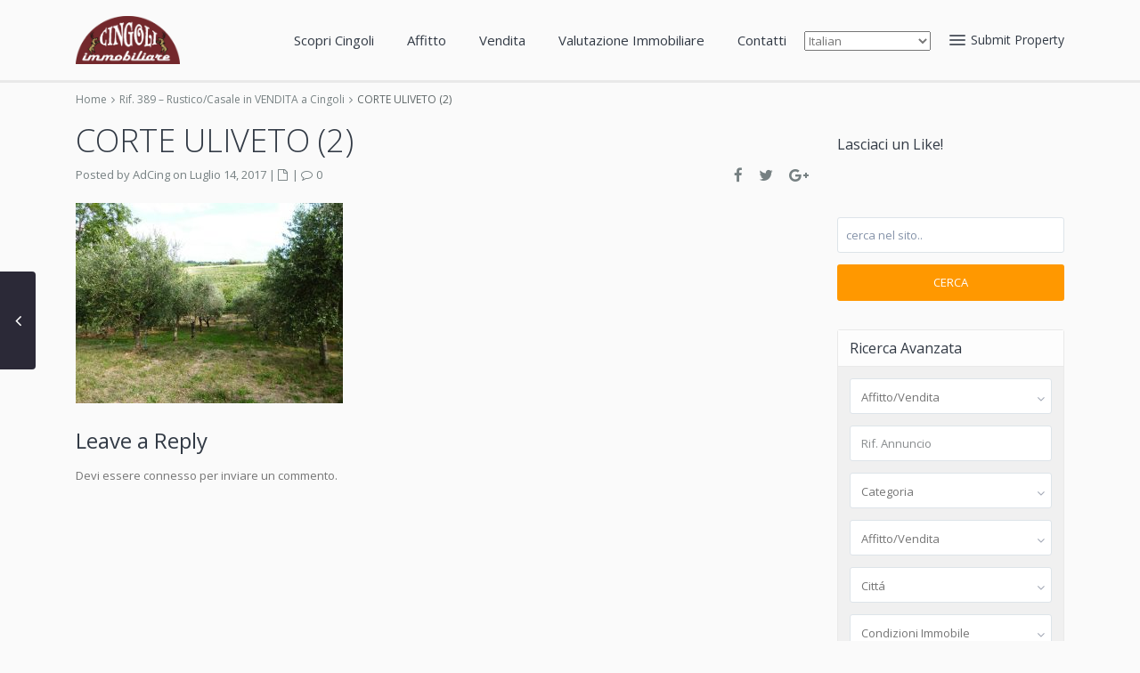

--- FILE ---
content_type: text/html; charset=UTF-8
request_url: https://cingoliimmobiliare.it/properties/rusticocasale-in-vendita-a-cingoli/corte-uliveto-2
body_size: 31439
content:
<!DOCTYPE html>
<html lang="it-IT">
<head>
<meta charset="UTF-8" />
<meta http-equiv="Content-Type" content="text/html; charset=utf-8"/>
<meta name="viewport" content="width=device-width, initial-scale=1,user-scalable=no">

<title>
    CORTE ULIVETO (2) - Cingoli ImmobiliareCingoli Immobiliare</title>



<link rel="pingback" href="https://cingoliimmobiliare.it/xmlrpc.php" />
 
<link rel="shortcut icon" href="https://cingoliimmobiliare.it/wp-content/themes/wpresidence/img/favicon.gif" type="image/x-icon" /><meta name='robots' content='index, follow, max-image-preview:large, max-snippet:-1, max-video-preview:-1' />

	<!-- This site is optimized with the Yoast SEO plugin v20.3 - https://yoast.com/wordpress/plugins/seo/ -->
	<link rel="canonical" href="https://cingoliimmobiliare.it/properties/rusticocasale-in-vendita-a-cingoli/corte-uliveto-2/" />
	<meta property="og:locale" content="it_IT" />
	<meta property="og:type" content="article" />
	<meta property="og:title" content="CORTE ULIVETO (2) - Cingoli Immobiliare" />
	<meta property="og:url" content="https://cingoliimmobiliare.it/properties/rusticocasale-in-vendita-a-cingoli/corte-uliveto-2/" />
	<meta property="og:site_name" content="Cingoli Immobiliare" />
	<meta property="article:modified_time" content="2019-06-20T15:42:15+00:00" />
	<meta property="og:image" content="https://cingoliimmobiliare.it/properties/rusticocasale-in-vendita-a-cingoli/corte-uliveto-2" />
	<meta property="og:image:width" content="648" />
	<meta property="og:image:height" content="486" />
	<meta property="og:image:type" content="image/jpeg" />
	<meta name="twitter:card" content="summary_large_image" />
	<script type="application/ld+json" class="yoast-schema-graph">{"@context":"https://schema.org","@graph":[{"@type":"WebPage","@id":"https://cingoliimmobiliare.it/properties/rusticocasale-in-vendita-a-cingoli/corte-uliveto-2/","url":"https://cingoliimmobiliare.it/properties/rusticocasale-in-vendita-a-cingoli/corte-uliveto-2/","name":"CORTE ULIVETO (2) - Cingoli Immobiliare","isPartOf":{"@id":"https://cingoliimmobiliare.it/#website"},"primaryImageOfPage":{"@id":"https://cingoliimmobiliare.it/properties/rusticocasale-in-vendita-a-cingoli/corte-uliveto-2/#primaryimage"},"image":{"@id":"https://cingoliimmobiliare.it/properties/rusticocasale-in-vendita-a-cingoli/corte-uliveto-2/#primaryimage"},"thumbnailUrl":"https://cingoliimmobiliare.it/wp-content/uploads/2017/07/CORTE-ULIVETO-2.jpg","datePublished":"2017-07-14T13:17:09+00:00","dateModified":"2019-06-20T15:42:15+00:00","breadcrumb":{"@id":"https://cingoliimmobiliare.it/properties/rusticocasale-in-vendita-a-cingoli/corte-uliveto-2/#breadcrumb"},"inLanguage":"it-IT","potentialAction":[{"@type":"ReadAction","target":["https://cingoliimmobiliare.it/properties/rusticocasale-in-vendita-a-cingoli/corte-uliveto-2/"]}]},{"@type":"ImageObject","inLanguage":"it-IT","@id":"https://cingoliimmobiliare.it/properties/rusticocasale-in-vendita-a-cingoli/corte-uliveto-2/#primaryimage","url":"https://cingoliimmobiliare.it/wp-content/uploads/2017/07/CORTE-ULIVETO-2.jpg","contentUrl":"https://cingoliimmobiliare.it/wp-content/uploads/2017/07/CORTE-ULIVETO-2.jpg","width":648,"height":486},{"@type":"BreadcrumbList","@id":"https://cingoliimmobiliare.it/properties/rusticocasale-in-vendita-a-cingoli/corte-uliveto-2/#breadcrumb","itemListElement":[{"@type":"ListItem","position":1,"name":"Home","item":"https://cingoliimmobiliare.it/"},{"@type":"ListItem","position":2,"name":"Rif. 389 &#8211; Rustico/Casale in VENDITA a Cingoli","item":"https://cingoliimmobiliare.it/properties/rusticocasale-in-vendita-a-cingoli"},{"@type":"ListItem","position":3,"name":"CORTE ULIVETO (2)"}]},{"@type":"WebSite","@id":"https://cingoliimmobiliare.it/#website","url":"https://cingoliimmobiliare.it/","name":"Cingoli Immobiliare","description":"","publisher":{"@id":"https://cingoliimmobiliare.it/#organization"},"potentialAction":[{"@type":"SearchAction","target":{"@type":"EntryPoint","urlTemplate":"https://cingoliimmobiliare.it/?s={search_term_string}"},"query-input":"required name=search_term_string"}],"inLanguage":"it-IT"},{"@type":"Organization","@id":"https://cingoliimmobiliare.it/#organization","name":"Cingoli immobiliare","url":"https://cingoliimmobiliare.it/","logo":{"@type":"ImageObject","inLanguage":"it-IT","@id":"https://cingoliimmobiliare.it/#/schema/logo/image/","url":"http://cingoliimmobiliare.it/wp-content/uploads/2017/07/CINGOLI_IMMOBILIARE.png","contentUrl":"http://cingoliimmobiliare.it/wp-content/uploads/2017/07/CINGOLI_IMMOBILIARE.png","width":4236,"height":1947,"caption":"Cingoli immobiliare"},"image":{"@id":"https://cingoliimmobiliare.it/#/schema/logo/image/"}}]}</script>
	<!-- / Yoast SEO plugin. -->


<link rel='dns-prefetch' href='//maps-api-ssl.google.com' />
<link rel='dns-prefetch' href='//www.googletagmanager.com' />
<link rel='dns-prefetch' href='//fonts.googleapis.com' />
<link rel="alternate" type="application/rss+xml" title="Cingoli Immobiliare &raquo; Feed" href="https://cingoliimmobiliare.it/feed" />
<link rel="alternate" type="application/rss+xml" title="Cingoli Immobiliare &raquo; Feed dei commenti" href="https://cingoliimmobiliare.it/comments/feed" />
<link rel="alternate" type="application/rss+xml" title="Cingoli Immobiliare &raquo; CORTE ULIVETO (2) Feed dei commenti" href="https://cingoliimmobiliare.it/properties/rusticocasale-in-vendita-a-cingoli/corte-uliveto-2/feed" />
<script type="text/javascript">
/* <![CDATA[ */
window._wpemojiSettings = {"baseUrl":"https:\/\/s.w.org\/images\/core\/emoji\/15.0.3\/72x72\/","ext":".png","svgUrl":"https:\/\/s.w.org\/images\/core\/emoji\/15.0.3\/svg\/","svgExt":".svg","source":{"concatemoji":"https:\/\/cingoliimmobiliare.it\/wp-includes\/js\/wp-emoji-release.min.js?ver=6.5.7"}};
/*! This file is auto-generated */
!function(i,n){var o,s,e;function c(e){try{var t={supportTests:e,timestamp:(new Date).valueOf()};sessionStorage.setItem(o,JSON.stringify(t))}catch(e){}}function p(e,t,n){e.clearRect(0,0,e.canvas.width,e.canvas.height),e.fillText(t,0,0);var t=new Uint32Array(e.getImageData(0,0,e.canvas.width,e.canvas.height).data),r=(e.clearRect(0,0,e.canvas.width,e.canvas.height),e.fillText(n,0,0),new Uint32Array(e.getImageData(0,0,e.canvas.width,e.canvas.height).data));return t.every(function(e,t){return e===r[t]})}function u(e,t,n){switch(t){case"flag":return n(e,"\ud83c\udff3\ufe0f\u200d\u26a7\ufe0f","\ud83c\udff3\ufe0f\u200b\u26a7\ufe0f")?!1:!n(e,"\ud83c\uddfa\ud83c\uddf3","\ud83c\uddfa\u200b\ud83c\uddf3")&&!n(e,"\ud83c\udff4\udb40\udc67\udb40\udc62\udb40\udc65\udb40\udc6e\udb40\udc67\udb40\udc7f","\ud83c\udff4\u200b\udb40\udc67\u200b\udb40\udc62\u200b\udb40\udc65\u200b\udb40\udc6e\u200b\udb40\udc67\u200b\udb40\udc7f");case"emoji":return!n(e,"\ud83d\udc26\u200d\u2b1b","\ud83d\udc26\u200b\u2b1b")}return!1}function f(e,t,n){var r="undefined"!=typeof WorkerGlobalScope&&self instanceof WorkerGlobalScope?new OffscreenCanvas(300,150):i.createElement("canvas"),a=r.getContext("2d",{willReadFrequently:!0}),o=(a.textBaseline="top",a.font="600 32px Arial",{});return e.forEach(function(e){o[e]=t(a,e,n)}),o}function t(e){var t=i.createElement("script");t.src=e,t.defer=!0,i.head.appendChild(t)}"undefined"!=typeof Promise&&(o="wpEmojiSettingsSupports",s=["flag","emoji"],n.supports={everything:!0,everythingExceptFlag:!0},e=new Promise(function(e){i.addEventListener("DOMContentLoaded",e,{once:!0})}),new Promise(function(t){var n=function(){try{var e=JSON.parse(sessionStorage.getItem(o));if("object"==typeof e&&"number"==typeof e.timestamp&&(new Date).valueOf()<e.timestamp+604800&&"object"==typeof e.supportTests)return e.supportTests}catch(e){}return null}();if(!n){if("undefined"!=typeof Worker&&"undefined"!=typeof OffscreenCanvas&&"undefined"!=typeof URL&&URL.createObjectURL&&"undefined"!=typeof Blob)try{var e="postMessage("+f.toString()+"("+[JSON.stringify(s),u.toString(),p.toString()].join(",")+"));",r=new Blob([e],{type:"text/javascript"}),a=new Worker(URL.createObjectURL(r),{name:"wpTestEmojiSupports"});return void(a.onmessage=function(e){c(n=e.data),a.terminate(),t(n)})}catch(e){}c(n=f(s,u,p))}t(n)}).then(function(e){for(var t in e)n.supports[t]=e[t],n.supports.everything=n.supports.everything&&n.supports[t],"flag"!==t&&(n.supports.everythingExceptFlag=n.supports.everythingExceptFlag&&n.supports[t]);n.supports.everythingExceptFlag=n.supports.everythingExceptFlag&&!n.supports.flag,n.DOMReady=!1,n.readyCallback=function(){n.DOMReady=!0}}).then(function(){return e}).then(function(){var e;n.supports.everything||(n.readyCallback(),(e=n.source||{}).concatemoji?t(e.concatemoji):e.wpemoji&&e.twemoji&&(t(e.twemoji),t(e.wpemoji)))}))}((window,document),window._wpemojiSettings);
/* ]]> */
</script>
<style id='wp-emoji-styles-inline-css' type='text/css'>

	img.wp-smiley, img.emoji {
		display: inline !important;
		border: none !important;
		box-shadow: none !important;
		height: 1em !important;
		width: 1em !important;
		margin: 0 0.07em !important;
		vertical-align: -0.1em !important;
		background: none !important;
		padding: 0 !important;
	}
</style>
<link rel='stylesheet' id='wp-block-library-css' href='https://cingoliimmobiliare.it/wp-includes/css/dist/block-library/style.min.css?ver=6.5.7' type='text/css' media='all' />
<style id='classic-theme-styles-inline-css' type='text/css'>
/*! This file is auto-generated */
.wp-block-button__link{color:#fff;background-color:#32373c;border-radius:9999px;box-shadow:none;text-decoration:none;padding:calc(.667em + 2px) calc(1.333em + 2px);font-size:1.125em}.wp-block-file__button{background:#32373c;color:#fff;text-decoration:none}
</style>
<style id='global-styles-inline-css' type='text/css'>
body{--wp--preset--color--black: #000000;--wp--preset--color--cyan-bluish-gray: #abb8c3;--wp--preset--color--white: #ffffff;--wp--preset--color--pale-pink: #f78da7;--wp--preset--color--vivid-red: #cf2e2e;--wp--preset--color--luminous-vivid-orange: #ff6900;--wp--preset--color--luminous-vivid-amber: #fcb900;--wp--preset--color--light-green-cyan: #7bdcb5;--wp--preset--color--vivid-green-cyan: #00d084;--wp--preset--color--pale-cyan-blue: #8ed1fc;--wp--preset--color--vivid-cyan-blue: #0693e3;--wp--preset--color--vivid-purple: #9b51e0;--wp--preset--gradient--vivid-cyan-blue-to-vivid-purple: linear-gradient(135deg,rgba(6,147,227,1) 0%,rgb(155,81,224) 100%);--wp--preset--gradient--light-green-cyan-to-vivid-green-cyan: linear-gradient(135deg,rgb(122,220,180) 0%,rgb(0,208,130) 100%);--wp--preset--gradient--luminous-vivid-amber-to-luminous-vivid-orange: linear-gradient(135deg,rgba(252,185,0,1) 0%,rgba(255,105,0,1) 100%);--wp--preset--gradient--luminous-vivid-orange-to-vivid-red: linear-gradient(135deg,rgba(255,105,0,1) 0%,rgb(207,46,46) 100%);--wp--preset--gradient--very-light-gray-to-cyan-bluish-gray: linear-gradient(135deg,rgb(238,238,238) 0%,rgb(169,184,195) 100%);--wp--preset--gradient--cool-to-warm-spectrum: linear-gradient(135deg,rgb(74,234,220) 0%,rgb(151,120,209) 20%,rgb(207,42,186) 40%,rgb(238,44,130) 60%,rgb(251,105,98) 80%,rgb(254,248,76) 100%);--wp--preset--gradient--blush-light-purple: linear-gradient(135deg,rgb(255,206,236) 0%,rgb(152,150,240) 100%);--wp--preset--gradient--blush-bordeaux: linear-gradient(135deg,rgb(254,205,165) 0%,rgb(254,45,45) 50%,rgb(107,0,62) 100%);--wp--preset--gradient--luminous-dusk: linear-gradient(135deg,rgb(255,203,112) 0%,rgb(199,81,192) 50%,rgb(65,88,208) 100%);--wp--preset--gradient--pale-ocean: linear-gradient(135deg,rgb(255,245,203) 0%,rgb(182,227,212) 50%,rgb(51,167,181) 100%);--wp--preset--gradient--electric-grass: linear-gradient(135deg,rgb(202,248,128) 0%,rgb(113,206,126) 100%);--wp--preset--gradient--midnight: linear-gradient(135deg,rgb(2,3,129) 0%,rgb(40,116,252) 100%);--wp--preset--font-size--small: 13px;--wp--preset--font-size--medium: 20px;--wp--preset--font-size--large: 36px;--wp--preset--font-size--x-large: 42px;--wp--preset--spacing--20: 0.44rem;--wp--preset--spacing--30: 0.67rem;--wp--preset--spacing--40: 1rem;--wp--preset--spacing--50: 1.5rem;--wp--preset--spacing--60: 2.25rem;--wp--preset--spacing--70: 3.38rem;--wp--preset--spacing--80: 5.06rem;--wp--preset--shadow--natural: 6px 6px 9px rgba(0, 0, 0, 0.2);--wp--preset--shadow--deep: 12px 12px 50px rgba(0, 0, 0, 0.4);--wp--preset--shadow--sharp: 6px 6px 0px rgba(0, 0, 0, 0.2);--wp--preset--shadow--outlined: 6px 6px 0px -3px rgba(255, 255, 255, 1), 6px 6px rgba(0, 0, 0, 1);--wp--preset--shadow--crisp: 6px 6px 0px rgba(0, 0, 0, 1);}:where(.is-layout-flex){gap: 0.5em;}:where(.is-layout-grid){gap: 0.5em;}body .is-layout-flex{display: flex;}body .is-layout-flex{flex-wrap: wrap;align-items: center;}body .is-layout-flex > *{margin: 0;}body .is-layout-grid{display: grid;}body .is-layout-grid > *{margin: 0;}:where(.wp-block-columns.is-layout-flex){gap: 2em;}:where(.wp-block-columns.is-layout-grid){gap: 2em;}:where(.wp-block-post-template.is-layout-flex){gap: 1.25em;}:where(.wp-block-post-template.is-layout-grid){gap: 1.25em;}.has-black-color{color: var(--wp--preset--color--black) !important;}.has-cyan-bluish-gray-color{color: var(--wp--preset--color--cyan-bluish-gray) !important;}.has-white-color{color: var(--wp--preset--color--white) !important;}.has-pale-pink-color{color: var(--wp--preset--color--pale-pink) !important;}.has-vivid-red-color{color: var(--wp--preset--color--vivid-red) !important;}.has-luminous-vivid-orange-color{color: var(--wp--preset--color--luminous-vivid-orange) !important;}.has-luminous-vivid-amber-color{color: var(--wp--preset--color--luminous-vivid-amber) !important;}.has-light-green-cyan-color{color: var(--wp--preset--color--light-green-cyan) !important;}.has-vivid-green-cyan-color{color: var(--wp--preset--color--vivid-green-cyan) !important;}.has-pale-cyan-blue-color{color: var(--wp--preset--color--pale-cyan-blue) !important;}.has-vivid-cyan-blue-color{color: var(--wp--preset--color--vivid-cyan-blue) !important;}.has-vivid-purple-color{color: var(--wp--preset--color--vivid-purple) !important;}.has-black-background-color{background-color: var(--wp--preset--color--black) !important;}.has-cyan-bluish-gray-background-color{background-color: var(--wp--preset--color--cyan-bluish-gray) !important;}.has-white-background-color{background-color: var(--wp--preset--color--white) !important;}.has-pale-pink-background-color{background-color: var(--wp--preset--color--pale-pink) !important;}.has-vivid-red-background-color{background-color: var(--wp--preset--color--vivid-red) !important;}.has-luminous-vivid-orange-background-color{background-color: var(--wp--preset--color--luminous-vivid-orange) !important;}.has-luminous-vivid-amber-background-color{background-color: var(--wp--preset--color--luminous-vivid-amber) !important;}.has-light-green-cyan-background-color{background-color: var(--wp--preset--color--light-green-cyan) !important;}.has-vivid-green-cyan-background-color{background-color: var(--wp--preset--color--vivid-green-cyan) !important;}.has-pale-cyan-blue-background-color{background-color: var(--wp--preset--color--pale-cyan-blue) !important;}.has-vivid-cyan-blue-background-color{background-color: var(--wp--preset--color--vivid-cyan-blue) !important;}.has-vivid-purple-background-color{background-color: var(--wp--preset--color--vivid-purple) !important;}.has-black-border-color{border-color: var(--wp--preset--color--black) !important;}.has-cyan-bluish-gray-border-color{border-color: var(--wp--preset--color--cyan-bluish-gray) !important;}.has-white-border-color{border-color: var(--wp--preset--color--white) !important;}.has-pale-pink-border-color{border-color: var(--wp--preset--color--pale-pink) !important;}.has-vivid-red-border-color{border-color: var(--wp--preset--color--vivid-red) !important;}.has-luminous-vivid-orange-border-color{border-color: var(--wp--preset--color--luminous-vivid-orange) !important;}.has-luminous-vivid-amber-border-color{border-color: var(--wp--preset--color--luminous-vivid-amber) !important;}.has-light-green-cyan-border-color{border-color: var(--wp--preset--color--light-green-cyan) !important;}.has-vivid-green-cyan-border-color{border-color: var(--wp--preset--color--vivid-green-cyan) !important;}.has-pale-cyan-blue-border-color{border-color: var(--wp--preset--color--pale-cyan-blue) !important;}.has-vivid-cyan-blue-border-color{border-color: var(--wp--preset--color--vivid-cyan-blue) !important;}.has-vivid-purple-border-color{border-color: var(--wp--preset--color--vivid-purple) !important;}.has-vivid-cyan-blue-to-vivid-purple-gradient-background{background: var(--wp--preset--gradient--vivid-cyan-blue-to-vivid-purple) !important;}.has-light-green-cyan-to-vivid-green-cyan-gradient-background{background: var(--wp--preset--gradient--light-green-cyan-to-vivid-green-cyan) !important;}.has-luminous-vivid-amber-to-luminous-vivid-orange-gradient-background{background: var(--wp--preset--gradient--luminous-vivid-amber-to-luminous-vivid-orange) !important;}.has-luminous-vivid-orange-to-vivid-red-gradient-background{background: var(--wp--preset--gradient--luminous-vivid-orange-to-vivid-red) !important;}.has-very-light-gray-to-cyan-bluish-gray-gradient-background{background: var(--wp--preset--gradient--very-light-gray-to-cyan-bluish-gray) !important;}.has-cool-to-warm-spectrum-gradient-background{background: var(--wp--preset--gradient--cool-to-warm-spectrum) !important;}.has-blush-light-purple-gradient-background{background: var(--wp--preset--gradient--blush-light-purple) !important;}.has-blush-bordeaux-gradient-background{background: var(--wp--preset--gradient--blush-bordeaux) !important;}.has-luminous-dusk-gradient-background{background: var(--wp--preset--gradient--luminous-dusk) !important;}.has-pale-ocean-gradient-background{background: var(--wp--preset--gradient--pale-ocean) !important;}.has-electric-grass-gradient-background{background: var(--wp--preset--gradient--electric-grass) !important;}.has-midnight-gradient-background{background: var(--wp--preset--gradient--midnight) !important;}.has-small-font-size{font-size: var(--wp--preset--font-size--small) !important;}.has-medium-font-size{font-size: var(--wp--preset--font-size--medium) !important;}.has-large-font-size{font-size: var(--wp--preset--font-size--large) !important;}.has-x-large-font-size{font-size: var(--wp--preset--font-size--x-large) !important;}
.wp-block-navigation a:where(:not(.wp-element-button)){color: inherit;}
:where(.wp-block-post-template.is-layout-flex){gap: 1.25em;}:where(.wp-block-post-template.is-layout-grid){gap: 1.25em;}
:where(.wp-block-columns.is-layout-flex){gap: 2em;}:where(.wp-block-columns.is-layout-grid){gap: 2em;}
.wp-block-pullquote{font-size: 1.5em;line-height: 1.6;}
</style>
<link rel='stylesheet' id='paky_rpc_css-css' href='https://cingoliimmobiliare.it/wp-content/plugins/regione-provincia-comune/css/regione-provincia-comune.css?ver=6.5.7' type='text/css' media='all' />
<link rel='stylesheet' id='wpestate_style-css' href='https://cingoliimmobiliare.it/wp-content/themes/wpresidence/style.css?ver=1.0' type='text/css' media='all' />
<link rel='stylesheet' id='wpestate_media-css' href='https://cingoliimmobiliare.it/wp-content/themes/wpresidence/css/my_media.css?ver=1.0' type='text/css' media='all' />
<link rel='stylesheet' id='wpestate-opensans-css' href='https://fonts.googleapis.com/css?family=Open+Sans%3A400%2C600%2C300&#038;subset=latin%2Clatin-ext&#038;ver=6.5.7' type='text/css' media='all' />
<link rel='stylesheet' id='font-awesome.min-css' href='https://cingoliimmobiliare.it/wp-content/themes/wpresidence/css/fontawesome/css/font-awesome.min.css?ver=6.5.7' type='text/css' media='all' />
<link rel='stylesheet' id='jquery.ui.theme-css' href='https://cingoliimmobiliare.it/wp-content/themes/wpresidence/css/jquery-ui.min.css?ver=6.5.7' type='text/css' media='all' />
<link rel='stylesheet' id='livechatfacebook-css' href='https://cingoliimmobiliare.it/wp-content/plugins/facebook-live-chat/css/live_chat_facbook.css?ver=1.0.0' type='text/css' media='all' />
<script type="text/javascript" src="https://cingoliimmobiliare.it/wp-includes/js/jquery/jquery.min.js?ver=3.7.1" id="jquery-core-js"></script>
<script type="text/javascript" src="https://cingoliimmobiliare.it/wp-includes/js/jquery/jquery-migrate.min.js?ver=3.4.1" id="jquery-migrate-js"></script>
<script type="text/javascript" id="paky_js-js-extra">
/* <![CDATA[ */
var paky_ajax = {"ajaxurl":"https:\/\/cingoliimmobiliare.it\/wp-admin\/admin-ajax.php"};
/* ]]> */
</script>
<script type="text/javascript" src="https://cingoliimmobiliare.it/wp-content/plugins/regione-provincia-comune/js/ajax.js?ver=6.5.7" id="paky_js-js"></script>
<script type="text/javascript" src="https://cingoliimmobiliare.it/wp-content/themes/wpresidence/js/bootstrap.min.js?ver=1.0" id="bootstrap-js"></script>
<script type="text/javascript" src="https://cingoliimmobiliare.it/wp-content/themes/wpresidence/js/all_external.min.js?ver=1.0" id="all_external-js"></script>
<script type="text/javascript" src="https://maps-api-ssl.google.com/maps/api/js?libraries=places&amp;key=AIzaSyAbG8HBjW0-jFTKIEInpm9nz2ODwQyVLBo&amp;ver=1.0" id="googlemap-js"></script>

<!-- Snippet Google Analytics aggiunto da Site Kit -->
<script type="text/javascript" src="https://www.googletagmanager.com/gtag/js?id=UA-231463936-1" id="google_gtagjs-js" async></script>
<script type="text/javascript" id="google_gtagjs-js-after">
/* <![CDATA[ */
window.dataLayer = window.dataLayer || [];function gtag(){dataLayer.push(arguments);}
gtag('set', 'linker', {"domains":["cingoliimmobiliare.it"]} );
gtag("js", new Date());
gtag("set", "developer_id.dZTNiMT", true);
gtag("config", "UA-231463936-1", {"anonymize_ip":true});
gtag("config", "G-PW1K7KHL7H");
/* ]]> */
</script>

<!-- Termina lo snippet Google Analytics aggiunto da Site Kit -->
<link rel="https://api.w.org/" href="https://cingoliimmobiliare.it/wp-json/" /><link rel="alternate" type="application/json" href="https://cingoliimmobiliare.it/wp-json/wp/v2/media/18261" /><link rel="EditURI" type="application/rsd+xml" title="RSD" href="https://cingoliimmobiliare.it/xmlrpc.php?rsd" />
<meta name="generator" content="WordPress 6.5.7" />
<link rel='shortlink' href='https://cingoliimmobiliare.it/?p=18261' />
<link rel="alternate" type="application/json+oembed" href="https://cingoliimmobiliare.it/wp-json/oembed/1.0/embed?url=https%3A%2F%2Fcingoliimmobiliare.it%2Fproperties%2Frusticocasale-in-vendita-a-cingoli%2Fcorte-uliveto-2" />
<link rel="alternate" type="text/xml+oembed" href="https://cingoliimmobiliare.it/wp-json/oembed/1.0/embed?url=https%3A%2F%2Fcingoliimmobiliare.it%2Fproperties%2Frusticocasale-in-vendita-a-cingoli%2Fcorte-uliveto-2&#038;format=xml" />
    <style type="text/css">
        #b-c-facebook .chat-f-b, #chat_f_b_smal, #f_bt_start_chat {
            background: #FF9800;
        }
            </style>
    <meta name="generator" content="Site Kit by Google 1.96.0" /><style type='text/css'>.ll-skin-melon td .ui-state-active,.ll-skin-melon td .ui-state-hover,.adv_search_tab_item.active,button.slick-prev.slick-arrow, button.slick-next.slick-arrow,.wpresidence_button,.comment-form #submit, #adv-search-header-3,#tab_prpg>ul,.wpcf7-form input[type="submit"],.adv_results_wrapper #advanced_submit_2,.wpb_btn-info,#slider_enable_map:hover, #slider_enable_street:hover, #slider_enable_slider:hover,#colophon .social_sidebar_internal a:hover, #primary .social_sidebar_internal a:hover,.ui-widget-header,.slider_control_left, .slider_control_right,.single-content input[type="submit"] ,#slider_enable_slider.slideron,#slider_enable_street.slideron, #slider_enable_map.slideron ,.comment-form #submit,#add_favorites.isfavorite:hover,#add_favorites:hover,.carousel-control-theme-prev,.carousel-control-theme-next,#primary .social_sidebar_internal a:hover , #adv-search-header-mobile,#adv-search-header-1, .featured_second_line, .wpb_btn-info, .agent_contanct_form input[type="submit"]{background-color: #FF9800!important;}.wpresidence_button{border:none;}.comment-form #submit, .blog_unit_image img, .blog2v img, .single-content input[type="submit"] ,.agentpict,.featured_property img , .agent_unit img {border-bottom: 3px solid #FF9800!important;}.single-content p a:hover,.agent_unit_social a:hover,.featured_prop_price .price_label,.featured_prop_price .price_label_before,.compare_item_head .property_price,#grid_view:hover, #list_view:hover,#primary a:hover,.front_plan_row:hover,.adv_extended_options_text,.slider-content h3 a:hover,.agent_unit_social_single a:hover ,.adv_extended_options_text:hover ,.breadcrumb a:hover , .property-panel h4:hover,.featured_article:hover .featured_article_right, .info_details .prop_pricex,.info_details .infocur,#contactinfobox,.featured_property:hover h2 a,.blog_unit:hover h3 a,.blog_unit_meta .read_more:hover,.blog_unit_meta a:hover,.agent_unit:hover h4 a,.listing_filter_select.open .filter_menu_trigger,.wpestate_accordion_tab .ui-state-active a,.wpestate_accordion_tab .ui-state-active a:link,.wpestate_accordion_tab .ui-state-active a:visited,.theme-slider-price, .agent_unit:hover h4 a,.meta-info a:hover,.widget_latest_price,#colophon a:hover, #colophon li a:hover,.price_area, .property_listing:hover h4 a, .listing_unit_price_wrapper,a:hover, a:focus, .top_bar .social_sidebar_internal a:hover,.pagination > .active > a, .pagination > .active > span, .pagination > .active > a:hover, .pagination > .active > span:hover, .pagination > .active > a:focus, .pagination > .active > span:focus,.featured_prop_price,.user_menu,.user_loged i, #access .current-menu-item >a, #access .current-menu-parent>a, #access .current-menu-ancestor>a,#access .menu li:hover>a, #access .menu li:hover>a:active, #access .menu li:hover>a:focus{color: #FF9800;}#amount_wd, #amount,#amount_mobile,#amount_sh,.mobile-trigger-user:hover i, .mobile-trigger:hover i,.mobilemenu-close-user:hover, .mobilemenu-close:hover{color: #FF9800!important;}.featured_article_title{border-top: 3px solid #FF9800!important;}.adv_search_tab_item.active,.scrollon {border: 1px solid #FF9800;}body,.wide {background-color: #FAFAFA;} .content_wrapper{ background-color: #FAFAFA;} .fixed_header.header_transparent .header_wrapper,.header_transparent .header_wrapper.navbar-fixed-top.customnav,.header_wrapper ,.master_header,#access ul ul,.customnav{background-color: #FAFAFA}.featured_article_righ, .featured_article_secondline,.property_location .inforoom, .property_location .infobath , .agent_meta , .blog_unit_meta a, .property_location .infosize,.sale_line , .meta-info a, .breadcrumb > li + li:before, .blog_unit_meta, .meta-info,.agent_position,.breadcrumb a {color: #768082;}#header4_footer,#header4_footer .widget-title-header4,#header4_footer a,.submit_action,#access ul.menu >li>a{color: #323a45;}.menu_user_picture{border-color:#323a45;}.navicon:before, .navicon:after,.navicon{background: #323a45; } .alalx223, .header_type3_menu_sidebar .menu > li:hover,.hover_type_3 #access .menu > li:hover>a,.hover_type_4 #access .menu > li:hover>a {background: #FF9800!important;}#access ul ul{background-color: #ff9900;}#user_menu_open > li > a:hover,#user_menu_open > li > a:focus,.filter_menu li:hover,.sub-menu li:hover, #access .menu li:hover>a, #access .menu li:hover>a:active, #access .menu li:hover>a:focus{background-color: #FF9800;}.form-control.open .filter_menu_trigger, .menu_user_tools{color: #FF9800;}.menu_user_picture {border: 1px solid #FF9800;}#access .menu ul li:hover>a,#access .sub-menu li:hover>a,#access .sub-menu li:hover>a:active, #access .sub-menu li:hover>a:focus {color: #ffffff;}#access ul ul {border-left: 1px solid #FF9800!important;border-right: 1px solid#FF9800!important;border-bottom: 1px solid #FF9800!important;border-top: 1px solid #FF9800!important;}#access ul ul a {border-bottom: 1px solid #FF9800;}#access a,#access ul ul a,#access ul ul li.wpestate_megamenu_col_1, #access ul ul li.wpestate_megamenu_col_2, #access ul ul li.wpestate_megamenu_col_3, #access ul ul li.wpestate_megamenu_col_4, #access ul ul li.wpestate_megamenu_col_5, #access ul ul li.wpestate_megamenu_col_6, #access ul ul li.wpestate_megamenu_col_1 a, #access ul ul li.wpestate_megamenu_col_2 a, #access ul ul li.wpestate_megamenu_col_3 a, #access ul ul li.wpestate_megamenu_col_4 a, #access ul ul li.wpestate_megamenu_col_5 a, #access ul ul li.wpestate_megamenu_col_6 a {color:#FF9800;} #access ul ul li.wpestate_megamenu_col_1 .megamenu-title:hover a,#access ul ul li.wpestate_megamenu_col_2 .megamenu-title:hover a,#access ul ul li.wpestate_megamenu_col_3 .megamenu-title:hover a,#access ul ul li.wpestate_megamenu_col_4 .megamenu-title:hover a,#access ul ul li.wpestate_megamenu_col_5 .megamenu-title:hover a,#access ul ul li.wpestate_megamenu_col_6 .megamenu-title:hover a, #access .with-megamenu .sub-menu li:hover>a,#access .with-megamenu .sub-menu li:hover>a:active,#access .with-megamenu .sub-menu li:hover>a:focus, #access .current-menu-item >a,#access .current-menu-parent>a,#access .current-menu-ancestor>a, #access .menu li:hover>a,#access .menu li:hover>a:active,#access .menu li:hover>a:focus{color: #FF9800;}body,a,label,input[type=text], input[type=password], input[type=email], input[type=url], input[type=number], textarea, .slider-content, .listing-details, .form-control, #user_menu_open i,#grid_view, #list_view, .listing_details a, .notice_area, .social-agent-page a, .prop_detailsx, #reg_passmail_topbar,#reg_passmail, .testimonial-text,.wpestate_tabs .ui-widget-content, .wpestate_tour .ui-widget-content, .wpestate_accordion_tab .ui-widget-content, .wpestate_accordion_tab .ui-state-default, .wpestate_accordion_tab .ui-widget-content .ui-state-default, .wpestate_accordion_tab .ui-widget-header .ui-state-default,.filter_menu{ color: #757575;}.caret, .caret_sidebar, .advanced_search_shortcode .caret_filter{ border-top-color:#757575;}.pagination > li > a,.pagination > li > span,.single-content p a,.featured_article:hover h2 a,.user_dashboard_listed a,.blog_unit_meta .read_more, .slider-content .read_more, .blog2v .read_more, .breadcrumb .active,.unit_more_x a, .unit_more_x{color: #5F6768;}h1, h2, h3, h4, h5, h6, h1 a, h2 a, h3 a, h4 a, h5 a, h6 a ,.featured_property h2 a, .featured_property h2,.blog_unit h3, .blog_unit h3 a,.submit_container_header,.info_details #infobox_title {color: #323a45;}#colophon {background-color: #282D33;}#colophon, #colophon a, #colophon li a ,#colophon .widget-title-footer{color: #72777F;}.sub_footer, .subfooter_menu a, .subfooter_menu li a {color: #72777F!important;}.top_bar_wrapper{background-color:#FAFAFA;}.top_bar,.top_bar a{color:#f0f0f0;}#advanced_submit_3,#search_wrapper, .adv-search-1 .wpresidence_button{background-color:#ff9100!important;}.advanced_search_shortcode .caret_filter,.advanced_search_shortcode .form-control,.advanced_search_shortcode input[type=text],.advanced_search_shortcode .form-control::-webkit-input-placeholder,.adv-search-1 .caret_filter,.adv-search-1 .form-control,.adv-search-3 .caret_filter,.adv-search-3 .form-control,.adv-search-1 input[type=text],.adv-search-3 input[type=text],.adv-search-1 .form-control::-webkit-input-placeholder,.adv-search-3 .form-control::-webkit-input-placeholder{color:#768082;}.featured_article_title, .testimonial-text, .adv1-holder,.advanced_search_shortcode, .featured_secondline , .property_listing ,.agent_unit, .blog_unit { background-color:#ffffff;}.featured_article,.mortgage_calculator_div, .loginwd_sidebar, .advanced_search_sidebar, .advanced_search_shortcode, #access ul ul, .testimonial-text, .submit_container, .zillow_widget, .featured_property, .property_listing ,.agent_unit,.blog_unit,property_listing{border-color:#e9e9e9;}.company_headline, .loginwd_sidebar .widget-title-sidebar,.advanced_search_sidebar .widget-title-footer,.advanced_search_sidebar .widget-title-sidebar ,.zillow_widget .widget-title-footer,.zillow_widget .widget-title-sidebar, .adv1-holder,.notice_area,.top_bar_wrapper, .master_header,#access ul ul a , .listing_filters_head, .listing_filters{border-bottom: 1px solid #e9e9e9;}.notice_area,.listing_filters_head, .listing_filters{border-top: 1px solid #e9e9e9;}.adv1-holder{border-left: 1px solid #e9e9e9;}#search_wrapper{border-bottom: 3px solid #e9e9e9;}.wpresidence_button:hover,.twitter_wrapper, .slider_control_right:hover, .slider_control_left:hover, .comment-form #submit:hover, .carousel-control-theme-prev:hover, .carousel-control-theme-next:hover , .wpb_btn-info:hover, #advanced_submit_2:hover, #agent_submit:hover{background-color: #F57C00!important;}.icon_selected,.featured_prop_label {color: #F57C00!important;}#tab_prpg li{border-right: 1px solid #F57C00;}.adv-search-3,.adv1-holder,.adv8-holder .tab-content,.adv-search-1,.search_wr_5 .adv-search-1,#search_wrapper.search_wr_5 ,#search_wrapper.search_wr_7 ,#search_wrapper{background-color: #ffffff!important;}.adv-search-1#adv-search-8{background:transparent!important;}.ribbon-wrapper-hot-offer{background: #FB6A5C;} .hot-offer{font-size: 15px!important;padding: 12px 30px;color: #fff;text-align: center;margin: 0px auto;}.featured_property .hot-offer,.property_listing .hot-offer {font-size: 12px!important;padding: 7px 0px;}.ribbon-wrapper-new-offer{background: #FF9800;} .new-offer{font-size: 15px!important;padding: 12px 30px;color: #fff;text-align: center;margin: 0px auto;}.featured_property .new-offer,.property_listing .new-offer {font-size: 12px!important;padding: 7px 0px;}.ribbon-wrapper-open-house{background: #FF9800;} .open-house{font-size: 15px!important;padding: 12px 30px;color: #fff;text-align: center;margin: 0px auto;}.featured_property .open-house,.property_listing .open-house {font-size: 12px!important;padding: 7px 0px;}.ribbon-wrapper-sold{background: #282D33;} .sold{font-size: 15px!important;padding: 12px 30px;color: #fff;text-align: center;margin: 0px auto;}.featured_property .sold,.property_listing .sold{font-size: 12px!important;padding: 7px 0px;}.adv_results_wrapper .adv1-holder {background: #fdfdfd;}.filter_menu li:hover {color: #ffffff!important;}.login_form label {margin-bottom: 11px;}#collapseThree fa fa-times {color: #F57C00;}.listing_detail col-md-4 .fa fa-times,.featured_prop_price .price_label {color: #FF9800;}@media only screen and (max-width: 1150px){#access a {font-size: 14px;padding-left: 12px;padding-right: 12px;}}@media only screen and (max-width: 1024px) and (min-width: 992px){#access {max-width: 629px;}}.header_media {background-color: #FAFAFA;}.adv_results_wrapper .adv1-holder,.adv_results_wrapper .adv-search-1 {background: #FAFAFA;}#propertyid_display{ display:none; }#primary .agent_contanct_form,#primary .widget-container.boxed_widget {background-color: #f0f0f0;}.boxed_widget .widget-title-sidebar,.agent_contanct_form_sidebar #show_contact{color: #323a45;}.widget-title-sidebar{color: #323a45;}#primary,#primary a,#primary label,.advanced_search_sidebar .form-control::-webkit-input-placeholder {color: #888C8E;}#primary .boxed_widget,#primary .boxed_widget a,#primary .boxed_widget label,.boxed_widget .advanced_search_sidebar .form-control::-webkit-input-placeholder {color: #;}.wpb_btn-info,#primary .widget-container.twitter_wrapper,.wpcf7-form-control,#access ul ul,.form-control.open,.btn,.customnav,#user_menu_open,.filter_menu,.pagination > li > a, .pagination > li > span,.property_listing,.agent_unit,.blog_unit,.related_blog_unit .blog_unit_image img,#tab_prpg .tab-pane,.agent_unit_social_single,.agent_contanct_form_sidebar .agent_contanct_form,#footer-contact-form input[type=text], #footer-contact-form input[type=password],#footer-contact-form input[type=email], #footer-contact-form input[type=url], #footer-contact-form input[type=number],#footer-contact-form textarea,#comments input[type=text], #comments input[type=password],#comments input[type=email], #comments input[type=url], #comments input[type=number],#comments textarea,.agent_contanct_form input[type=text], .agent_contanct_form input[type=password],.agent_contanct_form input[type=email], .agent_contanct_form input[type=url], .agent_contanct_form input[type=number],.agent_contanct_form textarea,.zillow_widget,.advanced_search_shortcode,.advanced_search_sidebar,.mortgage_calculator_div,.footer-contact-form,.contactformwrapper,.info_details,.info_idx,.pack_description,.submit_container,.loginwd_sidebar,blockquote,.featured_article,.featured_property,.customlist2 ul,.featured_agent,.testimonial-text,.wpb_alert-info.vc_alert_3d.wpestate_message,.wpb_alert-success.vc_alert_3d.wpestate_message,.wpb_alert-error.vc_alert_3d.wpestate_message,.wpb_alert-danger.vc_alert_3d.wpestate_message,.wpb_call_to_action.wpestate_cta_button,.vc_call_to_action.wpestate_cta_button2,.saved_search_wrapper,.search_unit_wrapper,.mortgage_calculator_li{-webkit-box-shadow:0px 2px 0px 0px rgba(227, 228, 231, 1);box-shadow:0px 2px 0px 0px rgba(227, 228, 231, 1);}.wpresidence_button{border:none!important;padding:14px 26px;}.agent_contanct_form input[type="submit"], .single-content input[type="submit"]{border:none!important;}#facebooklogin, #facebookloginsidebar_mobile, #facebookloginsidebar_topbar, #facebookloginsidebar,#googlelogin, #googleloginsidebar_mobile, #googleloginsidebar_topbar, #googleloginsidebar,#yahoologin, #yahoologinsidebar_mobile, #yahoologinsidebar_topbar, #yahoologinsidebar{border-bottom:0px;}#primary .widget-container.twitter_wrapper,.agentpict,.agent_unit img,.property_listing img{border:none;}</style><meta name="generator" content="Elementor 3.11.5; settings: css_print_method-external, google_font-enabled, font_display-auto">
<style type="text/css">.recentcomments a{display:inline !important;padding:0 !important;margin:0 !important;}</style>		<style type="text/css" id="wp-custom-css">
			.contact-box {
    display: none;
}		</style>
		</head>







<body class="attachment attachment-template-default single single-attachment postid-18261 attachmentid-18261 attachment-jpeg elementor-default elementor-kit-21187">  
  <div id="fb-root"></div>
<script>(function(d, s, id) {
  var js, fjs = d.getElementsByTagName(s)[0];
  if (d.getElementById(id)) return;
  js = d.createElement(s); js.id = id;
  js.src = "//connect.facebook.net/it_IT/sdk.js#xfbml=1&version=v2.10&appId=582983135200939";
  fjs.parentNode.insertBefore(js, fjs);
}(document, 'script', 'facebook-jssdk'));</script> 


<div class="mobilewrapper">
    <div class="snap-drawers">
        <!-- Left Sidebar-->
        <div class="snap-drawer snap-drawer-left">
            <div class="mobilemenu-close"><i class="fa fa-times"></i></div>
            <ul id="menu-main-menu" class="mobilex-menu"><li id="menu-item-18895" class="menu-item menu-item-type-post_type menu-item-object-page menu-item-18895"><a href="https://cingoliimmobiliare.it/scopri-cingoli">Scopri Cingoli</a></li>
<li id="menu-item-18180" class="menu-item menu-item-type-custom menu-item-object-custom menu-item-18180"><a href="http://cingoliimmobiliare.it/advanced-search?title-keyword=&#038;advanced_city=&#038;advanced_area=&#038;filter_search_action%5B%5D=affitto&#038;filter_search_type%5B%5D=&#038;available-from=&#038;price_low=0&#038;price_max=5600000&#038;submit=RICERCA+IMMOBILI">Affitto</a></li>
<li id="menu-item-18181" class="menu-item menu-item-type-custom menu-item-object-custom menu-item-18181"><a href="http://cingoliimmobiliare.it/advanced-search?title-keyword=&#038;advanced_city=&#038;advanced_area=&#038;filter_search_action%5B%5D=vendita&#038;filter_search_type%5B%5D=&#038;available-from=&#038;price_low=0&#038;price_max=5600000&#038;submit=RICERCA+IMMOBILI">Vendita</a></li>
<li id="menu-item-18577" class="menu-item menu-item-type-post_type menu-item-object-page menu-item-18577"><a href="https://cingoliimmobiliare.it/valutazione-immobiliare">Valutazione Immobiliare</a></li>
<li id="menu-item-18378" class="menu-item menu-item-type-post_type menu-item-object-page menu-item-18378"><a href="https://cingoliimmobiliare.it/contatti">Contatti</a></li>
<li id="menu-item-18178" class="menu-item menu-item-type-gs_sim menu-item-object-gs_sim menu-item-18178"><div class="gtranslate_wrapper" id="gt-wrapper-27879796"></div></li>
</ul>        </div>
    </div>
</div>


<div class="mobilewrapper-user">
    <div class="snap-drawers">
        <!-- Left Sidebar-->
        <div class="snap-drawer snap-drawer-right">
            <div class="mobilemenu-close-user"><i class="fa fa-times"></i></div>
            
                
                        <div class="login_sidebar">
                            <h3  id="login-div-title-mobile">Login</h3>
                            <div class="login_form" id="login-div_mobile">
                                <div class="loginalert" id="login_message_area_mobile" > </div>

                                <input type="text" class="form-control" name="log" id="login_user_mobile" placeholder="Username"/>
                                <input type="password" class="form-control" name="pwd" id="login_pwd_mobile" placeholder="Password"/>
                                <input type="hidden" name="loginpop" id="loginpop_wd_mobile" value="0">
                                   
                                <input type="hidden" id="security-login-mobile" name="security-login-mobile" value="5aea75b18d-1767639056">
     
                                <button class="wpresidence_button" id="wp-login-but-mobile">Login</button>
                                <div class="login-links">
                                    <a href="#" id="widget_register_mobile">Need an account? Register here!</a>
                                    <a href="#" id="forgot_pass_mobile">Forgot Password?</a>
                                    <div id="facebookloginsidebar_mobile" data-social="facebook">Login with Facebook</div>                                </div>    
                           </div>

                            <h3   id="register-div-title-mobile">Register</h3>
                            <div class="login_form" id="register-div-mobile">

                                <div class="loginalert" id="register_message_area_mobile" ></div>
                                <input type="text" name="user_login_register" id="user_login_register_mobile" class="form-control" placeholder="Username"/>
                                <input type="text" name="user_email_register" id="user_email_register_mobile" class="form-control" placeholder="Email"  />

                                
                                <input type="checkbox" name="terms" id="user_terms_register_mobile" />
                                <label id="user_terms_register_mobile_label" for="user_terms_register_mobile">I agree with <a href="https://cingoliimmobiliare.it " target="_blank" id="user_terms_register_mobile_link">terms & conditions</a> </label>
                                
                                                                
                                                                    <p id="reg_passmail_mobile">A password will be e-mailed to you</p>
                                
                                   
                                <input type="hidden" id="security-register-mobile" name="security-register-mobile" value="772e54f7e2-1767639056">
      
                                <button class="wpresidence_button" id="wp-submit-register_mobile" >Register</button>
                                <div class="login-links">
                                    <a href="#" id="widget_login_mobile">Back to Login</a>                       
                                </div>   
                            </div>

                            <h3  id="forgot-div-title-mobile">Reset Password</h3>
                            <div class="login_form" id="forgot-pass-div">
                                <div class="loginalert" id="forgot_pass_area_mobile"></div>
                                <div class="loginrow">
                                        <input type="text" class="form-control" name="forgot_email" id="forgot_email_mobile" placeholder="Enter Your Email Address" size="20" />
                                </div>
                                <input type="hidden" id="security-forgot-mobile" name="security-forgot-mobile" value="2a309a435d" /><input type="hidden" name="_wp_http_referer" value="/properties/rusticocasale-in-vendita-a-cingoli/corte-uliveto-2" />  
                                <input type="hidden" id="postid" value="'.$post_id.'">    
                                <button class="wpresidence_button" id="wp-forgot-but-mobile" name="forgot" >Reset Password</button>
                                <div class="login-links shortlog">
                                <a href="#" id="return_login_mobile">Return to Login</a>
                                </div>
                            </div>


                        </div>
                   
                                
            
        </div>
    </div>
</div> 
    
<div class="website-wrapper" id="all_wrapper" >
<div class="container main_wrapper  wide has_header_type1 contentheader_left cheader_left ">

    <div class="master_header  wide   ">
        
        <div class="mobile_header">
    <div class="mobile-trigger"><i class=" fa fa-bars"></i></div>
    <div class="mobile-logo">
        <a href="https://cingoliimmobiliare.it">
        <img src="http://cingoliimmobiliare.it/wp-content/uploads/2017/07/CINGOLI_IMMOBILIARE.png" class="img-responsive retina_ready " alt="logo"/>        </a>
    </div>  
    
            <div class="mobile-trigger-user">
             <i class=" fa fa-cogs"></i>           
        </div>
    </div>       
        
        <div class="header_wrapper  header_type1 header_left hover_type_4 header_alignment_text_left ">
            <div class="header_wrapper_inside " data-logo="http://cingoliimmobiliare.it/wp-content/uploads/2017/07/CINGOLI_IMMOBILIARE.png" data-sticky-logo="">
                
                <div class="logo" >
                    <a href="https://cingoliimmobiliare.it">
                        <img id="logo_image" style="margin-top:0px;" src="http://cingoliimmobiliare.it/wp-content/uploads/2017/07/CINGOLI_IMMOBILIARE.png" class="img-responsive retina_ready" alt="logo"/>                    </a>
                </div>   

              
                
   
    <div class="user_menu" id="user_menu_u">   
        <a class="menu_user_tools dropdown" id="user_menu_trigger" data-toggle="dropdown">  
            <a class="navicon-button x">
                <div class="navicon"></div>
            </a>
        <div class="submit_action">Submit Property</div>
   
                  
    </div> 
        
        
                
        
        
        
<div id="user_menu_open" class="dropdown-menu topmenux" >
    <div class="login_sidebar">
        <h3   id="login-div-title-topbar">Login</h3>
        <div class="login_form" id="login-div_topbar">
            <div class="loginalert" id="login_message_area_topbar" > </div>
    
            <input type="text" class="form-control" name="log" id="login_user_topbar" placeholder="Username"/>
            <input type="password" class="form-control" name="pwd" id="login_pwd_topbar" placeholder="Password"/>
            <input type="hidden" name="loginpop" id="loginpop_wd_topbar" value="0">
               
            <input type="hidden" id="security-login-topbar" name="security-login-topbar" value="669739a963-1767639056">
            
            <button class="wpresidence_button" id="wp-login-but-topbar">Login</button>
            <div class="login-links">
                <a href="#" id="widget_register_topbar">Need an account? Register here!</a>
                <a href="#" id="forgot_pass_topbar">Forgot Password?</a>
                <div id="facebookloginsidebar_topbar" data-social="facebook">Login with Facebook</div>            </div>    
       </div>

        <h3  id="register-div-title-topbar">Register</h3>
        <div class="login_form" id="register-div-topbar">

            <div class="loginalert" id="register_message_area_topbar" ></div>
            <input type="text" name="user_login_register" id="user_login_register_topbar" class="form-control" placeholder="Username"/>
            <input type="text" name="user_email_register" id="user_email_register_topbar" class="form-control" placeholder="Email"  />
            
                        
            <input type="checkbox" name="terms" id="user_terms_register_topbar" />
            <label id="user_terms_register_topbar_label" for="user_terms_register_topbar">I agree with <a href="https://cingoliimmobiliare.it " target="_blank" id="user_terms_register_topbar_link">terms & conditions</a> </label>
            
           
                        
                            <p id="reg_passmail_topbar">A password will be e-mailed to you</p>
                            
               
            <input type="hidden" id="security-register-topbar" name="security-register-topbar" value="00455e3e9e-1767639056">
            <button class="wpresidence_button" id="wp-submit-register_topbar" >Register</button>
            <div class="login-links">
                <a href="#" id="widget_login_topbar">Back to Login</a>                       
            </div>   
        </div>
        
        <h3   id="forgot-div-title-topbar">Reset Password</h3>
        <div class="login_form" id="forgot-pass-div">
            <div class="loginalert" id="forgot_pass_area_topbar"></div>
            <div class="loginrow">
                    <input type="text" class="form-control" name="forgot_email" id="forgot_email_topbar" placeholder="Enter Your Email Address" size="20" />
            </div>
            <input type="hidden" id="security-forgot-topbar" name="security-forgot-topbar" value="09bbbb8758" /><input type="hidden" name="_wp_http_referer" value="/properties/rusticocasale-in-vendita-a-cingoli/corte-uliveto-2" />  
            <input type="hidden" id="postid" value="'.$post_id.'">    
            <button class="wpresidence_button" id="wp-forgot-but-topbar" name="forgot" >Reset Password</button>
            <div class="login-links shortlog">
            <a href="#" id="return_login_topbar">Return to Login</a>
            </div>
        </div>
        
        
    </div>
</div>
    
                
                                    <nav id="access">
                        <div class="menu-main-menu-container"><ul id="menu-main-menu-1" class="menu"><li id="menu-item-18895" class="menu-item menu-item-type-post_type menu-item-object-page no-megamenu   "><a class="menu-item-link"  href="https://cingoliimmobiliare.it/scopri-cingoli">Scopri Cingoli</a></li>
<li id="menu-item-18180" class="menu-item menu-item-type-custom menu-item-object-custom no-megamenu   "><a class="menu-item-link"  href="http://cingoliimmobiliare.it/advanced-search?title-keyword=&amp;advanced_city=&amp;advanced_area=&amp;filter_search_action%5B%5D=affitto&amp;filter_search_type%5B%5D=&amp;available-from=&amp;price_low=0&amp;price_max=5600000&amp;submit=RICERCA+IMMOBILI">Affitto</a></li>
<li id="menu-item-18181" class="menu-item menu-item-type-custom menu-item-object-custom no-megamenu   "><a class="menu-item-link"  href="http://cingoliimmobiliare.it/advanced-search?title-keyword=&amp;advanced_city=&amp;advanced_area=&amp;filter_search_action%5B%5D=vendita&amp;filter_search_type%5B%5D=&amp;available-from=&amp;price_low=0&amp;price_max=5600000&amp;submit=RICERCA+IMMOBILI">Vendita</a></li>
<li id="menu-item-18577" class="menu-item menu-item-type-post_type menu-item-object-page no-megamenu   "><a class="menu-item-link"  href="https://cingoliimmobiliare.it/valutazione-immobiliare">Valutazione Immobiliare</a></li>
<li id="menu-item-18378" class="menu-item menu-item-type-post_type menu-item-object-page no-megamenu   "><a class="menu-item-link"  href="https://cingoliimmobiliare.it/contatti">Contatti</a></li>
<li id="menu-item-18178" class="menu-item menu-item-type-gs_sim menu-item-object-gs_sim no-megamenu   "><div class="gtranslate_wrapper" id="gt-wrapper-10435995"></div></li>
</ul></div>                    </nav><!-- #access -->
                                    
                    
                    
            </div>
        </div>

     </div> 
    
    <div class="header_media with_search_6">

    

<div class="search_wrapper search_wr_6  " id="search_wrapper"  data-postid="18261">       
   

 


<div class="adv-search-1  adv_extended_class" id="adv-search-6" > 
    

    
 
           
        
        
        <div class="adv6-holder">
            <div role="tabpanel" class="adv_search_tab" id="tab_prpg_adv6"><div class="nav nav-tabs" role="tablist"><div class="adv_search_tab_item active affitto" data-term="affitto" data-termid="35" data-tax="property_action_category">
                            <a href="#affitto" aria-controls="affitto" role="tab" class="adv6_tab_head" data-toggle="tab">Affitto</a>
                            </div><div class="adv_search_tab_item  vendita" data-term="vendita" data-termid="38" data-tax="property_action_category">
                            <a href="#vendita" aria-controls="vendita" role="tab" class="adv6_tab_head" data-toggle="tab">Vendita</a>
                            </div></div><div class="tab-content">  
                            <div role="tabpanel" class="tab-pane active" id="affitto">
                                <form  role="search" method="get" action="https://cingoliimmobiliare.it/advanced-search-2" ><input type="hidden" name="filter_search_action[]" value="affitto" ><input type="hidden" name="adv6_search_tab" value="affitto">
                                    <input type="hidden" name="term_id" class="term_id_class" value="35">
                                    <div class="col-md-3 Riferimento"><input type="text" id="rif-annuncio"  name="rif-annuncio" placeholder="Rif. Annuncio" value="" class="advanced_select form-control" /></div><div class="col-md-3 categories"><div class="dropdown form-control ">
        <div data-toggle="dropdown" id="adv_categ" class=" filter_menu_trigger  " xx data-value="all">Categoria
            <span class="caret  caret_filter "></span>
            </div> <input type="hidden" name="filter_search_type[]" value="">
                <ul  id="categlist" class="dropdown-menu filter_menu" role="menu" aria-labelledby="adv_categ">
                    <li role="presentation" data-value="all">Categoria</li><li role="presentation" data-value="commerciale">Commerciale (5)</li><li role="presentation" data-value="residenziale">Residenziale (178)</li>
                </ul>        
            </div></div><div class="col-md-3 types"><div class="dropdown form-control ">
        <div data-toggle="dropdown" id="adv_actions" class=" filter_menu_trigger  " xx data-value="all">Affitto/Vendita
            <span class="caret  caret_filter "></span>
            </div> <input type="hidden" name="filter_search_action[]" value="">
                <ul  id="actionslist" class="dropdown-menu filter_menu" role="menu" aria-labelledby="adv_actions">
                     <li role="presentation" data-value="all">Affitto/Vendita</li><li role="presentation" data-value="vendita">Vendita (185)</li>
                </ul>        
            </div></div><div class="col-md-3 cities"><div class="dropdown form-control ">
        <div data-toggle="dropdown" id="advanced_city" class=" filter_menu_trigger  " xx data-value="all">Cittá
            <span class="caret  caret_filter "></span>
            </div> <input type="hidden" name="advanced_city" value="">
                <ul  id="adv-search-city" class="dropdown-menu filter_menu" role="menu" aria-labelledby="advanced_city">
                    <li role="presentation" data-value="all" data-value2="all">Cittá</li><li role="presentation" data-value="apiro" data-value2="apiro">Apiro (5)</li><li role="presentation" data-value="avenale" data-value2="avenale">Avenale (3)</li><li role="presentation" data-value="calandrione" data-value2="calandrione">Calandrione (2)</li><li role="presentation" data-value="castel-santangelo" data-value2="castel-santangelo">Castel Sant&#039;Angelo (1)</li><li role="presentation" data-value="cingoli" data-value2="cingoli">Cingoli (119)</li><li role="presentation" data-value="colcerasa" data-value2="colcerasa">Colcerasa (1)</li><li role="presentation" data-value="corridonia" data-value2="corridonia">Corridonia (1)</li><li role="presentation" data-value="coste" data-value2="coste">Coste (1)</li><li role="presentation" data-value="cupramontana" data-value2="cupramontana">Cupramontana (2)</li><li role="presentation" data-value="falconara-marittima" data-value2="falconara-marittima">Falconara Marittima (1)</li><li role="presentation" data-value="frontale" data-value2="frontale">Frontale (1)</li><li role="presentation" data-value="gagliannuovo" data-value2="gagliannuovo">Gagliannuovo (1)</li><li role="presentation" data-value="jesi" data-value2="jesi">Jesi (1)</li><li role="presentation" data-value="macerata" data-value2="macerata">Macerata (1)</li><li role="presentation" data-value="maiolati-spontini" data-value2="maiolati-spontini">Maiolati Spontini (1)</li><li role="presentation" data-value="mummuiola" data-value2="mummuiola">Mummuiola (1)</li><li role="presentation" data-value="pian-della-pieve" data-value2="pian-della-pieve">Pian Della Pieve (1)</li><li role="presentation" data-value="pozzo" data-value2="pozzo">Pozzo (2)</li><li role="presentation" data-value="san-faustino" data-value2="san-faustino">San Faustino (2)</li><li role="presentation" data-value="san-severino-marche" data-value2="san-severino-marche">San Severino Marche (2)</li><li role="presentation" data-value="san-venanzo" data-value2="san-venanzo">San Venanzo (2)</li><li role="presentation" data-value="santobrizio" data-value2="santobrizio">Sant&#039;Obrizio (1)</li><li role="presentation" data-value="santa-maria-in-piana" data-value2="santa-maria-in-piana">Santa Maria In Piana (2)</li><li role="presentation" data-value="staffolo" data-value2="staffolo">Staffolo (3)</li><li role="presentation" data-value="strada" data-value2="strada">Strada (7)</li><li role="presentation" data-value="torre" data-value2="torre">Torre (7)</li><li role="presentation" data-value="treia" data-value2="treia">Treia (1)</li><li role="presentation" data-value="troviggiano" data-value2="troviggiano">Troviggiano (3)</li>
                </ul>        
            </div></div><div class="col-md-3 Condizioni-dell`immobile"><div class="dropdown form-control ">
        <div data-toggle="dropdown" id="condizioni-immobile" class=" filter_menu_trigger  " xx data-value="all">Condizioni Immobile
            <span class="caret  caret_filter "></span>
            </div> <input type="hidden" name="condizioni-immobile" value="">
                <ul  id="condizioni-immobile" class="dropdown-menu filter_menu" role="menu" aria-labelledby="condizioni-immobile">
                     <li role="presentation" data-value="all">Condizioni Immobile</li> <li role="presentation" data-value="Non indicato">Non indicato</li> <li role="presentation" data-value="Abitabile">Abitabile</li> <li role="presentation" data-value="Nuovo">Nuovo</li> <li role="presentation" data-value="Ristrutturato">Ristrutturato</li> <li role="presentation" data-value="Da ristrutturare">Da ristrutturare</li>
                </ul>        
            </div></div><div class="col-md-3 property_size"><input type="text" id="superficie-da-mq"  name="superficie-da-mq" placeholder="Superficie da (mq)" value="" class="advanced_select form-control" /></div><div class="col-md-3 none"></div><div class="col-md-6 property_price"><div class="adv_search_slider"> 
                    <p>
                        <label for="amount">Prezzo da:</label>
                        <span id="amount_35"  style="border:0; color:#3C90BE; font-weight:bold;">0 € to 50.000 €</span>
                    </p>
                    <div id="slider_price_35"></div>
                    <input type="hidden" id="price_low_35" class="adv6_price_low price_active" name="price_low_35"  value="0"/>
                    <input type="hidden" id="price_max_35" class="adv6_price_max price_active" name="price_max_35"  value="50000"/>
                </div></div><div class="col-md-3"><input name="submit" type="submit" class="wpresidence_button" id="advanced_submit_4" value="Cerca Proprietá"></div><div class="adv_extended_options_text" id="adv_extended_options_text_adv">Altre opzioni di ricerca</div><div class="extended_search_check_wrapper"><span id="adv_extended_close_adv" class="adv_extended_close_button" ><i class="fa fa-times"></i></span><div class="extended_search_checker">
                            <input type="checkbox" id="balconeadv" name="balcone" value="1" >
                            <label for="balconeadv">Balcone</label>
                        </div><div class="extended_search_checker">
                            <input type="checkbox" id="terrazzoadv" name="terrazzo" value="1" >
                            <label for="terrazzoadv">Terrazzo</label>
                        </div><div class="extended_search_checker">
                            <input type="checkbox" id="ascensoreadv" name="ascensore" value="1" >
                            <label for="ascensoreadv">Ascensore</label>
                        </div><div class="extended_search_checker">
                            <input type="checkbox" id="piscinaadv" name="piscina" value="1" >
                            <label for="piscinaadv">Piscina</label>
                        </div><div class="extended_search_checker">
                            <input type="checkbox" id="boxadv" name="box" value="1" >
                            <label for="boxadv">Box</label>
                        </div><div class="extended_search_checker">
                            <input type="checkbox" id="giardinoadv" name="giardino" value="1" >
                            <label for="giardinoadv">Giardino</label>
                        </div></div></form>        
                            </div>    
                            <div role="tabpanel" class="tab-pane " id="vendita">
                                <form  role="search" method="get" action="https://cingoliimmobiliare.it/advanced-search-2" ><input type="hidden" name="filter_search_action[]" value="vendita" ><input type="hidden" name="adv6_search_tab" value="vendita">
                                    <input type="hidden" name="term_id" class="term_id_class" value="38">
                                    <div class="col-md-3 Riferimento"><input type="text" id="rif-annuncio"  name="rif-annuncio" placeholder="Rif. Annuncio" value="" class="advanced_select form-control" /></div><div class="col-md-3 categories"><div class="dropdown form-control ">
        <div data-toggle="dropdown" id="adv_categ" class=" filter_menu_trigger  " xx data-value="all">Categoria
            <span class="caret  caret_filter "></span>
            </div> <input type="hidden" name="filter_search_type[]" value="">
                <ul  id="categlist" class="dropdown-menu filter_menu" role="menu" aria-labelledby="adv_categ">
                    <li role="presentation" data-value="all">Categoria</li><li role="presentation" data-value="commerciale">Commerciale (5)</li><li role="presentation" data-value="residenziale">Residenziale (178)</li>
                </ul>        
            </div></div><div class="col-md-3 types"><div class="dropdown form-control ">
        <div data-toggle="dropdown" id="adv_actions" class=" filter_menu_trigger  " xx data-value="all">Affitto/Vendita
            <span class="caret  caret_filter "></span>
            </div> <input type="hidden" name="filter_search_action[]" value="">
                <ul  id="actionslist" class="dropdown-menu filter_menu" role="menu" aria-labelledby="adv_actions">
                     <li role="presentation" data-value="all">Affitto/Vendita</li><li role="presentation" data-value="vendita">Vendita (185)</li>
                </ul>        
            </div></div><div class="col-md-3 cities"><div class="dropdown form-control ">
        <div data-toggle="dropdown" id="advanced_city" class=" filter_menu_trigger  " xx data-value="all">Cittá
            <span class="caret  caret_filter "></span>
            </div> <input type="hidden" name="advanced_city" value="">
                <ul  id="adv-search-city" class="dropdown-menu filter_menu" role="menu" aria-labelledby="advanced_city">
                    <li role="presentation" data-value="all" data-value2="all">Cittá</li><li role="presentation" data-value="apiro" data-value2="apiro">Apiro (5)</li><li role="presentation" data-value="avenale" data-value2="avenale">Avenale (3)</li><li role="presentation" data-value="calandrione" data-value2="calandrione">Calandrione (2)</li><li role="presentation" data-value="castel-santangelo" data-value2="castel-santangelo">Castel Sant&#039;Angelo (1)</li><li role="presentation" data-value="cingoli" data-value2="cingoli">Cingoli (119)</li><li role="presentation" data-value="colcerasa" data-value2="colcerasa">Colcerasa (1)</li><li role="presentation" data-value="corridonia" data-value2="corridonia">Corridonia (1)</li><li role="presentation" data-value="coste" data-value2="coste">Coste (1)</li><li role="presentation" data-value="cupramontana" data-value2="cupramontana">Cupramontana (2)</li><li role="presentation" data-value="falconara-marittima" data-value2="falconara-marittima">Falconara Marittima (1)</li><li role="presentation" data-value="frontale" data-value2="frontale">Frontale (1)</li><li role="presentation" data-value="gagliannuovo" data-value2="gagliannuovo">Gagliannuovo (1)</li><li role="presentation" data-value="jesi" data-value2="jesi">Jesi (1)</li><li role="presentation" data-value="macerata" data-value2="macerata">Macerata (1)</li><li role="presentation" data-value="maiolati-spontini" data-value2="maiolati-spontini">Maiolati Spontini (1)</li><li role="presentation" data-value="mummuiola" data-value2="mummuiola">Mummuiola (1)</li><li role="presentation" data-value="pian-della-pieve" data-value2="pian-della-pieve">Pian Della Pieve (1)</li><li role="presentation" data-value="pozzo" data-value2="pozzo">Pozzo (2)</li><li role="presentation" data-value="san-faustino" data-value2="san-faustino">San Faustino (2)</li><li role="presentation" data-value="san-severino-marche" data-value2="san-severino-marche">San Severino Marche (2)</li><li role="presentation" data-value="san-venanzo" data-value2="san-venanzo">San Venanzo (2)</li><li role="presentation" data-value="santobrizio" data-value2="santobrizio">Sant&#039;Obrizio (1)</li><li role="presentation" data-value="santa-maria-in-piana" data-value2="santa-maria-in-piana">Santa Maria In Piana (2)</li><li role="presentation" data-value="staffolo" data-value2="staffolo">Staffolo (3)</li><li role="presentation" data-value="strada" data-value2="strada">Strada (7)</li><li role="presentation" data-value="torre" data-value2="torre">Torre (7)</li><li role="presentation" data-value="treia" data-value2="treia">Treia (1)</li><li role="presentation" data-value="troviggiano" data-value2="troviggiano">Troviggiano (3)</li>
                </ul>        
            </div></div><div class="col-md-3 Condizioni-dell`immobile"><div class="dropdown form-control ">
        <div data-toggle="dropdown" id="condizioni-immobile" class=" filter_menu_trigger  " xx data-value="all">Condizioni Immobile
            <span class="caret  caret_filter "></span>
            </div> <input type="hidden" name="condizioni-immobile" value="">
                <ul  id="condizioni-immobile" class="dropdown-menu filter_menu" role="menu" aria-labelledby="condizioni-immobile">
                     <li role="presentation" data-value="all">Condizioni Immobile</li> <li role="presentation" data-value="Non indicato">Non indicato</li> <li role="presentation" data-value="Abitabile">Abitabile</li> <li role="presentation" data-value="Nuovo">Nuovo</li> <li role="presentation" data-value="Ristrutturato">Ristrutturato</li> <li role="presentation" data-value="Da ristrutturare">Da ristrutturare</li>
                </ul>        
            </div></div><div class="col-md-3 property_size"><input type="text" id="superficie-da-mq"  name="superficie-da-mq" placeholder="Superficie da (mq)" value="" class="advanced_select form-control" /></div><div class="col-md-3 none"></div><div class="col-md-6 property_price"><div class="adv_search_slider"> 
                    <p>
                        <label for="amount">Prezzo da:</label>
                        <span id="amount_38"  style="border:0; color:#3C90BE; font-weight:bold;">0 € to 5.000.000 €</span>
                    </p>
                    <div id="slider_price_38"></div>
                    <input type="hidden" id="price_low_38" class="adv6_price_low price_active" name="price_low_38"  value="0"/>
                    <input type="hidden" id="price_max_38" class="adv6_price_max price_active" name="price_max_38"  value="5000000"/>
                </div></div><div class="col-md-3"><input name="submit" type="submit" class="wpresidence_button" id="advanced_submit_4" value="Cerca Proprietá"></div><div class="adv_extended_options_text" id="adv_extended_options_text_adv">Altre opzioni di ricerca</div><div class="extended_search_check_wrapper"><span id="adv_extended_close_adv" class="adv_extended_close_button" ><i class="fa fa-times"></i></span><div class="extended_search_checker">
                            <input type="checkbox" id="balconeadv" name="balcone" value="1" >
                            <label for="balconeadv">Balcone</label>
                        </div><div class="extended_search_checker">
                            <input type="checkbox" id="terrazzoadv" name="terrazzo" value="1" >
                            <label for="terrazzoadv">Terrazzo</label>
                        </div><div class="extended_search_checker">
                            <input type="checkbox" id="ascensoreadv" name="ascensore" value="1" >
                            <label for="ascensoreadv">Ascensore</label>
                        </div><div class="extended_search_checker">
                            <input type="checkbox" id="piscinaadv" name="piscina" value="1" >
                            <label for="piscinaadv">Piscina</label>
                        </div><div class="extended_search_checker">
                            <input type="checkbox" id="boxadv" name="box" value="1" >
                            <label for="boxadv">Box</label>
                        </div><div class="extended_search_checker">
                            <input type="checkbox" id="giardinoadv" name="giardino" value="1" >
                            <label for="giardinoadv">Giardino</label>
                        </div></div></form>        
                            </div>  </div></div>        </div>
       
        
            
                <div id="results">
            We found  <span id="results_no">0</span> results.  
            <span id="showinpage"> Do you want to load the results now ? </span>
        </div>
        
        
   
       <div style="clear:both;"></div>
</div>  



</div><!-- end search wrapper--> 
<!-- END SEARCH CODE -->   
</div>



<div id="adv-search-header-mobile"> 
    <i class="fa fa-search"></i>  
    Risultati della ricerca 
</div>   




<div class="adv-search-mobile"  id="adv-search-mobile"> 
   
    <form role="search" method="get"   action="https://cingoliimmobiliare.it/advanced-search-2" >
         
        <div class="dropdown form-control ">
        <div data-toggle="dropdown" id="mobile-adv_actions" class=" filter_menu_trigger  " xx data-value="all">Affitto/Vendita
            <span class="caret  caret_filter "></span>
            </div> <input type="hidden" name="filter_search_action[]" value="">
                <ul  id="mobile-actionslist" class="dropdown-menu filter_menu" role="menu" aria-labelledby="mobile-adv_actions">
                     <li role="presentation" data-value="all">Affitto/Vendita</li><li role="presentation" data-value="vendita">Vendita (185)</li>
                </ul>        
            </div><input type="text" id="mobile-rif-annuncio"  name="rif-annuncio" placeholder="Rif. Annuncio" value="" class="advanced_select form-control" /><div class="dropdown form-control ">
        <div data-toggle="dropdown" id="mobile-adv_categ" class=" filter_menu_trigger  " xx data-value="all">Categoria
            <span class="caret  caret_filter "></span>
            </div> <input type="hidden" name="filter_search_type[]" value="">
                <ul  id="mobile-categlist" class="dropdown-menu filter_menu" role="menu" aria-labelledby="mobile-adv_categ">
                    <li role="presentation" data-value="all">Categoria</li><li role="presentation" data-value="commerciale">Commerciale (5)</li><li role="presentation" data-value="residenziale">Residenziale (178)</li>
                </ul>        
            </div><div class="dropdown form-control ">
        <div data-toggle="dropdown" id="mobile-adv_actions" class=" filter_menu_trigger  " xx data-value="all">Affitto/Vendita
            <span class="caret  caret_filter "></span>
            </div> <input type="hidden" name="filter_search_action[]" value="">
                <ul  id="mobile-actionslist" class="dropdown-menu filter_menu" role="menu" aria-labelledby="mobile-adv_actions">
                     <li role="presentation" data-value="all">Affitto/Vendita</li><li role="presentation" data-value="vendita">Vendita (185)</li>
                </ul>        
            </div><div class="dropdown form-control ">
        <div data-toggle="dropdown" id="mobile-advanced_city" class=" filter_menu_trigger  " xx data-value="all">Cittá
            <span class="caret  caret_filter "></span>
            </div> <input type="hidden" name="advanced_city" value="">
                <ul  id="mobile-adv-search-city" class="dropdown-menu filter_menu" role="menu" aria-labelledby="mobile-advanced_city">
                    <li role="presentation" data-value="all" data-value2="all">Cittá</li><li role="presentation" data-value="apiro" data-value2="apiro">Apiro (5)</li><li role="presentation" data-value="avenale" data-value2="avenale">Avenale (3)</li><li role="presentation" data-value="calandrione" data-value2="calandrione">Calandrione (2)</li><li role="presentation" data-value="castel-santangelo" data-value2="castel-santangelo">Castel Sant&#039;Angelo (1)</li><li role="presentation" data-value="cingoli" data-value2="cingoli">Cingoli (119)</li><li role="presentation" data-value="colcerasa" data-value2="colcerasa">Colcerasa (1)</li><li role="presentation" data-value="corridonia" data-value2="corridonia">Corridonia (1)</li><li role="presentation" data-value="coste" data-value2="coste">Coste (1)</li><li role="presentation" data-value="cupramontana" data-value2="cupramontana">Cupramontana (2)</li><li role="presentation" data-value="falconara-marittima" data-value2="falconara-marittima">Falconara Marittima (1)</li><li role="presentation" data-value="frontale" data-value2="frontale">Frontale (1)</li><li role="presentation" data-value="gagliannuovo" data-value2="gagliannuovo">Gagliannuovo (1)</li><li role="presentation" data-value="jesi" data-value2="jesi">Jesi (1)</li><li role="presentation" data-value="macerata" data-value2="macerata">Macerata (1)</li><li role="presentation" data-value="maiolati-spontini" data-value2="maiolati-spontini">Maiolati Spontini (1)</li><li role="presentation" data-value="mummuiola" data-value2="mummuiola">Mummuiola (1)</li><li role="presentation" data-value="pian-della-pieve" data-value2="pian-della-pieve">Pian Della Pieve (1)</li><li role="presentation" data-value="pozzo" data-value2="pozzo">Pozzo (2)</li><li role="presentation" data-value="san-faustino" data-value2="san-faustino">San Faustino (2)</li><li role="presentation" data-value="san-severino-marche" data-value2="san-severino-marche">San Severino Marche (2)</li><li role="presentation" data-value="san-venanzo" data-value2="san-venanzo">San Venanzo (2)</li><li role="presentation" data-value="santobrizio" data-value2="santobrizio">Sant&#039;Obrizio (1)</li><li role="presentation" data-value="santa-maria-in-piana" data-value2="santa-maria-in-piana">Santa Maria In Piana (2)</li><li role="presentation" data-value="staffolo" data-value2="staffolo">Staffolo (3)</li><li role="presentation" data-value="strada" data-value2="strada">Strada (7)</li><li role="presentation" data-value="torre" data-value2="torre">Torre (7)</li><li role="presentation" data-value="treia" data-value2="treia">Treia (1)</li><li role="presentation" data-value="troviggiano" data-value2="troviggiano">Troviggiano (3)</li>
                </ul>        
            </div><div class="dropdown form-control ">
        <div data-toggle="dropdown" id="mobile-condizioni-immobile" class=" filter_menu_trigger  " xx data-value="all">Condizioni Immobile
            <span class="caret  caret_filter "></span>
            </div> <input type="hidden" name="condizioni-immobile" value="">
                <ul  id="mobile-condizioni-immobile" class="dropdown-menu filter_menu" role="menu" aria-labelledby="mobile-condizioni-immobile">
                     <li role="presentation" data-value="all">Condizioni Immobile</li> <li role="presentation" data-value="Non indicato">Non indicato</li> <li role="presentation" data-value="Abitabile">Abitabile</li> <li role="presentation" data-value="Nuovo">Nuovo</li> <li role="presentation" data-value="Ristrutturato">Ristrutturato</li> <li role="presentation" data-value="Da ristrutturare">Da ristrutturare</li>
                </ul>        
            </div><input type="text" id="mobile-superficie-da-mq"  name="superficie-da-mq" placeholder="Superficie da (mq)" value="" class="advanced_select form-control" /><div class="adv_search_slider"> 
                    <p>
                        <label for="amount">Prezzo da:</label>
                        <span id="amount_mobile"  style="border:0; color:#3C90BE; font-weight:bold;">0 € to 5.600.000 €</span>
                    </p>
                    <div id="slider_price_mobile"></div>
                    <input type="hidden" id="price_low_mobile"  name="price_low"  value="0"/>
                    <input type="hidden" id="price_max_mobile"  name="price_max"  value="5600000"/>
                </div><div class="adv_extended_options_text" id="adv_extended_options_text_mobile">Altre opzioni di ricerca</div><div class="extended_search_check_wrapper"><span id="adv_extended_close_mobile" class="adv_extended_close_button" ><i class="fa fa-times"></i></span><div class="extended_search_checker">
                            <input type="checkbox" id="balconemobile" name="balcone" value="1" >
                            <label for="balconemobile">Balcone</label>
                        </div><div class="extended_search_checker">
                            <input type="checkbox" id="terrazzomobile" name="terrazzo" value="1" >
                            <label for="terrazzomobile">Terrazzo</label>
                        </div><div class="extended_search_checker">
                            <input type="checkbox" id="ascensoremobile" name="ascensore" value="1" >
                            <label for="ascensoremobile">Ascensore</label>
                        </div><div class="extended_search_checker">
                            <input type="checkbox" id="piscinamobile" name="piscina" value="1" >
                            <label for="piscinamobile">Piscina</label>
                        </div><div class="extended_search_checker">
                            <input type="checkbox" id="boxmobile" name="box" value="1" >
                            <label for="boxmobile">Box</label>
                        </div><div class="extended_search_checker">
                            <input type="checkbox" id="giardinomobile" name="giardino" value="1" >
                            <label for="giardinomobile">Giardino</label>
                        </div></div>      
                
        <button class="wpresidence_button" id="advanced_submit_2_mobile">Cerca Proprietá</button>
        <button class="wpresidence_button" id="showinpage_mobile">See first results here </button>
        
        
            <span id="results_mobile"> we found <span id="results_no_mobile">0</span> results </span>
    </form>   
</div>          
    
  <div class="container content_wrapper">
<div id="post" class="row post-18261 attachment type-attachment status-inherit hentry">
    <div class="col-xs-12 col-md-12 breadcrumb_container"><ol class="breadcrumb">
               <li><a href="https://cingoliimmobiliare.it">Home</a></li><li><a href="https://cingoliimmobiliare.it/properties/rusticocasale-in-vendita-a-cingoli">Rif. 389 &#8211; Rustico/Casale in VENDITA a Cingoli</a></li><li class="active">CORTE ULIVETO (2)</li></ol></div>    <div class=" col-md-9 rightmargin single_width_blog">
        
<span class="entry-title listing_loader_title">Your search results</span>

<div class="spinner" id="listing_loader">
  <div class="rect1"></div>
  <div class="rect2"></div>
  <div class="rect3"></div>
  <div class="rect4"></div>
  <div class="rect5"></div>
</div>

<div id="listing_ajax_container">

</div>
         
            <h1 class="entry-title single-title" >CORTE ULIVETO (2)</h1>
                    
        <div class="meta-info"> 
            <div class="meta-element"> Posted by  AdCing on Luglio 14, 2017</div>
            <div class="meta-element"> <span class="meta-separator"> | </span><i class="fa fa-file-o"></i> </div>
            <div class="meta-element"> <span class="meta-separator"> | </span><i class="fa fa-comment-o"></i> 0   </div>   
            
            
            <div class="prop_social_single">

                <a href="http://www.facebook.com/sharer.php?u=https://cingoliimmobiliare.it/properties/rusticocasale-in-vendita-a-cingoli/corte-uliveto-2&amp;t=CORTE+ULIVETO+%282%29" target="_blank" class="share_facebook"><i class="fa fa-facebook fa-2"></i></a>
                <a href="http://twitter.com/home?status=CORTE+ULIVETO+%282%29+https%3A%2F%2Fcingoliimmobiliare.it%2Fproperties%2Frusticocasale-in-vendita-a-cingoli%2Fcorte-uliveto-2" class="share_tweet" target="_blank"><i class="fa fa-twitter fa-2"></i></a>
                <a href="https://plus.google.com/share?url=https://cingoliimmobiliare.it/properties/rusticocasale-in-vendita-a-cingoli/corte-uliveto-2" onclick="javascript:window.open(this.href,'', 'menubar=no,toolbar=no,resizable=yes,scrollbars=yes,height=600,width=600');return false;" target="_blank" class="share_google"><i class="fa fa-google-plus fa-2"></i></a> 
                

            </div>
            
        </div> 


        <div class="single-content single-blog">
                           
<p class="attachment"><a href='https://cingoliimmobiliare.it/wp-content/uploads/2017/07/CORTE-ULIVETO-2.jpg' data-pretty="prettyPhoto" title="CORTE ULIVETO (2)"><img fetchpriority="high" decoding="async" width="300" height="225" src="https://cingoliimmobiliare.it/wp-content/uploads/2017/07/CORTE-ULIVETO-2-300x225.jpg" class="attachment-medium size-medium" alt="" srcset="https://cingoliimmobiliare.it/wp-content/uploads/2017/07/CORTE-ULIVETO-2-300x225.jpg 300w, https://cingoliimmobiliare.it/wp-content/uploads/2017/07/CORTE-ULIVETO-2.jpg 648w" sizes="(max-width: 300px) 100vw, 300px" /></a></p>
                           
        </div>    
     
            
        <!-- #related posts start-->    
         

    
        <!-- #end related posts -->   
        
        <!-- #comments start-->
        <div id="comments">
    

	<div id="respond" class="comment-respond">
		<h3 id="reply-title" class="comment-reply-title">Leave a Reply</h3><p class="must-log-in">Devi essere <a href="https://cingoliimmobiliare.it/wp-login.php?redirect_to=https%3A%2F%2Fcingoliimmobiliare.it%2Fproperties%2Frusticocasale-in-vendita-a-cingoli%2Fcorte-uliveto-2">connesso</a> per inviare un commento.</p>	</div><!-- #respond -->
	</div><!-- #comments --> 	
        <!-- end comments -->   
        
            </div>
       
<!-- begin sidebar -->
<div class="clearfix visible-xs"></div>
    
    <div class="col-xs-12 col-md-3 widget-area-sidebar" id="primary" >
                
        <ul class="xoxo">
            <li id="text-13" class="widget-container widget_text"><h3 class="widget-title-sidebar">Lasciaci un Like!</h3>			<div class="textwidget"><div class="fb-like" data-href="https://www.facebook.com/cingoliimmobiliare1/" data-layout="button_count" data-action="like" data-size="large" data-show-faces="true" data-share="true"></div>
</div>
		</li><li id="search-2" class="widget-container widget_search"><form method="get" id="searchform" action="https://cingoliimmobiliare.it/">
    <input type="text" class="form-control" name="s" id="s" placeholder="cerca nel sito.." />
    <button class="wpresidence_button"  id="submit-form">Cerca</button>
</form>
</li><li id="advanced_search_widget-1" class="widget-container advanced_search_sidebar boxed_widget"><h3 class="widget-title-sidebar">Ricerca Avanzata</h3><form role="search" method="get"   action="https://cingoliimmobiliare.it/advanced-search-2" ><div class="dropdown form-control ">
        <div data-toggle="dropdown" id="sidebar-adv_actions" class=" sidebar_filter_menu  " xx data-value="all">Affitto/Vendita
            <span class="caret  caret_sidebar "></span>
            </div> <input type="hidden" name="filter_search_action[]" value="">
                <ul  id="sidebar-actionslist" class="dropdown-menu filter_menu" role="menu" aria-labelledby="sidebar-adv_actions">
                     <li role="presentation" data-value="all">Affitto/Vendita</li><li role="presentation" data-value="vendita">Vendita (185)</li>
                </ul>        
            </div><input type="text" id="sidebar-rif-annuncio"  name="rif-annuncio" placeholder="Rif. Annuncio" value="" class="advanced_select form-control" /><div class="dropdown form-control ">
        <div data-toggle="dropdown" id="sidebar-adv_categ" class=" sidebar_filter_menu  " xx data-value="all">Categoria
            <span class="caret  caret_sidebar "></span>
            </div> <input type="hidden" name="filter_search_type[]" value="">
                <ul  id="sidebar-categlist" class="dropdown-menu filter_menu" role="menu" aria-labelledby="sidebar-adv_categ">
                    <li role="presentation" data-value="all">Categoria</li><li role="presentation" data-value="commerciale">Commerciale (5)</li><li role="presentation" data-value="residenziale">Residenziale (178)</li>
                </ul>        
            </div><div class="dropdown form-control ">
        <div data-toggle="dropdown" id="sidebar-adv_actions" class=" sidebar_filter_menu  " xx data-value="all">Affitto/Vendita
            <span class="caret  caret_sidebar "></span>
            </div> <input type="hidden" name="filter_search_action[]" value="">
                <ul  id="sidebar-actionslist" class="dropdown-menu filter_menu" role="menu" aria-labelledby="sidebar-adv_actions">
                     <li role="presentation" data-value="all">Affitto/Vendita</li><li role="presentation" data-value="vendita">Vendita (185)</li>
                </ul>        
            </div><div class="dropdown form-control ">
        <div data-toggle="dropdown" id="sidebar-advanced_city" class=" sidebar_filter_menu  " xx data-value="all">Cittá
            <span class="caret  caret_sidebar "></span>
            </div> <input type="hidden" name="advanced_city" value="">
                <ul  id="sidebar-adv-search-city" class="dropdown-menu filter_menu" role="menu" aria-labelledby="sidebar-advanced_city">
                    <li role="presentation" data-value="all" data-value2="all">Cittá</li><li role="presentation" data-value="apiro" data-value2="apiro">Apiro (5)</li><li role="presentation" data-value="avenale" data-value2="avenale">Avenale (3)</li><li role="presentation" data-value="calandrione" data-value2="calandrione">Calandrione (2)</li><li role="presentation" data-value="castel-santangelo" data-value2="castel-santangelo">Castel Sant&#039;Angelo (1)</li><li role="presentation" data-value="cingoli" data-value2="cingoli">Cingoli (119)</li><li role="presentation" data-value="colcerasa" data-value2="colcerasa">Colcerasa (1)</li><li role="presentation" data-value="corridonia" data-value2="corridonia">Corridonia (1)</li><li role="presentation" data-value="coste" data-value2="coste">Coste (1)</li><li role="presentation" data-value="cupramontana" data-value2="cupramontana">Cupramontana (2)</li><li role="presentation" data-value="falconara-marittima" data-value2="falconara-marittima">Falconara Marittima (1)</li><li role="presentation" data-value="frontale" data-value2="frontale">Frontale (1)</li><li role="presentation" data-value="gagliannuovo" data-value2="gagliannuovo">Gagliannuovo (1)</li><li role="presentation" data-value="jesi" data-value2="jesi">Jesi (1)</li><li role="presentation" data-value="macerata" data-value2="macerata">Macerata (1)</li><li role="presentation" data-value="maiolati-spontini" data-value2="maiolati-spontini">Maiolati Spontini (1)</li><li role="presentation" data-value="mummuiola" data-value2="mummuiola">Mummuiola (1)</li><li role="presentation" data-value="pian-della-pieve" data-value2="pian-della-pieve">Pian Della Pieve (1)</li><li role="presentation" data-value="pozzo" data-value2="pozzo">Pozzo (2)</li><li role="presentation" data-value="san-faustino" data-value2="san-faustino">San Faustino (2)</li><li role="presentation" data-value="san-severino-marche" data-value2="san-severino-marche">San Severino Marche (2)</li><li role="presentation" data-value="san-venanzo" data-value2="san-venanzo">San Venanzo (2)</li><li role="presentation" data-value="santobrizio" data-value2="santobrizio">Sant&#039;Obrizio (1)</li><li role="presentation" data-value="santa-maria-in-piana" data-value2="santa-maria-in-piana">Santa Maria In Piana (2)</li><li role="presentation" data-value="staffolo" data-value2="staffolo">Staffolo (3)</li><li role="presentation" data-value="strada" data-value2="strada">Strada (7)</li><li role="presentation" data-value="torre" data-value2="torre">Torre (7)</li><li role="presentation" data-value="treia" data-value2="treia">Treia (1)</li><li role="presentation" data-value="troviggiano" data-value2="troviggiano">Troviggiano (3)</li>
                </ul>        
            </div><div class="dropdown form-control ">
        <div data-toggle="dropdown" id="sidebar-condizioni-immobile" class=" sidebar_filter_menu  " xx data-value="all">Condizioni Immobile
            <span class="caret  caret_sidebar "></span>
            </div> <input type="hidden" name="condizioni-immobile" value="">
                <ul  id="sidebar-condizioni-immobile" class="dropdown-menu filter_menu" role="menu" aria-labelledby="sidebar-condizioni-immobile">
                     <li role="presentation" data-value="all">Condizioni Immobile</li> <li role="presentation" data-value="Non indicato">Non indicato</li> <li role="presentation" data-value="Abitabile">Abitabile</li> <li role="presentation" data-value="Nuovo">Nuovo</li> <li role="presentation" data-value="Ristrutturato">Ristrutturato</li> <li role="presentation" data-value="Da ristrutturare">Da ristrutturare</li>
                </ul>        
            </div><input type="text" id="sidebar-superficie-da-mq"  name="superficie-da-mq" placeholder="Superficie da (mq)" value="" class="advanced_select form-control" /><div class="adv_search_slider"> 
                    <p>
                        <label for="amount">Prezzo da:</label>
                        <span id="amount_wd"  style="border:0; color:#3C90BE; font-weight:bold;">0 € to 5.600.000 €</span>
                    </p>
                    <div id="slider_price_widget"></div>
                    <input type="hidden" id="price_low_widget"  name="price_low"  value="0"/>
                    <input type="hidden" id="price_max_widget"  name="price_max"  value="5600000"/>
                </div><div class="adv_extended_options_text" id="adv_extended_options_text_widget">Altre opzioni di ricerca</div><div class="extended_search_check_wrapper"><span id="adv_extended_close_widget" class="adv_extended_close_button" ><i class="fa fa-times"></i></span><div class="extended_search_checker">
                            <input type="checkbox" id="balconewidget" name="balcone" value="1" >
                            <label for="balconewidget">Balcone</label>
                        </div><div class="extended_search_checker">
                            <input type="checkbox" id="terrazzowidget" name="terrazzo" value="1" >
                            <label for="terrazzowidget">Terrazzo</label>
                        </div><div class="extended_search_checker">
                            <input type="checkbox" id="ascensorewidget" name="ascensore" value="1" >
                            <label for="ascensorewidget">Ascensore</label>
                        </div><div class="extended_search_checker">
                            <input type="checkbox" id="piscinawidget" name="piscina" value="1" >
                            <label for="piscinawidget">Piscina</label>
                        </div><div class="extended_search_checker">
                            <input type="checkbox" id="boxwidget" name="box" value="1" >
                            <label for="boxwidget">Box</label>
                        </div><div class="extended_search_checker">
                            <input type="checkbox" id="giardinowidget" name="giardino" value="1" >
                            <label for="giardinowidget">Giardino</label>
                        </div></div><button class="wpresidence_button" id="advanced_submit_widget">Cerca</button>
                </form>  
                </li>        </ul>

    </div>   

<!-- end sidebar --></div>   

</div><!-- end content_wrapper started in header -->
    
    <footer id="colophon" role="contentinfo"  class="  footer_back_repeat  ">    

                
        <div id="footer-widget-area" class="row ">
           


    <div id="first" class="widget-area col-md-3 ">
        <ul class="xoxo">
            <li id="contact_widget-1" class="widget-container contact_sidebar"><h3 class="widget-title-footer">Contatti</h3><div class="contact_sidebar_wrap"><p class="widget_contact_addr"><i class="fa fa-building-o"></i>Corso Garibaldi 60/b Cingoli (MC)</p><p class="widget_contact_phone"><i class="fa fa-phone"></i><a href="tel:%2B39+0733604286">+39 0733604286</a></p><p class="widget_contact_fax"><i class="fa fa-print"></i>+39 3317183870</p><p class="widget_contact_email"><i class="fa fa-envelope-o"></i><a href="mailto:cingoliimmobiliare@gmail.com">cingoliimmobiliare@gmail.com</a></p></div></li><li id="text-15" class="widget-container widget_text">			<div class="textwidget"><p><a href="https://cingoliimmobiliare.it/privacy-cookie-policy" target="_blank" rel="noopener">Privacy e Cookie Policy</a></p>
</div>
		</li>        </ul>
    </div><!-- #first .widget-area -->

    
    
    <div id="second" class="widget-area col-md-3">
        <ul class="xoxo">
        <li id="footer_latest_widget-1" class="widget-container latest_listings"><h3 class="widget-title-footer">Annunci recenti</h3><div class="latest_listings"><div class="widget_latest_internal" data-link="https://cingoliimmobiliare.it/properties/rif-961-delizioso-bilocale-nel-balcone-delle-marche"><div class="widget_latest_listing_image">
                                                <a href="https://cingoliimmobiliare.it/properties/rif-961-delizioso-bilocale-nel-balcone-delle-marche"><img  src="https://cingoliimmobiliare.it/wp-content/uploads/2025/12/STUDIO-CAMERA-105x70.jpeg"  alt="slider-thumb" data-original="https://cingoliimmobiliare.it/wp-content/uploads/2025/12/STUDIO-CAMERA-105x70.jpeg" class="lazyload img_responsive" height="70" width="105" /></a>
                                            </div><div class="listing_name  "><span class=widget_latest_title><a href="https://cingoliimmobiliare.it/properties/rif-961-delizioso-bilocale-nel-balcone-delle-marche">RIF. 961 Delizioso Bilocale nel “Ba...</a></span>
                                            <span class=widget_latest_price><span class="price_label price_label_before"></span> 44.000 € <span class="price_label"></span></span>
                                       </div></div><div class="widget_latest_internal" data-link="https://cingoliimmobiliare.it/properties/rif-960-appartamento-luminoso-con-vista-balcone-delle-marche"><div class="widget_latest_listing_image">
                                                <a href="https://cingoliimmobiliare.it/properties/rif-960-appartamento-luminoso-con-vista-balcone-delle-marche"><img  src="https://cingoliimmobiliare.it/wp-content/uploads/2025/12/unnamed-2-105x70.jpg"  alt="slider-thumb" data-original="https://cingoliimmobiliare.it/wp-content/uploads/2025/12/unnamed-2-105x70.jpg" class="lazyload img_responsive" height="70" width="105" /></a>
                                            </div><div class="listing_name  "><span class=widget_latest_title><a href="https://cingoliimmobiliare.it/properties/rif-960-appartamento-luminoso-con-vista-balcone-delle-marche">RIF. 960 APPARTAMENTO LUMINOSO CON ...</a></span>
                                            <span class=widget_latest_price><span class="price_label price_label_before"></span> 170.000 € <span class="price_label"></span></span>
                                       </div></div><div class="widget_latest_internal" data-link="https://cingoliimmobiliare.it/properties/casale-panoramico-con-2-ettari-di-terreno-e-contributo-ricostruzione-gia-concesso"><div class="widget_latest_listing_image">
                                                <a href="https://cingoliimmobiliare.it/properties/casale-panoramico-con-2-ettari-di-terreno-e-contributo-ricostruzione-gia-concesso"><img  src="https://cingoliimmobiliare.it/wp-content/uploads/2025/11/ESTERNO-10-1-105x70.jpg"  alt="slider-thumb" data-original="https://cingoliimmobiliare.it/wp-content/uploads/2025/11/ESTERNO-10-1-105x70.jpg" class="lazyload img_responsive" height="70" width="105" /></a>
                                            </div><div class="listing_name  "><span class=widget_latest_title><a href="https://cingoliimmobiliare.it/properties/casale-panoramico-con-2-ettari-di-terreno-e-contributo-ricostruzione-gia-concesso">Casale Panoramico con 2 Ettari di T...</a></span>
                                            <span class=widget_latest_price><span class="price_label price_label_before"></span> 199.000 € <span class="price_label"></span></span>
                                       </div></div></div></li>        </ul>
    </div><!-- #second .widget-area -->

    
    
    
    <div id="third" class="widget-area col-md-3">
        <ul class="xoxo">
        <li id="text-12" class="widget-container widget_text"><h3 class="widget-title-footer">Seguici su Facebook</h3>			<div class="textwidget"><div class="fb-page" data-href="https://www.facebook.com/cingoliimmobiliare1/" data-tabs="timeline" data-height="200" data-small-header="false" data-adapt-container-width="true" data-hide-cover="true" data-show-facepile="true">
<blockquote cite="https://www.facebook.com/cingoliimmobiliare1/" class="fb-xfbml-parse-ignore"><p><a href="https://www.facebook.com/cingoliimmobiliare1/">Cingoli Immobiliare</a></p></blockquote>
</div>
</div>
		</li>        </ul>
    </div><!-- #third .widget-area -->
    
    
    

    <div id="fourth" class="widget-area col-md-3">
        <ul class="xoxo">
        <li id="search-4" class="widget-container widget_search"><h3 class="widget-title-footer">Cerca nel sito</h3><form method="get" id="searchform" action="https://cingoliimmobiliare.it/">
    <input type="text" class="form-control" name="s" id="s" placeholder="cerca nel sito.." />
    <button class="wpresidence_button"  id="submit-form">Cerca</button>
</form>
</li><li id="text-14" class="widget-container widget_text">			<div class="textwidget"><p>&nbsp;</p>
<p style="text-align: center;">Sito realizzato da <a href="https://beltenis.it/" target="_blank" rel="noopener">Beltenis.it</a></p>
</div>
		</li>        </ul>
    </div><!-- #fourth .widget-area -->


        </div>

        
                    <div class="sub_footer">  
                <div class="sub_footer_content ">
                    <span class="copyright">
                        © Copiright 2021 - Tutti i diritti riservati - Cingoli Immobiliare - P.IVA 01746050432                    </span>

                    <div class="subfooter_menu">
                                            </div>  
                </div>  
            </div>      
                
        
    </footer><!-- #colophon -->

<a href="#" class="backtop "><i class="fa fa-chevron-up"></i></a>
<a href="#" class="contact-box "><i class="fa fa-envelope-o"></i></a>
 
<div class="contactformwrapper hidden"> 
       
   
        <div id="footer-contact-form">
        <h4>Ci Contatti!</h4>
        <p>Ci lasci i suoi recapiti, verrà ricontattato!</p>
        <div class="alert-box error">
            <div class="alert-message" id="footer_alert-agent-contact"></div>
        </div> 
        
        <input type="text" placeholder="Il Suo Nome" required="required"   id="foot_contact_name"  name="contact_name" class="form-control" value="" tabindex="373"> 
        <input type="email" required="required" placeholder="Indirizzo Email"  id="foot_contact_email" name="contact_email" class="form-control" value="" tabindex="374">
        <input type="email" required="required" placeholder="Numero di Telefono"  id="foot_contact_phone" name="contact_phone" class="form-control" value="" tabindex="374">
        <textarea placeholder="Come possiamo aiutarla?" required="required" id="foot_contact_content" name="contact_content" class="form-control" tabindex="375"></textarea>
        <input type="hidden" name="contact_footer_ajax_nonce" id="contact_footer_ajax_nonce"  value="857b05c210" />

        <div class="btn-cont">
            <button type="submit" id="btn-cont-submit" class="wpresidence_button">Invia</button>
            <i class="mk-contact-loading mk-icon-spinner mk-icon-spin"></i> 
            <i class="mk-contact-success mk-icon-ok-sign"></i> 
            <input type="hidden" value="" name="contact_to">
            <div class="bottom-arrow"></div>
        </div>  
    </div>
    
</div>
<div class="navigational_links">
                <div class="nav-prev-wrapper">
                <div class="nav-prev">
                    <a href="https://cingoliimmobiliare.it/properties/rusticocasale-in-vendita-a-cingoli" rel="prev">Rif. 389 &#8211; Rustico/Casale in VENDITA a Cingoli</a>                    <i class="fa fa-angle-left"></i>           
                </div>
            </div>
         
    </div> 
  
    <script type="text/javascript">
         jQuery(document).ready(function($) {
              $(window).scroll(function() {
                  var e = $(window).width();
                  //680 >= e ? f_create_cki('f_chat_open', '0', 1) : f_create_cki('f_chat_open', '1', 1)
              })
          }), setTimeout(function() {
                var visit = f_read_cki("check_fist_vist_f");
                if ( visit == "1" ) {
                    f_ck_chat();
                }else{
                    f_ck_chat();
                                                fb_ehide("f-chat-conent");
                            f_create_cki('f_chat_open', '0', 1);
                            f_bt_start_chat();
                                            }
          }, 1000);

    </script>
    <script type="text/javascript" id="livechatfacebook-js-extra">
/* <![CDATA[ */
var fb_path = {"live_chat_path":"https:\/\/cingoliimmobiliare.it\/wp-content\/plugins\/facebook-live-chat\/"};
/* ]]> */
</script>
<script type="text/javascript" src="https://cingoliimmobiliare.it/wp-content/plugins/facebook-live-chat/js/live_chat_facbook.js?ver=1.0.0" id="livechatfacebook-js"></script>
<script type="text/javascript" src="https://cingoliimmobiliare.it/wp-includes/js/jquery/ui/core.min.js?ver=1.13.2" id="jquery-ui-core-js"></script>
<script type="text/javascript" src="https://cingoliimmobiliare.it/wp-includes/js/jquery/ui/mouse.min.js?ver=1.13.2" id="jquery-ui-mouse-js"></script>
<script type="text/javascript" src="https://cingoliimmobiliare.it/wp-includes/js/jquery/ui/draggable.min.js?ver=1.13.2" id="jquery-ui-draggable-js"></script>
<script type="text/javascript" src="https://cingoliimmobiliare.it/wp-includes/js/jquery/ui/menu.min.js?ver=1.13.2" id="jquery-ui-menu-js"></script>
<script type="text/javascript" src="https://cingoliimmobiliare.it/wp-includes/js/dist/vendor/wp-polyfill-inert.min.js?ver=3.1.2" id="wp-polyfill-inert-js"></script>
<script type="text/javascript" src="https://cingoliimmobiliare.it/wp-includes/js/dist/vendor/regenerator-runtime.min.js?ver=0.14.0" id="regenerator-runtime-js"></script>
<script type="text/javascript" src="https://cingoliimmobiliare.it/wp-includes/js/dist/vendor/wp-polyfill.min.js?ver=3.15.0" id="wp-polyfill-js"></script>
<script type="text/javascript" src="https://cingoliimmobiliare.it/wp-includes/js/dist/dom-ready.min.js?ver=f77871ff7694fffea381" id="wp-dom-ready-js"></script>
<script type="text/javascript" src="https://cingoliimmobiliare.it/wp-includes/js/dist/hooks.min.js?ver=2810c76e705dd1a53b18" id="wp-hooks-js"></script>
<script type="text/javascript" src="https://cingoliimmobiliare.it/wp-includes/js/dist/i18n.min.js?ver=5e580eb46a90c2b997e6" id="wp-i18n-js"></script>
<script type="text/javascript" id="wp-i18n-js-after">
/* <![CDATA[ */
wp.i18n.setLocaleData( { 'text direction\u0004ltr': [ 'ltr' ] } );
/* ]]> */
</script>
<script type="text/javascript" id="wp-a11y-js-translations">
/* <![CDATA[ */
( function( domain, translations ) {
	var localeData = translations.locale_data[ domain ] || translations.locale_data.messages;
	localeData[""].domain = domain;
	wp.i18n.setLocaleData( localeData, domain );
} )( "default", {"translation-revision-date":"2025-11-21 12:08:27+0000","generator":"GlotPress\/4.0.3","domain":"messages","locale_data":{"messages":{"":{"domain":"messages","plural-forms":"nplurals=2; plural=n != 1;","lang":"it"},"Notifications":["Notifiche"]}},"comment":{"reference":"wp-includes\/js\/dist\/a11y.js"}} );
/* ]]> */
</script>
<script type="text/javascript" src="https://cingoliimmobiliare.it/wp-includes/js/dist/a11y.min.js?ver=d90eebea464f6c09bfd5" id="wp-a11y-js"></script>
<script type="text/javascript" src="https://cingoliimmobiliare.it/wp-includes/js/jquery/ui/autocomplete.min.js?ver=1.13.2" id="jquery-ui-autocomplete-js"></script>
<script type="text/javascript" src="https://cingoliimmobiliare.it/wp-includes/js/jquery/ui/slider.min.js?ver=1.13.2" id="jquery-ui-slider-js"></script>
<script type="text/javascript" src="https://cingoliimmobiliare.it/wp-includes/js/jquery/ui/datepicker.min.js?ver=1.13.2" id="jquery-ui-datepicker-js"></script>
<script type="text/javascript" id="jquery-ui-datepicker-js-after">
/* <![CDATA[ */
jQuery(function(jQuery){jQuery.datepicker.setDefaults({"closeText":"Chiudi","currentText":"Oggi","monthNames":["Gennaio","Febbraio","Marzo","Aprile","Maggio","Giugno","Luglio","Agosto","Settembre","Ottobre","Novembre","Dicembre"],"monthNamesShort":["Gen","Feb","Mar","Apr","Mag","Giu","Lug","Ago","Set","Ott","Nov","Dic"],"nextText":"Prossimo","prevText":"Precedente","dayNames":["domenica","luned\u00ec","marted\u00ec","mercoled\u00ec","gioved\u00ec","venerd\u00ec","sabato"],"dayNamesShort":["Dom","Lun","Mar","Mer","Gio","Ven","Sab"],"dayNamesMin":["D","L","M","M","G","V","S"],"dateFormat":"MM d, yy","firstDay":1,"isRTL":false});});
/* ]]> */
</script>
<script type="text/javascript" src="https://cingoliimmobiliare.it/wp-content/themes/wpresidence/js/i18n/datepicker-it.js?ver=1.0" id="datepicker-it-js"></script>
<script type="text/javascript" src="https://cingoliimmobiliare.it/wp-content/themes/wpresidence/js/jquery.ui.touch-punch.min.js?ver=1.0" id="touch-punch-js"></script>
<script type="text/javascript" src="https://cingoliimmobiliare.it/wp-content/themes/wpresidence/js/infobox.js?ver=1.0" id="infobox-js"></script>
<script type="text/javascript" id="control-js-extra">
/* <![CDATA[ */
var control_vars = {"morg1":"Amount Financed:","morg2":"Mortgage Payments:","morg3":"Annual cost of Loan:","searchtext":"CERCA","searchtext2":"Search here...","path":"https:\/\/cingoliimmobiliare.it\/wp-content\/themes\/wpresidence","search_room":"Type Bedrooms No.","search_bath":"Type Bathrooms No.","search_min_price":"Type Min. Price","search_max_price":"Type Max. Price","contact_name":"Il Suo Nome","contact_email":"Indirizzo Email","contact_phone":"Numero di Telefono","contact_comment":"Your Message","zillow_addres":"Your Address","zillow_city":"Your City","zillow_state":"Your State Code (ex CA)","adv_contact_name":"Il Suo Nome","adv_email":"Indirizzo Email","adv_phone":"Numero di Telefono","adv_comment":"Your Message","adv_search":"Send Message","admin_url":"https:\/\/cingoliimmobiliare.it\/wp-admin\/","login_redirect":"https:\/\/cingoliimmobiliare.it\/my-profile","login_loading":"Sending user info, please wait...","street_view_on":"Street View","street_view_off":"Close Street View","userid":"0","show_adv_search_map_close":"yes","close_map":"close map","open_map":"open map","fullscreen":"Fullscreen","default":"Default","addprop":"Please wait while we are processing your submission!","deleteconfirm":"Are you sure you wish to delete?","terms_cond":"You need to agree with terms and conditions !","procesing":"Processing...","slider_min":"0","slider_max":"5600000","curency":"\u20ac","where_curency":"after","submission_curency":"USD","to":"to","direct_pay":"","send_invoice":"Send me the invoice","direct_title":"Direct payment instructions","direct_thx":"Thank you. Please check your email for payment instructions.","direct_price":"To be paid","price_separator":".","plan_title":"Plan Title","plan_image":"Plan Image","plan_desc":"Plan Description","plan_size":"Plan Size","plan_rooms":"Plan Rooms","plan_bathrooms":"Plan Bathrooms","plan_price":"Plan Price","readsys":"no","datepick_lang":"it","deleting":"deleting...","captchakey":"","usecaptcha":"no","scroll_trigger":"100","adv6_taxonomy_term":["35","38"],"adv6_max_price":["50000","5000000"],"adv6_min_price":["0","0"],"is_rtl":"0"};
/* ]]> */
</script>
<script type="text/javascript" src="https://cingoliimmobiliare.it/wp-content/themes/wpresidence/js/control.js?ver=1.0" id="control-js"></script>
<script type="text/javascript" id="ajaxcalls-js-extra">
/* <![CDATA[ */
var ajaxcalls_vars = {"contact_name":"Il Suo Nome","contact_email":"Indirizzo Email","contact_phone":"Numero di Telefono","contact_comment":"Your Message","adv_contact_name":"Il Suo Nome","adv_email":"Indirizzo Email","adv_phone":"Numero di Telefono","adv_comment":"Your Message","adv_search":"Send Message","disabled":"Disabled","published":"Published","admin_url":"https:\/\/cingoliimmobiliare.it\/wp-admin\/","login_redirect":"https:\/\/cingoliimmobiliare.it\/my-profile","login_loading":"Sending user info, please wait...","userid":"0","prop_featured":"Property is featured","no_prop_featured":"You have used all the \"Featured\" listings in your package.","favorite":"favorite","add_favorite":"Aggiungi ai preferiti","saving":"saving..","sending":"sending message..","paypal":"Connecting to Paypal! Please wait...","stripecancel":"subscription will be cancelled at the end of current period","userpass":"no","disablelisting":"Disable Listing","enablelisting":"Enable Listing"};
/* ]]> */
</script>
<script type="text/javascript" src="https://cingoliimmobiliare.it/wp-content/themes/wpresidence/js/ajaxcalls.js?ver=1.0" id="ajaxcalls-js"></script>
<script type="text/javascript" id="gt_widget_script_27879796-js-before">
/* <![CDATA[ */
window.gtranslateSettings = /* document.write */ window.gtranslateSettings || {};window.gtranslateSettings['27879796'] = {"default_language":"it","languages":["zh-CN","nl","en","fr","de","it","ru","es"],"url_structure":"none","wrapper_selector":"#gt-wrapper-27879796","select_language_label":"Select Language","horizontal_position":"inline","flags_location":"https:\/\/cingoliimmobiliare.it\/wp-content\/plugins\/gtranslate\/flags\/"};
/* ]]> */
</script><script src="https://cingoliimmobiliare.it/wp-content/plugins/gtranslate/js/dropdown.js?ver=6.5.7" data-no-minify="1" data-gt-orig-url="/properties/rusticocasale-in-vendita-a-cingoli/corte-uliveto-2" data-gt-orig-domain="cingoliimmobiliare.it" data-gt-widget-id="27879796" defer></script><script type="text/javascript" id="gt_widget_script_10435995-js-before">
/* <![CDATA[ */
window.gtranslateSettings = /* document.write */ window.gtranslateSettings || {};window.gtranslateSettings['10435995'] = {"default_language":"it","languages":["zh-CN","nl","en","fr","de","it","ru","es"],"url_structure":"none","wrapper_selector":"#gt-wrapper-10435995","select_language_label":"Select Language","horizontal_position":"inline","flags_location":"https:\/\/cingoliimmobiliare.it\/wp-content\/plugins\/gtranslate\/flags\/"};
/* ]]> */
</script><script src="https://cingoliimmobiliare.it/wp-content/plugins/gtranslate/js/dropdown.js?ver=6.5.7" data-no-minify="1" data-gt-orig-url="/properties/rusticocasale-in-vendita-a-cingoli/corte-uliveto-2" data-gt-orig-domain="cingoliimmobiliare.it" data-gt-widget-id="10435995" defer></script>


</div> <!-- end class container -->
</div> <!-- end website wrapper -->
</body>
</html>

--- FILE ---
content_type: text/css
request_url: https://cingoliimmobiliare.it/wp-content/themes/wpresidence/style.css?ver=1.0
body_size: 53141
content:
/*
Theme Name: Wp Residence 1.20.7
Theme URI: http://themeforest.net/user/annapx
Description:WP Residence is a premium & responsive WordPress theme designed for Real Estate companies and independent agents.
Version: 1.20.7
Author: annapx
Author URI: http://www.wpestate.org
Text Domain: wpestate
Tags: white, one-column, two-columns,left-sidebar, right-sidebar, fluid-layout , custom-menu, theme-options, translation-ready
License:  
License URI:
-------------------------------------------------------------- */
@import url('css/bootstrap.css');
@import url('css/bootstrap-theme.css');



html, body, div, span, applet, object, iframe,.advanced_search_map
h1, h2, h3, h4, h5, h6, p, blockquote, pre,
a, abbr, acronym, address, big, cite, code,
del, dfn, em, font, ins, kbd, q, s, samp,
small, strike, strong, sub, sup, tt, var,
dl, dt, dd, ol, ul, li,
fieldset, form, label, legend,
table, caption, tbody, tfoot, thead, tr, th, td {
    border: 0;
    margin: 0;
    outline: 0;
    padding: 0;
    vertical-align: baseline;
}

:focus {/* remember to define focus styles! */
    outline: 0;
}

body {
    background: #fff;
    line-height: 1;
}

ul {
    list-style: none;
}

table {/* tables still need 'cellspacing="0"' in the markup */
    border-collapse: separate;
    border-spacing: 0;
}

caption, th, td {
    font-weight: normal;
    text-align: left;
}

a {
    color:#62748F;
    transition: color 0.4s linear;
    -moz-transition: color 0.4s linear;
    -webkit-transition: color 0.4s linear;
    -o-transition: color 0.4s linear;
}

a img {
    border: 0;
}

article, aside, details, figcaption, figure,
footer, header, hgroup, menu, nav, section {
    display: block;
}

.nocomapare{
    width:400px;
    margin:0px auto;   
    margin-top:20px;
    margin-bottom:20px;
}

/* =Structure
----------------------------------------------- */

html, body {
    height: 100%;
    margin: 0;
}

body {
    color: #8593a9;
    background-color: #f3f3f3;
    font-family: 'Open Sans', sans-serif;
}

.row{
    margin-left: 15px;
    margin-right: 15px;
}

.rightmargin{
    /*padding-right: 30px;*/
}

.dashboard-margin{
    padding-left: 15px;
}

.col-md-push-3.rightmargin{
    padding-left: 15px;
    padding-right: 15px;
}

.leftmargin{
    padding-left: 15px;
}

embed, iframe, object, video {
    max-width: 100%;

}

a:hover, a:focus {
    color: #3C90BE;
    text-decoration:none;
    outline:none;
}

h1  , h2  ,h3  ,h4  ,h5  ,h6,
h1 a, h2 a,h3 a,h4 a,h5 a,h6 a{
    color:#3a4659;
    font-family: 'Open Sans', sans-serif;
}  

h1 { 
    font-size: 36px; 
    line-height: 1.3em;
    margin-bottom: 13px; 
}

h2 { 
    font-size: 28px; 
    line-height: 1.3em; 
    margin-bottom: 13px;
}

h3 { 
    font-size: 24px; 
    line-height: 1.3em; 
    margin-bottom: 13px;
}

h4 { 
    font-size: 18px; 
    line-height: 1.3em; 
    margin-bottom: 13px;
}

h5 { 
    font-size: 14px; 
    line-height: 1em; 
    margin-bottom: 13px;
}

h6 { 
    font-size: 12px; 
    line-height: 1em; 
    margin-bottom: 13px;
}

.noposts{
    margin-left:30px;   
}

.label{
    padding: .4em .6em .4em;
    font-weight: normal;
    margin-left:13px;
}

code{
    white-space: normal;
}

small, .small {
    font-size: 100%;
}

.tooltip-inner{
    background: #3a4659;
    font-size: 12px;
    border-radius: 0px;
}

.tooltip.top .tooltip-arrow{
    border-top-color: #3a4659;
}

.tooltip.bottom .tooltip-arrow {
    top: 0;
    left: 50%;
    margin-left: -5px;
    border-bottom-color: #3a4659;
    border-width: 0 5px 5px;
}

.tooltip.bottom-left .tooltip-arrow {
    top: 0;
    left: 5px;
    border-bottom-color: #3a4659;
    border-width: 0 5px 5px;
}

.tooltip.bottom-right .tooltip-arrow {
    top: 0;
    right: 5px;
    border-bottom-color: #3a4659;
    border-width: 0 5px 5px;
}

.entry-title {
    margin:0px 0px 13px 0px;
    font-weight: 300;
    width:100%;
    float:left;
}

#google_map_prop_list_sidebar .entry-title {
    margin: -7px 0px 13px 7px;
    padding: 0px 20px;
}

.no_results_title {
    margin-left: 15px;
}

.entry-title-search {
    margin: 0px 0px 13px 15px;
    font-weight: 300;
}

.title_results{
    padding-left: 15px;
}

.container{
    padding: 0px;
    width:1200px;
    position: relative;
}

.container.main_wrapper.has_header_type3{
    overflow:hidden;
}

/*.container{
    height:auto!important;
}*/

.main_wrapper{
    -webkit-box-shadow: 0 0 15px rgba(0, 0, 0, 0.26);
    -moz-box-shadow: 0 0 15px rgba(0, 0, 0, 0.26);
    box-shadow: 0 0 15px rgba(0, 0, 0, 0.26);

}

.content_wrapper{
    width: 1200px;
    margin: 0px auto;
    background-color: #fff;
    padding: 0px 15px 30px 15px;
    /*z-index:100;*/
    position: relative;

}

.has_header_type4 .content_wrapper {
    width:100%;
    max-width: 1200px;  
}

.home.page .single-content,
.home.page .content_wrapper{
    padding-bottom:0px;
    margin-bottom:0px;
}

.fixed_header .content_wrapper{
    background-color: transparent;
}

.wide{
    width:100%;
    background-color: #fff;
}

.fixed_header  {
    position:fixed;
    z-index:999;
}

.header_media{
    background-color: #fdfdfd;
    position: relative;  
    min-height:90px;
}

.has_header_type4 .header_media{
    min-height:0px;
    margin-top:0px;
}

.rev_slider_wrapper {
    z-index:0!important;
}

.header_media_close{
    overflow: hidden;
}

.widget-area-sidebar{
    min-height: 500px;
    margin-top:7px;
}

#morg_compute,
#zill_submit_estimate,
#advanced_submit_widget{
    width:100%;
    color:#ffffff;
    margin-bottom: 0px!important;
}

#footer-widget-area{
    padding: 0px 30px 15px 30px;
    max-width: 1200px;
    width:100%;
    margin: 0px auto;
}

#footer-widget-area.wide_footer ,
.sub_footer_content.wide_footer {
    max-width:100%;
}

.caret{
    border-top: 6px solid #768082;
}

label{
    margin-bottom: 7px; 
    color: #768082;
    font-size: 13px;
    font-weight: normal;
}

p:empty{
    margin-bottom: 0px!important;
}

/* =Input
-------------------------------------------------------------------------------------*/
input[type=text], 
input[type=password], 
input[type=email], 
input[type=url], 
input[type=number], 
textarea{
    font-size: 13px;
    padding: 9px 0px 9px 9px;
    color: #8593a9;
    border: 1px solid #dde4e9;
    border-radius: 3px;
    background-color: #fff;
    box-shadow: none;
    -webkit-appearance: none;
}

.wpcf7-form-control{
    font-size: 13px;
    padding: 9px 0px 9px 9px;
    color: #768082;
    border: 1px solid #f0f0f0;
    border-radius: 3px;
    background-color: #fff;
    -webkit-appearance/: none;
}

input[type="checkbox"].wpcf7-form-control{
    -webkit-appearance: default;
    box-shadow: none;
}

.wpcf7-checkbox{
    padding:0px;
    background: transparent;
    border:none;
    box-shadow:none;
}

input.form-control::-ms-input-placeholder ,
input.form-control::-moz-placeholder ,
input.form-control:-moz-placeholder ,
input.form-control::-webkit-input-placeholder {
    color: #8593a9;
}

input.form-control::-moz-placeholder {
    opacity:1;
}

.widget-area-sidebar input[type=text], 
.widget-area-sidebar input[type=password], 
.widget-area-sidebar input[type=email], 
.widget-area-sidebar input[type=url], 
.widget-area-sidebar input[type=number], 
.widget-area-sidebar textarea{
    font-size: 13px;
}


/* =Menu
-------------------------------------------------------------------------------------*/

#access {
    display: inline-block;
    height: 100%;
    float: right;
    margin: 0px 185px 0px 0px;
    max-width: 800px;
}

#access .menu{
    height:100%;
}

#access ul {
    font-size: 13px;
    list-style: none;
    margin: 0 0 0 -0.8125em;
    padding-left: 0;
    z-index: 99999;
    text-align: right;
}

#access ul ul { 
    float: left;
    margin: 0;
    position: absolute;
    left: 0;
    visibility: hidden;
    opacity: 0;
    top: 120px;
    margin-left: 3px;
    padding-top: 1px;
    width: 220px;
    background-color: #fff;
    border-left: 1px solid #f0f0f0!important;
    border-right: 1px solid #f0f0f0!important;
    border-bottom: 1px solid #f0f0f0!important;
    border-top: 1px solid #f0f0f0;
    border-bottom-left-radius: 3px;
    border-bottom-right-radius: 3px;
    -webkit-transition: all 0.25s ease;
    -moz-transition: all 0.25s ease;
    -o-transition: all 0.25s ease;
    transition: all 0.25s ease;  
    line-height: 0px;
}

#access li {
    display: inline-block;
    text-align: left;
    position: relative;
    -webkit-transition: all 0.25s ease;
    -moz-transition: all 0.25s ease;
    -o-transition: all 0.25s ease;
    transition: all 0.25s ease; 
    -webkit-backface-visibility: hidden
}

#access a {	
    display: block;	
    text-decoration: none;
    font-size: 15px;
    padding-left: 17px;
    padding-right: 17px;
    /*padding-top: 23px;*/
    transition: none;
    -moz-transition: none;
    -webkit-transition: none;
    -o-transition: none;
    color:#3a4659;  
    cursor:pointer;
    -webkit-backface-visibility: hidden;
}

#access ul ul a {
    padding-top: 23px;
}

.menu li a {

}

#access .menu li:hover>a,
#access .menu li:hover>a:active,
#access .menu li:hover>a:focus{
    color:#3C90BE;      
} 

#access .sub-menu li:hover>a,
#access .sub-menu li:hover>a:active,
#access .sub-menu li:hover>a:focus{
    color: #fff;
    background-color: #3C90BE;
} 

.menu > li{
    height: 100%;
    line-height: 90px;
}

.customnav .menu > li{
    height: 100%;
    line-height: 70px;
}

.menu-main-menu-container{
    height:100%;
}

.menu-item-link i{
    margin-right:5px
}

#access .haschildren:after{
    content:'\00BB';
    font-size: 14px;
    margin-left: 10px;
    position: absolute;
    top:12px;
    right:15px;
}

.sub-menu ul{
    border-top: 1px solid #fff!important;
}

.sub-menu ul:before{
    content:'';
    display:none;
}

.sub-menu li:hover{
    background-color: #3C90BE;
    color:#fff;
    border:none;
}

.sub-menu li:hover a{
    color:#fff;
}

.sub-menu a:hover{
    color:#fff;
}

.hover_type_4 #access ul ul{
    margin-left: 0px;
}

#access ul ul li{
    width:100%;
}

#access ul ul a {
    border-bottom: 1px solid #f0f0f0;
    color: #1a171b;
    font-size: 14px;
    font-weight: normal;
    height: auto;
    line-height: 1.4em;
    padding: 13px 13px 13px 13px;
    text-transform: none;
}

#access ul ul li:last-child > a{
    border-bottom: none;
}

#access .current-menu-item >a,
#access .current-menu-parent>a,
#access .current-menu-ancestor>a{
    color:#3C90BE; 
}

#access .current-menu-item {
    color:#3C90BE; 
}

#access .menu > li:hover a{
    background: transparent!important;
}

.hover_type_1  #access .menu > li:hover a {
    background: transparent!important;
}

.hover_type_2 #access .menu > li:hover>a:before {
    position: absolute;
    top: 0px;
    left: 0px;
    content: "";
    border-top: 3px solid #3c90be;
    width: 100%;
}

.hover_type_2 #access .menu > li.with-megamenu:hover>a {
    position: relative;
}

.header_type2  #access ul li.with-megamenu>ul.sub-menu, #access ul li.with-megamenu:hover>ul.sub-menu{
   left:0px; 
}

.hover_type_3  #access .menu > li:hover>a {
    background: #3c90be!important;
    border-radius: 5px;
    color: #fff;
    display: inline;
    padding: 7px 17px;
}

.hover_type_4  #access .menu > li:hover>a {
    background: #3c90be!important;
    color: #fff;
}

.hover_type_5  #access .menu > li:hover>a {
    border-bottom: 3px solid #3c90be;
    padding: 7px 10px;
    margin-left: 7px;
    margin-right: 7px;
    display: inline;
}

.hover_type_6  #access .menu > li:hover>a {
    border: 2px solid #3c90be;
    border-radius: 6px;
    color: #3c90be;
    display: inline;
    padding: 7px 15px;
}

#access ul ul :hover > a {
    color:#fff;
}

#access ul li:hover > ul {
    top: 90px;
    opacity: 1;
    visibility: visible;
}

#access ul ul li:hover > ul {
    top: -1px;
}

#access ul ul ul {
    left: 100%;
    top: 30px;
    padding-top: 0px;
    margin-left: 0px;
}

#access ul ul ul ul{
    display:none;   
}

.sub-menu .menu-item-has-children >a:after{
    content: "\f105";
    font-family: FontAwesome;
    float: right;
}

#mobile_display{
    height: 33px;
    width: 100%;
    padding: 6px 10px;
    background-color: #3a4659;
    display: none;
    margin-bottom: 20px;
    color: #fff;
    cursor: pointer;
    box-sizing: border-box;
    -moz-box-sizing: border-box;
    margin-top: 10px;
    border-radius: 3px;
}

#mobile_display span{
    margin-top:4px;
    float:left;
}

#mobile_display i{
    font-size: 21px;
    float: right;
}

#mobile_menu{
    list-style-type: none;
    margin: 0px;

    width: 100%; 
    margin-top: -20px;
    margin-bottom: 20px;
    display:none;
}

#mobile_menu li{
    margin: 0px;
    padding: 10px;
    border-bottom:1px solid #e2e4e5;
    border-left:1px solid #e2e4e5;
    border-right:1px solid #e2e4e5;
    cursor:pointer;
}

#mobile_menu li:hover{
    background-color: #3a4659;
    color: #fff;
}

#mobile_menu li:hover a{
    color:#fff;                  
}

#mobile_menu .first_level{
    padding-left: 20px;
}

#mobile_menu .second_level{
    padding-left: 30px;
}

.dropdown-menu::-webkit-scrollbar {
    width: 18px;
    margin: 0px 0px;
    padding: 0px!important;
}

.dropdown-menu::-webkit-scrollbar-thumb {
    border-radius: 10px;
    -webkit-box-shadow: none;
    background-color: #c8ceda;
    border-left: 7px solid #f7f3f3;
    border-right: 7px solid #f7f3f3;
    border-top: 10px solid #f7f3f3;
    border-bottom: 10px solid #f7f3f3;
    height: 90px;
}

.dropdown-menu::-webkit-scrollbar-track {
    -webkit-box-shadow: none;
    background-color: #f7f3f3;
    border-radius: 0px;
}


/* =Header
----------------------------------------------- */
.master_header{
    background-color: #FFF;
    border-bottom: 1px solid #f0f0f0;
    float: left;
    width: 100%;
    position: fixed;
    top: 0px;
    z-index: 100;
    -webkit-transition: all 0.3s ease;
    -moz-transition: all 0.3s ease;
    -o-transition: all 0.3s ease;
    transition: all 0.3s ease;
    width: 1200px;
    -webkit-backface-visibility: hidden;
}

.master_header.wide{
    width:100%;
}

.top_bar_wrapper{
    width:100%;
    background-color:#f5f8fa;
    z-index: 99;
    float: left;
    -webkit-transform-style: preserve-3d;
    -webkit-backface-visibility: hidden;
    z-index: 1;
    position: Relative;
}

.top_bar{
    height: 40px;
    width: 100%;
    vertical-align: middle;
    padding-left: 40px;
    padding: 9px 45px 0px 45px;
    font-size: 13px;
    color:#8F9EB6;
      -webkit-transform-style: preserve-3d;
    -webkit-backface-visibility: hidden;
}

.full_width_header.wide .top_bar,
.full_width_header .top_bar{
    width: 100%;
    max-width:100%;
}

.top_bar a{        
    color: #b7bfcc;
    font-size: 13px;   
    padding: 11px 0px;
}

.wide .top_bar{
    width:1200px;
    margin:0px auto;
}

.has_header_type4 .wide .top_bar{
    width:100%;
}

.wide.fixed_header .top_bar{
    width:100%;
}

.left-top-widet{
    display:inline;
    float:left;
}

.right-top-widet{
    display:inline;
    float:right;
}

.widget-title-topbar{
    display:none;
}

.left-top-widet li,
.right-top-widet li{
    float:left;
    display:inline;
}

.top_bar .widget-container{
    display:inline;   
    margin-bottom: 0px;
}

.top_bar .widget-container ul{
    list-style: none;
}

.top_bar .widget-container ul li{
    display: inline;
}

.header_wrapper{   
    width: 100%; 
    margin: 0px auto;
    width: 100%;
    margin: 0px auto;
    height: 90px;
    -webkit-transition: height 0.3s ease;
    -moz-transition: height 0.3s ease;
    -o-transition: height 0.3s ease;
    transition: height 0.3s ease;
    background-color: #fff;
    position: relative;
    float: left;
    -webkit-transform-style: preserve-3d;
    -webkit-backface-visibility: hidden;
}

.header_transparent .header_wrapper{
    background: transparent;
}

.admin-bar .master_header{
    top:32px;
}

.master_header_sticky {
    top: 0px;
}

.has_top_bar  .master_header_sticky {
    top: -40px;
}

.admin-bar.has_top_bar  .master_header_sticky {
    top: -8px;
}

.has_header_type1  .header_media{
    padding-top: 90px;
}

.has_top_bar .has_header_type1 .header_media{
    padding-top: 131px;
}

.admin-bar .has_header_type1 .header_media{
    padding-top: 122px;
}

.admin-bar.has_top_bar .has_header_type1 .header_media{
    padding-top: 163px;
}

.header_wrapper_inside{
    width: 100%;
    max-width: 1200px;
    margin: 0px auto;
    position: relative;
    height:100%;
}

.header_wrapper_inside.full_width_header{
    max-width: 100%;
    width: 100%!important;
}

.fixed_header .header_wrapper_inside{
    max-width: 100%;
    width: 100%!important;
}

.header_wrapper.customnav{
    height: 70px;
    padding-top: 0px;
    max-width: 100%;
}

.header_transparent .header_wrapper.navbar-fixed-top.customnav{
    background-color: #fff;
}

.login_links i,
.top_bar i{
    width:13px;
    margin-right: 3px;
}

.logo{
    
    padding-left: 45px;
    display: inline-block;
    margin-top:0px;
    float:left;
    height:100%;
}

.logo a{
    height:100%;
}

.logo img{
    top: 50%;
    position: absolute;
    -webkit-transform: translate(0,-50%);
    -ms-transform: translate(0,-50%);
    transform: translate(0,-50%);
    ms-transform: translate(0,-50%);
    max-height: 54px;
}

.customnav .logo img{
  /*  max-height: 65px;*/
}

.barlogo{
    width: 90px;
    margin-top: 10px;
    float:left;
    margin-left: 45px;
    display: none;
}

.navbar,
.navbar-default{
    border:none;
    border-radius: 0px;
}

.nav_wrapper{
    width:100%;
    background-color:#f8f8f8;
}

.mynavbar{
    width: 100%;
    margin: 0px auto;
    background-color: #3a4659;
    -webkit-transition: all 0.5s ease;
    -moz-transition: all 0.5s ease;
    -o-transition: all 0.5s ease;
    transition: all 0.5s ease;
}

.navbar-default{
    background-image: none;
}

.navbar-nav > li > a {
    padding-top: 20px;
    padding-bottom: 20px;
}

.header_social{
    float: right;
    padding: 25px 45px 0px 0px;
}

.logo_image{
    padding: 30px 0px 0px 0px;
}


/* =header 1 - .header_type2 
----------------------------------------------- */

.header_type1.header_center #access {
    display: block;
    height: 100%;
    float: none;
    margin: 0px auto;
    max-width: 800px;
}

#access ul li.with-megamenu:hover>ul.sub-menu{
    margin-left: auto;
    margin-right: auto;
    left: 0;
    right: 0;
}

#access ul li.with-megamenu:hover>ul.sub-menu{
    left: 0px;
    height:auto;
}

.fixed_header .header_type1.header_right #access ul li.with-megamenu>ul.sub-menu,
.fixed_header .header_type1.header_right #access ul li.with-megamenu:hover>ul.sub-menu{
    right: auto;
    left: 45px;
}

.full_width_header .header_type1.header_center #access ul li.with-megamenu>ul.sub-menu{
    margin-left: auto!important;
    margin-right: auto!important;
    left: 0!important;
    right: 0!important; 
}

.header_type1.header_center #access ul li.with-megamenu>ul.sub-menu {
        margin-left: auto!important;
        margin-right: auto!important;
        left: auto!important;
        right: 45px!important;
}

.header_type1.header_center #access ul{
    margin: 0;
    text-align: center;
}

.header_type1.header_right .logo{
    padding-left: 0px;
    padding-right: 45px;
    display: inline-block;
    margin-top: 0px;
    float: right;
    height: 100%;
}

.header_type1.header_right .logo img{
    right: 30px;
}

.header_type1.header_right .user_menu {
    display: inline-block;
    float: left;
    margin-right: 45px;
    left: 8px;
    right:auto;
    top: 50%;
}

.header_type1.header_right #user_menu_open {
    right: auto;
    left: 45px;
}

.header_type1.header_right #user_menu_open:before{
    right: auto;
    position: absolute;
    left: 48px;
}

.header_type1.header_right #user_menu_open:after{
    right: auto;
    position: absolute;
    left: 49px;
}

.header_type1.header_right #access {
    float: left;
    margin: 0px 0px 0px 195px;
}

.header_type1.header_left #access {
    margin: 0px 195px 0px 0px;
}

.no_user_submit.header_type1.header_left #access {
    margin-right: 30px;
    max-width: 950px;
}

.no_user_submit.header_type1.header_right #access{
    margin-left:45px;
    max-width: 950px;
}

.header_type1.header_right .user_menu.user_loged {
    left: 19px;
}

.header_type1.header_right .user_menu{
    left: 25px;
}

.header_type1.header_left .user_menu.user_loged {
    margin-right: 40px;
}

.header_type1.header_left .user_menu {
    margin-right: 45px;
}


/* =header 2 - .header_type2 
----------------------------------------------- */
.header_wrapper.header_type2{
  min-height: 175px;
}

.customnav.header_wrapper.header_type2{
   min-height: 70px; 
}

.has_header_type2  .header_media{
    padding-top: 113px;
    padding-top: 175px;
}

.has_top_bar .has_header_type2   .header_media{
    padding-top: 155px;
    padding-top: 217px;
}

.admin-bar .has_header_type2 .header_media{
    padding-top: 146px;
    padding-top: 208px;
}

.admin-bar.has_top_bar .has_header_type2 .header_media{
    padding-top: 187px;
    padding-top: 249px;
}


.header_type2 #access {
    display: inline-block;
    height: 59px;
    float: left;
    margin: -20px 28px 0px 45px;
    position: absolute;
    left: 0px;
    bottom: 0px;
}

.customnav.header_type2.header_type2 #access{
    display: inline-block;
    height: 70px;
    float: left;
    margin: 0px 230px 0px 45px;
    position: absolute;
    left: 0px;
    bottom: 0px;
    width: auto;
}

.header_type2 #access >ul>li> a{
    padding-top: 3px;
}

.header_type2 .logo{
    width: 100%;
}
.header_type2 .logo img{
    margin-top: -15px!important;
}


.header_type2 .user_loged{
    margin-top: -28px!important;
}

.header_type2 .user_menu{
    margin-top: 5px;
    position: absolute;
    bottom: 9px;
    top: auto;
}

.header_type2 #access ul li:hover > ul {
    top: 59px;
}

.customnav.header_type2 #access ul ul li:hover > ul,
.header_type2  #access ul ul li:hover > ul{
    top:0px;    
}

.header_type2.customnav {
    height: 70px;
    padding-top: 0px;
    max-width: 100%;
}

.header_type2.customnav .logo{
    width:auto;
}

.header_type2 .menu > li {
    line-height: 53px;
}

.customnav.header_type2 .menu > li,
.customnav.header_type2.hover_type_4  .menu > li{
    line-height: 70px;
}

.header_type2.hover_type_4 .menu > li{
    line-height: 59px;
}

.header_type2.header_center .logo img{
    position: absolute;
    margin-left: auto;
    margin-right: auto;
    left: 0;
    right: 0;
}
.customnav.header_type2 .logo img{
    margin-top:0px!important;
}
.customnav.header_type2.header_center .logo img{
    position: absolute;
    margin-left: 45px;
    margin-right: 0px;
    left: 0px;
    right: auto;
}

.header_type2.header_right .logo img{
   right: 30px;
}

.header_type2.header_right .user_menu {
    margin-top: 5px;
    position: absolute;
    bottom: 9px;
    top: auto;
    left: 14px;
    float: left;
    right: auto;
    z-index: 99;
}

.header_type2.header_right  #access {
    left: auto;
    bottom: 0px;
    right: 0px;
    width: 100%;
    max-width: 100%;
}

.header_type2.header_right #user_menu_open {
    right: auto;
    left: 45px;
}

.header_type2.header_right #user_menu_open:before{
    right: auto;
    position: absolute;
    left: 48px;
}

.header_type2.header_right #user_menu_open:after{
    right: auto;
    position: absolute;
    left: 49px;
}


/* =header 3 - header_type3 
----------------------------------------------- */
.navicon-button.header_type3_navicon{
    float: right;
    top: 50%;
    margin-top: -19px;
    margin-right: 45px;
    border: 1px solid #f0f0f0;
    padding-top: 15px;
    padding-left: 8px;
    width: 35px;
    height: 35px;
}

.header_type3.header_center .logo{
    padding:0px;
    text-align: center;
    width:100%;
}
     
.header_type3.header_center .logo img {
    top: 50%;
    position: absolute;
    -webkit-transform: translate(0,-50%);
    -ms-transform: translate(0,-50%);
    transform: translate(0,-50%);
    ms-transform: translate(0,-50%);
    margin: 0 auto;
    left: 0;
    right: 0;
}

.header_type3.header_center .navicon-button.header_type3_navicon{
    position:absolute;
    right:0px;
}

.header_type3.header_right .navicon-button.header_type3_navicon {
    float: left;
    top: 50%;
    margin-left: 40px;
}

.header_type3.header_right .logo{
    padding-left: 0px;
    padding-right: 45px;
    display: inline-block;
    margin-top: 0px;
    float: right;
    height: 100%;
}

.header_type3.header_right  .logo img {
    right:30px;
}

.header_type3_menu_sidebar{
    background-color: #2d3033;
    position: fixed;
    top: 0;
    right: -300px;
    width: 300px;
    height: 100%;
    max-height: 100%;
    box-sizing: border-box;
    z-index: 99999;
    -webkit-transition: all 0.5s ease;
    -moz-transition: all 0.5s ease;
    -o-transition: all 0.5s ease;
    transition: all 0.5s ease;
    padding-top: 30px;
    -webkit-transform-style: preserve-3d;
    -webkit-backface-visibility: hidden;
}

.container.main_wrapper.has_header_type3{
    -webkit-transition: all 0.5s ease;
    -moz-transition: all 0.5s ease;
    -o-transition: all 0.5s ease;
    transition: all 0.5s ease;
    -webkit-transform-style: preserve-3d;
    -webkit-backface-visibility: hidden;
}

.container.main_wrapper.fixed_header.has_header_type3{
    height:100%;
}

.header_type3_menu_sidebar.header_right{
    right:auto;
    left:-300px;
}

.header_type3_menu_sidebar .loginwd_sidebar{
    border: 1px solid transparent;
    border-radius: 0px;
    -webkit-box-shadow: none;
    box-shadow: none;
    background-color: transparent;
    display: inline-block; 
}

.header_type3_menu_sidebar .loginwd_sidebar .widget-title-sidebar {
    padding: 15px 0px 0px 0px;
    border-bottom: 0px solid #f0f0f0;
    font-size: 16px;
    color: #B4C0CC;
    background-color: transparent;
}

.header_type3_menu_sidebar .loginwd_sidebar  .login_form {
    padding: 0px 15px 15px 15px;
}

.header_type3_menu_sidebar .loginwd_sidebar #widget_register_sw,
.header_type3_menu_sidebar .loginwd_sidebar #forgot_pass_widget{
    color: #B4C0CC;
    width: 100%;
    font-size: 13px;
    float: left;
}

.header_type3_menu_sidebar #nav_menu-2,
.header_type3_menu_sidebar .menu-item{
    display: inline-block;
}

.header_type3_menu_sidebar .menu > li {
    height: auto;
    line-height: 45px;
    display: inline-block;
    color: #fff;
    width:100%;
}

.header_type3_menu_sidebar .menu > li a{
    color:#fff;
}

.header_type3_menu_sidebar .widget-container.boxed_widget .wd_user_menu{
   width: 100%;
    padding: 0px 0px 13px 3px;
    margin: 0px;
}

.header_type3_menu_sidebar ul{
    margin: 0px 13px;
    list-style-type: none;
    
}

.header_type3_menu_sidebar .widget-container{
    -webkit-transform-style: preserve-3d;
    -webkit-backface-visibility: hidden;
}

.header_type3_menu_sidebar .xoxo li ul{
    margin: 0px;
    width: 100%
}

.header_type3_menu_sidebar .widget-container li {
    border-bottom: 0px solid #555;
    margin-bottom: 0px;
    padding-bottom: 0px;
    display: block;
    width: 100%;
    line-height: 45px;
    padding-left: 0px;
}

.header_type3_menu_sidebar .widget-container li a{
    color:#B4C0CC;
}

.header_type3_menu_sidebar .widget_nav_menu li:before, 
.header_type3_menu_sidebar .widget_pages li:before, 
.header_type3_menu_sidebar .widget_rss li:before, 
.header_type3_menu_sidebar .widget_text li:before, 
.header_type3_menu_sidebar .widget_recent_entries li:before {
   /* content: "\f107";
    font-family: FontAwesome;
    margin: 5px 15px 0px 15px;
    float: right;*/
    display:none;
}

.header_type3_menu_sidebar .sub-menu ul {
    border-top: 0px solid #555!important;
}
    
.header_type3_menu_sidebar .menu > li a {
    color: #fff;
    padding: 0px 0px 0px 15px;
}

.header_type3_menu_sidebar .menu > li a,
.header_type3_menu_sidebar #access .menu>li>a i {
    line-height:45px;
}

.header_type3_menu_sidebar  #access ul.menu>li>a,
.header_type3_menu_sidebar #access .menu>li>a i {
    color:#B4C0CC;
}

.header_type3_menu_sidebar #access .menu li:hover>a, 
.header_type3_menu_sidebar #access .menu li:hover>a:active, 
.header_type3_menu_sidebar #access .menu li:hover>a:focus{
    color: #fff;
}

.header_type3_menu_sidebar #access ul ul{
    top: 0px;
    left: -250px;
}

.header_type3_menu_sidebar #access ul li:hover > ul {
    top: 0px;
    opacity: 1;
    visibility: visible;
    left: -220px;
}

.header_type3_menu_sidebar .widget_nav_menu .sub-menu {
    float: right;
    margin: 0;
    position: absolute;
    right: 200px;
    visibility: hidden;
    opacity: 0;
}

.has_header_type3  .header_media{
    padding-top:90px;
}

.has_top_bar .has_header_type3   .header_media{
    padding-top: 131px;
}

.admin-bar .has_header_type3 .header_media{
    padding-top: 123px;
}

.admin-bar.has_top_bar .has_header_type3 .header_media{
    padding-top: 163px;
}

.header_type3_menu_sidebar #access{
    display: inline-block;
    height: auto;
    float: left;
    margin: 0px;
    max-width: 800px;
    margin-bottom: 50px;
}

.header_type3_menu_sidebar #access ul{
    margin:0px;
    padding-top: 0px;
}

.header_type3_menu_sidebar.header_left.header_alignment_text_center.sidebaropen .social_sidebar {
    text-align: center;
}

.header_type3_menu_sidebar.header_left.header_alignment_text_center.sidebaropen #social_widget_top-3 .social_sidebar_internal a {
    margin: 0px 3px;
}

#header_type3_wrapper #access ul li.with-megamenu>ul.sub-menu, #access ul li.with-megamenu:hover>ul.sub-menu  {
    left: -300px;
    height: auto;
    top: 31px;
}

#header_type3_wrapper #access ul ul li {
    width: 100%!important;
    float: left;
}

#header_type3_wrapper .widget-title-topbar{
    display:block;
    color:#d6e1ec;
    font-size:16px;
        
}

#header_type3_wrapper  .widget_categories li:before,
#header_type3_wrapper .widget_archive li:before{
    margin-top:0px;
}

#header_type3_wrapper .widget_search,
#header_type3_wrapper .advanced_search_sidebar,
#header_type3_wrapper .widget_search{
    float:left;
}

#header_type3_wrapper .widget_nav_menu a{
    padding-left:0px;    
}

.header_type3_menu_sidebar.header_right.header_alignment_text_left #access li {
    text-align: left;
}

.header_type3_menu_sidebar.header_right #access ul ul,
.header_type3_menu_sidebar.header_right #access ul li:hover > ul,
#header_type3_wrapper.header_type3_menu_sidebar.header_right #access ul li.with-megamenu>ul.sub-menu, 
#header_type3_wrapper.header_type3_menu_sidebar.header_right #access ul li.with-megamenu:hover>ul.sub-menu {
    left: 300px;
}

.header_type3_menu_sidebar.header_right #access ul ul li:hover > ul,
.header_type3_menu_sidebar.header_right #access ul ul li:hover > ul {
    left: 219px;
}

.header_type3_menu_sidebar.header_right #access ul li.with-megamenu ul ul,
.header_type3_menu_sidebar.header_right #access .menu>.with-megamenu:hover ul ul{
    left: 0px;
}

.header_type3_menu_sidebar.header_right.header_alignment_text_right #access li,
.header_type3_menu_sidebar.header_left.header_alignment_text_right #access li {
    text-align: right;
}

.header_type3_menu_sidebar.header_right.header_alignment_text_center #access li,
.header_type3_menu_sidebar.header_left.header_alignment_text_center #access li {
    text-align: center;
}

.header_type3_menu_sidebar.header_left .sub-menu .menu-item-has-children >a:after {
    content: "\f104";
    font-family: FontAwesome;
    float: left;
    display:none;
}

/* =header 4 - header_type4 
----------------------------------------------- */

.header_wrapper.header_type4.header_left {
    width: 270px!important;
    height: 100%!important;
    position: fixed!important;
    top: 0;
    overflow: initial;
    box-sizing: border-box;
    padding-bottom: 50px;
    left: 0px;
    max-width: 270px;
    float: none;
    opacity: 1;
}

.header_wrapper.header_type4.header_right {
    width: 270px!important;
    height: 100%!important;
    position: fixed!important;
    top: 0;
    overflow: initial;
    box-sizing: border-box;
    padding-bottom: 50px;
    right:0px;
    max-width: 270px;
    float: none;
    opacity: 1;
}

.container.main_wrapper.has_header_type4.contentheader_left  {
    padding-left:270px;
}
.container.main_wrapper.has_header_type4.contentheader_right,
.has_header_type4 .top_bar_wrapper {
    padding-right:270px;
}  

.has_top_bar  .has_header_type4  .header_media {
    padding-top:40px;
}

.admin-bar.has_top_bar .has_header_type4 .header_media {
    padding-top:41px;
}

.admin-bar .has_header_type4 .header_media {
    margin-top: 32px;
}

.admin-bar .has_header_type4 #google_map_prop_list_wrapper, 
.admin-bar .has_header_type4 #google_map_prop_list_sidebar {
    top: 33px;
}

.has_header_type4 #google_map_prop_list_wrapper.half_no_top_bar,
.has_header_type4 #google_map_prop_list_sidebar.half_no_top_bar {
    top: 1px;
}

.header_wrapper.header_type4.header_right.header_alignment_text_left #access ul li:hover > ul {
    top: 0px;
}

.has_top_bar .has_header_type4 #google_map_prop_list_wrapper, 
.has_top_bar .has_header_type4 #google_map_prop_list_sidebar,
.admin-bar.has_top_bar .has_header_type4 #google_map_prop_list_wrapper, 
.admin-bar.has_top_bar .has_header_type4 #google_map_prop_list_sidebar {
    top: 41px;
}

.header_wrapper.header_type4 #access {
    display: inline-block;
    height: auto;
    float: left;
    margin: 0px 0px 0px 0px;
    max-width: 100%;
    width: 100%;
}

.header_wrapper.header_type4.header_right.header_alignment_text_left #access{
    margin: 0px 0px 0px 0px;
}

.header_wrapper.header_type4.header_right #access ul {
    text-align: right;
    padding-left: 0px;
}

.header_wrapper.header_type4 #access ul {
    text-align: left;
    margin: 0px;
    padding-left: 0px;
}

.header_wrapper.header_type4  #access .menu>li>a i {
    line-height: 45px;
}

.header_wrapper.header_type4  #access ul li:hover > ul {
    top: -1px;
    opacity: 1;
    visibility: visible;
    left: 270px;   
    padding-left:0px;
}

.header_wrapper.header_type4 #access ul ul {
    float: left;
    margin: 0;
    position: absolute;
    left: 200px;
    visibility: hidden;
    opacity: 0;
    top: 0px;
    padding-left: 0px;
}

.header_wrapper.header_type4.header_right #access ul ul {
    float: right;
    left: auto;
    right: 270px;
}

.header_wrapper.header_type4.header_left.header_alignment_text_right #access ul,
.header_type4.header_alignment_text_center #access ul{
    padding-left:0px;
}

.header_wrapper.header_type4.header_right.header_alignment_text_right #access ul {
    padding-right:10px;
}

.header_wrapper.header_type4.header_left.header_alignment_text_left #access ul {
    text-align: left;
    margin: 0px;
}

.header_wrapper.header_type4.header_right.header_alignment_text_right #access ul,
.header_wrapper.header_type4.header_right.header_alignment_text_right #access ul ul {
    padding-right: 0px;
}

.header_wrapper.header_type4.header_right .sub-menu .menu-item-has-children >a:after {
    content: "\f104";
    font-family: FontAwesome;
    float: left;
    display:none;
}

.header_wrapper.header_type4.header_right.header_alignment_text_right #access li {
    text-align: right;
}

.header_type4.header_alignment_text_center #access li,
.header_type4.header_alignment_text_center .xoxo{
    text-align: center;
}


.header_wrapper.header_type4.header_left.header_alignment_text_center #access ul ul li:hover > ul,
.header_wrapper.header_type4.header_left.header_alignment_text_left #access ul ul li:hover > ul,
.header_wrapper.header_type4 #access ul ul li:hover > ul,
.header_wrapper.header_type4.header_left.header_alignment_text_right #access ul ul li:hover > ul {
    left: 219px;
}

.header_wrapper.header_type4.header_right #access ul ul li:hover > ul,
.header_wrapper.header_type4.header_right.header_alignment_text_left #access ul ul li:hover > ul{
    right:219px;
}

.header_wrapper.header_type4.header_right.header_alignment_text_left #access ul li:hover > ul,
.header_wrapper.header_type4.header_right.header_alignment_text_left #access ul ul,
.header_wrapper.header_type4.header_right #access ul li.with-megamenu>ul.sub-menu {
    right: 270px;
}

.header_wrapper.header_type4.header_left.header_alignment_text_center #access ul li:hover > ul {
    top: -1px;
    opacity: 1;
    visibility: visible;
    left: 270px;
    padding-left: 0px;
}

.header_wrapper.header_type4.header_left.header_alignment_text_right,
.header_wrapper.header_type4.header_left.header_alignment_text_right #access li{
    text-align: right;
}

.header_wrapper.header_type4  #access li {
    display: block;
    width: 100%;
    line-height: 45px;
 
}

.header_wrapper.header_type4 #access ul ul.wpestate_megamenu_col_1,
.header_wrapper.header_type4 #access ul ul.wpestate_megamenu_col_2,
.header_wrapper.header_type4 #access ul ul.wpestate_megamenu_col_3,
.header_wrapper.header_type4 #access ul ul.wpestate_megamenu_col_4,
.header_wrapper.header_type4 #access ul ul.wpestate_megamenu_col_4,
.header_wrapper.header_type4 #access ul ul.wpestate_megamenu_col_6{
    left:0px;
    padding-left:0px;
}

.header_wrapper.header_type4.header_left.header_alignment_text_right #access .menu>.with-megamenu:hover ul ul,
.header_wrapper.header_type4.header_left.header_alignment_text_center #access .menu>.with-megamenu:hover ul ul,
.header_wrapper.header_type4.header_left.header_alignment_text_left #access .menu>.with-megamenu:hover ul ul,
.header_wrapper.header_type4.header_right.header_alignment_text_right #access .menu>.with-megamenu:hover ul ul {
    top: -1px;
}

.header_wrapper.header_type4 #access ul li.with-megamenu>ul.sub-menu {
    left: 270px;
    height:auto;
    top:31px;
}

.header_wrapper.header_type4 #access ul li.with-megamenu>ul.sub-menu  {
    top: 30px!important;
}

.admin_bar.header_wrapper.header_type4.header_alignment_text_center #access ul li.with-megamenu>ul.sub-menu {
    top: 0px!important;
}

.header_wrapper.header_type4 #access .menu>.with-megamenu:hover   ul ul{
    left: 15px;
    padding-left: 0px;
}

.header_wrapper.header_type4.header_right #access ul li:hover > ul,
.fixed_header .header_type4.header_right #access ul li.with-megamenu>ul.sub-menu, 
.fixed_header .header_type4.header_right #access ul li.with-megamenu:hover>ul.sub-menu {
    right: 270px;
    left: auto;
}

.header_wrapper.header_type4.header_right #access .menu>.with-megamenu:hover ul ul{
    left: 0px;
    padding-left: 0px;
}

.fixed_header .header_type4.header_left #access ul li.with-megamenu>ul.sub-menu, 
.fixed_header .header_type4.header_left #access ul li.with-megamenu:hover>ul.sub-menu{
    left:270px;  
    right: auto;
}

.header_wrapper.header_type4.header_left #access .menu>.with-megamenu:hover ul ul {
    left: 0px!important;
    padding-left: 0px!important;
}

.header_wrapper.header_type4.header_left.header_alignment_text_right #access ul li.with-megamenu ul ul,
.header_wrapper.header_type4.header_left.header_alignment_text_center #access ul li.with-megamenu ul ul,
.header_wrapper.header_type4.header_left.header_alignment_text_left #access ul li.with-megamenu ul ul{
     left: 0px;
}

.header_wrapper.header_type4.header_left.header_alignment_text_right #access ul li.with-megamenu>ul.sub-menu,
.header_wrapper.header_type4.header_left.header_alignment_text_left #access ul li:hover > ul,
.header_wrapper.header_type4.header_left.header_alignment_text_left #access ul li.with-megamenu>ul.sub-menu {
    left: 270px;
}

.header_wrapper.header_type4.header_right.header_alignment_text_left #access ul li.with-megamenu>ul.sub-menu{
    right: 270px;
    left:auto;
}

.header_wrapper.header_type4.header_right.header_alignment_text_center #access .menu>.with-megamenu:hover   ul ul {
    left: 0px;
    top: -1px;
}

.header_type4.header_alignment_text_center  .user_menu{
    display: block;
    float: none;
    margin: 0px auto;
    width: 143px;
    margin-top: 20px;
}

.header_wrapper.header_type4 .user_menu {
    display: inline-block;
    float: none;
    margin-right: 0px;
    color: #3C90BE;
    padding: 0px 0px 0px 0px;
    cursor: pointer;
    margin-top: 20px;
    position: relative;
    right: auto;
    top: auto;
    -webkit-transform-style: preserve-3d;
    -webkit-backface-visibility: hidden;
}

.header_wrapper.header_type4 #user_menu_open {
    background-color: #fff;
    right: 0px;
    left: 270px;
    z-index: 999999;
    top: 106px;
    margin-top: 25px;
    box-shadow: none;
    width: 254px;
}

.header_wrapper.header_type4 #user_menu_open:before,
.header_wrapper.header_type4 #user_menu_open:after{
    display:none;
}

.header_type4.header_alignment_text_center  .user_menu.user_loged{
     width: 81px;
}

.header_type4.header_alignment_text_center .menu_user_tools{
    width: 0px;
}

.header_wrapper.header_type4.header_left.header_alignment_text_right .user_menu{
    padding-right: 15px;  
}

.header_wrapper.header_type4.header_left.header_alignment_text_right .menu-main-menu-container,
.header_wrapper.header_type4.header_right.header_alignment_text_right .menu-main-menu-container {
    margin-right: 0px;
}

.header_wrapper.header_type4.header_right.header_alignment_text_left .menu-main-menu-container{
    margin-left: 0px;
}

#header4_footer .social_sidebar_internal a,
.top_bar .social_sidebar_internal a{
    font-size: 18px;
    padding: 3px 4px 0px 9px;
    width: 26px;
    height: 30px;
    margin-left: 2px;
    float: left;
    box-sizing: border-box;
    -moz-box-sizing: border-box;
    font-size: 16px;
    line-height: 1.2em;
    vertical-align: 0%;
}

#header4_footer .social_sidebar_internal a:hover,
.top_bar .social_sidebar_internal a:hover{
    color: #3C90BE;
}

.header_wrapper.header_type4.header_right.header_alignment_text_left .social_sidebar_internal {
    margin-left: -7px;
}

.header_wrapper.header_type4.header_left.header_alignment_text_left .social_sidebar_internal {
    margin-left: -10px;
}

.header_wrapper.header_type4.header_left.header_alignment_text_left #header4_footer h3 {
    margin-left: 5px;
}

.header_wrapper.header_type4.header_right.header_alignment_text_right #header4_footer h3 {
    text-align: right;
}
.header_wrapper.header_type4.header_right.header_alignment_text_left #header4_footer h3 {
    margin-left: 8px;
}

.header_wrapper.header_type4.header_left.header_alignment_text_left #header4_footer ul {
    list-style: none;
    margin: 0px 0px 0px 10px;
}

#header4_footer{
    position:absolute;
    bottom:0px;
    width:100%;
}

#header4_footer ul{
    list-style: none;
    margin: 0px 0px 0px 26px;
    -webkit-transform-style: preserve-3d;
    -webkit-backface-visibility: hidden;
}

#header4_footer li{
    width: 100%;
    display: inline-block;
    margin-bottom: 0px;
}

#header4_footer h3{
    font-size:14px;
}

.header_type4.header_alignment_text_center #header4_footer ul{
    margin:0px;
}

.header_wrapper.header_type4.header_left.header_alignment_text_right #header4_footer ul {
    list-style: none;
    margin: 0px 25px 0px 0px;
    float: right;
}

.header_wrapper.header_type4.header_right.header_alignment_text_left #header4_footer ul {
    margin: 0px 0px 0px 10px;
}

.header_wrapper.header_type4.header_right.header_alignment_text_right #header4_footer ul {
    margin: 0px 17px 0px 0px;
    float: right;
}

.header_wrapper.header_type4.header_left.header_alignment_text_right #header4_footer {
    right: -5px;
}

.header_wrapper.header_type4 .logo img{
    position: relative;
    top: auto;
    -webkit-transform: translate(0,0%);
    -ms-transform: translate(0,0%);
    transform: translate(0,0%);
    ms-transform: translate(0,0%);
    margin: 0px auto;
    max-height: 110px;
}

.header_wrapper.header_type4 .logo {
    padding-left: 0px;
    display: inline-block;
    margin-top: 50px;
    float: left;
    height: auto;
    width:100%;
    margin-bottom: 50px;
}

.header_wrapper.header_type4.header_right.header_alignment_text_left .logo img {
    margin-left: 15px;
}

.header_wrapper.header_type4.header_right.header_alignment_text_right .logo {
    float: right;
    margin-right: 0px;
}

.header_wrapper.header_type4.header_left.header_alignment_text_right .logo img{
    margin-right: 0px;
    left:auto;
}

.header_wrapper.header_type4.header_right.header_alignment_text_right .logo img {
    float: right;
}

.header_wrapper.header_type4.header_left.header_alignment_text_left .logo img {
    margin: 0px 15px;
}

.header_wrapper.header_type4.header_left.header_alignment_text_righ .social_sidebar_internal {
    margin-right: -13px;
    padding-right: 4px;
}

.header_type4.header_alignment_text_center #header4_footer .social_sidebar_internal a{
    text-align:center;
    float:none;
}

.header_type4.header_alignment_text_center #header4_footer .social_sidebar_internal a:first-of-type{
    padding-left: 0px;
    margin-left:0px;
}

.header_wrapper.header_type4.header_right  #user_menu_open {
    left: auto;
    right: 270px;
}

.header_wrapper.header_type4.header_right.header_alignment_text_right .user_menu {
    float: right;
    right: 13px;
}

/* =header_transparent
----------------------------------------------- */
.master_header.header_transparent{
    background: transparent;  
    border-bottom: none;
}

.fixed_header.header_transparent .header_wrapper{
    background: #fff;
}

.has_header_type4.header_transparent .header_media,
.has_header_type1.header_transparent .header_media,
.has_header_type2.header_transparent .header_media,
.has_header_type3.header_transparent .header_media{
    padding-top: 0px;
}

.has_top_bar .has_header_type4.header_transparent  .header_media,
.has_top_bar .has_header_type1.header_transparent  .header_media,
.has_top_bar .has_header_type2.header_transparent  .header_media,
.has_top_bar .has_header_type3.header_transparent  .header_media{
    padding-top: 40px;
}

.admin-bar .has_header_type4.header_transparent  .header_media,
.admin-bar .has_header_type1.header_transparent  .header_media{
    padding-top: 32px;
}

.admin-bar.has_top_bar .has_header_type4.header_transparent  .header_media,
.admin-bar.has_top_bar .has_header_type1.header_transparent  .header_media,
.admin-bar.has_top_bar .has_header_type2.header_transparent  .header_media,
.admin-bar.has_top_bar .has_header_type3.header_transparent  .header_media{
    padding-top: 73px;
}

.admin-bar .has_header_type2.header_transparent  .header_media{
    padding-top: 32px
}

.admin-bar .has_header_type3.header_transparent  .header_media{
    padding-top: 122px;
}

/* =Mobile Header
----------------------------------------------- */
.mobile_header{
    background-color: #282D33;
    height: 70px;
    width: 100%;
    float: left;
    display:none;
    position:relative;
}

.mobile_header i{
    color: #fff;
    font-size: 17px;
    margin: 26px;
}

.mobile-logo img{
    margin:0px  auto;
    max-height: 70px;
    width:auto;
}

.mobile-trigger-user,
.mobile-trigger{
    font-size: 14px;
    color: #fff;
    height: 70px;
    display: inline;
    float: left;
    cursor: pointer;
    position: absolute;
    top: 0px;
}

.mobile-trigger-user{
    right:0px;
}

.mobile-trigger-user .menu_user_picture {
    border-radius: 50%;
    width: 45px;
    height: 45px;
    margin-top: 11px;
    float: left;
    display: inline;
    border: 2px solid #3C90BE;
    margin-right: 15px;
}


.mobile-trigger-user:hover i,
.mobile-trigger:hover i{
    color: #3C90BE;
}

.mobilewrapper{
    min-height: 100%;
    position: fixed;
    overflow-x: hidden!important;
    width: 100%;
    height: 100%;
    min-height: 100%;
    max-height: 100%;
    top: 0px;
    display:none;
    transform: translate(-265px, 0px);
}
.mobilewrapper-user{
    display: none;
    min-height: 100%;
    position: fixed;
    overflow-x: hidden!important;
    width: 100%;
    height: 100%;
    min-height: 100%;
    max-height: 100%;
    top: 0px;
    background-color: #282D33;
}

.snap-drawers {
    position: absolute;
    top: 0;
    right: 0;
    bottom: 0;
    left: 0;
    width: auto;
    height: auto;

}

.snap-drawer {
    position: absolute;
    top: 0;
    right: auto;
    bottom: 0;
    left: auto;
    width: 265px;
    height: auto;
    overflow: auto;
    -webkit-overflow-scrolling: touch;
    -webkit-transition: width 0.3s ease;
    -moz-transition: width 0.3s ease;
    -ms-transition: width 0.3s ease;
    -o-transition: width 0.3s ease;
    transition: width 0.3s ease;
    background-color: #161d21; 
}

.snap-drawer-right{
    right:0px;
    padding-top: 18px;
}

.mobilewrapper-user label,
.mobilewrapper-user a,
.mobilewrapper-user .widget-title-sidebar{
    color:#fff;
}

.mobilewrapper-user .widget-title-sidebar{
    padding-left: 13px;
}

.mobilewrapper-user .login_sidebar{
    width: 254px;
    display: inline-block;
    margin-left: 6px;
}

#login-div-title-mobile,
#register-div-title-mobile,
#forgot-div-title-mobile{
    font-size:16px;
    color:#fff;
    padding-left:13px;
}

.sidebar-header {
    width: 100%;
    z-index: 11;
    background-color: #26292b;
    height: 65px;
    border-bottom: solid 2px #2d3033;
}

.mobilex-menu {
    margin-bottom: 0px;
    margin-left:0px!important;
    background-color: #161d21;
    margin-top:26px;
}

.mobilex-menu li {
    font-weight: 400;
    list-style: none;
    font-size: 13px;
    margin-bottom: 0px;
    border-bottom: 1px solid #576871;
}

.mobilex-menu li.menu-item-has-children:hover{
    background: transparent;
}

.mobilex-menu .sub-menu li:hover{
    border-bottom: 1px solid #555;  
} 

.mobilex-menu li a {
    color: #fff;
    padding: 15px 20px 15px 30px;
    display: inline-block;
    line-height: 20px;
    font-weight: 600;
}

.mobilex-menu  .menu-item-has-children >a:after {
    content: "\f107";
    position: absolute;
    right: 15px;
    font-family: FontAwesome;
}

.mobilex-menu .fa{
    margin-right: 10px; 
}

.mobile_user_menu li:hover {
    background-color: #3C90BE;
    color: #fff;
}

.mobilemenu-close-user,  
.mobilemenu-close{
    position: absolute;
    top: 0px;
    right: 0px;
    cursor: pointer;
    width: 40px;
    height: 40px;
    padding: 7px;
    color: #FFFFFF;
}

.mobilemenu-close-user:hover,
.mobilemenu-close:hover{
    color:  #3C90BE;
}

.mobilemenu-close-user i,
.mobilemenu-close i{
    font-size: 15px;
    padding: 3px 0px 0px 8px;
}

.mobilex-menu .sub-menu{
    margin-left:0px;
}

.mobilex-menu .sub-menu ul{
    padding-left: 0px;
}

.mobilex-menu .sub-menu ul li{
    padding-left: 20px;
}

.mobilex-menu .sub-menu a{
    padding-left:45px;
    line-height: 20px;
}

.mobilex-menu .sub-menu .sub-menu a{
    padding-left:45px;
    line-height: 20px;
}

.mobilex-menu .sub-menu .menu-item-has-children >a:after{

}

.mobilex-menu .sub-menu ul {
    border-top:none!important;
}

.mobilex-menu .sub-menu {
    display:none;
}


/* =Main Menu
----------------------------------------------- */

#menu-main-menu{
    margin-left: 14px;

}

/*=theme Slider
------------------------------------------------------*/

.slider-content{
    position: absolute;
    width:466px;
    height: 233px;
    background-color: #3a4659;
    background-color: #fdfdfd;
    opacity: 0.99;
    color: #768082;
    font-size: 14px;
    bottom: 144px;
    right: 4%;
    padding: 21px 76px 26px 26px;
    box-sizing: border-box;
    -moz-box-sizing: border-box;
    line-height: 22px;
    border-top-left-radius: 4px;
    border-bottom-left-radius: 4px;
}

.theme_slider_extended .slider-content{
    bottom: 10%;
}

.slider-content-wrapper{
    max-width: 1200px;
    position: relative;
    position: absolute;
    left: 0px;
    right: 0px;
    width: 100%;
    bottom: 22%;
    position: absolute;
    margin-left: auto;
    margin-right: auto;
    left: 0;
    right: 0;
    height: 100%;
    pointer-events:none;
}

.theme_slider_wrapper .carousel-indicators {
    position: absolute;
    bottom: 0px;
    left: 50%;
    z-index: 15;
    width: 12%;
    padding-left: 0;
    margin-left: -6%;
    text-align: center;
    list-style: none;
    margin-bottom: 15px;
}

.carousel-control-theme-prev{
    position: absolute;
    top:116px;
    right:-4px;
    height:117px;
    width:50px;
    background-color: #3C90BE;
    opacity: 0.99;
    color:#fff;
    border-bottom-right-radius: 4px;
    pointer-events: auto;
}

.carousel-control-theme-next{
    position: absolute;
    top:0px;
    right:-4px; 
    height:116px;
    width:50px;   
    background-color: #3C90BE;
    opacity: 0.99;
    color:#fff;
    border-top-right-radius: 4px;
    pointer-events: auto;
}

.carousel-control-theme-prev:hover,
.carousel-control-theme-next:hover{
    background-color:#347DA4;
    color:#fff;
}

.slider-content h3 a{
    color: #3a4659;
    text-decoration: none;
}

.slider-content h3 a:hover{
    color: #3C90BE;
}

.slider-content .read_more{
    text-decoration: none;
    color: #3C90BE;
    display: block;
    margin-top: 7px;
    position: absolute;
    bottom: 61px;
    right: 75px;
}

.slider-content .read_more i{
    font-size: 14px;   
    padding:  0px 0px 0px 8px;
}

.theme-slider-price{
    position: absolute;
    bottom: 0px;
    left: 26px;
    right: 26px;
    width: 364px;
    border-top: 1px solid #f0f0f0;
    height: 50px;
    font-size: 18px;
    padding-top: 12px;
    color: #f1bf7f;
}

.listing-details{
    float:right;
    color: #8593a9;
    font-size: 15px;
    padding-top: 2px;
}

.listing-details img{
    margin: -6px 6px 0px 8px;
}

.slider-content .fa{
    font-size: 50px;
    margin: 0px auto;
    padding: 35px 15px;   
}


/*=theme Slider type2
------------------------------------------------------*/

.theme_slider_wrapper.theme_slider_2 .slick-list {
    padding-top: 0px;
    background-color: #000000;
}

.theme_slider_wrapper.theme_slider_2 .slick-next.slick-arrow {
    right: 20px;
    left: auto;
}

.theme_slider_wrapper.theme_slider_2 .slick-prev.slick-arrow {
    right: auto;
    left: 20px;
}

.theme_slider_wrapper.theme_slider_2 .slick-next.slick-arrow:before {
    content: "\f105";
    font-family: Fontawesome;
    font-size: 65px;
}

.theme_slider_wrapper.theme_slider_2 .slick-prev.slick-arrow:before {
    content: "\f104";
    font-family: Fontawesome;
    font-size: 65px;

}

.theme_slider_wrapper.theme_slider_2 .slick-prev.slick-arrow:hover, 
.theme_slider_wrapper.theme_slider_2 .slick-next.slick-arrow:hover {
    color: #fff;
    text-decoration: none;
    filter: alpha(opacity=90);
    outline: 0;
    opacity: .9;
}

.theme_slider_wrapper.theme_slider_2 .slick-prev.slick-arrow,
.theme_slider_wrapper.theme_slider_2 .slick-next.slick-arrow {
    top: 45%;
    color: #fff;
    width: 35px;
    height: 65px;
    border-radius: 0px;
    cursor: pointer;
    color: #99a2ae;
    background-color: transparent!important;
    color: #fff;
    padding-left: 8px;
    border: none;
    position: absolute;
    z-index: 999;
    margin: 0 auto;
}

.theme_slider_wrapper.theme_slider_2  .slick-dots {
    display: none!important;
}

.theme_slider_wrapper.theme_slider_2 .item_type2{
    display: block;
    position: relative;
    background-color: #000000;
    min-height: 550px;
   display:inline-block;
    max-width:33.33%;
    background-size: cover;
    background-position: center;
    margin-left: 1px;
    margin-right: 1px;
}

.prop_new_detals_info{
    position: absolute;
    bottom: 60px;
    padding: 0px 0px 0px 20px;
    color: #fff;    
}

.theme_slider_wrapper.theme_slider_2 h3{
    padding: 0px 0px 0px 20px;
    color: #fff;    
}

.theme_slider_wrapper.theme_slider_2 h3 a{
    color:#fff;    
    font-weight: 600;
}

.theme_slider_wrapper.theme_slider_2 .theme-slider-price {
    position:relative;
    left: 0px;
    right: auto;
    width: auto;
    border-top: none;
    height:auto;
    font-size: 16px;
    font-weight: 600;
    padding: 0px 0px 0px 20px;
    color: #fff;
    opacity: 0.8;
}
.theme_slider_wrapper.theme_slider_2 .prop_new_details{
    pointer-events:auto;
    cursor:pointer;
}

.theme_slider_wrapper.theme_slider_2 .prop_new_details_back{
    transition: all 0.7s ease;
    -moz-transition: all 0.7s ease;
    -ms-transition: all 0.7s ease;
    -webkit-transition: all 0.7s ease;
    -o-transition: all 0.7s ease;
    pointer-events: none;
    background: linear-gradient( to bottom, rgba(0, 0, 0, 0), rgba(0, 0, 0, 0.7) );
}

.theme_slider_wrapper.theme_slider_2 .item_type2:hover .prop_new_details_back{
   /*
   background: linear-gradient(
      to bottom,
      rgba(0, 0, 0, 0),
      rgba(0, 0, 0, 0.3)
    );
   */
   opacity:0.3;
}



/* =Form
----------------------------------------------- */

.form-control {
    display: block;
    width: 100%;
    height: 40px;
    padding: 9px 12px;
    font-size: 13px;
    line-height: 1.428571429;
    color: #8593a9;
    vertical-align: middle;
    background-color: #ffffff;
    background-image: none;
    border: 1px solid #dde4e9;
    border-radius: 3px;
    -webkit-box-shadow: none;
    box-shadow: none;
    -webkit-transition: border-color ease-in-out 0.15s, box-shadow ease-in-out 0.15s;
    transition: border-color ease-in-out 0.15s, box-shadow ease-in-out 0.15s;
    margin-bottom: 13px;
}

.form-control::-webkit-input-placeholder {
    color: #8593a9;
}

.dropdown-menu{
    font-size:13px;
    padding: 5px 0 0px 0px;
    width: 100%;
}

.loginrow{
    margin-bottom:13px;
}

.form-control.open{
    border-color: #3C90BE;
    -webkit-box-shadow: inset 0 1px 1px rgba(0, 0, 0, 0.075), 0 0 8px rgba(102, 175, 233, 0.6);
    box-shadow: inset 0 1px 1px rgba(0, 0, 0, 0.075), 0 0 8px rgba(102, 175, 233, 0.6);
}
.form-control.open .filter_menu_trigger {
    color:#3C90BE;
}

.form-control:focus {
    border-color: #3C90BE;    
}

.adv1-holder{
    width: 910px;
    float: left;
    padding: 10px 13px;
}

#adv-search-mobile .dropdown.form-control{
    padding:0px;
}

.adv-search-1 .form-control{
    width: 206px;
    display: inline;
    float: left;
    margin: 0px 13px 13px 0px;
    padding:0px;
}

.adv-search-1 input[type=text] {
    width: 206px;
    margin: 0px 13px 13px 0px;
    padding: 9px 0px 7px 13px;
    color: #1a171b;
    border-radius: 3px;
    background-color: #fff;

}

.adv-search-1 .filter_menu_trigger{
    margin-top: 1px;
    padding: 9px 13px;
}

.listing_filter_select .caret_filter,
.adv-search-1 .caret_filter{
    position: absolute;
    right: 15px;
    top: 17px;
}

.fullscreen_search .adv-search-1 .filter_menu{
    bottom: 41px;
    top: auto;
    -webkit-box-shadow: none;
    box-shadow: none;
}

.search_wrapper-close-extended#search_wrapper.fullscreen_search {
    bottom: 150px!important;
}


.dropdown{
    cursor: pointer;
}

.btn{
    padding: 9px 35px;
    font-size: 14px;
    text-transform: uppercase;
    -webkit-box-shadow: 0px 2px 0px 0px rgba(218, 68, 83, 1);
    box-shadow: 0px 2px 0px 0px rgba(218, 68, 83, 1);
}

#primary .btn{
    width: 220px;
}

#colophon .btn{
    width:217px;
}

.red{
    background-color: #3C90BE;
    color:#ffffff;
}

.red:hover{
    color:#ffffff;
    background-color: #da4453;
}

/*=adv-search-1
------------------------------------------------*/
#adv-search-header-mobile{
    background-color: #3C90BE;
    padding: 15px 15px 15px 15px;
    color: #fff;
    cursor: pointer;
    font-size: 15px;
    float: left;
    width: 100%;  
    display:none;
    margin-bottom: 15px;
}

#adv-search-mobile{
    display:none;
    padding: 0px 13px 0px 13px;
    float: left;
    width: 100%;
    background-color: #fff;
}

#adv-search-mobile .filter_menu_trigger {
    margin-top: 1px;
    padding: 9px 13px;
}

#adv-search-mobile .caret_filter{
    float:right;
    margin-right:9px;
    margin-top: 7px;
    position:relative;
}

#adv-search-mobile .filter_menu{
    width: 100%;
    margin: 0px;
}

/*=adv-search-4
------------------------------------------------*/

.search_wr_4 .adv-search-1{
    background-color:#fff;
}

.adv4-holder{
    padding: 13px 7px;
    float: left;
}
#advanced_submit_4{
    width:100%;
}

.adv4-holder .adv_search_slider {
    width: 100%;
    padding-right: 5px!important;
}

/*=adv-search-5
------------------------------------------------*/

#search_wrapper.search_wr_5  {
    height:100%;
    background-color: #f5f8fa;
    border:none;
}

.search_wr_5 .adv-search-1{
    position: Relative;
    bottom: auto;
    padding: 15px 0px;
    max-width: 1110px;
    width: 100%;
    background: transparent;
}

#advanced_submit_4{
    width:100%;
}

.adv5-holder .adv_search_slider {
    width: 100%;
    padding-right: 5px!important;
}

.search_wr_5  h3{
    padding-left:7px;  
    font-size: 20px;
} 


/*=adv-search-6
------------------------------------------------*/
.adv6-holder .adv_search_slider {
    width: 100%;
    padding-right: 5px!important;
}

#tab_prpg_adv6{
    position: relative;
}

.search_wr_6 .adv_search_tab_item:first-of-type{
    border-top-left-radius: 3px;
}
.search_wr_6 .adv_search_tab_item:last-of-type{
    border-top-right-radius: 3px;
}

.search_wr_6 .adv-search-1{
    border:none;
}

.search_wr_6 .nav-tabs{
    border: none;
    margin: 0px 0px 0px 0px;
    position: absolute;
    top: -55px;
    left:-7px;
}

.search_wr_6 .adv_extended_options_text{
    margin-bottom:7px;
}

.adv6-holder{
    padding: 13px 7px 0px 7px;
    float: left;
    width:100%;
}

.adv_search_tab_item{
    float: left;
    display: inline-block;
    border: 1px solid #ebba7c;
    background: #ebba7c;
    border-right: 1px solid #f2f2f2;
}
.adv_search_tab_item:last-of-type{
    border-right: none;
}

.adv_search_tab_item a{
    color: #fff;
    float: left;
    padding: 13px 23px;
    text-transform: capitalize;
}

.adv_search_tab_item.active{
    background: #3c90be;
    color:#fff;
    border: 1px solid #3c90be;
}

.adv_search_tab_item.active a{
    color:#fff;
}

.search_wr_6 .adv-search-1  {

}
/*=adv-search-7
------------------------------------------------*/

#search_wrapper.search_wr_7 {
    height: 100%;
    background-color: #f5f8fa;
    border: none;
}

.search_wr_7 .adv-search-1 {
    background-color: #f5f8fa;
    position: Relative;
    bottom: auto;
    padding: 15px 0px;
 
}

.adv7-holder .nav.nav-tabs{
    position: absolute;
    top: -57px;
    left: 7px;

}

.adv7-holder .adv_search_slider {
    width: 100%;
    padding-right: 5px!important;
}

.with_search_7 #openmap{
    border-bottom-left-radius: 0px;
    border-bottom-right-radius: 0px;
    border-top-left-radius: 3px;
    border-top-right-radius: 3px;
    bottom:0px;
    right: 52px;
}

/*=adv-search-8
------------------------------------------------*/
#adv-search-8{
    background-color: transparent;
}

.adv8-holder .tab-content{
    padding: 13px 6px 13px 6px;
    float: left;
    width: 100%;
    background: #fff;
}

/*=adv-search-9
------------------------------------------------*/

#search_wrapper.search_wr_9 {
    height: 100%;
    background-color: #f5f8fa;
    border: none;
}

#search_wrapper.search_wr_5.fullscreen_search,
#search_wrapper.search_wr_7.fullscreen_search,
#search_wrapper.search_wr_9.fullscreen_search{
    height:auto;
}

.search_wr_9 .adv-search-1 {
    background-color: #f5f8fa;
    position: Relative;
    bottom: auto;
    padding: 15px 0px;

}

.adv9-holder .nav.nav-tabs{
    position: absolute;
    top: -57px;
    left: 7px;

}

.adv9-holder .adv_search_slider {
    width: 100%;
    padding-right: 5px!important;
}

.with_search_9 #openmap{
    border-bottom-left-radius: 0px;
    border-bottom-right-radius: 0px;
    border-top-left-radius: 3px;
    border-top-right-radius: 3px;
    bottom:0px;
    right: 52px;
}

/*=Header
------------------------------------------------*/

.social_facebook{
    margin-left: 10px;
    width: 20px;
    height: 20px;
    background-image: url('css/css-images/social.png');
    background-position: 0px 0px;
    background-repeat: no-repeat;
    float: left;
}

.social_facebook:hover{
    background-image: url('css/css-images/social.png');
    background-position: -20px 0px;
    background-repeat: no-repeat;
}

.social_tweet{
    margin-left: 10px;
    width: 27px;
    height:20px;
    background-image: url('css/css-images/social.png');
    background-position: -40px 0px;
    background-repeat: no-repeat;
    float: left;  
}

.social_tweet:hover{
    background-image: url('css/css-images/social.png');
    background-position: -69px 0px;
    background-repeat: no-repeat;
}


.social_google{
    margin-left: 10px;
    width: 26px;
    height:20px;
    background-image: url('css/css-images/social.png');
    background-position: -96px 0px;
    background-repeat: no-repeat;
    float: left;
}

.social_google:hover{
    background-image: url('css/css-images/social.png');
    background-position: -122px 0px;
    background-repeat: no-repeat;
}

.social_pinterest{
    margin-left: 7px;
    width: 26px;
    height:20px;
    background-image: url('css/css-images/social.png');
    background-position: -148px 0px;
    background-repeat: no-repeat;
    float: left;
}

.social_pinterest:hover{
    background-image: url('css/css-images/social.png');
    background-position: -169px 0px;
    background-repeat: no-repeat;
}

.social_linkedin{
    margin-left: 7px;
    width: 26px;
    height:20px;
    background-image: url('css/css-images/social.png');
    background-position: -196px 0px;
    background-repeat: no-repeat;
    float: left;
}

.social_linkedin:hover{
    background-image: url('css/css-images/social.png');
    background-position: -226px 0px;
    background-repeat: no-repeat;
}


/*unit*/

.share_unit .social_facebook{
    margin: 6px 7px 6px 10px;
    width: 20px;
    height: 20px;
    background-image: url('css/css-images/social-unit.png');
    background-position: 0px 0px;
    background-repeat: no-repeat;
    float: left;
}

.share_unit .social_facebook:hover{
    background-image: url('css/css-images/social-unit.png');
    background-position: -20px 0px;
    background-repeat: no-repeat;
}

.share_unit .social_tweet{
    margin: 6px 7px 6px 7px;
    width: 27px;
    height:20px;
    background-image: url('css/css-images/social-unit.png');
    background-position: -40px 0px;
    background-repeat: no-repeat;
    float: left;  
}

.share_unit .social_tweet:hover{
    background-image: url('css/css-images/social-unit.png');
    background-position: -69px 0px;
    background-repeat: no-repeat;
}

.share_unit .social_google{
    margin: 6px 7px 6px 7px;
    width: 26px;
    height:20px;
    background-image: url('css/css-images/social-unit.png');
    background-position: -96px 0px;
    background-repeat: no-repeat;
    float: left;
}

.share_unit .social_google:hover{
    background-image: url('css/css-images/social-unit.png');
    background-position: -122px 0px;
    background-repeat: no-repeat;
}


.share_unit .social_pinterest{
    margin: 6px 7px 6px 9px;
    width: 26px;
    height:20px;
    background-image: url('css/css-images/social-unit.png');
    background-position: -148px 0px;
    background-repeat: no-repeat;
    float: left;
}

.share_unit .social_pinterest:hover{
    background-image: url('css/css-images/social-unit.png');
    background-position: -169px 0px;
    background-repeat: no-repeat;
}

.share_unit .social_linkedin{
    margin: 7px 7px 7px 7px;
    width: 26px;
    height:20px;
    background-image: url('css/css-images/social-unit.png');
    background-position: -196px 0px;
    background-repeat: no-repeat;
    float: left;
}

.share_unit .social_linkedin:hover{
    background-image: url('css/css-images/social-unit.png');
    background-position: -226px 0px;
    background-repeat: no-repeat;
}
/**/

.agent_unit .social_facebook{
    margin-left: 0px;
    width: 20px;
    height: 20px;
    background-image: url('css/css-images/social.png');
    background-position: 0px 0px;
    background-repeat: no-repeat;
    float: left;
}

.agent_unit .social_facebook:hover{
    background-image: url('css/css-images/social.png');
    background-position: -20px 0px;
    background-repeat: no-repeat;
}

.agent_unit .social_tweet{
    margin-left: 0px;
    width: 27px;
    height:20px;
    background-image: url('css/css-images/social.png');
    background-position: -40px 0px;
    background-repeat: no-repeat;
    float: left;  
}

.agent_unit .social_tweet:hover{
    background-image: url('css/css-images/social.png');
    background-position: -69px 0px;
    background-repeat: no-repeat;
}

.agent_unit .social_google{
    margin-left: 0px;
    width: 26px;
    height:20px;
    background-image: url('css/css-images/social.png');
    background-position: -96px 0px;
    background-repeat: no-repeat;
    float: left;
}

.agent_unit .social_google:hover{
    background-image: url('css/css-images/social.png');
    background-position: -122px 0px;
    background-repeat: no-repeat;
}

.agent_unit .social_pinterest{
    margin-left: 0px;
    width: 26px;
    height:20px;
    background-image: url('css/css-images/social.png');
    background-position: -148px 0px;
    background-repeat: no-repeat;
    float: left;
}

.agent_unit .social_pinterest:hover{
    background-image: url('css/css-images/social.png');
    background-position: -169px 0px;
    background-repeat: no-repeat;
}

.agent_unit .social_linkedin{
    margin-left: 0px;
    width: 26px;
    height:20px;
    background-image: url('css/css-images/social.png');
    background-position: -196px 0px;
    background-repeat: no-repeat;
    float: left;
}

.agent_unit .social_linkedin:hover{
    background-image: url('css/css-images/social.png');
    background-position: -226px 0px;
    background-repeat: no-repeat;
}


.miclogo{
    height: 60px;
    margin-top: 1px;
    opacity: 0.95;
}

.customnav #access{
}

.customnav .menu li a{
 /*   padding-bottom: 22px;
    padding-top: 30px;*/
}

.customnav #access ul li:hover> ul{
    top:70px;
}

.customnav #access ul ul li:hover> ul{
    top:-1px;
}

.customnav #access ul ul ul{
    top:30px;
}



.customnav .menu>li a{
  /*  padding-bottom: 28px;
    padding-top: 30px;*/
}

.customnav .sub-menu>li a{
    padding: 13px;
}

.navbar-fixed-top{
    /* -webkit-transition: all 0.5s ease;
     -moz-transition: all 0.5s ease;
     -o-transition: all 0.5s ease;
     transition: all 0.5s ease;
    */
}

/* =breadcrumb 
----------------------------------------------- */
.breadcrumb{
    color:#8F9EB6;
    background: none;
    margin-top: 13px;
    padding: 0px;
    margin-bottom: 17px;
    font-size: 12px; 
    margin-left:0px;
}
.breabcrumb_dashboard {
    display: none;
}


.breadcrumb > li + li:before {
    font-family: FontAwesome;
    padding: 0 5px;
    color: #cccccc;
    content: "\f105";
}

.breadcrumb .active{
    color:#3C90BE ;
}

.breadcrumb a{
    color:#8F9EB6;
    -webkit-transition: all 0.25s ease;
    -moz-transition: all 0.25s ease;
    -o-transition: all 0.25s ease;
    transition: all 0.25s ease;
}

.breadcrumb a:hover{
    color: #3C90BE;
}

.breadcrumb > li {
    display: inline-block;
    word-break: break-all;
}
/* =User Menu
----------------------------------------------- */

.user_menu {
    display: inline-block;
    float: right;
    margin-right: 45px;
    color: #3C90BE;
    padding: 0px 0px 0px 0px;
    cursor: pointer;
    margin-top: -7px;
    position: absolute;
    right: 0px;
    top: 50%;
      -webkit-transform-style: preserve-3d;
    -webkit-backface-visibility: hidden;
}

.user_loged{
    background-color: transparent;
    padding: 0px 0px 0px 11px;
    margin-top: -27px;
}

.customnav{
    background-color: #FFF;
    opacity: 0.95;
    /*  border-bottom: 1px solid #3C90BE;*/
    box-shadow: 0px 1px 4px 0px rgba(0, 0, 0, 0.1);
}

.customnav:hover{
    opacity:1;
}

/*
.customnav .logo{
    height: 60px;
   margin-top: 1px;
   transition: all 0.8s ease;
    opacity: 0.95;
}
*/

.customnav .user_menu{
 /*   margin-top: 27px;*/
}

.customnav .user_loged{
/*    margin-top: -4px!important;*/
}

.customnav #user_menu_open{
/*    top:64px;*/
}

.user_loged i{
    color:#3C90BE;
}

.user_loged .menu_user_tools{
    margin-top: 23px;
}

.submit_action{
    float: right;
    display: inline;
    margin-top: 0px;
    /* border-left: 1px solid #f0f0f0; */
    /* padding-left: 20px; */
    font-size: 14px;
}

#wp-submit-register_mobile,
#wp-login-but-mobile,
#wp-submit-register_topbar,
#wp-login-but-topbar{
    width: 227px;
    color: #fff;
    margin-bottom: 8px;
}

.menu_user_picture{
    border-radius: 50%;
    width: 45px;
    height: 45px;
    margin-top: 7px;
    float: left;
    display: inline;
    border: 1px solid #3C90BE;
}

.menu_user_tools{
    border-radius: 50%;
    width: 15px;
    height: 20px;
    margin: 0px;
    float: left;
    display: inline;
    cursor: pointer;
    font-size: 14px;
    color: #3C90BE;
}

.navicon-button {
    display: inline-block;
    position: relative;
    padding: 6px;
    transition: 0.25!important;
    cursor: pointer;
    user-select: none;
    opacity: .8;
    width: 30px;
    height: 30px;
    float:left;
}

.navicon-button.open{
    padding: 4px 0px 6px 15px;
}

.user_loged .navicon-button{
    margin-top: 22px;
    padding: 6px 2px 6px 6px;
    float: right;
}

.user_loged .navicon-button.open{
    margin-top: 21px;
}

.navicon-button:hover {
    transition: 0.5s;
    opacity: 1;
}

.navicon {
    position: relative;
    width: 18px;
    height: 2px;
    background: #3a4659;
    transition: 0.5s;
    border-radius: 2.5rem;
}

.opensvg {
    transform: scale(0.75);
}

.navicon-button .navicon:before, 
.navicon-button .navicon:after {
    transition: 0.25s;
}

.navicon:before, .navicon:after {
    display: block;
    content: "";
    height: 2px;
    width:18px;
    background: #3a4659;
    position: absolute;
    transition: 0.5s 0.25s;
    border-radius: 1rem;
}

.navicon:after {
    top: -5px;
}

.navicon:before {
    top: 5px;
}

#user_menu_u:hover .navicon:before {
    top: 7px;
}

#user_menu_u:hover  .navicon:after {
    top: -7px;
}

.opensvg.plus .navicon, 
.opensvg.x .navicon {
    background: transparent;
}

.opensvg.plus .navicon:before,
.opensvg.x .navicon:before {
    transform: rotate(-45deg);
}

.opensvg.plus .navicon:after, 
.opensvg.x .navicon:after {
    transform: rotate(45deg);
}

.opensvg:not(.steps) .navicon:before, 
.opensvg:not(.steps) .navicon:after {
    top: 0 !important;
}

.white-caret{
    border-top-color: #FFFFFF; 
}

.menu-caret{
    margin: 5px 0px 0px 25px;
}


.navbar-default .navbar-nav > li > a{
    color:#f7f5f2;
}

.navbar-default .navbar-nav > .dropdown > a .caret {
    border-top-color: #f7f5f2;
    border-bottom-color: #f7f5f2;
}

.navbar-default .navbar-nav > li > a:hover, 
.navbar-default .navbar-nav > li > a:focus {
    color: #fff;
    background-color: #45a6cc;
}

.navbar-default .navbar-nav > .dropdown > a:hover .caret, 
.navbar-default .navbar-nav > .dropdown > a:focus .caret {
    border-top-color: #fff;
    border-bottom-color: #fff;
}


#user_menu_open{
    background-color: #fff;
    right: 45px;
    left: auto;
    z-index: 999999;
    top: 100%;
    margin-top: 0px;
    padding: 0px 0px 0px 0px;
    background-color: #fdfdfd;
    border-top-left-radius: 0px;
    border-top-right-radius: 0px;
    width: 255px;
}

#user_menu_open.dropdown-menu{
    border:1px solid #dde4e9;
}

#user_menu_open:before {
    content: " ";
    width: 0;
    height: 0;
    border-left: 10px solid transparent;
    border-right: 10px solid transparent;
    border-bottom: 10px solid #f0f0f0;
    top: -10px;
    right: 7px;
    position: absolute;
}

#user_menu_open:after{
    content: " ";
    width: 0;
    height: 0;
    border-left: 9px solid transparent;
    border-right: 9px solid transparent;
    border-bottom: 9px solid #fdfdfd;
    top: -9px;
    right: 8px;
    position: absolute;
}

#register-div-title-topbar,
#login-div-title-topbar{
    margin-top: 9px;   
    font-size: 16px;
}

#user_menu_open .divider{
    margin:0px;
}

#user_menu_open a{
    padding: 11px 15px;

    width:100%;
    transition: none;
    -moz-transition: none;
    -webkit-transition: none;
    -o-transition: none;
    font-size: 13px;
}

#user_menu_open li a{
    color:#3a4659;
}

#user_menu_open  > li > a:hover, 
#user_menu_open  > li > a:focus{
    background-color: #3C90BE;
    color:#fff;
    background-image:none;
}

#user_menu_open  > li > a:hover i{
    color:#fff;
}

#user_menu_open i{
    color:#768082;
    width: 13px;
}

.menulist{
    width:255px;
}

.menulist i{
    margin-right: 13px;
}

#user_menu_open .menulist a:hover{
    background-color: #393f48;
    color:#fff;

}

#user_menu_open .divider{
    opacity:0.5;
}

#user_menu_open .login_form{
    border:none;
    width: 253px;
}

#user_menu_open  .login_form input[type=text],
#user_menu_open  .login_form input[type=password], 
#user_menu_open  .login_form input[type=email], 
#user_menu_open  .login_form input[type=url],
#user_menu_open  .login_form input[type=number], 
#user_menu_open  .login_form textarea,
#user_menu_open  .btn {
    width: 227px;
}

#user_menu_open  #widget_login_topbar,
#user_menu_open  #widget_register_topbar,
#user_menu_open  #forgot_pass_topbar{
    padding-left: 0px;
}

#forgot_pass_mobile,
#user_menu_open  #forgot_pass_topbar{
    display: inline-block;
    padding: 6px 0px 0px 0px;
}

#user_menu_open #register-div-title-topbar,
#user_menu_open  #login-div-title-topbar{
    padding-left: 12px;
    margin-bottom: 0px;
}


#wp-forgot-but-mobile,
#wp-forgot-but-topbar,
#wp-forgot-but,
#wp-login-but{
    color: #fff;
    width: 227px;
    margin-bottom: 8px;
}

.modal-content #wp-login-but{
    margin-bottom: 0px!important;
}

#wp-submit-register{
    color: #fff;
    width: 227px;
    float:left;
}

#wp-forgot-but, 
#wp-login-but, 
#wp-submit-register {
    width: 100%;
}


/* =User Menu new design
----------------------------------------------- */


.col-md-12.add-estate.profile-page.profile-onprofile.row {
    padding-right: 0px;
    padding-left: 0px;
    width: 100%;
      position: relative;
}

.pack_description_row {
    width: 1000px;
    float:left;
    display:none;
}


.wrapper_packages .fa,
.wrapper_packages {
    font-size: 14px;
    color: #7e939d;
    font-weight: 600;
}

#open_packages{
    cursor:pointer;
}
#open_packages:hover .fa,
#open_packages:hover{
    color: #3C90BE;
}

.buypackage input[type="checkbox"]:checked:before{
    color: #3C90BE;
    background-color: #ffffff;
}

.buypackage input[type="checkbox"] {
    float: none;
    left: 0px;
    right: 0px;
    margin: 0px auto;
    top: 0px;
    background-color: #334249;
    border: 1px solid #566b75;
}
.buypackage {
    cursor:pointer;
    background-color: #334249;
    padding-left: 13px;
    padding-right: 13px;
    padding-top: 21px;
    padding-bottom: 0px;
    bottom: 0px;
    position: absolute;
    font-size: 12px;
    color: #7e939d;
    text-transform: uppercase;
    left: 0px;
    right: 0px;
    min-height: 75px;
    line-height: 2.4em;
}

.submit-price {
    font-size: 16px;
    color: #ffffff;
    line-height: 1.6em;
    border-bottom: 1px solid #384850;
}


.pack_description_unit_head {
    float: left;
    width: 100%;
}
.dashboard_username {
    color: #576871;
    font-size: 16px;
    line-height: 1.6em;
}
.user_profile_explain{
    color: #98a0a6;
    font-size: 14px;
    line-height: 1.4em;
}
.submit_mandatory{
    margin-bottom:10px;
    line-height: 1.3em;
    font-size:12px;
    padding-left: 60px;
}

.col-md-8.dashboard_password {
    padding-right: 0px;
    padding-left: 0px;
}
.col-md-4.profile_label {
    padding-right: 15px;
    padding-left: 0px;
}

.user_profile_div {
    margin-left: 60px;
    float: left;
}


.col-md-12.user_profile_div {
    margin-right: 60px;
    margin-left: 60px;
    width: 1000px;
    padding: 0px;
}
.dashboard_menu_user_image .menu_user_picture {
   margin: 0px auto;
    float: none;
    position: relative;
    left: 0px;
    right: 0px;
    display: block;
    border: 0px solid #3C90BE;
    margin-bottom:10px;
    width: 80px;
    height: 80px;
    background-size: cover;
}

.dashboard_menu_user_image {
    height: 175px;
    padding-top: 45px;
    text-align: center;
}



.dash_no_header.page-template-user_dashboard_search_result.admin-bar .top_bar_wrapper,
.dash_no_header.page-template-user_dashboard_floor.admin-bar .top_bar_wrapper, 
.dash_no_header.page-template-user_dashboard_invoices.admin-bar .top_bar_wrapper,
.dash_no_header.page-template-user_dashboard_searches.admin-bar .top_bar_wrapper,
.dash_no_header.page-template-user_dashboard_favorite.admin-bar .top_bar_wrapper,
.dash_no_header.page-template-user_dashboard_add.admin-bar .top_bar_wrapper,
.dash_no_header.page-template-user_dashboard.admin-bar .top_bar_wrapper,
.dash_no_header.page-template-user_dashboard_profile.admin-bar .top_bar_wrapper {
    top: 32px;
}

.dash_no_header.page-template-user_dashboard_profile .admin-bar.has_top_bar,
.dash_no_header.page-template-user_dashboard_search_result .admin-bar.top_bar_wrapper, 
.dash_no_header.page-template-user_dashboard_floor .admin-bar.top_bar_wrapper, 
.dash_no_header.page-template-user_dashboard_invoices .admin-bar.top_bar_wrapper,
.dash_no_header.page-template-user_dashboard_searches .admin-bar.top_bar_wrapper, 
.dash_no_header.page-template-user_dashboard_favorite .admin-bar.top_bar_wrapper, 
.dash_no_header.page-template-user_dashboard_add .admin-bar.top_bar_wrapper, 
.dash_no_header.page-template-user_dashboard .admin-bar.top_bar_wrapper, 
.dash_no_header.page-template-user_dashboard_profile .admin-bar.top_bar_wrapper{
    top: 32px;
}



.dash_no_header.page-template-user_dashboard_search_result .header_wrapper,
.page-template-user_dashboard_search_result #colophon,
.dash_no_header.page-template-user_dashboard_floor .header_wrapper,
.page-template-user_dashboard_floor #colophon,
.dash_no_header.page-template-user_dashboard_invoices .header_wrapper,
.page-template-user_dashboard_invoices #colophon,
.dash_no_header.page-template-user_dashboard_searches .header_wrapper,
.page-template-user_dashboard_searches #colophon,
.dash_no_header.page-template-user_dashboard_favorite .header_wrapper,
.page-template-user_dashboard_favorite #colophon,
.dash_no_header.page-template-user_dashboard_add .header_wrapper,
.page-template-user_dashboard_add #colophon,
.dash_no_header.page-template-user_dashboard .header_wrapper,
.page-template-user_dashboard #colophon,
.dash_no_header.page-template-user_dashboard_profile .header_wrapper,
.page-template-user_dashboard_profile #colophon{
    display: none;
}

.dash_no_header.page-template-user_dashboard_search_result.admin-bar.has_top_bar .header_media,
.dash_no_header.page-template-user_dashboard_floor.admin-bar.has_top_bar .header_media,
.dash_no_header.page-template-user_dashboard_invoices.admin-bar.has_top_bar .header_media,
.dash_no_header.page-template-user_dashboard_searches.admin-bar.has_top_bar .header_media,
.dash_no_header.page-template-user_dashboard_favorite.admin-bar.has_top_bar .header_media,
.dash_no_header.page-template-user_dashboard_add.admin-bar.has_top_bar .header_media,
.dash_no_header.page-template-user_dashboard.admin-bar.has_top_bar .header_media,
.dash_no_header.page-template-user_dashboard_profile.admin-bar.has_top_bar .header_media {
    padding-top: 32px;
}

.page-template-user_dashboard_search_result .header_media,
.page-template-user_dashboard_floor .header_media,
.page-template-user_dashboard_invoices .header_media,
.page-template-user_dashboard_searches .header_media,
.page-template-user_dashboard_favorite .header_media,
.page-template-user_dashboard_add .header_media,
.page-template-user_dashboard .header_media,
.page-template-user_dashboard_profile .header_media {
    min-height: 0px;
    display: none;
}

.dash_no_header.page-template-user_dashboard_search_result .master_header,
.dash_no_header.page-template-user_dashboard_floor .master_header,
.dash_no_header.page-template-user_dashboard_invoices .master_header,
.dash_no_header.page-template-user_dashboard_searches .master_header,
.dash_no_header.page-template-user_dashboard_favorite .master_header,
.dash_no_header.page-template-user_dashboard_add .master_header,
.dash_no_header.page-template-user_dashboard .master_header,
.dash_no_header.page-template-user_dashboard_profile .master_header{
    border-bottom: 0px solid #f0f0f0;
}

.page-template-user_dashboard_search_result .content_wrapper,
.page-template-user_dashboard_floor .content_wrapper,
.page-template-user_dashboard_invoices .content_wrapper,
.page-template-user_dashboard_searches .content_wrapper,
.page-template-user_dashboard_favorite .content_wrapper,
.page-template-user_dashboard_add .content_wrapper,
.page-template-user_dashboard .content_wrapper,
.page-template-user_dashboard_profile .content_wrapper{ 
    width: 100%;
    padding: 0px 0px 0px 0px;
}

.page-template-user_dashboard_search_result .header_wrapper.header_type4,
.page-template-user_dashboard_floor .header_wrapper.header_type4,
.page-template-user_dashboard_invoices .header_wrapper.header_type4,
.page-template-user_dashboard_searches .header_wrapper.header_type4,
.page-template-user_dashboard_favorite .header_wrapper.header_type4,
.page-template-user_dashboard_add .header_wrapper.header_type4,
.page-template-user_dashboard .header_wrapper.header_type4,
.page-template-user_dashboard_profile .header_wrapper.header_type4{
    display:none;
}

.admin-bar .has_header_type2 .col-md-3.user_menu_wrapper,
.admin-bar .has_header_type2 .dashboard-margin{
    top: 208px;
}

.has_header_type2 .col-md-3.user_menu_wrapper,
.has_header_type2 .dashboard-margin{
    top: 176px;
}


.page-template-user_dashboard_add #embed_video_type,
.page-template-user_dashboard_add #prop_category_submit,
.page-template-user_dashboard_add #property_country,
.page-template-user_dashboard_add select{
    height: 40px;
    background-color: #fff;
}
.user_dashboard select {
    font-size: 13px;
}
.full_form-nob {
    font-size: 13px;
}


.dashboard_package_row{
    background-color: #263238; 
    margin-bottom: 15px;
    float: left;
    min-height:0px;    
}

.row_user_dashboard .breadcrumb_container {
    padding-right: 0px;
    background-color: #fff;
    padding-left: 60px;
}
.row_user_dashboard .breadcrumb {
    margin-top: 19px;
    margin-bottom: 19px;
}

.has_top_bar .row.row_user_dashboard {
    margin-left: 0px;
    margin-right: 0px;
    background-color: #fff;
    margin-top: 81px;
}

.dash_no_header.has_top_bar .row.row_user_dashboard {
   margin-top: 40px;
}


.row.row_user_dashboard{
    margin-left: 0px;
    margin-right: 0px;
    background-color: #fff;
}

.admin-bar .dashboard-margin {
    top: 32px;
}

.dashboard-margin {
    padding-left: 270px;
    background-color: #f0f2f3;
    padding-right: 0px;
    width: 100%;
    z-index: 9;
    float: left;
    position: relative;
    height: 100%;
    min-height: 1000px;
}

.dashboard-margin .entry-title{
    padding-left: 60px;
    margin: 13px 0px 13px 0px;
}
.admin-bar.has_top_bar .has_header_type1 .dashboard-margin{    
    top: 82px;
}

.has_top_bar .has_header_type1 .dashboard-margin{
    top: 50px;
}

.admin-bar .has_header_type1 .dashboard-margin{
    top: 122px;
}

.has_header_type1 .dashboard-margin {
    top: 90px;
}

.has_header_type1 .col-md-3.user_menu_wrapper{
    padding-top: 70px;
    top: 45px;
}


.page-template-user_dashboard_search_result .top_bar,
.page-template-user_dashboard_floor .top_bar,
.page-template-user_dashboard_invoices .top_bar,
.page-template-user_dashboard_searches .top_bar,
.page-template-user_dashboard_favorite .top_bar,
.page-template-user_dashboard_add .top_bar,
.page-template-user_dashboard .top_bar,
.page-template-user_dashboard_profile .top_bar {
    padding: 9px 15px 0px 15px;
    width: 100%;
}


.page-template-user_dashboard_search_result .has_header_type4 .top_bar_wrapper,
.page-template-user_dashboard_floor .has_header_type4 .top_bar_wrapper,
.page-template-user_dashboard_invoices .has_header_type4 .top_bar_wrapper,
.page-template-user_dashboard_searches .has_header_type4 .top_bar_wrapper,
.page-template-user_dashboard_favorite .has_header_type4 .top_bar_wrapper,
.page-template-user_dashboard_add .has_header_type4 .top_bar_wrapper,
.page-template-user_dashboard .has_header_type4 .top_bar_wrapper,
.page-template-user_dashboard_profile .has_header_type4 .top_bar_wrapper{
    padding-right: 0px;
}
.page-template-user_dashboard_search_result .container.main_wrapper.has_header_type4.contentheader_left,
.page-template-user_dashboard_floor .container.main_wrapper.has_header_type4.contentheader_left,
.page-template-user_dashboard_invoices .container.main_wrapper.has_header_type4.contentheader_left,
.page-template-user_dashboard_searches .container.main_wrapper.has_header_type4.contentheader_left,
.page-template-user_dashboard_favorite .container.main_wrapper.has_header_type4.contentheader_left,
.page-template-user_dashboard_add .container.main_wrapper.has_header_type4.contentheader_left,
.page-template-user_dashboard .container.main_wrapper.has_header_type4.contentheader_left,
.page-template-user_dashboard_profile .container.main_wrapper.has_header_type4.contentheader_left {
    padding-left: 0px;
}


.page-template-user_dashboard_profile .has_header_type4 .content_wrapper,
.page-template-user_dashboard_floor .has_header_type4 .content_wrapper,
.page-template-user_dashboard_invoices .has_header_type4 .content_wrapper,
.page-template-user_dashboard_searches .has_header_type4 .content_wrapper,
.page-template-user_dashboard_favorite .has_header_type4 .content_wrapper,
.page-template-user_dashboard_add .has_header_type4 .content_wrapper,
.page-template-user_dashboard .has_header_type4 .content_wrapper,
.page-template-user_dashboard_profile .has_header_type4 .content_wrapper {
        max-width: 100%;
}

.add-estate.profile-page.profile-onprofile.row{
    border-top: 1px solid #dbddde;
    padding-top:25px;
}



.pack_description_row  .add-estate.profile-page.profile-onprofile.row{
    border-top: 1px solid #384850;
    float:left;
    width:100%;
}

.page-template-user_dashboard_add .wpresidence_success,
.page-template-user_dashboard_floor .wpresidence_success{
    background-color: #3C90BE;
}

.dash_no_header.page-template-user_dashboard_search_result.admin-bar.has_top_bar .master_header_sticky,
.dash_no_header.page-template-user_dashboard_floor.admin-bar.has_top_bar .master_header_sticky,
.dash_no_header.page-template-user_dashboard_invoices.admin-bar.has_top_bar .master_header_sticky,
.dash_no_header.page-template-user_dashboard_searches.admin-bar.has_top_bar .master_header_sticky,
.dash_no_header.page-template-user_dashboard_favorite.admin-bar.has_top_bar .master_header_sticky,
.dash_no_header.page-template-user_dashboard_add.admin-bar.has_top_bar .master_header_sticky,
.dash_no_header.page-template-user_dashboard.admin-bar.has_top_bar .master_header_sticky,
.dash_no_header.page-template-user_dashboard_profile.admin-bar.has_top_bar .master_header_sticky {
    top: 32px;
}





.dashboard-margin input[type=text], 
.dashboard-margin  input[type=password], 
.dashboard-margin input[type=email], 
.dashboard-margin  input[type=url], 
.dashboard-margin  input[type=number], 
.dashboard-margin  textarea,
.dashboard-margin  .comment-form #submit,
.dashboard-margin  .wpresidence_button{
    border-radius: 0px;
    color:#9ca9af;
}

.user_details_row,
.change_pass{
    color: #263238;
    font-size: 16px;
    line-height: 1.6em;
    font-weight: 600;
}

.dash_no_header.page-template-user_dashboard_search_result .top_bar_wrapper,
.dash_no_header.page-template-user_dashboard_floor .top_bar_wrapper,
.dash_no_header.page-template-user_dashboard_invoices .top_bar_wrapper,
.dash_no_header.page-template-user_dashboard_searches .top_bar_wrapper,
.dash_no_header.page-template-user_dashboard_favorite .top_bar_wrapper,
.dash_no_header.page-template-user_dashboard_add .top_bar_wrapper,
.dash_no_header.page-template-user_dashboard .top_bar_wrapper,
.dash_no_header.page-template-user_dashboard_profile .top_bar_wrapper {
    position: fixed;
    top: 0px;
}


.col-md-12.top_dahsboard_wrapper,
.col-md-12.row_dasboard-prop-listing{
    padding-right: 60px;
    padding-left: 60px;  
}

.property_wrapper_dash{
    max-width: 1120px;
}

.col-md-9.user_dashboard {
    padding-right: 60px;
    padding-left: 60px;
}

.featurescol label {
    width: auto!important;
}

.featurescol checkbox,
.featurescol label {
    display: inline;
}

.page-template-user_dashboard_add label.checklabel {
    width: auto;
}
.col-md-3.user_dashboard {
    padding-right: 60px;
    padding-left: 15px;
}
.user_dashboard_box {
    background-color: #fff;
    padding: 14px 13px 14px 13px;
    margin-bottom: 30px;
}
.user_dashboard_box .submit-price {
    font-size: 13px;
    line-height: 22px;
    border-bottom: 0px solid transparent;
    color: #8593a9;
}


.col-md-9.dashboard-margin .pagination {
    padding-left: 60px;
}

.pack_description_row.add-estate.profile-page.profile-onprofile.row {
    border-top: 1px solid #384850;
    padding-top: 30px;
    margin-bottom: 0px;
}

.package_label {
    font-size: 14px;
    margin-top: 14px;
    font-weight: 600;
    position: absolute;
    bottom: 10px;
    top: auto;
}


/*=Modal
---------------------------------------------------*/

.navbar-fixed-top, 
.navbar-fixed-bottom{
    z-index:102;
}


/* =Ajax Login
----------------------------------------------- */
#loginmodal .modal-dialog{
    width:290px;
}

#loginmodal h4{
    font-size:14px;
}

#loginmodal .login-links{
    font-size:13px;
}

#loginmodal .modal-body {
    position: relative;
    padding: 10px 20px 6px 20px;
}

#loginmodal #reveal_login{
    margin-top: 0px;
    margin-bottom: 13px;
}

/* =Property List
----------------------------------------------- */

#google_map_prop_list_sidebar{
    position: fixed;
    right: 0;
    bottom: 0;
    width: 50%;
    top: 130px;
    overflow-y: scroll;
    background: #fff;
    padding: 0px;
    overflow-x: hidden;
    z-index:0;
}

#google_map_prop_list_wrapper.half_no_top_bar ,
#google_map_prop_list_sidebar.half_no_top_bar {
    top:91px;
}

.pagination_ajax,
.pagination{
    float:left;
    width:100%;
}

#google_map_prop_list_sidebar .pagination{
    width: 100%;
    float: left;
    margin-left: 30px;
}

#google_map_prop_list_sidebar .pagination_ajax_search{
    margin-left: 15px!important;
}

.no_results{
    margin-left: 15px;
    width: 100%;
    margin-bottom: 30px;
    float: left;
}

#listing_ajax_container_agent_tax,
#listing_ajax_container_agent,
#listing_ajax_container{
    margin: 0px -15px;
   /* 
    display: flex;
    flex-direction: row;
    float: left;
    flex-wrap: wrap;*/
}

#listing_ajax_container{
/*    min-height:300px;*/
}

.nothing{
    padding-left: 15px;
}

#google_map_prop_list_sidebar #listing_ajax_container_agent,
#google_map_prop_list_sidebar #listing_ajax_container{
    min-width:100%
}

#google_map_prop_list_sidebar #listing_ajax_container {
    max-width: 840px;
    margin: 0px;
    padding: 15px;
}

#google_map_prop_list_sidebar .no_results {
    margin-left: 15px;
}

#google_map_prop_list_sidebar #listing_ajax_container h4 {
    padding: 15px;
}


#google_map_prop_list_sidebar .no_results_title {
    margin-left: 0px;
}

.page-template-advanced_search_results #listing_ajax_container {
    min-height: 300px;
}

.page-template-user_dashboard_searches #listing_ajax_container {
    clear: both;
    margin:0px;
}

#content_container{
    margin: 0px -15px;
    margin-top:0px;
}

.adv_listing_filters_head,
.listing_filters_head,
.listing_filters{
    border-top:1px solid #f0f0f0;
    border-bottom: 1px solid #f0f0f0;
    height: 60px;
    margin: 0px;
    margin-bottom: 30px;
    float: left;
    width: 100%;
}

.listing_filter_select{
    float: left;
    height: 42px;
    margin: 8px 0px 9px 0px;
    cursor: pointer;
    padding: 0px 22px 0px 0px;
    border-right: 1px solid #f0f0f0;
}

.listing_filters_head .listing_filter_select{
    margin-top:8px;
}

.listing_filter_select .filter_menu li{
    padding: 13px;
    line-height: 1.3em;
}

.listing_filter_select.open .filter_menu_trigger{
    color:#3C90BE;
}

.advanced_search_shortcode .listing_filter_select{
    margin: 0px 13px 11px 0px;
}

.listing_filters_head .filter_menu{
    margin-left: 0px;
    margin-top: 8px!important;
    padding-bottom:0px;
}

.order_filter{
    border-right:none;
}

.order_filter_single{
    margin-left: 548px;
}

.advanced_filters .order_filter_single{
    margin-left: 0px;
}

.listing_filter_views{
    border: none;
    width: 17px;
    float: right;
    margin-right: 0px;
    margin-left: 0px;
    padding: 0px 20px 0px 13px;
    margin-top: 5px!important;
}

.filter_menu_trigger{
    margin-top: 5px;
    padding: 9px 13px;
}

.filter_menu{
    background-color:#f0f0f0;
    background-color: #fff;
    color: #768082;
    border-color: #f0f0f0;
    margin-top: 1px!important;
    max-height: 214px;
    overflow-y: scroll;
    border-top-left-radius: 0px;
    border-top-right-radius: 0px;
    margin-left: -15px;
    padding-top: 0px;
}

.advanced_search_sidebar .filter_menu{
    margin-top: 2px;
    margin-left: -1px;
    width: 100%;
    background-color: #fdfdfd;
    padding-bottom:0px;
}

.listing_filter_select:first-child .filter_menu {
    margin-left:0px;
}

.advanced_search_sidebar .dropdown.form-control{
    padding:0px;
}

.advanced_search_sidebar input{
    padding: 6px 12px;
}

.filter_menu li{
    padding: 13px;
    line-height: 1.3em;
    border-bottom: 1px solid #f0f0f0;
}

.advanced_search_sidebar  .filter_menu li{
    margin-bottom: 0px;
}

.filter_menu li:hover{
    background-color: #347DA4;
    color:#f0f0f0;
}

#grid_view,
#list_view{
    margin-top: 16px;
}

#grid_view,
#list_view{
    color:#768082;
    font-size: 18px;
}

#grid_view:hover,
#list_view:hover{
    color:#3C90BE;  
}

.icon_selected{
    color:#3C90BE!important;  
}

.caret_filter{
    margin-left: 9px;
    border:none;
}

.caret:after{
    content: "\f107";
    position: absolute;
    top: -4px;
    font: normal normal normal 14px/1 FontAwesome;
    color: #a1a7b4;
    left: -4px;
}


.widget-container.advanced_search_sidebar .caret_filter {
    position: absolute;
    right: 12px;
    top: 18px;
}

/* =Pagination     
-------------------------------------------------------------------------------------- */
.pagination{
    margin: 0px 0;
    margin-bottom:30px;
}

.pagination > li:empty{
    display:none;
}

.pagination .roundleft a, 
.pagination .roundleft span {
    margin-left: 0;
    border-bottom-left-radius: 3px;
    border-top-left-radius: 3px;
}

.pagination .roundright a, 
.pagination .roundright span {
    margin-left: -1px;
    border-bottom-right-radius: 3px;
    border-top-right-radius: 3px;
}

.pagination > .active > a, 
.pagination > .active > span, 
.pagination > .active > a:hover, 
.pagination > .active > span:hover, 
.pagination > .active > a:focus, 
.pagination > .active > span:focus {
    background-color: #f0f0f0;
    border-color:#f0f0f0;
    border-bottom: 1px solid #dde4e9!important;
}

.pagination > li > a, 
.pagination > li > span {
    border: 1px solid #dde4e9;
    background-color:#fdfdfd;
}

.pagination > li > a, .pagination > li > span {
    position: relative;
    float: left;
    padding: 6px 14px;
    margin-left: -1px;
    line-height: 1.428571429;
    text-decoration: none;
    background-color: #ffffff;
    border: 1px solid #dddddd;
}

.pagination > .active > a, 
.pagination > .active > span, 
.pagination > .active > a:hover, 
.pagination > .active > span:hover, 
.pagination > .active > a:focus,
.pagination > .active > span:focus {
    z-index: 2;
    color: #428bca;
    cursor: default;
    background-color: #eee;
    border: 1px solid #ddd!important;
}

/* =Property Unit     
-------------------------------------------------------------------------------------- */

.property_listing{
    position: relative;
    margin-bottom: 30px;
    border: 1px solid #dde4e9;
    border-radius: 3px;
    font-size: 13px;
    background-color: #ffffff;
    max-width: 525px;
    -webkit-transition: all 0.15s ease;
    -moz-transition: all 0.15s ease;
    -o-transition: all 0.15s ease;
    transition: all 0.15s ease;
    cursor: pointer;
    float: left;
/*    min-height: 466px;
   min-width: 248px;
 */}

.property_listing .carousel{
    float:left;
}

.has_prop_slider .property_listing{
    cursor:default;                 
}

.property_listing .carousel-control{
    opacity: 0.9;
    height: 45px;
    top: 50%;
    margin-top: -28px;
}

.property_listing .carousel-control i{
    font-size: 45px;
    margin-top: 0px;
}

.property_listing .carousel-control:hover{
    opacity:1;
}

.property_listing  .left.carousel-control{
    left:0px;
}

.property_listing  .right.carousel-control{
    right:0px;
}

.blog2v .property_listing{
    overflow: hidden;
    min-height: 420px;
    width:100%;
}

.blog_unit:hover,
.property_listing:hover{
    border: 1px solid #c6cdd3;
}  

.blog_unit_image img,
.property_listing img{
    transition: all 0.7s ease;
  -moz-transition: all 0.7s ease;
  -ms-transition: all 0.7s ease;
  -webkit-transition: all 0.7s ease;
  -o-transition: all 0.7s ease;
}

.listing_wrapper.col-md-12  > .property_listing img {
    border-top-left-radius: 0px;
    border-top-right-radius: 0px;
}

.widget_latest_internal:hover img,
.featured_widget_image:hover img,
.property_listing:hover .listing-unit-img-wrapper img,
.property_listing:hover .property_unit_custom_element.image img{
    opacity: 0.8;
    transform: scale(1.1);
    -moz-transform: scale(1.1);
    -webkit-transform: scale(1.1);
    -o-transform: scale(1.1);
    -ms-transform: scale(1.1); /* IE 9 */
    -ms-filter: "progid:DXImageTransform.Microsoft.Matrix(M11=1.1, M12=0, M21=0, M22=1.1, SizingMethod='auto expand')"; /* IE8 */
    filter: progid:DXImageTransform.Microsoft.Matrix(M11=1.1, M12=0, M21=0, M22=1.1, SizingMethod='auto expand'); /* IE6 and 7 */ 
}

.property_listing:hover h4 a{                            
    color:#3C90BE;
}

.listing-image-link{
    position:relative;
}

.listing-unit-img-wrapper{
    position:relative;
    float:left;
    background: #000;
    border-top-left-radius: 4px;
    border-top-right-radius: 4px;
    overflow:hidden;
}

.prop_new_details{
    position:absolute;
    bottom:0px;
    width:100%;
    height:100%;
    z-index:9;
    pointer-events: none;
}

.prop_new_details_back{
    width:100%;
    height:100%;
    pointer-events:none;
    background: linear-gradient(
      to bottom,
      rgba(0, 0, 0, 0),
      rgba(0, 0, 0, 0.3)
    )
}

.property_media{
    color: #fff;
    position: absolute;
    bottom: 8px;
    right: 20px;
    z-index: 9;
    opacity: 0.9;
}

.property_media .fa{
    margin-left:8px;
}

.property_location_image{
    color: #fff;
    position: absolute;
    bottom: 8px;
    left: 20px;
    z-index: 9;
    opacity: 0.9;
}

.property_location_image a{
    color: #fff;
}

.property_marker{
    background-image: url(./css/css-images/unit.png);
    background-repeat: no-repeat;
    background-position: 0px -19px;
    margin-right: 0px;
    padding-left: 15px;
}

.listing-cover{
    position: absolute;
    background-color: #3C90BE;
    top: 0px;
    left: 0px;
    width: 100%;
    height: 100%;
    z-index: 9;
    border-top-right-radius: 4px;
    border-top-left-radius: 4px;
    opacity:0;
    -webkit-transition: all 0.4s ease;
    -moz-transition: all 0.4s ease;
    -o-transition: all 0.4s ease;
    transition: all 0.4s ease;
    background: url(css/css-images/item-on-hover.png) repeat;
}

.listing-cover-plus{
    color: #fdfdfd;
    font-size: 40px;
    height: 40px;
    width: 40px;
    position: absolute;
    top: 50%;
    left: 50%;
    margin: -20px 0px 0px -22px;
    border: 1px solid #fdfdfd;
    border-radius: 3px;
    padding: 0px;
    z-index: 12;
    opacity: 0;
    -webkit-transition: all 0.4s ease;
    -moz-transition: all 0.4s ease;
    -o-transition: all 0.4s ease;
    transition: all 0.4s ease;
    cursor: pointer;
    line-height: 36px;
    text-align: center;
}

.property_listing:hover .listing-cover{
    opacity:1;
}

.property_listing:hover .listing-cover-plus{
    opacity:0.9;
}

.shortcode-col{
    /*width: 285px; */
    padding: 0px 15px;
    float: left;
}

.shortcode-col.listing_wrapper{
    min-width: 160px;

}

.col-md-12.shortcode-col{
    width: 100%;
}

.property_listing img{
    border-top-left-radius: 3px;
    border-top-right-radius: 3px;
    width:100%;
}

.the_list_view{
    display:none;
}

.half_map_list_view{
    display:none;
}

.listing_wrapper.col-md-12  > .property_listing{
    min-height: 200px;
    float:left;
    width:100%;
    max-width: 100%;
    height:auto;
    padding-bottom: 0px;
}

.listing_wrapper.col-md-12 .listing-unit-img-wrapper,
.listing_wrapper.col-md-12  > .property_listing .carousel-inner {
    position: relative;
    width: 100%; 
    max-width: 320px;
    display: inline;
    float: left;
    min-height: 200px;
}

.listing_wrapper.col-md-12  > .property_listing .listing-cover{
    height: 163px;
    width: 265px;
}

.listing_wrapper.col-md-12  > .property_listing .listing-cover-plus{
    left: 50%;
    top: 50%;
    margin-top: -23px;
    margin-left: -23px;
}

.property_listing a{
    text-decoration: none;
}

.listing_wrapper.col-md-12 .property_listing>img{
    float:left;
    border:none;
    border-top-right-radius: 0px;
    border-bottom-left-radius: 4px;
    max-width: 265px;
}

.listing_wrapper.col-md-12 .property_location  {
    margin: 0px 0px 0px 348px;
    float: none;
    width: auto;
    left: 0px;
    padding-top: 5px;
    padding-bottom: 5px;
}


.property_listing h4{
    padding: 0px 20px;
    margin-top: 20px;
    margin-bottom: 0px;
    float: left;
    width: 100%;
   
}

.property_listing .property_unit_custom_element h4{
    padding:0px;   
}  

.property_location a{
/*    color: #8F9EB6;*/
}

.listing_wrapper.col-md-12 .property_listing  h4{
    padding-left: 292px;
    margin-top:9px;
    float:none;
}

.col-md-12 .listing_wrapper.col-md-12 .property_listing  h4{
    margin-top:12px;
}

.listing_details {
    margin: 0px;
    line-height: 22px;
    float: left;
    padding: 0px 20px;
    margin: 5px 0px 5px 0px;
    width: 100%;
}
 
.listing_details.the_grid_view{
    max-height:160px;
}

.property_agent_wrapper{
    float:left;
    line-height: 30px;
}

.property_agent_name{
    float:left;
    line-height: 30px;
    display:inline;
}

.property_agent_image{
    width:30px;
    height:30px;
    float:left;
    background-size: cover;
    margin-right:10px;
    border-radius: 100%;
}

.property_agent_image_sign,
.has_4per_row .property_agent_image{
    display:none;
}

.has_4per_row .property_agent_image_sign {
    display: block;
    float: left;
    margin-right: 5px;
}

.has_4per_row .property_agent_image_sign .fa{
    color:#c2cbd9;
}

.listing_prop_details{
    margin: 0px 13px;
    line-height: 22px;
    width: 100%;
    margin-bottom: 7px;
    font-weight: 300;
    position: absolute;
    bottom: 35px;
    left: 0px;
}

.property_listing_details .inforoom,
.property_location .inforoom {
    background-image: url('./css/css-images/unit.png');
    font-size: 14px;
    line-height: 30px;
    background-repeat: no-repeat;
    background-position: 0px -1px;
    margin-right: 15px;
    padding-left: 23px;
    color: #3a4659;
    color:#8593a9;
    font-size:13px;    
}

.property_listing_details .infobath,
.property_location .infobath {
    background-image: url('./css/css-images/unit.png');
    font-size: 14px;
    line-height: 30px;
    background-repeat: no-repeat;
    background-position: -63px -1px;
    margin-right: 12px;
    padding-left: 20px;
    color: #3a4659;  
    color:#8593a9;
    font-size:13px;
      
}

.property_listing_details .infosize,
.property_location .infosize {
    background-image: url('./css/css-images/unit.png');
    font-size: 14px;
    line-height: 30px;
    background-repeat: no-repeat;
    background-position: -127px 0px;
    margin-right: 5px;
    padding-left: 20px;
    color: #3a4659;
    color:#8593a9;
    font-size:13px;      
}

.property_listing_details .infodate{
    font-size: 14px;
    line-height: 30px;
    margin-right: 10px;
    padding-left: 12px;
    color: #3a4659;
    color:#8593a9;
    font-size:13px;     
}

.property_listing_details .infodate .fa{
    margin-right:5px;
    color:#C2CBD9;
}

.unit_more_x a,
.unit_more_x{
    font-size:12px;
}

.featured_property_type3 .listing_details  a{
    font-size:14px;
}

.unit_details_x a,
.unit_details_x{
 font-size: 12px;
    background-color: #f1bf7f;
    color: #ffffff;
    float: right;
    padding: 4px 7px;
    margin-top: 4px;
    line-height:12px;
 
}

.listing_wrapper.col-md-12 .property_listing .listing_details {
    padding-left: 347px;
    margin-top: 0px;
    float: none;
}

.listing_wrapper.col-md-12 .property_listing .listing_prop_details {
    padding-left: 23px;
    margin-top: 5px;
}

.property_agent{
    position:relative;
    margin-left:20px;
}

.listing_unit_price_wrapper {
    position: relative;
    margin-top: 5px;
    color: #3c90be;
    color:#f1bf7f;
    margin-left:20px;
    font-size: 17px;
    /* padding: 0px 30px; */
    line-height: 16px;
    /* width: 100%; */
    float: left;
    line-height: 30px;

}

.property_listing_details{
    position: relative;
    color: #3a4659;
    width: 100%;
    float: left;
    padding: 0 20px;
    margin-bottom: 62px;
}

.col-md-9 .listing_wrapper.col-md-12 .property_listing .listing_unit_price_wrapper{
    left: 0px;
    right: 8px;
    width: auto;
    top: 4px;
}

.listing_wrapper.col-md-12 .property_listing .listing_unit_price_wrapper{
    left: 0px;
    width: auto;
    top: 0px;
    margin-bottom: 0px;
    float: none;
    padding-left: 347px;
    margin-top: 0px;
    margin-left: 0px;
}

#google_map_prop_list_sidebar .has_4per_row.listing_wrapper.col-md-12 .listing_unit_price_wrapper {
    top: 0px;
    margin-top: 0px;
    margin-bottom: 0px;
}

#google_map_prop_list_sidebar .has_4per_row.listing_wrapper.col-md-12 .listing_details.the_list_view {
    margin: 0px 0px 0px 0px;
}


.price_label{
    font-size: 15px;
    margin-top: 2px;
}

.listing_detail .price_label{
    margin-top:0px; 
    font-size: 13px;
}

.listing_actions{
    float: right;
}

.listing_wrapper.col-md-12 .listing_actions{
    top:5px;
}

listing_actions a{
    text-decoration: none;
}

.share_list {
    width: 30px;
    height: 30px;
    margin-left: 8px;
    float: left;
    cursor: pointer;
    background-repeat: no-repeat;
    background-image: url('css/css-images/unitshare.png');
    background-position: 7px 8px;
    border: 1px solid #eef3f6;

}

.property_unit_custom_element.share .share_list{
    background-image: url('css/css-images/unitshare_custom.png')!important;
    background-size: 40px 16px;
    border:none;
}

.property_unit_custom_element.share .share_list.share_on, .property_unit_custom_element.share .share_list:hover {
    background-image: url('css/css-images/unitshare_custom.png')!important;
    background-position: -16px 8px;
    background-size: 40px 16px;
}

.share_list.share_on,
.share_list:hover{
    background-image: url(css/css-images/unitshare.png);
    background-position: -16px 8px;
    border: 1px solid #d8e0e5;
}

.share_unit{
    position: absolute;
    background-color: #3C90BE;
    color: #fff;
    font-size: 22px;
    width: 43px;
    top: -128px;
    display: none;
    padding: 5px 0px 5px 1px;
    border-radius: 3px;
}

.property_listing.places_listing .share_unit{
    z-index: 9;
}

.share_unit:after{
    content: " ";
    width: 0;
    height: 0;
    border-left: 8px solid transparent;
    border-right: 8px solid transparent;
    border-top: 8px solid #3C90BE;
    bottom: -8px;
    right: 13px;
    position: absolute;
}

.share_unit a{
    padding: 7px 7px;
    color: #fff;
    display: block;
    font-size: 20px;
    text-align: center;

}

.share_unit a:hover{
    color:#3C90BE;
}

.compare-action{
    width: 30px;
    height: 30px;
    cursor: pointer;
    float: left;
    margin-left: 5px;
    background-image: none!important;
    border: 1px solid #eef3f6;
    text-align: center;
    padding-top: 7px;
    color: #c2cbd9;
}

.property_unit_custom_element.compare .compare-action{
    border:none;
}

.compare-action:before{
    content: "\f067";
    font: normal normal normal 14px/1 FontAwesome;
}

.compare-action:hover{
    background-image: none!important;
    color: #3C90BE;
    border: 1px solid #d8e0e5;
}

.icon-fav {
    color: #c2cbd9;
    width: 30px;
    height: 30px;
    cursor: pointer;
    float: left;
    margin-left: 5px;
    font-size: 11px;
    border: 1px solid #eef3f6;
    text-align: center;
    padding-top: 7px;
}

.icon-fav-on-remove{
    position: absolute;
    font-size: 12px;
    background-color: #FB6A5C;
    padding: 9px 0px;
    color: #fff;
    text-align: center;
    height: auto;
    width: 150px;
    border-bottom-left-radius: 4px;
    top: 0px;
    right: 0px;
    border: none;
}
.icon-fav-on-remove:before{                        
    display:none;
}
                    
.icon-fav.icon-fav-on-remove{
    z-index:99;
}

.icon-fav-on {
    color: #3C90BE;
}

.icon-fav-off:hover {
    border: 1px solid #d8e0e5;
    color: #3C90BE;
}

.icon-fav:before{
    content: "\f004";
    font: normal normal normal 12px/1 FontAwesome;
}

#listing_loader_maps,
#listing_loader{
    width: 100%;
    float: left;
    height: 81px;
    text-align: center;
    padding-top: 35px;
    display: none;
}

#listing_loader_maps.map_loader,
#listing_loader.map_loader{
    display: block;
    margin-top: -27px!important;
}

.listing_loader_title{
    display: none;
    float:left;
    width:100%;
    font-size: 36px;
    line-height: 1.3em;
    color: #3a4659;
    font-family: 'Open Sans', sans-serif;
}

.compare_ajax_wrapper{
    margin:0px 15px;
}

.prop-compare{
    width:100%;
    border-bottom: 1px solid #f0f0f0;
    width: 100%;
    float:left;
    margin-bottom: 30px;
    color:#1a171b;
    font-size: 14px;
    padding-bottom: 13px;
    display: none;
}

#google_map_prop_list_sidebar .prop-compare{
    padding-left: 0px;
    margin: 15px 20px 0px 31px;
    border-bottom: none;
}

.compare_agent{
    margin: 0 15px;
    max-width: 805px;
    margin-bottom: 30px;
}

.pagination_ajax_search,
.home-compare{
    margin-left: 15px;
}

.items_compare{
    width: 100px;
    float: left;
    margin-right: 10px
}

.items_compare img{
    border-radius: 3px;
}

.ribbon-wrapper-default {
    width: auto;
    overflow: hidden;
    position: relative;
    background-color: #2e71d0;
    color: #ffffff;
    float: left;
    clear: both;
    line-height: 19px;
    font-size: 12px;
}

.property_listing_more{
    float:right;
    border:1px solid #eef3f6;
    padding : 3px 6px;
}

.listing_wrapper.col-md-12 .property_listing  .ribbon-wrapper-default  {
    top: 0px;
    left: 0px;
}

.ribbon-wrapper-open-house {
    background-color: #185271;
}

.ribbon-wrapper-sold {
    background-color: #ED5565;   
}

.ribbon-inside {
    color: #fff;
    text-align: center;
    padding-top: 0px;
    width: 100%;
    padding-left: 10px;
    padding-right: 10px;
    text-transform: capitalize;
}

.new-offer,
.open-house {
    font-size: 12px;
    color: #fff;
    line-height: 19px;
    text-align: center;
    padding-top: 0px;
    margin: 0px auto;
    margin: 0px auto;
}

.ribbon-wrapper-hot-offer {
    background: #FB6A5C;
}

.ribbon-wrapper-new-offer {
    background: #3C90BE;
}

.sold {
    font-size: 12px;
    color: #fff;
    line-height: 15px;
    text-align: center;
    padding-top:7px;
    margin: 0px auto;

}

.tag-wrapper {
    position: absolute;
    top: 8px;
}

.featured_div {
    max-width: 85px;
    float: left;
    background-color: #f1bf7f;
    color: #333333;
    position: relative;
    left: 0px;
    font-size: 12px;
    border-radius: 0px;
    padding: 1px 18px;
    line-height: 17px;
    background-image: none!important;
    margin-bottom: 4px;
}

.listing_wrapper.col-md-12 .property_listing .featured_div {
    position: relative;
    float: left;
    left: 0px;
    top: 0px;
}

.col-md-9.rightmargin .has_4per_row.col-md-4 .property_listing_details,
.col-md-9.rightmargin .has_4per_row.col-md-4 .property_listing h4,
.col-md-9.rightmargin .has_4per_row.col-md-4 .listing_details,
.has_4per_row.col-md-3 .property_listing_details,
.has_4per_row.col-md-3 .property_listing h4,
.has_4per_row.col-md-3 .listing_details{
    padding: 0px 13px;
}


.col-md-9.rightmargin .has_4per_row.col-md-4 .property_location,
.has_4per_row.col-md-3 .property_location{
    left:13px;
    right:13px;
}

.col-md-9.rightmargin .has_4per_row.col-md-4 .listing_unit_price_wrapper,
.has_4per_row.col-md-3 .listing_unit_price_wrapper{
    font-size: 15px;
    margin-left: 0px;
    padding: 0px 13px;
}

.has_4per_row.listing_wrapper.col-md-12 .property_listing_details {
    float: none;
    width: auto;
    padding-left: 347px;
    margin-top: 0px;
}

.has_4per_row.listing_wrapper.col-md-12 .listing_details.the_list_view {
    padding-left: 347px;
    margin-top: 4px;
}

.has_4per_row.listing_wrapper.col-md-12 .property_location {
    padding-top: 5px;
    padding-bottom: 5px;
}

.listing_wrapper.col-md-12 .listing_unit_price_wrapper,
.has_4per_row.listing_wrapper.col-md-12 .listing_unit_price_wrapper {
    top: 0px;
}

.listing_wrapper.col-md-12 .property_listing h4 {
    padding-left: 347px;
}

.has_4per_row.listing_wrapper .property_location_image {
    left: 13px;
}

.has_4per_row.listing_wrapper .property_media {
    right: 13px;
}

.has_4per_row.listing_wrapper .featured_div {
    padding: 1px 13px;
}

#google_map_prop_list_sidebar .has_4per_row.listing_wrapper .property_location_image {
    left: 20px;
}

#google_map_prop_list_sidebar .has_4per_row.listing_wrapper .property_media {
    right: 20px;
}

#google_map_prop_list_sidebar  .has_4per_row.listing_wrapper .featured_div {
    padding: 1px 18px;
}

.page-template-property_list_half .col-md-12.has_prop_slider.has_4per_row.listing_wrapper .property_listing .listing_unit_price_wrapper,
.page-template-property_list_half .col-md-12.has_prop_slider.listing_wrapper .property_listing .listing_unit_price_wrapper {
    margin-bottom: 0px;
    margin-top: 0px;
}

.page-template-property_list_half .col-md-12.has_prop_slider.has_4per_row.listing_wrapper .listing_details.the_list_view,
.page-template-property_list_half .col-md-12.has_prop_slider.listing_wrapper .listing_details.the_list_view {
    padding-left: 347px;
    margin-top: 0px;
    margin: 0px 0px 0px 0px;
}

.listing_wrapper.col-md-12 .property_listing_details {
    position: relative;
    color: #3a4659;
    width: 100%;
    padding: 0 20px;
    float: none;
    padding-left: 347px;
    margin-top: 0px;
    margin-bottom:0px;
}

.listing_wrapper.col-md-12 .listing_details.the_list_view {
    float: none;
    padding-left: 347px;
    margin-top: 0px;
    margin-bottom:0px;
}

.listing_wrapper.col-md-12 unit_details_x,
.has_4per_row .unit_details_x {
    display: none;
}

/* =Agent Unit
----------------------------------------------- */
.agent_unit{
    width: 100%;
    float:left;
    padding-right: 0px;
    padding-left: 0px;  
    margin-bottom: 30px;
    border: 1px solid #dde4e9;
    border-radius: 3px;
    min-height: 352px;
    position: relative;
    overflow: hidden;
    background-color: #fff;
    max-width: 525px;
    -webkit-transition: all 0.4s ease;
    -moz-transition: all 0.4s ease;
    -o-transition: all 0.4s ease;
    transition: all 0.4s ease;
    cursor: pointer;
    padding-bottom: 50px;
}

#primary .agent_unit{
    margin-bottom: 0px!important;
    min-height: 395px;
}

.agent_unit a{
    text-decoration: none;
}

.agent_unit h4 {
    padding: 0px 13px;
    margin-top: 13px;
    margin-bottom: 3px;
    font-size: 18px;
}
#primary .agent_unit h4,
#primary .agent_unit h4 a{
    font-size: 18px;
}

#primary  .agent_unit_social,
#primary  .agent_unit_social a {
    font-size: 20px;
}

.agent_unit img{
    transition: all 0.7s ease;
    -moz-transition: all 0.7s ease;
    -ms-transition: all 0.7s ease;
    -webkit-transition: all 0.7s ease;
    -o-transition: all 0.7s ease;     -webkit-transform-style: preserve-3d;
    -webkit-backface-visibility: hidden;
    width:100%;
    display:inline-block;     
}

.agent_unit:hover {
    background-color: #fff;
    border: 1px solid #c6cdd3;
}

.agent_unit:hover img {
    opacity:0.8;
    transform: scale(1.1);
    -moz-transform: scale(1.1);
    -webkit-transform: scale(1.1);
    -o-transform: scale(1.1);
    -ms-transform: scale(1.1);
    -ms-filter: "progid:DXImageTransform.Microsoft.Matrix(M11=1.1, M12=0, M21=0, M22=1.1, SizingMethod='auto expand')";
    filter: progid:DXImageTransform.Microsoft.Matrix(M11=1.1, M12=0, M21=0, M22=1.1, SizingMethod='auto expand');
}

.agent_unit:hover .listing-cover{
    opacity:1;
}

.agent_unit:hover h4 a{
    color:#3C90BE;
}

.agent_unit:hover .listing-cover-plus{
    opacity:0.9;
}

.property_location{
    position: absolute;
    bottom: 0px;
    left: 20px;
    right: 20px;
    height: auto;
    border-top: 1px solid #eef3f6;
    font-size: 13px;
    margin: 0px 0px 0px 0px;
    padding: 13px 0px;
    color: #8F9EB6;
    line-height: 16px;
    float: left;
    max-width: 100%;
}

.agent_position{
    font-size: 13px;
    margin: 0px 0px 9px 13px;
    color: #8F9EB6; 
    line-height:13px;
}

.agent_unit .agent_position{
    padding-right: 13px;
}

.agent_detail{
    line-height: 22px;
    margin: 0px 0px 2px 13px;
    font-size: 13px;
}

.agent_detail i{
    margin-right: 10px;
    min-width: 14px;    
}

.agent_detail .fa-mobile{
    font-size: 18px;
}

.agent_detail .fa-envelope-o{
    font-size: 13px;
}

.agent_detail .fa-skype{
    font-size: 15px;
}

.agent_listing_link{
    line-height: 22px;
    margin: 10px 0px 10px 13px;
}

.agent_unit_social{
    position: absolute;
    bottom: 0px;
    height: 40px;
    font-size: 20px;
    background-color: #F0f0f0;
    width: 100%;
    padding: 11px 0px 0px 15px;
    left: 0px;
    right: 0px;
}

.agent_unit_social.agent_list{
    left:0px;
    right:0px;
}

.agent-unit-img-wrapper{
    position:relative;   
    overflow:hidden;
    background: #000;
}

.social-wrapper{
    margin: 0px auto;
    max-width: 100%;
    text-align: center;
}

.agent_unit_social a{
    color: #D7D8DD;
    margin-right: 15px;
}

.agent_unit_social a:hover{
    color:#3C90BE;                    
}

.featured_agent_notes{
    padding: 0px 15px;
    -webkit-transition: all 0.4s ease;
    -moz-transition: all 0.4s ease;
    -o-transition: all 0.4s ease;
    transition: all 0.4s ease;
    min-height:105px;
}

.see_my_list_featured{
    margin: 13px 0px 0px 15px;
    float: left
}

.agent_unit_featured{
    padding-bottom: 0px;
    float: left;
    margin-bottom: 30px;
    margin-right: 30px;
}

.agent_unit_featured .agent_unit{
    padding-bottom: 0px;
}

.agent_unit_featured:last-child{
    margin-right:0px;
}

.agent_featured_details{
    opacity:0;
    position:absolute;
}

.agent_unit_featured:hover .agent_featured_details{
    opacity:1;
}

.agent_unit_featured:hover .featured_agent_notes{
    opacity:0;
}

/* =Blog Unit
----------------------------------------------- */

.blog_list_wrapper{
    margin: 0px -15px;
    float: left;
    min-height: 400px;
}

.blog_unit{
    float:left;
    padding-right: 0px;
    padding-left: 0px;  
    margin-bottom: 30px!important;
    border: 1px solid #f0f0f0;
    border-radius: 3px;
    overflow: hidden;
    background-color: #fff;
    -webkit-transition: all 0.15s ease;
    -moz-transition: all 0.15s ease;
    -o-transition: all 0.15s ease;
    transition: all 0.15s ease;
    cursor: pointer;
}
.blog_unit:hover .blog_unit_image img {
    opacity: 0.8;
    transform: scale(1.1);
    -moz-transform: scale(1.1);
    -webkit-transform: scale(1.1);
    -o-transform: scale(1.1);
    -ms-transform: scale(1.1);
    -ms-filter: "progid:DXImageTransform.Microsoft.Matrix(M11=1.1, M12=0, M21=0, M22=1.1, SizingMethod='auto expand')";
    filter: progid:DXImageTransform.Microsoft.Matrix(M11=1.1, M12=0, M21=0, M22=1.1, SizingMethod='auto expand');

}

.col-md-9 .blog_unit{
    max-width:810px;
}

.related_blog_unit{
    float:left;
    margin-bottom: 30px;  
    border-radius: 3px;
    overflow: hidden;
}

.blog_unit_image{
    width:100%;
    display: inline;
    float:left;  
    position:relative;
    overflow:hidden;
    background-color: #000;
}

.blog_unit:hover{
    background-color: #fff;
}

.blog2v:hover .blog_unit_image img {
    opacity: 0.8;
    transform: scale(1.1);
    -moz-transform: scale(1.1);
    -webkit-transform: scale(1.1);
    -o-transform: scale(1.1);
    -ms-transform: scale(1.1);
    -ms-filter: "progid:DXImageTransform.Microsoft.Matrix(M11=1.1, M12=0, M21=0, M22=1.1, SizingMethod='auto expand')";
    filter: progid:DXImageTransform.Microsoft.Matrix(M11=1.1, M12=0, M21=0, M22=1.1, SizingMethod='auto expand');

}



.blog_unit:hover h3 a{
    color:#3C90BE;
}

.blog_unit.col-md-12 .listing-cover{
    height:100%;
}

.col-md-12 .blog_unit.col-md-12 .listing-cover{
    height:100%;
}

.col-md-12 .blog_unit.col-md-12 .listing-cover-plus{
    top: 50%;
}

.blog_unit:hover .listing-cover{
    opacity:1;
}

.blog_unit:hover .listing-cover-plus{
    opacity:0.9;
}

.related_blog_unit .blog_unit_image img{
    border-bottom: 1px solid #f0f0f0;
    -webkit-box-shadow: 0px 2px 0px 0px rgba(227, 228, 231, 1);
    box-shadow: 0px 2px 0px 0px rgba(227, 228, 231, 1); 
}

.blog_unit h3,
.blog_unit h3 a{
    color: #434953;
    margin-bottom: 6px;
    margin-top: 6px;
    font-weight: 300;
    float: left;
    width: 100%;
}

.blog_unit_content p{
    margin-bottom: 13px;
}

.blog_unit a{
    text-decoration: none;
}

.blog_unit_content{
    padding: 0px 13px 13px 13px;
    font-size: 13px;
    line-height: 22px;    
}

.blog_unit_meta{
    font-size: 12px;
    color: #8F9EB6;
}

.widemeta{
    float: left;
    width: 100%;
    padding-bottom: 7px;
}

.blog_unit_meta a{
    color:#8F9EB6;
    -webkit-transition: all 0.25s ease;
    -moz-transition: all 0.25s ease;
    -o-transition: all 0.25s ease;
    transition: all 0.25s ease;
}
.blog_unit_meta a:hover{
    color:#3C90BE;
}

.blog_unit_meta i{
    font-size: 13px;
    margin-right: 3px;
}

.blog_unit_meta .fa-calendar-o,
.blog_unit_meta .fa-comment-o{
    margin-left: 13px;
}

.fa-comment-o{
    margin-right: 1px!important;
}


.blog_unit_meta .read_more{
    float:right;
    color:#3C90BE;
    -webkit-transition: all 0.25s ease;
    -moz-transition: all 0.25s ease;
    -o-transition: all 0.25s ease;
    transition: all 0.25s ease;
}

.blog_unit_meta .read_more:hover{
    color:#347DA4;
}

.blog-unit-wrapper{
    padding: 0px  15px;
}

.blog2v .read_more{
    float: right;
    color: #3C90BE;
    position: absolute;
    bottom: 12px;
    right: 15px;
    font-size: 12px;
    line-height:12px;
}

.blog2v h4{
    margin-bottom: 4px;
}

.blog2v .blog_unit_meta{
    margin-bottom: 9px;
    margin-left: 20px;
    float:left;
}

.blog_unit_image img,
.blog2v img {
    border-bottom: 3px solid #3C90BE;
}


.read_more i{
    font-size: 12px;
    margin-left: 6px;
}


/* =Related posts
----------------------------------------------- */
.related_posts {
    margin: 15px -15px 30px -15px;
    float: left;
    width: 100%;
}

.related_posts h3{
    margin-left: 15px;
}

.related_posts .blog_unit  {
    -webkit-box-shadow:none;
    box-shadow: none;
    border:none;
    margin-bottom: 0px;
}

.related-unit{
    float:left;
}

.related_blog_unit_image{
    border-radius: 3px;
    display: inline;
    float:left;  
    margin-bottom: 13px;
    position:relative;
    -webkit-transition: all 0.7s ease;
    -moz-transition: all 0.7s ease;
    -o-transition: all 0.7s ease;
    transition: all 0.7s ease;
    cursor:pointer;
    overflow:hidden;
    background: #000;
}

.related_blog_unit_image .related_post_link{
    position: absolute;
    top: 50%;
    left: 0px;
    color: #fff;
    width: 100%;
    text-align: center;
    display:none;
    font-size: 16px;
}

.related_blog_unit_image:hover img{
    opacity: 0.7;
    transform: scale(1.1);
  -moz-transform: scale(1.1);
  -webkit-transform: scale(1.1);
  -o-transform: scale(1.1);
  -ms-transform: scale(1.1); /* IE 9 */
  -ms-filter: "progid:DXImageTransform.Microsoft.Matrix(M11=1.1, M12=0, M21=0, M22=1.1, SizingMethod='auto expand')"; /* IE8 */
   filter: progid:DXImageTransform.Microsoft.Matrix(M11=1.1, M12=0, M21=0, M22=1.1, SizingMethod='auto expand'); /* IE6 and 7 */ 
}

.related_blog_unit_image:hover .related_post_link{
    display:block;
}

.related_blog_unit_image .listing-cover{
    width:100%;
    height:100%; 
    border-radius: 3px;
}

.related_blog_unit_image:hover .listing-cover{
    opacity:1;
}

.related_blog_unit_image:hover .listing-cover-plus-related{
    opacity:1;
}

.listing-cover-title{
    width: 100%;
    margin: 0px auto;
    top: 35%;
    position: absolute;
    padding: 0px 10px;
}

.listing-cover-title  a{
    color: #fdfdfd;
    font-size: 17px;
    text-align: center;
    width: 100%;
    float: left;
}

.listing-cover-plus-related {
    color: #fdfdfd;
    font-size: 25px;
    height: 30px;
    position: absolute;
    top: 40%;
    left: 50%;
    margin: 25px 0px 0px -15px;
    bordeR: 1px solid #fdfdfd;
    border-radius: 3px;
    padding: 0px 7px 0px 7px;
    z-index: 12;
    opacity: 0;
    -webkit-transition: all 0.4s ease;
    -moz-transition: all 0.4s ease;
    -o-transition: all 0.4s ease;
    transition: all 0.4s ease;
    cursor: pointer;
    line-height: 27px;
}

/* =Single Page
----------------------------------------------- */
.single-content{
    padding: 0px;
    margin-bottom: 13px;
    font-size: 13px;
    line-height: 22px;
    float:left;
    width:100%;
}

#google_map_prop_list_sidebar .single-content{
    padding: 0px 30px;
}

.single-content:empty {
    margin-bottom: 0px;
    height:0px;
}

.single-content p a{
    color:#3C90BE;
    -webkit-transition: all 0.25s ease;
    -moz-transition: all 0.25s ease;
    -o-transition: all 0.25s ease;
    transition: all 0.25s ease;
}

.single-content p a:hover{
    color:#347DA4;
}

.gallery img{
    border:3px solid #f0f0f0!important;
    border-radius: 3px;
}

.single-title{
    margin-bottom: 9px;
    word-break:normal;
}

.content404{
    min-height:500px;
}

.list404{
    width:33%;
    float:left;
}

.list404 ul{
    margin-left:18px;
}

.single-content p{
    margin-bottom: 13px;
}

.meta-info{
    padding: 0px 0px 0px 0px;
    margin-bottom: 25px;
    font-size: 13px;
    color:#8F9EB6;

}
.meta-info a{
    color:#8F9EB6;
    -webkit-transition: all 0.25s ease;
    -moz-transition: all 0.25s ease;
    -o-transition: all 0.25s ease;
    transition: all 0.25s ease;
}

.meta-info a:hover{
    color: #3C90BE;
}

.meta-info .fa{
    margin-right: 2px;
}

#carousel-example-generic{
    max-width: 810px;
}

.col-md-12 #carousel-example-generic{
    max-width:100%;
}

.carousel-indicators {
    bottom: -15px;
}

.post-carusel{
    border-radius: 3px;
    margin-bottom: 26px;
    overflow: hidden;
    background:#2b2937;
}

.post-carusel iframe{
    width: 100%;
    min-height: 443px;
}

.post-carusel .item {
    height: auto;
}
.post-carusel .item img{
    max-height:467px
}

.col-md-12.full_width_prop  .post-carusel .item {
    height: 100%;
   
}
.col-md-12.full_width_prop .carouselvertical.post-carusel .item {
/*    padding-right: 144px;*/
}

.col-md-12.full_width_prop .post-carusel .item img{
    max-height:100%;
}

.col-md-12.full_width_prop .carouselvertical,
.col-md-12.full_width_prop .carouselvertical .carousel-inner{
    height:100%!important;
    max-height:100%!important;
    max-width: 100%;
}

.col-md-12.full_width_prop .vertical-wrapper{
     width: 100%!important;
}

.carousel-control{
    width: 52px;
    height: 140px;  
    top:50%;
    margin-top: -70px;
}

.nav-prev-wrapper{
    position: fixed;
    height: 110px;
    top: 50%;
    width: 250px;
    background: #2b2937;
    color: #fff;
    margin-top: -55px;
    text-decoration: none;
    z-index: 200;
    left:-210px;
    border-top-right-radius:4px;
    border-bottom-right-radius:4px;
    cursor:pointer;
    -webkit-transition: all 0.5s ease;
    -moz-transition: all 0.5s ease;
    -o-transition: all 0.5s ease;
    transition: all 0.5s ease;
    padding: 0px 15px;
    display: table;
}

.nav-prev-wrapper:hover{
    left:0px;
}

.nav-next-wrapper i,
.nav-prev-wrapper i{
    display: inline;
    float: left;
    font-size: 20px;
    line-height: 22px;
    top: 50%;
    margin-top: -11px;
}

.nav-next-wrapper i{
    margin-left: 5px;
    margin-right: 5px;
    position: absolute;
    left:12px;
}

.nav-prev-wrapper i{
    position: absolute;
    right: 16px;
}

.nav-next-wrapper{
    position: fixed;
    height: 110px;
    top: 50%;
    width: 250px;
    background: #2b2937;
    color: #fff;
    margin-top: -55px;
    text-decoration: none;
    z-index: 200;
    right: -210px;
    margin-left: -40px;
    border-top-left-radius: 4px;
    border-bottom-left-radius: 4px;
    cursor: pointer;
    -webkit-transition: all 0.5s ease;
    -moz-transition: all 0.5s ease;
    -o-transition: all 0.5s ease;
    transition: all 0.5s ease;
    padding: 0px 15px;
    display: table;
}

.nav-next-wrapper:hover{
    right: 0px;
}

.navigational_links a,
.navigational_links a:hover{
    color:#fff;
    text-decoration: none;
}

.nav-prev,
.nav-next{
    display: table-cell;
    vertical-align: middle;
}

.nav-prev{
    text-align: right;
}

.nav-prev a{
    display: block;
    padding-right: 25px;
    line-height: 20px;
    max-width: 250px;
    float: right;
    text-align: right;
}

.nav-next a{
    margin-left: 24px;
    line-height: 20px;
    padding-left: 1PX;
    display: inline;
    float: left;
    max-width:250px;
}

.meta-element{
    display:inline;
}

.navnav{
    width:auto; 
}

.prop_social_single{
    width: 100%;
    padding-bottom: 10px;
    text-align: right;
    margin-top: -15px;
    float: right;
}

.prop_social_single a{
    color: #8F9EB6;
    font-size: 17px;
    margin-left: 13px;
    display: inline;
}

/* =Carousel full width
----------------------------------------------- */
.propery_listing_main_image {
    position: relative;
    width: 100%;
    height:600px;
    background-repeat: no-repeat;
    background-size: cover;
    background-position: 50% 50%;
    overflow: hidden;
}

#carousel-property-page-header .carousel-indicators li {
    display: inline-block;
    width: auto;
    height: 100px;
    margin: 0px 15px 0px 0px;
    text-indent: 0px;
    cursor: pointer;
    background-color: #000;
    background-color: transparent;
    border: none;
    border-radius: 0px;
    opacity:1;
    position:relative;
}

#carousel-property-page-header .carousel-indicators .active {
    width: auto;
    height: 100px;
    background-color: transparent;
    opacity:1;
}

#carousel-property-page-header .carousel-indicators{
    text-align: left;
    padding: 15px 0px 0px 45px;
    left: 50%;
    max-width: 1200px;
    float: none;
    left: 0;
    right: 0;
    margin-left: auto;
    margin-right: auto;
    width:100%;
    bottom: 0px;
    margin-bottom: 0px;
}

#carousel-property-page-header .carousel-indicators img{
    border:1px solid #2b2937;
    border: 2px solid #fff;
    max-width: 110px;
}

#carousel-property-page-header .carousel-indicators .active img{
    border:2px solid #2b2937;  
}

.carousel-indicators-wrapper-header-prop{
    background-color: #2B2937;
    width: 100%;
    position: absolute;
    /* float: left; */
    height: auto;
    /* min-height: 100px; */
    z-index: 15;
    bottom: 0px;
}

.carousel-property-page-header-overalay{
    background: #2b2937;
    opacity: 0.3;
    width: 100%;
    height: 100%;
    max-height: 64px;
    position: absolute;
    max-width: 108px;
    left: 1px;
    top: 1px;
}

.carousel-indicators .active .carousel-property-page-header-overalay{
    opacity:0;
}

/* =Carousel vertical
----------------------------------------------- */
.carouselvertical .carousel-inner{
    /*max-width: 680px;*/
  margin-right: 144px;
      width: auto;
} 

#carousel-indicators-vertical{
    width: 143px;
    right: 0px;
    position: absolute;
    top: 0px;
    bottom: auto;
    list-style: none;
    transition: all .4s ease-in-out;
    -webkit-transition: all .8s ease-in-out;
    -moz-transition: all .8s ease-in-out;
    -ms-transition: all .8s ease-in-out;
    -o-transition: all .8s ease-in-out;
    background: #000;
    padding-left: 3px;
    height: 100%;
}

#carousel-indicators-vertical li{
    margin-bottom:3px;
    position:relative;
    cursor:pointer;
}

#carousel-indicators-vertical .active img{
    opacity:1;
}

#carousel-indicators-vertical li img {
    opacity: 0.4;
    -webkit-transition: all .4s ease-in-out;
    -moz-transition: all .4s ease-in-out;
    -ms-transition: all .4s ease-in-out;
    -o-transition: all .4s ease-in-out;
}

#carousel-indicators-vertical li:hover img {
    opacity: 0.6;
}

#carousel-indicators-vertical .caption-wrapper {
    width: 665px;
}

.carousel-control.right.vertical{
    right: 143px;
}

.verticalstatus{
    right: 146px!important;
}

.vertical-wrapper{
    width: auto!important;
    background: transparent!important;
    position: absolute!important;
    bottom: 0px;
    padding: 0px!important;
    right: 144px;
    left: 0px;
}

.wpestate_estate_property_slider_section_wrapper .post-carusel .item img{
    max-height:100%;
}

.wpestate_estate_property_slider_section_wrapper .post-carusel .vertical-wrapper{
    width:100%!important;
}

#carousel-indicators-vertical{
}

.vertical-wrapper span{
    z-index: 11;
    position: relative;
    padding-left: 15px;
    padding-top: 9px;
}

.vertical-wrapper-back{
    z-index:10;
    position:absolute;
    background: #2b2937;
    opacity:0.5;
    width: 100%;
    height: 100%;
}

.carouselvertical{
    height: 385px!important;
}

.carouselvertical .videoitem {
    max-height:500px;
}

.carouselvertical .videoitem  iframe {
    width: 100%;
    min-height: 355px!important;
}


/* =Single Property
----------------------------------------------- */
.entry-prop{
    margin-bottom: 0px;
    display:inline;
    float:left;
    width:auto;
}

.single-estate_property #listing_ajax_container{
    width:100%;
    float:left;
}

#carousel-listing{
    background-color: #000;
    width:100%;   
    position:relative;
}

.carousel-inner > .item > img, 
.carousel-inner > .item > a > img{
    margin:0px auto;
}

.slider-property-status{
    top: 14px;
    right: 0px;
    position: absolute;
    z-index: 50;
    padding: 15px 30px;
    border-bottom-left-radius: 4px;
    border-top-left-radius: 4px;
    font-size: 15px;
    color:#fdfdfd;
}

.estate_video_control{
    position: absolute;
    color: #fff;
    top: 50%;
    left: 50%;
    float: left;
    font-size: 30px;
    text-indent: 0px;
    margin: -10px 0px 0px -10px;
    opacity: 0.7;
}

.videoitem iframe{
    cursor:pointer;
}

.carousel-inner > .item {
    -webkit-transition: all 0.6s ease;
    transition: all 0.6s ease;
    width: 100%;
}

.carousel-inner > .item > img{
    margin:0px auto;
}

.carousel-inner > .item > img, .carousel-inner > .item > a > img {
    /*    width: 100%;*/
}

iframe .player .controls-wrapper, 
iframe .player .video-wrapper{
    display:none!important;
}

.carusel-back,
#carousel-listing .carousel-indicators {
    width: 100%;
    position: absolute;
    float: left;
    display: inline;
    box-sizing: border-box;
    -moz-box-sizing: border-box;
    margin: 1px 0px 0px 0px;
    left: 0px;
    bottom: auto;
    height: 83px;
    bottom: 39px;
    padding-top: 1px;
    z-index:10;
    transition: all .4s ease-in-out;
    -webkit-transition: all .8s ease-in-out;
    -moz-transition: all .8s ease-in-out;
    -ms-transition: all .8s ease-in-out;
    -o-transition: all .8s ease-in-out;
    white-space: nowrap;
    text-align: left;
}

.carusel-back{    
    background-color: #000; 
    opacity:0.95;
}

.rowclosed{
    bottom: -42px!important;
}

.videoitem{
    height:457px;
}

.videoitem_full{
    height:613px;
}
.videoitem_full iframe{
    /*min-height: 613px;*/
    
}

#carousel-listing .carousel-indicators li{
    width:143px;
    height:83px;
    margin:0px 1px 0px 0px;
    border:none;
    border-radius: 0px;
    position:relative;
}

#carousel-listing .carousel-round-indicators{
    position: absolute;
    right: 40px;
    bottom: -11px;
    z-index:99;
}

#carousel-listing .carousel-round-indicators li{
    display: inline;
    border-radius: 50%;
    width: 8px;
    height: 8px;
    float: left;
    color: #fff;
    background-color:#8F9EB6;
    margin-left: 13px;
    cursor:pointer;
}

#carousel-listing .carousel-round-indicators li.active{
    background:#fff;
}

#carousel-listing .carousel-indicators .active img{
    opacity: 1;
}

#carousel-listing .carousel-indicators .active {
    border:none;
}

#carousel-listing .carousel-indicators li img{
    float:left;
    opacity: 0.4;
    -webkit-transition: all .4s ease-in-out;
    -moz-transition: all .4s ease-in-out;
    -ms-transition: all .4s ease-in-out;
    -o-transition: all .4s ease-in-out;
}

#carousel-listing .carousel-indicators li:hover img{
    opacity: 0.6;
}

.caption-wrapper{
    width: 100%;
    height: 40px;
    color: #fff;
    float: left;
    padding: 9px 0px 0px 13px;
    font-size: 15px;
    background: #2b2937;
    z-index: 20;
    position: relative;
    cursor: pointer;
}

.caption-wrapper .fa{
    font-size:22px;
}

.caption-wrapper span{
    display:none;
}

.caption-wrapper span.active{
    display: block; 
}

.caption_control{
    width:20px;
    height: 20px;
    float: right;
}

.caption_control:after{
    font-family: FontAwesome;
    padding: 12px 13px 0px 5px;
    color: #fff;
    content: "\f107";
    margin: 0px;
    position: absolute;
    bottom: 9px;
    right: 0px;
    font-size: 20px;
}

.closed .caption_control:after{
    content: "\f106";
}

.carousel-control .fa{
    margin-top: 36px;
    font-size: 65px;

    text-shadow:none;
}

.carousel-control.right,
.carousel-control.left {
    background: none;
    background-image: none;
}

#accordion_prop_addr{
    margin-top: 26px;
    display: inline-block;
    width: 100%;
}

.property-panel{
    margin-bottom: 13px;
}

.property-panel .panel{
    margin-bottom: 3px;
    border: none;
    box-shadow:none;
    -webkit-box-shadow:none;    
}

.property-panel .panel-body{
    border:none!important;
}

.property-panel .panel-heading{
    background-color:#f0f0f0;
    background-image: none;
    padding: 7px 0px 10px 15px;
    border-radius: 3px;
}

.wpestate_agent_details_wrapper{
    padding:0px;
}

#myChartacc,
.my_chart_dash,
#myChart{
    height:400px!important;
    width: 100%!important;
}

.tab-pane #myChart{
    height:400px!important;
    width: 100%!important;
}

.my_chart_dash{
    margin-top:15px;
}

.statistics_wrapper{
    float:left;
    height:450px;
    width: 100%;
    display:none;
}

.statistics_wrapper_total_views{
    float: left;
    width: 100%;
    margin: 15px 15px -5px 15px;
}

.property-panel h4{
    margin-bottom: 0px;
    font-size: 15px;
    padding: 4px 0px 0px 0px;
}

.property-panel h4 a{
    width:100%;
}

.property-panel h4:after{
    font-family: "fontawesome";
    content: "\f106";
    position: relative;
    float: right;
    margin-right: 14px      
}

.property-panel a:hover{
    text-decoration:none;
}

.property-panel h4:hover{

    color:#3C90BE;
}

.property-panel h4:hover :after{
    color:#3C90BE;
}

.property-panel  .carusel_closed:after{
    font-family: "fontawesome";
    content: "\f107";
    position: relative;
    float: right;
    margin-right: 14px    
}

.property-panel h4 a:hover{
    text-decoration: none;
}

.property-panel .panel-body{
    padding: 15px 15px;
}

.listing_detail {
    padding: 3px 0px;
}

.wpestate_estate_property_details_section i,
.property-panel i{
    margin-right: 10px;
}

.listing-content .agent_contanct_form{
    margin-left: 0px;   
    float:left;
    width:100%;
    margin-top:13px;
}

.single-estate_property .listing-content .agent_contanct_form {
    margin-top: 25px;
    padding-left: 0px;
    padding-right: 0px;
}

.listing-content .agent_picture{
    padding-left: 0px;
}

.listing-content .mylistings{
    float: left;
    margin: 0px -15px 26px -15px;
    display: block;
    width: 100%;
}

.listing-content .agent_content,
.listing-content .agentpic-wrapper{
    padding-left: 0px;
    max-width:270px;
}

.notice_area{
    width: 100%;
    border-top: 1px solid #f0f0f0;
    border-bottom: 1px solid #f0f0f0;
    height: 77px;
    margin-bottom:30px;
    color: #768082;
    position:relative;
    margin-top: 9px;
}

.property_categs{
    float: left;
    font-size: 15px;
    margin-top: 14px;
    margin-bottom: 3px;
}

#add_favorites{
    position: absolute;
    top:15px;
    right: 0px;
    cursor: pointer;
}

.isnotfavorite{
    background-color: #8F9EB6;
    color: #fff;
    padding: 0px 5px;
    border-radius: 3px;
}

#add_favorites.isfavorite:hover,
#add_favorites:hover{
    background-color: #3C90BE;
    color:#fff;
    padding: 0px 5px;
    border-radius: 3px;
}

#add_favorites.isfavorite{
    background-color: #3C90BE;
    color: #fff;
    padding: 0px 5px;
    border-radius: 3px;
}

.prop_social{
    position: absolute;
    top:43px;
    right: 0px; 
}

.no_views{
    float:left;
    font-size: 15px;
}
.no_views i{
    margin-right: 5px;
}

.prop_social i{
    font-size: 17px;
    margin-left: 13px;
    display: inline;
    color: #8F9EB6;
}

.prop_social a{
    color: #8F9EB6;
    text-decoration: none;
    padding: 3px 0px 0px 0px;
    height: 30px;
    margin-left: 2px;
    float: left;
    box-sizing: border-box;
    -moz-box-sizing: border-box;
    font-size: 1.3333333333333333em;
    line-height: 0.75em;
    vertical-align: -15%;
}

.prop_social a:hover{ 
    text-decoration: none;
}

.share_facebook:hover{
    color: #3B5998!important;
}

.share_tweet:hover{
    color: #00CFFE!important;
}

.share_google:hover{
    color: #D63E30!important;
}

.share_pinterest:hover{
    color: #B61D23!important;
}

.price_area{
    color: #f1bf7f;
    font-size: 22px;
    padding: 16px 0px 3px 0px;
    float: right;
}

.pricelabel{
    float: left; 
    font-size: 15px;
    padding: 14px 0px 3px 7px;
}

.adres_area{
    clear:both;
    float:left;
    font-size: 15px;
}

.agent_listings_title_similar{
    padding-left: 15px;
}

#slider_enable_map{
    width:45px;
    height: 45px;
    position: absolute;
    top:13px;
    left:13px;
    background-color: #2b2937;
    border-radius: 3px;
    z-index:2;
    cursor: pointer;
    padding: 12px 16px;
}

#slider_enable_street{
    width:45px;
    height: 45px;
    position: absolute;
    top:13px;
    left:63px;
    background-color: #2b2937;
    border-radius: 3px;
    z-index:2;
    cursor: pointer;
    padding: 12px 12px;
}

#slider_enable_slider{
    width:45px;
    height: 45px;
    position: absolute;
    top:13px;
    left:113px;
    background-color: #2b2937;
    border-radius: 3px;
    z-index:2;
    cursor: pointer;
    padding: 12px 10px;
}

.no_stret {
    left:63px!important; 
}

#slider_enable_map i,
#slider_enable_street i,
#slider_enable_slider i{
    color:#fff;
    font-size:23px;
}

#slider_enable_map:hover,
#slider_enable_street:hover,
#slider_enable_slider:hover{
    background-color:#3C90BE;
}

#slider_enable_slider.slideron,
#slider_enable_street.slideron,
#slider_enable_map.slideron{
    background-color:#3C90BE;
}


/*=property page tab 1.10*/

#tab_prpg ul{
    margin:0px;
    background-color: #3C90BE;
    border: none;
    border-top-left-radius: 4px;
    border-top-right-radius: 4px;
}

#tab_prpg .tab-pane ul{
    background-color: transparent;
    margin-left:20px;
}

#tab_prpg .tab-pane li:first-of-type,
#tab_prpg .tab-pane li{
    color: #768082;
    border: none;
}

#tab_prpg li{
    background:transparent;
    color:#fff;
    border:none;
    border-radius:0px;
    font-size:15px;
    margin-bottom:0px;
    border-right:1px solid #3D89B2;
}

#tab_prpg li:first-of-type{
    border-top-left-radius: 4px;
    border-top-left-radius: 0px;
    border-left: 1px solid #f0f0f0;
}

#tab_prpg li a{
    color:#fff;
    padding: 11px 30px;
}

#tab_prpg .nav-tabs > li > a {
    margin-right: 0px;
    height: 45px;
}

#tab_prpg li.active{
    background-color:#f0f0f0;
    border-top: 1px solid #f0f0f0;
    margin-top: -1px;
}

#tab_prpg .active a{
    color:#62748F;
    border:none;
}

.walk_details a{
    background-color:#f0f0f0;
}

#tab_prpg li a:hover{
    color:#3a4659;
    background-color:#f0f0f0;
    border-radius: 0px;
    -webkit-transition: all 0.1s ease;
    -moz-transition: all 0.1s ease;
    -o-transition: all 0.1s ease;
    transition: all 0.1s ease;
    height: 45px;
}

#tab_prpg .tab-pane{
    border: 1px solid #f0f0f0;
    float: left;
    width: 100%;
    margin-bottom: 30px;
    padding: 15px;
    border-bottom-left-radius: 4px;
    border-bottom-right-radius: 4px;
}

#tab_prpg li a{
    transition:none;
    -moz-transition: none;
    -webkit-transition: none;
    -o-transition: none;
}
#tab_prpg i {
    margin-right: 10px;
}

.walk_details img{
    display: inline-block;
    float: left;
}

.walk_details {
    width: 100%;
    float: left;
    margin-bottom: 10px;
}

.walk_details span{
    display: inline-block;
    margin-left: 10px;
    margin-top: 1px;
    float: left;
    font-size:14px;
}
.walk_details  a{
    background-color:  #f0f0f0;
    padding: 1px 3px;
    font-size:13px;
    margin-left: 5px;
}

/* =Single Agent
----------------------------------------------- */
.single-agent{
    padding: 0px 15px 0px 0px;
    margin-bottom:0px;
}

.entry-title-agent {
    margin:0px 0px 0px 15px;
    font-weight: 300;
}

.agent_meta{
    font-size: 13px;
    line-height: 22px;
    width: 100%;
    margin: 0px 10px 23px 15px;
    color: #8F9EB6;
}

.agent_meta a{
    color: #8F9EB6;
}

.agent_details h3{
    line-height: 22px;
    margin-bottom: 3px;
    font-size: 16px;
    padding-left: 13px;
}

.agent_unit_social_single {
    bottom: 0px;
    height: 40px;
    font-size: 20px;
    background-color: #f0f0f0;
    width: 100%;
    padding: 11px 0px 0px 15px;
    -webkit-box-shadow: 0px 2px 0px 0px rgba(227, 228, 231, 1);
    box-shadow: 0px 2px 0px 0px rgba(227, 228, 231, 1);
    border-bottom-right-radius: 4px;
    border-bottom-left-radius: 4px;
    z-index: 10;
    position: relative;
}

.agent_unit_social_single a {
    color: #D7D8DD;
    margin-right: 15px;
}

.agent_unit_social_single a:hover{
    color:#3C90BE;                    
}

.mydetails{
    background-color: #f0f0f0;
    height: 40px;
    padding: 9px 0px 9px 13px;
    font-size: 16px;
    margin-bottom: 13px;
    border-radius: 3px;
    color:#3a4659;  

}

.col-md-12 .mydetails{
    width:798px;
}

.agent_pos{
    margin-bottom: 9px;
    padding-left: 13px;
    color:#8F9EB6;
}

.single-agent .agent_detail{
    margin: 0px 0px 2px 0px;
    font-size: 13px;
    padding-left: 13px;
}

.agent_details{
    min-height: 200px;
    padding-right: 0px;
}

.agentpict{
    border-bottom: 3px solid #3C90BE;
    border-top-right-radius: 4px;
    border-top-left-radius: 4px;
}

.agent_content {
    margin: 26px 0px 4px 0px;
    float: left;
}

.social-agent-page{
    font-size: 20px;
    position: absolute;
    bottom: 0px;
}

.social-agent-page a{
    margin-right: 10px; 
    color:#768082
}

.agent_contanct_form{
    margin-left: 15px;
    margin-bottom: 28px;
    margin-right: 15px;
    float: left;
}

.agent_contanct_form_sidebar .agent_contanct_form{
    float: left;
    width: 100%;
    border: 1px solid #dde4e9;
    border-radius: 3px;
    background-color: #fdfdfd;
    margin-bottom: 30px;
    margin-left: 0px;
    margin-right: 0px;
    padding: 0px 13px 13px 13px;
    margin-top: 30px;
}

.agent_contanct_form_sidebar #agent_contact_name,
.agent_contanct_form_sidebar #agent_user_email, 
.agent_contanct_form_sidebar #agent_phone,
.agent_contanct_form_sidebar #agent_comment{
    width: 100%;
    margin-right: 13px;
    float: left;
    box-shadow: none;
    -webkit-box-shadow:none;
}

.agent_contanct_form_sidebar #agent_submit{
    width:100%;
}
/*
.agent_contanct_form_sidebar #show_contact{
    width: 100%;
    padding: 15px 0px 0px 0px;
    font-size: 16px;
    color: #434953;
    background-color: #fdfdfd;
}
*/
.agent_contanct_form_sidebar #show_contact {
    /* width: 100%; */
    padding: 15px 13px 13px 13px;
    margin: 0px -13px;
    font-size: 16px;
    color: #434953;
    background-color: #fdfdfd;
    width: auto;
}

#footer-contact-form input[type=text], 
#footer-contact-form input[type=password],
#footer-contact-form input[type=email], 
#footer-contact-form input[type=url], 
#footer-contact-form input[type=number],
#footer-contact-form textarea,
#comments input[type=text], 
#comments input[type=password],
#comments input[type=email], 
#comments input[type=url], 
#comments input[type=number],
#comments textarea,
.agent_contanct_form input[type=text], 
.agent_contanct_form input[type=password],
.agent_contanct_form input[type=email], 
.agent_contanct_form input[type=url], 
.agent_contanct_form input[type=number],
.agent_contanct_form textarea{
}

#agent_contact_name,
#agent_user_email,
#agent_phone{
    width: 32.21%;
    margin-right: 13px;
    float: left;
}

#agent_phone{
    margin-right: 0px;
}

.margin_compare{
    padding: 0px 0px 13px 0px;
    margin: 0px 0px 26px 15px;
    box-sizing: border-box;
    -moz-box-sizing: border-box;
}

.agent_listings_title{
    padding-left: 15px;
}

#agent_submit{
    margin-bottom: 0px!important;
}

#agent_submit:hover{
    background-color: #347DA4!important;
}

.agentpic-wrapper{
    -webkit-transition: all 0.4s ease;
    -moz-transition: all 0.4s ease;
    -o-transition: all 0.4s ease;
    transition: all 0.4s ease;
}

.col-md-12 .agentpic-wrapper{
    max-width:313px;
}

.agent-listing-img-wrapper{
    width:100%;
    position:relative;
    cursor:pointer;
}

.agentpic-wrapper .listing-cover{
    top: 0px;
    width: 100%;
    height: 100%;
}

.agentpic-wrapper .listing-cover-title{
    opacity:0;
    z-index: 11;
    max-width: 312px;
    top:45%;
}

.agentpic-wrapper .listing-cover-title a{
    font-size:18px;
}

.agentpic-wrapper:hover .listing-cover{
    opacity:1;
}

.agentpic-wrapper:hover .listing-cover-title{
    opacity:1;
}

.pagination_agent{
    margin-left: 15px;   
}

/*=Comments
---------------------------------------------------*/
#comments{
    font-size: 13px;
    line-height: 22px;
    padding: 0px 0px 0px 0px;  
    font-size: 13px;
    line-height: 22px;
    float:left;
    width:100%;
    margin-bottom: 15px;
}

#comments:empty{
    display:none;
}

#comments ul{
    list-style: none;
    margin:0px;
}

.comment {
    padding-bottom: 16px;
    min-height: 113px;
    margin-bottom: 2px;
}

div.comment {
    border-bottom:1px solid #f0f0f0;
}

.pingback {
    margin: 0px 0px 13px 0px;
}

.comment .blog_author_image {
    width: 55px;
    height: 55px;
    border-radius: 3px;
    display: inline;
    float: left;
    margin: 0px 13px 13px 0px;
}

.comment-reply-link{
    margin-top: 67px;
    float: left;
    background-color: #7F8C8D!important;
    border-bottom: 3px solid #687373!important;
    color: #ffffff!important;
    padding: 0px;
    text-align:center;
    font-size:13px;
    width:55px;
    border-radius:3px;
}

.comment-reply-link:hover{
    text-decoration:none;
    background-color: #687373!important;
}

.comment-content{
    padding-left: 65px;
}

.post pingback{
    margin-bottom:5px;
}

.comment_name{
    font-size: 16px;
    color: #3a4659;
    line-height:1.3em;
}
.comment_name a {
    font-size: 16px;
    color: #3a4659;
    line-height: 1.3em;
}

.edit-link{
    margin-left: 5px;
    float:right;
}

.comment_date{
    color:#8F9EB6;
    font-size: 12px;
}


.form-allowed-tags{
    white-space: normal;
}

.commentlist .children{
    padding: 17px 0px 0px 37px;
    margin-left: 0px!important;
    padding-left: 67px;

}

.comment-notes{
    margin-bottom:5px;
}

.comment-form-url,
.comment-form-email, 
.comment-form-author {
    width: 32.2%;
    margin-right: 13px;
    float: left;
}
#comment{
    padding-left:10px;
}
.comment-form-url{
    margin-right: 0px; 
}

.comment-content p{
    padding-top:5px;
}

#comments .commentlist  > li:last-child .comment {

}

/*=Sidebar
--------------------------------------------------*/


#colophon ul,
#primary ul{
    list-style: none;
    margin: 0px;
}

.menu-footer-container ul{
    float:left;
    width:100%;
}

.top_bar .xoxo{
    margin:0px;
}

.boxed_widget .widget-title-sidebar{
    margin: 0px 0px 13px 0px;
}

.widget-container.boxed_widget .wd_user_menu,
.widget-container.boxed_widget form{
    padding: 0px 13px 13px 13px;
    display: inline-block;
}

.widget-title-sidebar{
    font-size: 16px; 
    line-height: 26px; 
    margin-bottom: 13px;
    color:#3a4659;
    margin:  0px 0px 10px 0px;
    padding: 7px 0px 7px 0px;
}

.widget-title-sidebar_blank{
    height:13px;
    width:100%;
}

.widget-container{
    margin-bottom: 30px;
}

#primary .widget-container{
    clear:both;
}

#primary .widget-container form{
    display:inline-block;
    width: 100%;
}

.widget li,
.widget-container li{
    font-size:13px;
    width:100%;
    border-bottom: 1px solid #f0f0f0;
    margin-bottom: 11px;
    padding-bottom: 11px;
}

.list_sidebar_currency li{
    margin-bottom: 0px;
}

.children {
    padding: 13px 0px 0px 13px;
}

.children li:last-of-type{
    border: none;
    margin-bottom: 0px;
    padding-bottom: 0px;
}

.widget li a,
.widget-area-sidebar li a{
    font-size:13px;
    line-height: 22px; 
}

.widget_nav_menu li:before,
.widget_pages li:before,
.widget_rss li:before,
.widget_text li:before,
.widget_recent_entries li:before{
    content: "\f105";
    font-family: FontAwesome;
    font-weight: normal;
    font-style: normal;
    display: block;
    float: left;
    text-decoration: inherit;
    font-size: 13px;
    margin: 5px 13px 0px 0px;
    line-height: 14px;
}

.widget_recent_comments li:before{
    content: "\f0e5";
    font-family: FontAwesome;
    font-weight: normal;
    font-style: normal;
    display: block;
    float: left;
    text-decoration: inherit;
    font-size: 13px;
    margin: 5px 13px 0px 1px;
}

.widget_text li:before{
    content: "";
    margin:0px;
}

.widget_archive li:before{
    content: "\f133";
    font-family: FontAwesome;
    font-weight: normal;
    font-style: normal;
    display: block;
    float: left;
    text-decoration: inherit;
    font-size: 13px;
    margin: 5px 13px 0px 1px;
}

.widget_meta li:before{
    content: "\f013";
    font-family: FontAwesome;
    font-weight: normal;
    font-style: normal;
    display: block;
    float: left;
    text-decoration: inherit;
    font-size: 13px;
    margin: 5px 13px 0px 1px;
}

.widget_categories li:before{
    content: "\f114";
    font-family: FontAwesome;
    font-weight: normal;
    font-style: normal;
    display: block;
    float: left;
    text-decoration: inherit;
    font-size: 13px;
    margin: 5px 13px 0px 1px;
}

.widget  li:before{
    margin-top: 1px;
}

#colophon .widget_recent_comments li:before,
#colophon .widget_pages li:before,
#colophon .widget_rss li:before,
#colophon .widget_text li:before,
#colophon .widget_recent_entries li:before,
#colophon .widget_categories li:before,
#colophon .widget_meta li:before,
#colophon .widget_archive li:before,
#colophon .widget_recent_comments li:before{
    margin-top:4px;
}

.widget-area-sidebar li a:hover{
    text-decoration: none;
}

.sidebar_filter_menu{
    margin-top:1px;
    position: relative;
    font-size: 13px;
    padding: 10px 12px;
}

.form-control.open .sidebar_filter_menu{
    color:#3C90BE;
}

.caret_sidebar{
    position: absolute;
    right: 12px;
    top: 18px;
    border:none;
}

._4s7c {
    border: 1px solid #fff000!important;
    border-top-color: #fff000!important;
}

/*=social_sidebar_internal
-------------------------------------------------*/
.social_sidebar{
    margin-bottom: 18px;
}

.social_sidebar_internal img{
    margin: 0px 9px 9px 0px;
    width: 40px;
}

.top_bar .social_sidebar{
    margin-bottom: 0px;
}

#colophon .social_sidebar_internal a,
#primary .social_sidebar_internal a {
    width: 41px;
    height: 41px;
    padding: 11px 0px;
    background-color: #f0f0f0;
    margin: 0px 10px 10px 0px;
    text-align: center;
    display: inline-block;
    -webkit-transition: all 0.4s ease;
    -moz-transition: all 0.4s ease;
    -o-transition: all 0.4s ease;
    transition: all 0.4s ease;
    border-radius:3px;
}

#colophon .social_sidebar_internal a{
    background-color: #323840;
}


#colophon .social_sidebar_internal a:hover,
#primary .social_sidebar_internal a:hover {
    background-color: #3C90BE;
    color: #fff;
}

#colophon .social_sidebar_internal i,
#primary .social_sidebar_internal i {
    font-size: 19px;
    color: #a6b3bb;
}

#colophon .social_sidebar_internal a:hover i,
#primary .social_sidebar_internal a:hover i{
    color: #fff;
}

#colophon .social_sidebar_internal a:hover{
    color:#fff;
}

/*=social top bar
-------------------------------------------------*/
.social-rss,
.social-facebook,
.social-twitter,
.social-dribbble,
.social-google,
.social-linkedIn,
.social-blogger,
.social-tumblr,
.social-pinterest,
.social-yahoo,
.social-youtube,
.social-vimeo,
.social-instagram,
.social-foursquare{
    display: inline-block;
    font-family: FontAwesome;
    font-style: normal;
    font-weight: normal;
    line-height: 1;
    -webkit-font-smoothing: antialiased;
    -moz-osx-font-smoothing: grayscale;
    font-size: 17px;
}

.social-facebook{
    margin-left: 8px;  
}


.social-rss:before{
    content:"\f09e";
}

.social-facebook:before{
    content:"\f09a";
}

.social-twitter:before{
    content:"\f099";
}

.social-dribbble:before{
    content:"\f17d";
}

.social-google:before{
    content:"\f0d5";
}

.social-linkedIn:before{
    content:"\f0e1";
}

.social-tumblr:before{
    content:"\f173";
}

.social-pinterest:before{
    content:"\f0d2";
}

.social-youtube:before{
    content:"\f167";
}

.social-vimeo:before{
    content:"\f194";
}

.social-foursquare:before{
    content:"\f180";
}

.social-instagram:before{
    content:"\f16d";
}


/*=Zillow WIdget
------------------------------------------------*/
.zillow_widget{
    width: 100%;
    border: 1px solid #f0f0f0;
    border-radius: 3px;
    background-color:#fdfdfd;
    clear:both;
}

.zillow-wrapper{
    display: inline-block;
    width: 100%;
}

.zillow_widget p {
    padding: 0px 13px 13px 13px;
    line-height: 1.3em;
}

.zillow_widget .widget-title-sidebar{
    background-color: #fdfdfd;
}


.zillow_widget .widget-title-footer,
.zillow_widget .widget-title-sidebar{
    padding: 7px 0px 7px 13px;
    border-bottom: 1px solid #f0f0f0;
    font-size: 16px;
    color: #434953;
}

.zillow_widget .widget-title-footer{
    background-color: #fdfdfd;
}

.zillow-price{
    color: #3C90BE;
}

.zillowlogo{
    margin-bottom: 13px;

}
/* =Custom Menu widget
------------------------------------------------*/
.widget_nav_menu .sub-menu{
    padding:10px 0px 0px 18px;
}

.widget_nav_menu .sub-menu li:last-of-type{
    border:none;
    margin-bottom:0px;
    padding-bottom: 0px;
}

.widget_nav_menu .sub-menu .menu-item-has-children >a:after {
    content: "";
    width:0px;
}

.widget_nav_menu  .sub-menu li:hover {
    background-color:#fff;
    color: #3C90BE;
}

.widget_nav_menu .sub-menu li:hover a {
    color: #3C90BE;
}

/* =Twitter Widget 
------------------------------------------------*/

#primary .widget-container.twitter_wrapper{
    background-color: #3C90BE;
    border:none;
    border-bottom: 3px solid #347DA4;
}

.twitter_wrapper{
    background-color: #3C90BE;
    border-radius: 3px;
    color:#fff;
    padding: 21px 13px 0px 13px;
    height: 250px;
    position: relative;
    font-size: 13px;
    line-height: 22px;
    display: inline-block;
   /* max-width: 255px;*/
    width: 100%;
}

.wpestate_tweet_icon{
    color: #fff;
    font-size: 49px;
    margin: 0px auto;
    margin-bottom: 13px;
    width: 50px;
}

.twitter_wrapper a{
    color:#fff!important;
}

.twitter_wrapper li{
    border:none;
    color:#fff;
}

#colophon .twitter_wrapper li a,
.twitter_wrapper li a{
    color:#fff!important;
    font-weight: bold;
}

.twitter_time{
    font-weight: normal!important;
}

#sidebar_twiter_widget{

}

.tweet_circle{
    background-color: #fff;
    width: 10px;
    height: 10px;
    border-radius: 50%;
    display: inline;
    float: left;
    margin-left: 10px;
    cursor: pointer;
}

#tw_control{
    display: block;
    position: absolute;
    bottom: -9px;
}

#tw_control li{
    border: 1px solid #fff;
    width: 12px;
    height: 12px;
    margin: 0px;
    margin-left: 12px;  
}

.wpestate_recent_tweets .item{
    height:140px;
}

.presenttw{
    background-color: #3C90BE;
    border:1px solid #fff;
}

#colophon .twitter_wrapper a{
    color: #fff;
}

#colophon #tw_control li{
    border: 1px solid #fff;
}

/* =Search Widget 
------------------------------------------------*/
.widget_search .form-control{
    margin-right: 5px;
    float: left;
    width: 100%;
    min-width: auto;
}

#submit-form{
    margin-bottom: 0px!important;
    width: 100%;
    min-width:90px;
 
}

.searchform #submit-form{
    width:auto;  
    margin-left:13px;
}
#s,
.searchform .field{
    float:left;
}
.searchform{
    margin-left:15px;   
}

/* =textwidget  
------------------------------------------------*/
.textwidget{
    font-size: 13px;
    line-height: 22px;
}

.textwidget p{
    margin-bottom: 13px;
}

.top_bar .textwidget{
    margin-right:13px;   
}

/* =Tagcloud 
------------------------------------------------*/
.tagcloud a{
    margin: 0px 10px 10px 0px;
}

/* =Calendar Widget 
------------------------------------------------*/
#calendar_wrap{
    border: 1px solid #f0f0f0;
    padding-top: 13px;
    border-radius: 3px;
    background:#fdfdfd;
}

.widget_calendar #wp-calendar {
    color: #555;
    width: 100%;
    text-align: center;
}

.widget_calendar #wp-calendar caption,
.widget_calendar #wp-calendar td,
.widget_calendar #wp-calendar th {
    text-align: center;
}

table tbody tr td {
    color: #333;
    padding: 5px 6px;
    vertical-align: top;

}

#calendar_wrap table{
    border: none;
    margin-bottom: 0px;
}

#calendar_wrap table td, table tr{
    border:none;
}

.widget_calendar #wp-calendar caption {
    font-size: 12px;
    font-weight: 500;
    padding: 0px 0 13px 0;
}

.widget_calendar #wp-calendar th {
    background: #f4f4f4;
    border-top: 1px solid #ccc;
    border-bottom: 1px solid #ccc;
    font-weight: bold;
    padding: 6px 0px;
}

.widget_calendar #wp-calendar tfoot td {
    background: #f4f4f4;
    border-top: 1px solid #ccc;
    border-bottom: 1px solid #ccc;
    padding: 6px 0px;
}


#colophon #calendar_wrap{
    background-color: #fff;
}

.widget_calendar #wp-calendar th {
    padding: 13px 0px;
}

.widget_calendar #wp-calendar tfoot td {
    padding: 10px 0px;
}


/*=Contact Sidebar
------------------------------------------------*/
.widget-container.widget_tag_cloud,
.widget-container.widget_search,
.widget-container.contact_sidebar{
    /* float:left;*/
    width:100%;
}

.contact_sidebar_wrap p{
    line-height: 22px;
    font-size: 13px;
    margin-bottom: 4px;
    padding-bottom: 4px;
}

.contact_sidebar_wrap i{
    margin-right: 13px;
    width: 13px;
}

/*=Latest listings
------------------------------------------------*/
.widget-container.latest_listings{
    float: left;
    width: 100%;
    position: relative;
}

.widget-container.latest_listings .owl-carousel .owl-item .item {
    min-height: 100%;
    width: 100%;
    height: 100%;
    padding: 0px; 
}

.widget-container.latest_listings .owl-carousel .owl-item {
    float: left;
    position: relative;
    height: auto;
}
.widget-container .latest_listings .featured_title {
    position: relative;
    border-top-right-radius: 0px;
    border-bottom-right-radius: 0px;
}


.widget-container.latest_listings .owl-controls {
    position: absolute;
    width: 100%;
    top: 50%;
    height: 45px;
    top: 50%;
    margin-top: -21px;
}


.widget_latest_internal{
    margin-bottom: 13px;
    width: 100%;
    height: auto;
    min-height: 70px;
    float: left;
}

.widget_latest_internal:last-of-type{
    margin-bottom: 0px;
}

.widget_latest_internal img{
    vertical-align: top;
    display: inline;
    float: left;
    width: 100%;
    height: auto;
}

.widget_latest_internal .listing-cover{
    height:100%;
    border-radius: 3px;
}

.widget_latest_internal .listing-cover-plus{
    color: #fdfdfd;
    font-size: 25px;
    height: 27px;
    width: 27px;
    top: 50%;
    left: 50%;
    margin: -12px 0px 0px -13px;
    border-radius: 3px;
    padding: 0px 0px 0px 1px;
    line-height: 27px;
    text-align: center;
}

.widget_latest_internal:hover .listing-cover,
.widget_latest_internal:hover .listing-cover-plus,
.featured_sidebar:hover .listing-cover{
    opacity:1;
}

.listing_name{
    display: inline;
    margin-left: 0px;
    float: left;
    line-height: 20px;
    position: relative;
    width: 60%;
    padding-left: 13px;
}

.no_post_th{
    margin-left: 0px;
}

.widget_latest_title{
    color:#3e454d;
}

.widget_latest_listing_image{
    position: relative;
    float: left;
    max-width: 40%;
    background: #000;
    overflow: hidden;
    border-radius: 3px;
}

#colophon .widget_latest_title{
    color:#72777F;
}

.widget_latest_title a{
    line-height:1.3em!important;
}

.widget_latest_price{
    display: block;
    margin-top: 3px;
    font-size: 13px;
    color:#3C90BE;
}

.widget-container.latest_listings .owl-buttons {
    opacity: 0.9;
}
.widget-container.latest_listings .owl-next {
    float: right;
}

.widget-container.latest_listings .owl-prev {
    float: left;
}

.widget-container.latest_listings .owl-theme .owl-controls .owl-buttons div {
    margin: 0px;
    padding: 0px 7px;
    font-size: 45px;
}

/*=featured_sidebar
------------------------------------------------*/
.featured_sidebar{
    width:100%;
    border-radius: 3px;
    position: relative;
    overflow: hidden;
    clear:both;
}

#primary .widget-container.featured_sidebar{
    background: transparent!important;
}

.featured_sidebar_intern{
    position: relative;
   /* max-width: 260px;*/
}

.featured_sidebar_intern a{
    margin: 0px;
    padding: 0px;
}

.featured_title{
    position: absolute;
    left: 0px;
    bottom: 0px;
    background-color: #2b2937;
    color: #fff;
    padding: 9px 13px;
    border-top-right-radius: 4px;
    border-bottom-right-radius: 4px;
    opacity: 0.95;
    width: 100%;
}

.featured_title a{
    font-size: 16px!important;
    color:#fff!important;   
}

#colophon .featured_title a{
    line-height:22px;
}

.featured_second_line{
    position: absolute;
    left: 0px;
    bottom: 40px;
    padding: 9px 13px;
    background-color: #3C90BE;
    font-size: 13px;
    color: #fff;
    border-top-right-radius: 4px;
    border-bottom-right-radius: 4px;
    opacity: 0.95;
}

.featured_widget_image{
    position :relative;
    cursor:pointer;
    background: #000;
}

.related_blog_unit_image img,
.widget_latest_listing_image img,
.agent-unit-img-wrapper img,
.featured_widget_image img{
    width:100%;
    transition: all 0.7s ease;
    -moz-transition: all 0.7s ease;
    -ms-transition: all 0.7s ease;
    -webkit-transition: all 0.7s ease;
    -o-transition: all 0.7s ease;
        -webkit-transform-style: preserve-3d;
    -webkit-backface-visibility: hidden;
}

.featured_sidebar .listing-cover{
    height: 100%;
}

.featured_sidebar .listing-cover-plus{
    top:50%;
}

.featured_sidebar:hover .listing-cover-plus{
    opacity:1;  
    top:50%;
}

/*=advanced_search_shortcode
------------------------------------------------*/
.advanced_search_shortcode{
    width:100%;   
    font-size:13px;
    background-color:#fdfdfd;
    padding:13px 7px;
    border: 1px solid #dde4e9;
    border-radius: 3px;
    float:left;
}

.advanced_search_shortcode .form-control{
    font-size:13px;
    width:100%;
    display: inline;
    float:left;
}

#advanced_submit_shorcode{
    margin-top:0px;
    margin-bottom:0px!important;
    color:#ffffff;
    float: left;
    width:100%;
}

.vc_span6 #advanced_submit_shorcode{
    margin-top:0px;
}

.advanced_search_shortcode input{
    margin-right: 10px;
    margin-top: 0px;
    margin-bottom: 13px!important;
}

.advanced_search_shortcode .filter_menu_trigger{
    margin-top: 0px;
    padding: 11px 13px;
}

.adv_shortcode_input{
    display:inline;
}

.advanced_search_shortcode  .dropdown-menu{
    left: 0px;
}

.advanced_search_shortcode .filter_menu{
    margin-top:1px;
    margin-left: 0px;
    width:100%;
    padding-bottom:0px;
    overflow-x: hidden;
}

.advanced_search_shortcode .filter_menu li{
    min-width: 168px;
    padding-top:10px;
}


/*=advanced_search_sidebar
------------------------------------------------*/
.advanced_search_sidebar{
    width: 100%;
    border: 1px solid #dde4e9;
    border-radius: 3px;
    /* -webkit-box-shadow: 0px 2px 0px 0px rgba(227, 228, 231, 1); */
    /* box-shadow: 0px 2px 0px 0px rgba(227, 228, 231, 1); */
    background-color: #fdfdfd;
}

.advanced_search_sidebar .widget-title-footer,
.advanced_search_sidebar .widget-title-sidebar{
    padding: 7px 0px 7px 13px;
    border-bottom: 1px solid #f0f0f0;
    font-size: 16px;
    color:#434953;
}

.advanced_search_sidebar .widget-title-sidebar{
    background-color: #fdfdfd;
} 

.advanced_search_sidebar form{
    padding: 0px 13px 13px 13px;
}

.advanced_search_sidebar .btn{
    margin:0px auto;
    display: block;
}


/*=mortgage_calculator
------------------------------------------------*/
.mortgage_calculator_li{
    width:100%;
    display: inline-block;
    padding-bottom: 13px;
    background-color: #fdfdfd;
    border: 1px solid #dde4e9;
    border-radius: 3px;   
}

.mortgage_calculator_div{
    width:100%;
    height:404px;
    border: 1px solid #dde4e9;
    border-radius: 3px;
    background:#fdfdfd;
    float:left;
}
.mortgage_calculator_li .widget-title-sidebar{
    padding: 7px 0px 7px 13px;
    border-bottom: 1px solid #f0f0f0;
    font-size: 16px;
    color:#434953;
    background-color: #fdfdfd;
}

.mortgage_calculator_div .btn {
    margin: 0px auto;
    display: block;
    width: 146px;
}

#input_formula{
    padding: 0px 13px 13px 13px;
}

#colophon .menu > li {
    height: 100%;
}

#colophon .mortgage_calculator_div{
    background-color: #fff;
}

#morg_results {
    float: left;
    margin: 0px;
    font-size: 14px;
    display: none;
}

#morg_results span{
    float: left;
    margin: 6px 0px;
    font-size: 14px;
    width: 100%;
}

#anual_pay{
    margin-bottom: 13px!important;
}

#morg_compute{
    float:left;
}



/* =Comapare page
----------------------------------------------- */
#submit_compare{
    cursor: pointer;
    height: 58px;
    padding: 5px 19px 0px 19px;
    min-width: 1px!important;
}



/*=Google Maps
-------------------------------------------------------------------------------------*/
#gmap_wrapper{
    position:relative;
    transition: height 0.3s ease;
}

#googleMap{
    width:100%;
    transition: height 0.3s ease;
}

#google_map_prop_list_wrapper{
    position: fixed;
    left: 0;
    bottom: 0;
    width: 50%;
    top: 130px;
    background-color: #fff;
}

.has_header_type4 #google_map_prop_list_wrapper {
    padding-left: 270px;
}

.has_header_type4.cheader_right  #google_map_prop_list_wrapper {
    margin-left:-270px;
}

.has_header_type4.cheader_right #google_map_prop_list_sidebar{
    right:270px;
}

#google_map_prop_list_wrapper.fullscreen{
    width: 100%;
    top: 0px;
    height:100%;
    z-index: 999;
}

#google_map_prop_list_sidebar.fullscreen{
    display:none;
}

#google_map_prop_list_wrapper.fullhalf{
    position: fixed;
    left: 0;
    bottom: 0;
    width: 100%;
    top: 0px;
    height: 100%;
}

#google_map_prop_list_wrapper #gmap_wrapper,
#google_map_prop_list_wrapper #googleMap{
    height:100%!important;
}

.admin-bar #google_map_prop_list_wrapper,
.admin-bar #google_map_prop_list_sidebar{
    margin-top:32px;
}


#google_map_prop_list_sidebar.half_type2,
#google_map_prop_list_wrapper.half_type2{
    margin-top:27px;
}

.admin-bar #google_map_prop_list_sidebar.half_type2,
.admin-bar #google_map_prop_list_wrapper.half_type2{
    margin-top:119px;
}

#google_map_prop_list_wrapper.half_no_top_bar.half_type2, 
#google_map_prop_list_sidebar.half_no_top_bar.half_type2{
    top: 149px;
}

.has_top_bar .has_header_type2 #google_map_prop_list_wrapper, 
.has_top_bar .has_header_type2 #google_map_prop_list_sidebar {
    margin-top: 85px;
}

.admin-bar.has_top_bar .has_header_type2 #google_map_prop_list_wrapper, 
.admin-bar.has_top_bar .has_header_type2 #google_map_prop_list_sidebar {
    margin-top: 115px;
}

.admin-bar .has_header_type2 #google_map_prop_list_wrapper, 
.admin-bar .has_header_type2 #google_map_prop_list_sidebar {
    margin-top: 59px;
}

.google_map_shortcode_wrapper{
    position:relative;
}

#googleMapSlider{
    position: absolute;
    width: 100%;
    height: 100%;
    float: left;
    display: block;
    z-index: 1;
    display: none;
}

#googleMap_shortcode{
    width: 100%;
    height: 100%;
    min-height: 400px;
    background: #F0F0F0;
    height:400px;   
}

.scrollon{
    border:1px solid #3C90BE;
}

.fullmap{
    position: fixed!important;
    width: 100%;
    height: 100%;
    margin: 0px;
    padding: 0px;
    top: 0px;
    left: 0px;
    z-index: 98;
}

.header_full_map{
    z-index:90;
}

#openmap{
    background-color: #8F9EB6;
    color: #fff;
    position: absolute;
    bottom: 0px;
    right: 45px;
    /* margin-right: -17px; */
    text-align: center;
    padding: 8px 10px 8px 10px;
    font-size: 13px;
    cursor: pointer;
    border-bottom-left-radius: 3px;
    border-bottom-right-radius: 3px;
    bottom: -29px;
    z-index: 1;
    pointer-events: auto;
}

.page-template-advanced_search_results .with_search_2 #openmap{
    bottom: 0px;
    border-top-left-radius: 3px;
    border-top-right-radius: 3px;
    border-bottom-left-radius: 0px;
    border-bottom-right-radius: 0px;
}

#google_map_prop_list_wrapper #openmap{
    display:none;
}

#openmap i{
    margin-right: 5px;
}

.with_search_5 #openmap{
    border-top-left-radius: 0px;
    border-top-right-radius: 0px;
    border-bottom-left-radius: 0px;
    border-bottom-right-radius: 0px;
    bottom:0px;
}

#gmap-loading{
    background-color: #fff;
    color: #3a4659;
    margin: 0px auto;
    position: absolute;
    top: 20%;
    left: 50%;
    width: 300px;
    height: 105px;
    margin-left: -150px;
    text-align: center;
    padding-top: 16px;
    font-size: 27px;
    font-weight: 300;
    border-radius: 3px;
    opacity: 0.95;  
}

#gmap-noresult{
    background-color: #fff;
    color: #3a4659;
    margin: 0px auto;
    position: absolute;
    top: 20%;
    left: 50%;
    width: 280px;
    height: 78px;
    margin-left: -150px;
    text-align: center;
    padding-top: 30px;
    font-size: 20px;
    font-weight: 300;
    border-radius: 3px;
    opacity: 0.95;
    display: none;
    z-index: 99;
}

.gmap-controls{
    max-width: 1200px;
    margin: 0px auto;
    position: absolute;
    float: left;
    height: 100%;
    width: 100%;
    top: 0px;
    left: 50%;
    margin-left: -600px;
    pointer-events:none;
}
.has_header_type4  .gmap-controls{
    margin-left: auto;
    margin-right: auto;
    left: 0;
    right: 0;
}

#google_map_prop_list_wrapper .gmap-controls {
    top: 0px;
    left: 0px;
    margin-left: 0px;
}
#google_map_prop_list_wrapper #gmap-control{
    right:15px;
}

.fullmap .gmap-controls{
    max-width: 100%;
    width:100%;
    left:0px;
    margin-left: 0px;
}

#street-view{
    position: absolute;
    top: 60px;
    right: 45px;
    background-color: #8F9EB6;
    color: #fff;
    box-sizing: border-box;
    -moz-box-sizing: border-box;
    padding: 9px 11px 0px 11px;
    border-radius: 3px;
    font-size: 13px;
    float: left;
    cursor: pointer;
    height: 40px;
    width: 119px;
    z-index:99;
    pointer-events: auto;
}

#street-view:hover{
    background-color:#3a4659;
}

#street-view i{
    font-size: 15px;
    padding: 3px 5px 0px 0px;
}

#gmap-control{
    position:absolute;
    top:15px;
    right:45px;   
    height: 40px;
    background-color: #8F9EB6;
    border-radius: 3px;
    opacity:0.95;

    pointer-events: auto;
}

.fullmap #gmap-control{
    z-index:111;
}

#gmap-control i{
    margin-right: 7px;
    margin-left: 0px;
}

#gmap-control .fa-square-o{

}

#gmap-next i{
    margin-right: 0px;
    margin-left: 7px;
}

#gmap-control span{
    color: #fff;
    box-sizing: border-box;
    -moz-box-sizing: border-box;
    padding: 13px 11px 0px 11px;
    font-size: 13px;
    float: left;
    cursor: pointer;
    height: 40px;  
    -webkit-transition: all 0.5s ease;
    -moz-transition: all 0.5s ease;
    -o-transition: all 0.5s ease;
    transition: all 0.5s ease;
}

#gmap-control span.spanselected,
#gmap-control span:hover{
    background-color:  #3a4659;
}

.gmnoprint img { max-width: none!important; }

#googleMap_shortcode img,
#googleMapSlider img {
    border: none !important;
    max-width: none !important;
}

.mapcontrolon{
    background-color:#3a4659!important;
    width:150px!important;
    z-index:99;
}

#gmap-next{
    border-right:none!important;   
}

#gmapzoomplus_sh,
#gmapzoomplus{
    background-color: #8F9EB6;
    color: #fff;
    font-size: 16px;
    position: absolute;
    top: 15px;
    left: 45px;
    width: 30px;
    height: 30px;
    cursor: pointer;
    font-weight: 300;
    padding: 8px 0px 0px 9px;
    box-sizing: border-box;
    z-index: 99;
    -webkit-transition: all 0.5s ease;
    -moz-transition: all 0.5s ease;
    -o-transition: all 0.5s ease;
    transition: all 0.5s ease;
    pointer-events: auto;
}

#gmapzoomminus_sh,
#gmapzoomminus{
    background-color: #8F9EB6;
    color: #fff;
    font-size: 14px;
    position: absolute;
    top: 46px;
    left: 45px;
    width: 30px;
    height: 30px;
    cursor: pointer;
    font-weight: 300;
    padding: 8px 0px 0px 9px;
    box-sizing: border-box;
    z-index: 99;
    -webkit-transition: all 0.5s ease;
    -moz-transition: all 0.5s ease;
    -o-transition: all 0.5s ease;
    transition: all 0.5s ease;
    pointer-events:auto;
}

#google_map_prop_list_wrapper #gmapzoomminus{
    left: 15px;
}

#google_map_prop_list_wrapper #gmapzoomplus{                  
    left: 15px;
}

#gmapzoomplus_sh:hover,
#gmapzoomminus_sh:hover,
#gmapzoomplus:hover,
#gmapzoomminus:hover{
    background-color: #3a4659;
    color: #fff;
}

#gmapzoomminus.smallslidecontrol{
    left:15px;
    top:96px;
    padding-top:5px;
    display:none;
}

#gmapzoomplus.smallslidecontrol{
    top:63px;
    left:15px;
    padding-top:5px;
    display:none;
}

#gmapzoomplus_sh.shortcode_control{
    left:15px;
    padding-top:5px;
    display:block;
    top:15px;
}

#gmapzoomminus_sh.shortcode_control{
    left:15px;
    padding-top:5px;
    top:47px;
    display:block; 
}

#slider_enable_street_sh{
    background-color: #8F9EB6;
    color: #fff;
    font-size: 14px;
    position: absolute;
    top: 46px;
    left: 15px;
    width: 30px;
    height: 30px;
    cursor: pointer;
    font-weight: 300;
    padding: 4px 0px 0px 9px;
    box-sizing: border-box;
    z-index: 99;
    -webkit-transition: all 0.5s ease;
    -moz-transition: all 0.5s ease;
    -o-transition: all 0.5s ease;
    transition: all 0.5s ease;
    pointer-events: auto;
    top: 79px;
    display: block;
}

#google-default-search{
    top: 15px;
    width: 300px;
    position: absolute;
    left: 90px;
    pointer-events: auto;
}

#google_map_prop_list_wrapper #google-default-search {
    top: 15px;
    width: 185px;
    position: absolute;
    right: auto;
    left: 46px;
}

#google_map_prop_list_wrapper #google-default-search {
    right: auto;
    left: 52px;
}

.map-type{
    position:absolute;
    top:40px;
    left:0px;
    background-color: #8F9EB6;
    width:80px;
    display:none;
}

#map-view-satellite{
    top:80px;
}

#map-view-hybrid{
    top:120px;
}

#map-view-terrain{
    top:160px;
}

#map img{
    max-width : none;
}
/*=Contact page
-------------------------------------------------------------------------------------*/

.contact-wrapper{
    margin: 0px -15px;
    float: left;
    width: 100%;
}

.company_headline{
    width:100%;
    float:left;
    border-bottom: 1px solid #f0f0f0;
    padding-bottom: 0px;
    margin-bottom: 9px;
}

.company_headline i{
    padding: 3px 0px 0px 9px;
    margin-left: 2px;
    float: left;
    font-size:15px; 
    -webkit-font-smoothing: antialiased;
    -moz-osx-font-smoothing: grayscale;
    font-size: 17px;
    color:#D6D6D6;
    transition: color 0.4s linear;
    -moz-transition: color 0.4s linear;
    -webkit-transition: color 0.4s linear;
    -o-transition: color 0.4s linear;
}

.company_headline a:hover i{
    color:#3C90BE;
}

.company_headline h3{
    float: left;
    font-size: 18px;
    margin-bottom: 9px;
}

.company_headline .header_social{
    padding: 0px 0px 0px 0px;
}

.contact_detail{
    margin-left: 0px;
}

.contact-content{
    margin-top: 13px;
    width: 100%;
    float: left;
}

.contact-content .agent_contanct_form{
    margin-left: 0px;
    margin-right: 0px;
    width: 100%;
    margin-bottom: 0px;
}

.contact-comapany-logo{
    border-radius: 3px;
    float: left;
    margin-right: 13px;
}

#contactinfobox{
    color: #3C90BE;
    margin-bottom: 0px;
    margin-top: 35px;
}
.contactaddr{
    width: 100%;
    text-align: center;
    font-size: 14px!important;
    line-height:25px!important;
}


/*=Advanced Search
-------------------------------------------------------------------------------------*/
#search_wrapper{
    width:100%;
    -webkit-transition: all 0.3s ease;                  
    -moz-transition: all 0.3s ease;                 
    -o-transition: all 0.3s ease;   
    -ms-transition: all 0.3s ease;          
    transition: all 0.3s ease;
    z-index: 99;
    background:#fdfdfd;
    border-bottom: 3px solid #f0f0f0;
}

.fullscreen_search{
    position: fixed!important;
    bottom: 0px;
    left:0px;
    border-bottom: none;
}

.fullscreen_search_open{
    bottom: 0px;
}

#adv-search-header-1{
    background-color: #3C90BE;
    height: 40px;
    margin: 0px;
    padding: 13px 15px 10px 15px;
    color: #fff;
    cursor: pointer;
    position: absolute;
    top: -40px;
    left: 0px;
    border-top-left-radius: 4px;
    border-top-right-radius: 4px;
    font-size: 15px;
    width: 228px;
}

#adv-search-header-1:after{
    content: "\f0d7";
    position:absolute;
    right: 13px;
    font-size: 17px;
    font-family: FontAwesome;
    font-style: normal;
    font-weight: normal;
    line-height: 1;
    -webkit-font-smoothing: antialiased;
    -moz-osx-font-smoothing: grayscale;
}

.adv-search-1-close #adv-search-header-1:after{
    content: "\f0d8";
}

.adv-search-1{
    z-index:1;
    background-color: #fff;
    width: 1110px;
    margin: 0px auto;
    position: absolute;
    border-top-right-radius: 3px;
    border-bottom-right-radius: 3px;
    border-bottom-left-radius: 3px;
    bottom: 21px;
    left: 50%;
/*    margin-left: -555px;*/
/*    -webkit-transform: translate(-50%,0);
    -ms-transform: translate(-50%,0);
    transform: translate(-50%,0%);
    ms-transform: translate(-50%,0);*/
    -webkit-transition: all 0.4s ease;
    -moz-transition: all 0.4s ease;
    -o-transition: all 0.4s ease;
    transition: all 0.4s ease;
    left: 0px;
    right: 0px;
    margin-left: auto;
    margin-right: auto;
    
}

.adv-search-1_noz{
       z-index:0;
}

#google_map_prop_list_sidebar .adv-search-1{
    position: relative;
    width: 100%;
    bottom: 0px;
    left: auto;
    margin-left: 0px;
    border: none;
    margin-top: 0px;
    box-sizing: border-box;
    box-shadow: none;
    height: auto;
    background-color:#fdfdfd;
    padding: 15px 5px 0px 15px;
    margin-bottom: 30px;
    -webkit-transform: translate(0%,0);
    -ms-transform: translate(0%,0);
    transform: translate(0%,0%);
    ms-transform: translate(0%,0);
    z-index:99;
}

#google_map_prop_list_sidebar #adv-search-header-1{
    display:none;
    
}

#google_map_prop_list_sidebar .adv1-holder{
    width:100%;
    border:none;
}

#google_map_prop_list_sidebar #search_wrapper{
    border-bottom:none;
    background-color: #F0F0F0;
    border-bottom: 1px solid #f0f0f0;
}

#google_map_prop_list_sidebar #advanced_submit_2{
    position: relative;
    padding: 10px 10px;
    height: auto;
    width: auto;
    margin: 15px 15px 15px 22px;
    border-radius: 3px;
    font-size: 14px;
    margin-bottom: 15px!important;
    font-weight: normal;
    background-color: #3C90BE;
    color:#fff;
}

.adv-search-1-close-extended,
.adv-search-1-close{
    bottom: 0px!important;
    transform: translate(0%,100%);
    z-index:0;
}

.adv-search-3.adv-search-1-close,
.adv-search-3.adv-search-1-close-extended.adv_extended_class{
    bottom: auto!important;
    transform: translate(0,0);
}

#google_map_prop_list_sidebar .adv-search-1-close-extended,
#google_map_prop_list_sidebar .adv-search-1-close{
    bottom: 0px;
    transform: translate(0,0);
}

.adv_search_internal,
.advanced_action_div,
.advanced_categ_div,
.advanced_city_div,
.advanced_area_div{
    width: 220px;
    margin-right: 26px;
    display: inline;
    float: left;
    margin-bottom: 13px;
}


#results,
#results_no{
    display: none;
}

#results{
    position: absolute;
    background: #f0f0f0;
    top: -41px;
    left: 234px;
    padding: 11px;
    border-radius: 3px;
    width: 874px;
    font-size: 13px;
}

.search_wr_5  #results{
  left:0px;  
} 

.search_wr_6  #results{
    top: -85px;
    left: 0px;
    width: auto;
}

.search_wr_7  #results{
    top: -85px;
    left: 0px;
    width: auto;
}

#showinpage{
    color:#3C90BE;
    cursor:pointer;
    margin-left:10px;
}

.bottom_sixty{
    padding-left: 15px;
}

.adv1-holder{
    width: 926px;
    float: left;
    padding: 13px 5px;
    background-color: #fff;
    border-bottom-left-radius: 3px;
}

.search_wr_2 .adv1-holder{
   background-color: transparent; 
}

.wpb_btn_adv_submit{

}

.adv-search-1 .form-control{
    width: 100%;
    display: inline;
    float: left;
    margin: 0px 13px 13px 0px;
    padding:0px;
    font-size:13px;
    color: #8593a9;
}

.advanced_search_shortcode .col-md-2,
.advanced_search_shortcode .col-md-3,
.advanced_search_shortcode .col-md-4,
.advanced_search_shortcode .col-md-6,
.adv-search-1 .col-md-2,
.adv-search-1 .col-md-3,
.adv-search-1 .col-md-4,
.adv-search-1 .col-md-6{
    padding-right:7px;
    padding-left:7px
}

.adv-search-1.adv-search-2 .form-control{
    width:100%;
}
 
#google_map_prop_list_sidebar .adv-search-1 .form-control {
    width: 100%!important;
    margin: 0px 0px 15px 0px;
}

#google_map_prop_list_sidebar .adv-search-1 .col-md-3,
#google_map_prop_list_sidebar .adv-search-1 .col-md-6{
    padding-left: 0px;
}

.adv-search-1 input.form-control::-ms-input-placeholder ,
.adv-search-1 input.form-control::-moz-placeholder ,
.adv-search-1 input.form-control:-moz-placeholder ,
.adv-search-1 input.form-control::-webkit-input-placeholder {
    color: #8593a9;
}

.adv-search-1 input.form-control::-moz-placeholder {
    opacity:1;
}

.adv-search-1 input[type=text] {
    width:  100%;
    margin: 0px 13px 13px 0px;
    padding: 9px 0px 9px 13px;
    color: #8593a9;
    border-radius: 3px;
    background-color: #fff;
}

.adv-search-1 .filter_menu_trigger{
    margin-top: 1px;
    padding: 9px 13px;
    overflow: hidden;
}

.adv-search-1 .filter_menu{
    margin-top: 1px;
    left: 14px;
    width: 100%;
    background-color: #fdfdfd;
    padding-bottom:0px;
}

.adv-search-1 .filter_menu li{
    min-width:185px;
}

#advanced_submit_2,
#advanced_submit_2_mobile,
#showinpage_mobile{
    width:259px;
    margin-right: 14px;
    color:#fff;
}

#advanced_submit_2{
    width: 184px;
    height: 100%;
    position: absolute;
    top: 0px;
    right: 0px;
    background-color: #3c90be;
    border: none;
    font-size: 16px;
    white-space: normal;
    line-height: 1.45em;
    font-weight: 600;
    margin-right: 0px;
    border-top-left-radius: 0px;
    border-bottom-left-radius: 0px;
}

#advanced_submit_2:hover{
    background-color: #347DA4;
    color: #fff;
    border-bottom-right-radius: 4px;
    border-top-right-radius: 4px;
}

#advanced_submit_2:focus{
    outline:none;
    outline-offset: 0px;
}

#showinpage_mobile{
    display:none;
    position:absolute;
}

.adv_extended_options_text{
    float: left;
    font-size: 13px;
    margin-top: -3px;
    cursor: pointer;
    width: 100%;
    color: #3C90BE;
}

.adv-search-1 .extended_search_check_wrapper,
.adv-search-1  .adv_extended_options_text{
    margin-left:7px;
}

#google_map_prop_list_sidebar .adv_extended_options_text{
    margin-left: 0px;
    margin-bottom: 15px;
    margin-top: 0px;
}

.adv_extended_options_text:hover{
    color:#3C90BE;
}

.adv_results_wrapper .adv-search-1.adv_extended_class{
    position: Relative;
}

.adv_extended_class2{
    position:relative;
}

.adv_extended_class2 .adv1-holder{
    height: 120px;
    padding-bottom: 0px;
}

.extended_search_check_wrapper{
    float:left;
    width:100%;
    position: relative;
}

.extended_search_checker{
    float:left;
    width:25%;
    margin: 5px 0px!important;
}

.extended_search_checker label{
    margin-bottom:7px!important;
    color:#8593a9;
}

.checker_wrapper_half{
    padding:0px;
}

.advanced_search_sidebar .extended_search_checker{
    float:left;
    width:100%;
    margin: 5px 0px;
    display:inline;
}

.advanced_search_sidebar #adv_extended_options_text_widget{
    margin-bottom:10px;
}

.advanced_search_shortcode .adv_extended_options_text{
    width:100%;
    margin-top: -8px;
    cursor: pointer;
    margin-bottom: 7px;
    padding-left: 7px;
}

#adv_extended_close_short{
    position: absolute;
    top: 0px;
    right: 15px;
    cursor:pointer;
}

.advanced_search_shortcode .extended_search_checker input{
    margin-bottom:0px!important;
}

.advanced_search_shortcode .extended_search_checker{
    line-height: 13px;
}

#adv_extended_close_widget{
    position: absolute;
    top: 6px;
    right: 0px;
    cursor:pointer;
}

.extended_search_check_wrapper{
    display:none;
}

.advanced_search_sidebar .col-md-2,
.advanced_search_sidebar .col-md-3,
.advanced_search_sidebar .col-md-4,
.advanced_search_sidebar .col-md-6{
    width:100%;
    padding:0px;
}

input[type="checkbox"] {
    position: relative;
    outline: 0px !important;
    -webkit-appearance: none;
    -moz-appearance: none;
    height: 15PX;
    width: 15px;
    margin-bottom: 0px;
    margin-right: 5px;
    vertical-align: top;
    border: 1px solid #dde4e9;
    border-radius: 1px;
    background-color: #fff;
    color: #565a5c;
    box-sizing: border-box;
    padding: 0;
    margin-top:0px;
}

input[type="checkbox"]:checked:before {
    outline: 0px !important;
    -webkit-appearance: none;
    -moz-appearance: none;
    content: "\2713";
    content: "\f00c";
    position: absolute;
    font-size: 24px;
    left: 0px;
    top: -1px;
    text-align: center;
    width: 15px;
    color: #3c90be;
    display: inline-block;
    font: normal normal normal 13px/1 FontAwesome;
    font-size: inherit;
    text-rendering: auto;
    -webkit-font-smoothing: antialiased;
    font-size: 14px;
}

#adv_extended_close_adv{
    position: absolute;
    top: 0px;
    right: 14px;
    color: #8F9EB6;
    display: none;
    cursor: pointer;
}

#adv_extended_options_text_mobile{
    width:100%;
    margin-bottom: 10px;
}

#adv_extended_close_mobile{
    position: absolute;
    top: 0px;
    right: 14px;
    color: #8F9EB6;
    display: none;
    cursor: pointer;
}

#adv-search-mobile .extended_search_checker{
    width:100%;
}

/*=Advanced Search 3
-------------------------------------------------------------------------------------*/

.adv-search-3 {
    background-color: #fdfdfd;
    width: 414px;
    top:0px;
    right:0px;
    position: absolute;
    -webkit-transition: all 0.4s ease;
    -moz-transition: all 0.4s ease;
    -o-transition: all 0.4s ease;
    transition: all 0.4s ease;
    height: auto;
    padding-bottom: 15px;
    border-radius: 3px;
}

.adv-search-3 form{
    padding: 15px 7px 0px 7px;
}

.search_wrapper-close-extended#search_wrapper{
    bottom: 40px!important;
    z-index: 0;
}

.search_wr_3 .col-md-2,
.search_wr_3 .col-md-3,
.search_wr_3 .col-md-4,
.search_wr_3 .col-md-6{
    width:50%;
    padding-left: 7px;
    padding-right: 7px;
}

.search_wr_3#search_wrapper{  
    width: 1110px;
    margin: 0px auto;
    position: absolute;
    border: none;
    bottom:415px;
    position: absolute;
    margin-left: auto;
    margin-right: auto;
    left: 0;
    right: 0;
    z-index: 0;
    webkit-transition: all 0.4s ease;
    -moz-transition: all 0.4s ease;
    -o-transition: all 0.4s ease;
    transition: all 0.4s ease;
}


#adv-search-header-3 {
    background-color: #3C90BE;
    height: 40px;
    margin: 0px;
    padding: 13px 15px 10px 15px;
    color: #fff;
    cursor: pointer;
    border-top-left-radius: 4px;
    border-top-right-radius: 4px;
    font-size: 15px;
    width: 100%;
}

#adv-search-header-3:after {
    content: "\f0d7";
    position: absolute;
    right: 13px;
    font-size: 17px;
    font-family: FontAwesome;
    font-style: normal;
    font-weight: normal;
    line-height: 1;
    -webkit-font-smoothing: antialiased;
    -moz-osx-font-smoothing: grayscale;
}

.adv-search-1-close-extended #adv-search-header-1:after,
.search_wrapper-close-extended #adv-search-header-3:after{
    content: "\f0d8";
}

.adv3-holder .form-control{
    display: inline-block;
    margin: 0px 0px 15px 0px;
}

.adv-search-3 .caret_filter {
    position: absolute;
    right: 15px;
    top: 17px;
}

.adv3-holder .adv_search_slider {
    width: 388px;
    margin: 6px 0px 0px 0px;
}

.adv-search-3 #results{
    position: absolute;
    background: #f0f0f0;
    left: 0px;
    top:auto;
    padding: 11px;
    border-radius: 3px;
    width: 100%;
    font-size: 13px;
    bottom: -39px;
}

.adv-search-3  .filter_menu_trigger {
    margin-top: 0px;
    padding: 1px 0px;
}

.adv-search-3 .adv_extended_options_text{
    margin-bottom:10px;
    padding-left: 7px;
}

#advanced_submit_3{
    width: 185px;
    margin-top: 0px;
    margin-bottom: 0px;
    margin-left: 7px;
}

.adv-search-3 .extended_search_checker {
    float: left;
    width: 33%;
    margin: 0px!important;
}

.adv-search-3 .dropdown-menu{

}

.adv-search-3  .filter_menu {
    margin-left:0px;
}

.adv-search-3  .filter_menu li {
    min-width: 162px;
}

.fullscreen_search{
    z-index:99!important;
    border: none!important;
}

.search_wr_3.fullscreen_search#search_wrapper{
    bottom:80%;
}

/*=Advanced Search 2
-------------------------------------------------------------------------------------*/
.adv-search-2 {
    background-color: transparent;
    height: auto;
    padding: 26px 26px 13px 26px;
    border-top:none;
    bottom:40px;
}

.adv-search-1.adv-search-2.adv-search-1-close{
    display:none;
}

.archive .search_wr_2 .adv-search-1,
.page-template-advanced_search_results .search_wr_2 .adv-search-1{
    margin:0px;
}

#search_wrapper, .adv-search-1.adv-search-2 {
    background-color: transparent;
}

.transparent-wrapper{
    background-color: #fff;
    opacity: 0.65;
    position: absolute;
    top: 0px;
    right: 0px;
    z-index: 1;
    height: 96px;
    width: 1110px;
}

.visible-wrapper{
    position:relative;
    z-index:10;
}

.adv2_nopadding{
    padding:0px!important;   
}

#advanced_submit_22{
    padding: 10px 15px;
    font-size:13px;
    line-height: 18px;
    width: 100%;
}

.adv_results_wrapper{
    position: Relative;
    width: 1110px;
    height: auto;
    margin: 0px auto;

}

.adv_results_wrapper #adv-search-header-1{
    display:none;
}

.adv_results_wrapper .adv1-holder{
    border:none; 
    padding-left: 0px;
}

.adv_results_wrapper .adv-search-1{
    bottom:0px;
    border:none;
    background-color: #fdfdfd;
}

.adv_results_wrapper  #advanced_submit_2{
    border-radius: 3px;
    padding: 26px 45px 37px 45px;
    height: 94px;
    background-color: #3C90BE;
    margin-top: 13px;
    color:#fff;
}

.ui-menu .ui-menu-item {
    margin: 0!important;
    padding: 12px 10px!important;
    width: 100%!important;
    font-family: 'Open Sans', sans-serif;
    font-size: 13px;
}

.ui-menu .ui-state-focus{
    border:none!important;
    border-bottom: 1px solid #f0f0f0!important;
    background-image: none!important;
    font-weight: normal!important;
    background-color: #347DA4!important;
    color: #f0f0f0!important;
}


/*=Compare Page
-------------------------------------------------------------------------------------*/
.compare_wrapper {
    float: left;
    width: 100%;
    margin-bottom: 26px;
}

.compare_title{
    padding-left: 15px;
}

.compare_item {
    width: 100%;
    height: auto;
    float: left;
    display: inline;
}

.compare_item:nth-child(odd) {
    background-color: #ffffff;
}

.compare_item:nth-child(even) {
    background-color: #F5F5F5;
}

.compare_yes{
    font-size:18px;
    color:#1ABC9C;
    margin-top: -2px;
}

.compare_no{
    font-size:18px;
    color:#ED5565;
    margin-top: -2px;
}

.compare_legend_head {
    width: 120px;
    height: 230px;
    float: left;
    display: inline;
}

.compare_item_head {
    width: 135px;
    height: 300px;
    margin-right: 20px;
    float: left;
    max-width: 265px;
}

.compare_item_head a:hover{
    text-decoration:none;
}

.compare_item_head img{
    border-radius: 3px;
}

.compare_item_head h4 {
    margin-top: 13px;
    margin-bottom: 8px;
}

.compare_item_head .property_price{
    line-height: 22px;
    color: #3C90BE;
    font-size: 18px;
    margin-bottom: 12px;
}

.compar-4 .compare_item_head:nth-child(5){
    margin-right: 0px!important;
}

.compare_legend_head_in {
    width: 120px;
    padding-left: 5px;
    float: left;
    display: inline;
    font-size: 12px;
    line-height: 1.3em;
    margin-top: 9px;
    margin-bottom: 9px;
    box-sizing: border-box;
}

.prop_value {
    width: 135px;
    padding-right: 10px;
    float: left;
    font-size: 12px;
    line-height: 1.3em;
    /* min-height: 28px; */
    margin-top: 9px;
    /* padding-top: 4px; */
    margin-bottom: 9px;
    max-width: 285px;
}


.compar-1 .compare_item_head {
    width: 32%;
    height: 290px;
}

.compar-1 .prop_value{
    width: 32%;
}

.compar-2 .compare_item_head {
    width: 32%;
    height: 290px;
}

.compar-2 .prop_value{
    width: 32%;
}

.compar-1 .compare_legend_head,
.compar-1 .compare_legend_head_in,
.compar-2 .compare_legend_head,
.compar-2 .compare_legend_head_in,
.compar-3 .compare_legend_head,
.compar-3 .compare_legend_head_in{
    width: 20%;
}

.compar-3 .compare_item_head {
    width: 27%;
    height: 290px;
} 

.compar-3 .prop_value{
    width: 27%;
    padding-right: 20px;
}

.compar-3 .prop_value:last-child{
    padding-right: 0px;
}

.compar-4 .compare_item_head {
    width: 20.9%;
    height: 270px;
}

.has_header_type4 .compar-4 .compare_item_head {
    width: 20%;
}

.compar-4 .prop_value{
    width: 20.9%;
    margin-right:20px;
}

.compar-4 .prop_value:last-child{
    margin-right: 0px;
}


/*=Footer
-----------------------------------------------------------------------------------*/

#colophon{
    background-color: #282D33;
    color: #72777F;
}

#fourth .xoxo{
    margin-right: 0px;
}

#colophon a,
#colophon li a{
    color: #72777F;
    -webkit-transition: all 0.25s ease;
    -moz-transition: all 0.25s ease;
    -o-transition: all 0.25s ease;
    transition: all 0.25s ease;
}

#colophon a:hover,
#colophon li a:hover{
    color: #3C90BE;
    text-decoration: none;
}

#colophon .xoxo{
    padding-top: 45px;
}

.widget-title-footer{
    font-size: 14px;
    color: #f0f0f0;
    line-height: 22px;
    line-height:26px;
}

#colophon .widget-container li {
    margin-bottom: 4px;
    padding-bottom: 4px;
    border: none;
    vertical-align: top;
    line-height: 22px;
}

#colophon li a{
    border:none;
    line-height: 22px;
    font-size:13px;
}

.backtop {
    font-size: 25px;
    border-radius: 3px;
    background-color: #1a1a1a;
    padding: 10px 12px;
    position: fixed;
    bottom: 45px;
    right: -60px;
    z-index: 100;
    opacity: 0;
    transition: all .2s ease-in-out;
    -webkit-transition: all .2s ease-in-out;
    -moz-transition: all .2s ease-in-out;
    -ms-transition: all .2s ease-in-out;
    -o-transition: all .2s ease-in-out;
    opacity: 0;
    z-index: 102;
}

.contact-box{
    font-size: 25px;
    border-radius: 3px;
    background-color: #1a1a1a;
    padding: 10px 12px;
    position: fixed;
    bottom: 45px;
    right: -125px;
    z-index: 100;
    opacity: 0;
    transition: all .2s ease-in-out;
    -webkit-transition: all .2s ease-in-out;
    -moz-transition: all .2s ease-in-out;
    -ms-transition: all .2s ease-in-out;
    -o-transition: all .2s ease-in-out;
    margin-right: 51px;
    opacity: 0;
    z-index: 102;
}

.islive{
    right:15px;  
    opacity:0.7;
}

.contactformwrapper{
    position: fixed;
    right: 45px;
    bottom: 80px;
    z-index: 300;
    transition: all .2s ease-in-out;
    -webkit-transition: all .2s ease-in-out;
    -moz-transition: all .2s ease-in-out;
    -ms-transition: all .2s ease-in-out;
    -o-transition: all .2s ease-in-out;
    border: 1px solid #f0f0f0;
    border-radius: 3px;
    background-color: #fff;
    padding: 15px;
}

.contactformwrapper:before{
    content: " ";
    width: 0;
    height: 0;
    border-left: 19px solid transparent;
    border-right: 19px solid transparent;
    border-top: 19px solid #f0f0f0;
    bottom: -19px;
    right: 26px;
    position: absolute;
}

.contactformwrapper:after{
    content: " ";
    width: 0;
    height: 0;
    border-left: 15px solid transparent;
    border-right: 15px solid transparent;
    border-top: 15px solid #fff;
    bottom: -15px;
    right: 30px;
    position: absolute;
}

.contactformwrapper p{
    font-size: 13px;
    margin-bottom: 13px;
}

.contactformwrapper button{
    color:#fff;
}

.footer-contact-form{
    position: absolute;
    right: 0;
    bottom: 70px;
    z-index: 100;
    padding: 20px;
    border: 1px solid #dfdfdf;
    background-color: #f9f9f9;
    -webkit-box-shadow: 0 0 50px 10px rgba(0,0,0,.15);
    -moz-box-shadow: 0 0 50px 10px rgba(0,0,0,.15);
    box-shadow: 0 0 50px 10px rgba(0,0,0,.15);
    border-radius: 3px;
}
#btn-cont-submit{
    width: 247px;
    margin-bottom: 0px!important;
}

.copyright{
    font-size: 12px;
    margin-left: 45px;
    float: left;
    line-height: 60px;
}

.sub_footer{
    width:100%;
    height:60px;
    background-color: #323840;
}

.sub_footer_content{
    width:100%;
    max-width:1200px;
    margin: 0px auto;
}

.subfooter_menu{
    float:right;
    margin-right: 45px;
    text-align: right;
}

#colophon .subfooter_menu  a{
    font-size: 12px;
    padding-bottom: 0px;
}

.subfooter_menu li{
    display: inline;
    font-size: 13px;    
    margin-left: 26px;
}

.subfooter_menu .menu>li {
    line-height:60px;
    height: 60px;
}

.footer_back_repeat{
    background-repeat:repeat;
}

.footer_back_repeat_x{
    background-repeat:repeat-x;
}

.footer_back_repeat_y{
    background-repeat:repeat-y;
}

.footer_back_repeat_no{
    background-repeat:no-repeat;
}



/*=infobox
-------------------------------------------------------------------------------------*/

.info_details{
    margin: 0px;
    padding: 0px;
    width: 400px;
    height: 266px;
    max-width: 480px;
    margin-top: -327px;
    position: absolute;
    background: #ffffff;
    box-shadow: 3px 5px 13px 0px rgba(29, 29, 29, 0.05);
    margin-left: -90px;
    border-radius: 3px;
    border-bottom: 3px solid #8F9EB6;
}

.info_details:after {
    top: 100%;
    border: solid transparent;
    content: " ";
    height: 0;
    width: 0;
    position: absolute;
    border-top-color: #8F9EB6;
    border-width: 15px;
    left: 108px;
    margin-left: -32px;
}

.contact_info_details{
    height: 140px;
    margin-top: 0px;
    margin-left: 0px;
    left: -109px;
}

.contact_info_details:after {
    top: 100%;
    border: solid transparent;
    content: " ";
    height: 0;
    width: 0;
    position: absolute;
    border-top-color: #8F9EB6;
    border-width: 15px;
    left: 50%;
    margin-left: -15px;
}

.contact_info_details h2{
    font-size:30px;
    color:#3C90BE;
    background-color: #fff;

    float:left;
    width:100%;
    text-align: center;
    margin-top: 40px;
}

/*400 161*/
.info_details img{
    max-width: 100%;
    width:100%;
    height: auto;
    max-height: 161px;
    float:left;
    border-top-left-radius:4px;
    border-top-right-radius:4px;
}

#infocloser{
    position: absolute;
    top:0px;
    right:0px;
    width:16px;
    height: 16px;
    background-color: #ffffff;
    z-index:999999;
    background-image: url('./css/css-images/closeicon.png');
    cursor: pointer;
    border-top-right-radius:4px;
}

#infobox_title{
    font-size: 16px;
    color: #3a4659;
    padding: 0px 0px 0px 13px;
    margin-top: 15px;
    margin-bottom: 0px;
    float: left;
}

#infobox_title a,
#infobox_title a:hover{
    text-decoration: none;
}

#infobox_title:hover,
.info_details a:hover{
    color:#3C90BE;
    text-decoration: none;
}

#info_inside{
    padding-left: 13px;
    float: left;
    font-size: 14px;
    margin-top: 13px;
    color: #717374;
    width: 100%;
}

.info_idx{
    height:241px!important;
    margin-top: -311px!important;
    margin: 0px;
    padding: 0px;
    width: 400px;
    max-width: 480px;
    position: absolute;
    background: #ffffff;
    box-shadow: 3px 5px 13px 0px rgba(29, 29, 29, 0.05);
    margin-left: -90px;
    border-radius: 3px;
    border-bottom: 3px solid #8F9EB6;
}

.idx-price{
    color:#3C90BE;
}

.prop_detailsx{
    width: 100%;
    float: left;
    display: inline;
    font-size: 14px!important;
    color: #8593a9;
    padding: 0px 0px 0px 14px;
    text-transform: lowercase;
    background-color: #fff;
    box-sizing: border-box;
    -moz-box-sizing: border-box;
    margin-top: 11px;
}

#googleMap_shortcode .prop_detailsx,
#googleMapSlider .prop_detailsx{
    margin-top: 2px;
}

.prop_pricex{
    font-size: 14px!important;
    position: absolute;
    bottom: 0px;
    left: 14px;
    height: 35px;
    border-top: 1px solid #eef3f6;
    color: #f1bf7f;
    width: 370px;
    padding-top: 10px;
    box-sizing: border-box;
    -moz-box-sizing: border-box;
}

.single-content .prop_pricex{
    padding-top: 6px;
}

.single-content #infosize {
    padding-top: 1px;
    height: 21px;
    margin-top: 0px;
    background-position: 0px 1px;
}

.single-content #infobath {
    padding-top: 4px;
    height: 26px;
    background-position: 0px 4px;
}

.single-content #inforoom {
    padding-top: 4px;
    height: 26px;
    background-position: 0px 4px;
}

.infocur{
    color:#f1bf7f;
    font-size: 14px!important;
    margin-left: 5px;
}

.infocur.infocur_first {
    margin-left:0px;
    margin-right:5px;
}

.infocur.infocur_first:empty {
    margin-right:0px;
}

#infobath{
    font-size: 13px!important;
    float: right;
    background-image: url(./css/css-images/icon_bath.png);
    height: 19px;
    background-repeat: no-repeat;
    margin-left: 9px;
    padding-left: 20px;
    color: #8593a9;
    background-position: 0px 0px;
    line-height: 22px;
    margin-top: -3px;
}

#inforoom{
    font-size: 13px!important;
    float: right;
    background-image: url(./css/css-images/icon_bed.png);
    height: 17px;
    background-repeat: no-repeat;
    margin-left: 20px;
    padding-left: 22px;
    color: #8593a9;
    background-position: 0px 0px;
    line-height: 22px;
    margin-top: -3px;
}

#infosize{
    font-size: 13px!important;
    float: right;
    background-image: url(./css/css-images/icon-size.png);
    height: 17px;
    background-repeat: no-repeat;
    margin-left: 10px;
    padding-left: 19px;
    color: #8593a9;
    background-position: 0px 0px;
    line-height: 22px;
    margin-top: -3px;
}


/*=Dashboard
-------------------------------------------------------------------------------------*/
.user_tab_menu{
    margin-top:0px;
}

.user_tab_menu a{
    width:100%;
    float:left;
    margin: 10px 0px 10px 0px; 
}

#profile_message{
    margin: 0px 0px 0px 0px;
}

.page-template-user_dashboard_add .wpresidence_button,
#change_pass {
    color: #fff;
    background-color: #3C90BE;
}

#change_pass{
    color:#fff;
}

.page-template-user_dashboard_add .wpresidence_button:hover, 
#change_pass:hover {
    background-color: #3a4659;
}


#profile_pass{
    margin-left: 15px;
    float: left;
    width: 100%;
}

.pass_note {
    float: left;
    margin: 0px 0px 0px 0px;
    width: 100%;
    color: #98a0a6;
    font-size: 14px;
    line-height: 1.4em;
}

.user_dashboard_links{
    border-radius: 3px;
    background-color: transparent!important;
    margin-bottom: 0px;
    float: left;
}

.user_dashboard_links .user_tab_active,
.user_dashboard_links a:hover {
    text-decoration: none;
/*    background-color: transparent;*/
    background-color: #3C90BE;
    color: #fff;
}

.user_dashboard_links .fa{
    margin-right: 6px;
    width: 15px;
}

.user_dashboard_links a{ 
    color: #576871;
    width: 100%;
    padding: 17px 13px;
    margin: 0px;
    text-transform: uppercase;
    font-weight: 600;  
}

.user_dashboard_links a:last-of-type{ 
    border-top:0px solid #89929E;
}

.user_dashboard_links a:hover{
    text-decoration: none;
    background-color: #3a4659;
}
.admin-bar .col-md-3.user_menu_wrapper {
    top: 32px;
}

.admin-bar.has_top_bar .col-md-3.user_menu_wrapper {
    top: 102px;
    padding-top: 45px;
}

.dash_no_header .admin-bar.has_top_bar .col-md-3.user_menu_wrapper {
    top: 143px;
    padding-top: 0px;
}

.dash_no_header .is_boxed.container, 
.dash_no_header .content_wrapper {
    width: 100%;
}

.dash_no_header.admin-bar.has_top_bar .col-md-3.user_menu_wrapper {
    top: 72px;
    padding-top: 0px;
}


.col-md-3.user_menu_wrapper {
    background-color: #161d21;
    width: 270px;
    padding-right: 0px;
    padding-left: 0px;
    float: left;
    position: fixed;
    z-index: 12;
    height: 100%;
}

#pack_recuring{
    float:left;
    margin-top: 3px;
}
#stripe_cancel{
    background-color: #3C90BE;
    padding: 12px 20px;
    font-weight: normal;
    margin-left: 13px;
    color: #fff;
    cursor: pointer;
    margin: 0px 0px 15px 0px;
    float: left;
    text-align: center;
    line-height: 1.3em;
    clear: both;
    display: inline-block;
    float: left;
}

.pack_description{
    margin-bottom: 13px;
    margin-top: 0px;
    float: left;
    width: 1000px;
    border: 1px solid transparent;
    border-radius: 3px;
    background-color: transparent;
    color: #768082;
    padding-bottom: 7px;
    width: 100%;
}

.pack_description_unit{
    width: auto;
    padding: 0px;
    margin: 0px; 
    display: inline-block;
}

.pack_description_details{
    font-size: 20px;
    padding: 10px 15px;
    border: 1px solid #384850;
    margin-right: 9px;
    margin-bottom: 9px;
    height: 74px;
    width: 190px;
    text-align: left;
    color: #7e939d;
    font-weight: 600;
    position: relative;
    display: inline-block;
    float: left;
}

.pack-unit{
    border-radius: 3px;
    padding: 0px 0px 7px 0px;
    width: 100%;
    float: left;
}

.pack-name{
    padding: 20px 0px 0px 10px;
    font-weight: 600;
    margin-bottom: 16px;
    float: left;
    width: auto;
    color: #3C90BE;
    font-size: 16px;
}

.pack-unit h4{
    padding: 10px 0px 10px 0px;
    border-bottom: 1px solid transparent;
    font-size: 24px;
    color: #b7c6cd;
    background-color: transparent;
    display: inline-block;
    float: left;
}

.pack_description label{
    padding: 5px 0px 0px 7px;
}

.pack_description  input[type="checkbox"]{
    float: left;
    margin-top: 5px;
}

#package_pick{
    float: left;
    width: 100%;
}

.pack-listing{
    margin-bottom: 9px;
    display: inline-block;
    padding: 10px 10px;
    border: 1px solid #384850;
    margin-right: 9px;
    height: 210px;
    width: 190px;
    text-align: center;
    position: relative;
    float: left;
}

.pack-listing-period{
    margin: 7px 0px;
    font-size: 12px;
}

.pack-listing-title{
    color: #7e939d;
    font-size: 15px;
    margin-bottom: 0px;
    font-weight: 600;
    line-height: 1.5em; 
}

.pack-listing-period{
    font-size: 14px;
    color: #7e939d;
    line-height: 1.4em;
}

.listing_submit_normal {
    font-size: 13px;
    cursor: pointer;
    margin: 8px 0px 0px 10px;
    float: left;
    border-bottom: 0px solid #da4453;
    padding: 9px 33px;
    background-color: #003087;
}

.listing_upgrade {
    cursor: pointer;
    padding: 12px 8px;
    float: left;
    margin: 7px 0px 0px 10px;
}

/*#pick_pack {
    background-image: none;
    width: 100%;
    height: 40px;
    border-radius: 3px;
    background-color: #003087;
    cursor: pointer;
    margin: 10px 0px 5px 0px;
    position: relative;
    color: #fff;
    padding: 1px 15px;
    font-size: 14px;
    font-weight: bold;
    display: inline-block;
    line-height: 40px;
    text-align: center;
}*/


.recuring_wrapper{
    float:left;
    width:100%;
}

#pick_pack {
    background-image: url('img/paypal_button.jpg');
    width: 169px;
    height: 69px;
    cursor: pointer;
    float: left;
    margin-right: 15px;
    background-repeat: no-repeat;
    margin-bottom: 10px;
}

#direct_pay {
    width: 169px!important;
    height: 69px;
    cursor: pointer;
    float: left;
    margin-right: 15px;
    background-color: #e3e8eb!important;
    font-size: 14px;
    color: #000;
    font-weight: 600;
    text-align: center;
    line-height: 1.4em;
    padding-top: 25px;
}


.stripe-button-el{
    background-image: url('img/stripe_button.jpg')!important;
    width: 169px;
    height: 69px;
    cursor:pointer!important;
    border-radius:0px!important;
    float: left!important;
    margin-right: 15px!important;
    box-shadow: 0 1px 0 rgba(255, 255, 255, 0)!important;
}

.stripe-button-el span{
    display:none!important;
}


.perpack{
    width: 100%;
    height: 40px;
    background-color: #3C90BE;
    color: #fff;
    margin: 5px 0px 5px 0px;
    cursor: pointer;
    padding: 12px 0px;
    text-align: center;
    font-weight: bold;
    font-size: 14px;
    border-radius: 3px;
    text-transform: capitalize;
    width: auto;
    height: auto;
    margin: 8px 20px 9px 10px;
    float: left;
    padding: 10px 30px;
    font-size: 13px;
    font-weight: normal;
}



.payment-container .perpack {
    width: 169px;
    height: 69px;
    cursor: pointer;
    margin: 10px 5px 10px 0px;
    float: left;
    border-radius: 0px;
    background-color: #e3e8eb;
    font-size: 15px;
    color: #000;
    font-weight: 600;
    text-align: center;
    text-transform: uppercase;
    padding: 26px 6px 26px 6px;
}


.payment-container .listing_upgrade, 
.payment-container .listing_submit_normal{
    background-image: url('img/paypal_button.jpg');
    width: 169px;
    height: 69px;
    cursor: pointer;
    font-size: 0px;
    margin: 10px 10px;
    float: left;
    background-color: transparent;
    color: transparent;
    border-radius: 0px;    
}


#direct_pay_modal{
    top:100px;
}

#send_direct_bill{
    width: 225px;
    height: 40px;
    background-color: #3C90BE;
    color: #fff;
    margin: 6px 20px 5px 0px;
    cursor: pointer;
    padding: 10px 15px;
    font-weight: normal;
    font-size: 16px;
    border-radius: 3px;
    margin: 0px auto;
    margin-top: 13px;
}

#direct_pay_modal .listing-submit {
    font-size: 15px;
    padding: 22px;
    line-height: 1.4em;
    margin-bottom: 0px;
    height: auto;
}

#direct_pay_modal .to_be_paid {
    width:100%;
    display: inline-block;
    text-align:center;
}

#direct_pay_modal .modal-title{
    text-align: center;
    padding-top:10px;
}

#direct_pay_modal .close{
    margin:10px;
}

#pack_select{
    width: 100%;
    color: #768082;
    margin-bottom: 13px;
    padding: 9px 5px;
    border: 1px solid #f0f0f0;
    font-size:13px;
}

.profile-page{
    margin: 0px 0px;
    margin-bottom: 26px;
}

.profile-page label{
    margin: 0px 0px 0px 0px;
    width: auto;
    color: #98a0a6;
    font-size: 14px;
    line-height: 1.4em;
}

#profile-image{
    border-radius: 0px;
    margin-bottom:15px;
}

#package_pick label{
    width:auto;
    float: left;
}

.fullp{
    width:100%;
    float:left;
    margin: 26px 0px;
}

.fullp-button{
    width:100%;
    float:left;
    margin: 13px 0px 0px 0px;
}

.profile-page input[type=text],
.profile-page input[type=password],
.profile-page input[type=email],
.profile-page input[type=url],
.profile-page input[type=number],
.profile-page textarea {
    margin: 0px 0px 14px 0px;
}

.submit_container select{
    margin-bottom:16px;
}

.submit_form_row{
    float: left;
    width: 100%;
    margin-left: 12px;
}

.upload_explain{
    font-size: 11px;
    float: left;    
}

#aaiu-uploader{
    margin: 10px 0px;
    float: left;
    color:#FFF; 
    width: 255px;
}

.page-template-user_dashboard_floor #aaiu-uploader{
     width:auto;
}

.change_pass{
    margin-top:0px;
}

#profile-div img{
    max-width:100%;
}

#profile-image{
    max-width:314px;   
}

.submit_container #aaiu-uploader{
    width:auto;
}

#about_me{
    width:100%;
    height: 262px;
}

#update_profile{
    margin-left: 0px;
    color: #fff;
    background-color: #3C90BE;
}

.wpresidence_success:hover,
#update_profile:hover,
#search_form_submit_1:hover{   
    background-color: #3a4659;  
}

#change_pass{
    margin-left: 15px;
}

.dasboard-prop-listing{
    padding-left: 0px;
    padding-right: 0px;
    margin-bottom: 26px;
    min-height: 163px;
    border: 1px solid #dce1e4;
    overflow: hidden;
    -webkit-transition: all 0.15s ease;
    -moz-transition: all 0.15s ease;
    -o-transition: all 0.15s ease;
    transition: all 0.15s ease;
    background: #fff;
}

.dasboard-prop-listing .blog_listing_image {
    width: 200px;
}

.dasboard-prop-listing .blog_listing_image img{
    max-width: 265px;
}

/*.property_wrapper_dash:nth-child(odd) .dasboard-prop-listing{
    background-color: #dce1e4;
    border: 1px solid #dce1e4;
}*/
.property_wrapper_dash:nth-child(odd) .dasboard-prop-listing:hover,
.dasboard-prop-listing:hover{
    box-shadow: 0px 0px 5px 1px rgba(60, 144, 190, 0.13);
    -webkit-box-shadow: 0px 0px 5px 1px rgba(60, 144, 190, 0.13);
    background-color: #fff;
}

.blog_listing_image{
    float:left;
    display: inline;
    position: relative;
}

.blog_listing_image .featured_div{
    top: 10px;
    position: absolute;
}

.prop-info{
    float: left;
    display: inline;
    width: 650px;
    height: 155px;
    position: relative;
    left: 70px;
}

.listing_title{
    padding-left: 26px;
    margin-bottom: 10px;
    max-width: 430px;
    margin-top: 13px;
}

.user_dashboard_listed{
    padding-left: 26px;
    margin-bottom: 7px;
    line-height:1.3em;
    font-size: 13px;
}

.user_dashboard_listed .price_label{
    font-size:13px;
}

.user_dashboard_listed a{
    color:#3C90BE;
}

.listing_submit .submit-price-no,
.listing_submit .submit-price{
    font-size: 13px;
    color: #3a4659;
    line-height: 13px;
    border-bottom: 0px solid #384850;
}

.listing_submit {
    position: absolute;
    right: 0px;
    bottom: 120px;
    font-size: 13px;
    line-height: 23px;
    width: 180px;
    color: #3a4659;
    
}


.upgrade_post{
    bottom: 151px;
    right: -16px;
}

.extra_featured{
    width:13px;
    height:15px;
    float:left;
    margin-right: 5px!important;
}

.info-container{
    position:absolute;
    bottom: 0px;
    width: 545px;
    padding-left: 26px;
    padding-bottom: 5px;
}

.payment-container{
    float: left;
    width: 100%;
    background: #f0f0f0;
    position:relative;
}

.payment-container:empty{
    display:none;
}

.no_payment{
    display:none;
}

.featured_label{
    padding: 10px 20px;
    margin-top: 8px;
    margin-bottom: 8px;
    float: left;
    font-size: 13px;
}

.info-container i{
    font-size: 13px;
    background-color: #5A7684;
    padding: 5px;
    color: #fff;
    cursor: pointer;
    width: 22px;
    height: 23px;
}

.info-container i:hover{
    background-color: #3a4659;
}

.deleteprop {
    padding: 5px 5px 5px 6px!important;
}

.dashboad-tooltip.featured_exp{
    color: #fff;
    font-size: 13px;
    background-color: #ED5565;
    margin-bottom: 13px;
    padding: 1px 5px;
}

.user_dashboard_status{
    position: absolute;
    top:14px;
    right:10px;
}


/*=Submit Listing
-------------------------------------------------------------------------------------*/
.mobile{
/*    display:none;   */
}

.web {
    display:inline;
}

#new_post .alert-warning{
    line-height: 18px;
}

#new_post select{
    width: 100%;
    border: 1px solid #e5e5e5;
    padding: 0px 6px;
}

.featurescol{
    width:33%;
    float:left;
    padding-left: 15px;
}

.submit_container{
    border: 0px solid #dde4e9;
    border-radius: 0px;
/*    margin-bottom: 26px;*/
    margin-bottom: 0px;
    float: left;
    padding: 0px 0px 13px 0px;
    width: 100%;
    font-size: 13px;
    line-height: 22px;
}

.submit_container label{
    width:auto;
}

.submit_container input[type="checkbox"]{
    margin: 5px 5px 0px 0px;
    float: left;
}

.submit_container_header{
    padding: 14px 0px 14px 13px;
    background-color: #263238;
    border-bottom: 1px solid #f0f0f0;
    font-size: 14px;
    color: #FFF!important;
    margin: 0px;
    margin-bottom: 0px;
    text-transform: uppercase;
    font-weight: 600;
}

#google_capture{
    color:#fff;
    margin-bottom:13px;
    margin-top:13px;
}

#form_submit_1{
    margin-left: 0px;
}

.submit_container .wp-editor-wrap{
    padding: 0px 15px;
    float: left;
    width: 100%;
}

.submit_container .wp-editor-tools{
   
}


.full_form{
    width: 100%;
    float: left;
    padding-left: 2%;
    padding-right: 2%;
}

.full_form_image{
    margin-top:12px;
    color: #98a0a6;
    font-size: 14px;
}

.half_form{
    width: 50%;
    float: left;
    margin-right: 0px;
    padding-right: 2%;
    padding-left: 2%;
    margin-bottom: 0px;
}

.half_form_last{
    margin-left: 4%;
}

.submit_container input[type=text],
.submit_container input[type=password],
.submit_container input[type=email],
.submit_container input[type=url],
.submit_container input[type=number],
.submit_container textarea {
    width:100%;
}

.submit_container .col-md-8{
    padding-right: 0px;
    padding-left: 0px;
}


#add-new-image{
    margin-top: 13px;
}

#googleMapsubmit {
    width: 96%;
    height: 300px;
    float: left;
    margin: 9px 0px 20px 2%;
    border: 1px solid #dde4e9;
}

#new_post{
    margin-bottom: 26px;
}

.showmod{
    z-index:999999;   
}

.edit-images{
    position: relative;
    float:left;
    margin: 0px 13px 13px 0px;
}

.delete_image {
    font-size: 12px;
    cursor: pointer;
    background: #d9534f;
    color: white;
    padding: 4px;
    position: absolute;
    bottom: 0px;
    left: 0px;
    width:143px;
    text-align: center;
}

#add-new-image{
    background-color: #f7f7f7;
    color:#1a171b;
    padding: 9px 11px;
    cursor: pointer;
    margin-bottom: 20px;
    float: left;
}


#imagelist{
    float:left;   
    width:100%;
}

#imagelist .uploaded_images{
    float: left;
    margin: 0px 5px 5px 15px;
    position: relative;
    max-width: 200px;
    overflow: hidden;
}

#imagelist .uploaded_images i{
    position:absolute;
    top:0px;
    left:0px;
    background-color:#a51e6c;
    color:#fff;
    font-size: 20px;
    padding: 5px;
    cursor: pointer;
}

#imagelist .uploaded_images .thumber {
    left:auto;
    right: 0px;
    cursor: none;
}

#imagelist .uploaded_images img{
    cursor:pointer;
}

.submit_container #aaiu-upload-imagelist{
    float:left;   
    width:100%;
    height: auto;
}

#aaiu-upload-imagelist:empty{
    height:0px;   
}

.aaiu-upload-list:empty{
    margin:0px;
}

.moxie-shim.moxie-shim-html5 {
    left: 0px!important;
}

#imagelist .moxie-shim.moxie-shim-html5{
    position: relative;
    top: 0px;
    left: 0px;
}

.submit_container #aaiu-uploader{
    margin: 0px 0px 0px 15px!important;
    display:inline;
}

.aaiu_button {
    background-color: #f7f7f7;
    color: #fff;
    cursor: pointer;
    float: left;
}

#aaiu-upload-imagelist{
    float:left;
    width:100%;
    margin-bottom:5px;
}

#embed_video_type,
#prop_category_submit{
    margin-bottom: 13px;
}


/*=Login Sidebar
-------------------------------------------------------------------------------------*/

.loginwd_sidebar {
    width: 100%;
    border: 1px solid #dde4e9;
    border-radius: 3px;
    background-color:#fdfdfd;
    display:inline-block;
}

.loginwd_sidebar .widget-title-sidebar {
    padding: 7px 0px 7px 13px;
    border-bottom: 1px solid #f0f0f0;
    font-size: 16px;
    color: #3a4659;
    background-color: #fdfdfd;
}

#colophon .loginwd_sidebar{
    background-color: #fff;
}



/*=Login Form
-------------------------------------------------------------------------------------*/
.login_form {
    padding: 9px 13px 13px 13px;
    border: 0px solid #e5e5e5;
    width: 100%;
    border-radius: 3px;   
}

#primary .login_form {
    padding: 0px 13px 13px;
}

.shortcode-login{
    padding:0px;
}

.loginwd_sidebar .login_form{
    border: none;
    padding-top: 0px;
}

#ajax_register_div .login_form,
#ajax_login_div #login-div{
    border: none;
    padding-top: 0px;
    padding-left: 0px;
}

#loginmodal  input[type=text], 
#loginmodal  input[type=password],
#loginmodal  input[type=email],
#loginmodal  input[type=url],
#loginmodal  input[type=number],
#loginmodal  textarea,
#loginmodal  #wp-login-but{
    width: 100%;
}

#loginmodal  .login_form{
    padding: 9px 0px 13px 0px;
}

#loginmodal .modal-content{
    width:269px;
}

#loginmodal #reveal_register{
    margin-top: 10px;
    display: inline-block;
}

.login_form input[type=text],
.login_form input[type=password],
.login_form input[type=email],
.login_form input[type=url],
.login_form input[type=number],
.login_form textarea{
}

.alert-message,
.login-alert{
    color: #fff;
    font-size: 13px;
    line-height: 22px;
    max-width: 227px;
    background-color: #ED5565;
    margin-bottom: 13px;
    padding: 1px 5px;
    border-radius: 3px;
}

.shortcode-login .login-alert{
    margin: 9px 0px 9px 0px;
    margin-bottom: 9px!important;
}

.alert-message:empty{
    padding: 0px;
}

.alert-danger{
    background-image: none;
    border: none;
    color: #fff;
    background-color: #ED5565!important;
    line-height: 1.3em;
    clear:both;
}

.listing-submit{
    height:120px;
    padding-top:50px;
    text-align:center;
    font-size:18px;
    color: #3a4659;
}

.alert-danger:empty{
    padding: 0px;
}

.loginwd_sidebar .login-alert{
    max-width: 225px;
}

#widget_register_sw{
    margin: 13px 0px;
}

#widget_login_sw{
    float:left;
    width:100%;
}

.login-links{
    margin-top: 13px;
}

.login-links.shortlog{
    margin-top: 0px;
}

.login-links.shortlog{
    margin-top: 0px;
}

#widget_login_topbar,
#widget_register_topbar,
#forgot_pass,
#return_login{

}

.login_form label {
    margin-bottom: 5px;
    float: left;
    width: 230px;
}

#wp-login-but-wd,
#wp-submit-register_wd{
    width:100%;
    color:#ffffff;
    margin-bottom: 0px!important;
}

.nosubmit{
    margin:0px 0px 0px 0px;
}

.login_alert_full{
    color: #fff;
    font-size: 13px;
    line-height: 21px;
    background-color: #ED5565;
    padding: 6px 5px;
    width: 100%;
    float: left;
    text-align: center;
    z-index: 99999999999999999;
    position: fixed;
}

#forgot-pass-div-sh,
#forgot-pass-div {
    display: none;
}

#forgot-div-title_shortcode,
#forgot-pass-div_shortcode{
    display: none;
}

#wp-forgot-but_shortcode{
    width: 100%;
}

#forgot-div-title-mobile,
#register-div-mobile,
#register-div-title-mobile,
#forgot-pass-div,
#forgot-div-title-topbar,
#register-div-topbar,
#register-div-title-topbar,
#register-div,
#register-div-title{
    display:none;
}

#forgot-div-title-mobile{
    padding-left: 12px;
    margin-bottom: 0px;
    margin-top:0px;
}

#forgot-div-title-topbar{
    padding-left: 12px;
    margin-bottom: 0px;
    margin-top:9px;
    font-size:16px;
}

#return_login_mobile,
#return_login_topbar{
    padding-left:0px!important;
}

#reg_passmail_mobile,
#reg_passmail_topbar,
#reg_passmail{
    margin: 13px 0px;
    color: #768082;
    font-size: 13px;
    font-weight: normal;
    line-height: 1em;
    float: left;
    width: 100%;
}

#facebooklogin, 
#facebookloginsidebar_mobile, 
#facebookloginsidebar_topbar, 
#facebookloginsidebar {
    width: 100%;
    height: 40px;
    border-radius: 3px;
    background-color: #4B6CC9;
    cursor: pointer;
    margin: 10px 0px -6px 0px;
    position: relative;
    color: #fff;
    padding: 1px 15px;
    font-size: 13px;
    display: inline-block;
    line-height: 40px;
}

#facebooklogin:before,
#facebookloginsidebar_mobile:before, 
#facebookloginsidebar_topbar:before, 
#facebookloginsidebar:before {
    content: "\f09a";
    font-family: FontAwesome;
    float: right;
    line-height: 40px;
    margin-top: -1px;
    padding-left: 18px;
    height: 40px;
    font-size: 15px;
    background-color: #425398;
    width: 45px;
    margin-right: -15px;
    border-top-right-radius: 3px;
    border-bottom-right-radius: 3px;
}

#googlelogin, 
#googleloginsidebar_mobile, 
#googleloginsidebar_topbar, 
#googleloginsidebar {
    width: 100%;
    height: 40px;
    border-radius: 3px;
    background-color: #ED5565;
    cursor: pointer;
    margin-top: 10px;
    position: relative;
    color: #fff;
    padding: 1px 15px;
    font-size: 13px;
    display: inline-block;
    text-align: left;
    line-height: 40px;    
}

#googlelogin:before, 
#googleloginsidebar_mobile:before, 
#googleloginsidebar_topbar:before, 
#googleloginsidebar:before { 
    content: "\f1a0";
    font-family: FontAwesome;
    float: right;
    line-height: 40px;
    font-size:15px;
    margin-top: -1px;
    padding-left: 18px;
    background-color: #da4453;
    width: 45px;
    margin-right: -15px;
    border-top-right-radius: 3px;
    border-bottom-right-radius: 3px;
}

#yahoologin, 
#yahoologinsidebar_mobile, 
#yahoologinsidebar_topbar, 
#yahoologinsidebar {
    width: 100%;
    height: 40px;
    border-radius: 3px;
    background-color: #9C62C8;
    cursor: pointer;
    margin: 4px 0px 0px 0px;
    position: relative;
    color: #fff;
    padding: 1px 15px;
    font-size: 13px;
    display: inline-block;
    line-height: 40px;
}

#yahoologin:before,
#yahoologinsidebar_mobile:before, 
#yahoologinsidebar_topbar:before, 
#yahoologinsidebar:before {
    content: "\f19e";
    font-family: FontAwesome;
    float: right;
    line-height: 40px;
    font-size:15px;
    padding-left: 18px;
    height: 40px;
    background-color: #7542a1;
    width: 45px;
    margin-right: -15px;
    border-top-right-radius: 3px;
    border-bottom-right-radius: 3px;
    font-size: 15px;
    margin-top: -1px;
}

#ajax_login_div {
    width: 100%;
}

#ajax_register_div {
    display: none;
    width: 100%;
}

.wd_user_menu li{
    border:none;
    padding-bottom: 0px;
    cursor: pointer;
}

.wd_user_menu i{
    margin-right: 13px;
    width:13px;
}

/*=wp_class
----------------------------------------------------------------------------------- */
.sticky {
}

.bypostauthor {

}

/*=img
----------------------------------------------------------------------------------- */
img.aligncenter {
    margin: 5px auto;
}

img.size-full, img.size-large, img.wp-post-image {
    height: auto;
    max-width: 100%;
}

img.alignleft {
    margin: 5px 20px 5px 0;
}

.gallery-caption,
.wp-caption-text{
    color: #434953;
    box-sizing: border-box;
    width: 98%;
    margin-top:3px;
}

.alignleft {
    float: left;
}

.single-content img, .entry-summary img,
.comment-content img, .widget img, .wp-caption {   
    max-width: 100%;
    height:auto;

}

img.alignright {
    margin: 5px 0 5px 20px;
}

.alignright {
    float: right;
}

.aligncenter {
    display: block;
    margin-left: auto;
    margin-right: auto;
}

.wp-caption.alignleft {
    margin: 5px 10px 5px 0;
}

.wp-caption.alignright {
    margin: 5px 0 5px 10px;
}

/*=submit button
------------------------------------------------------------------------------------*/


/*=html tags
------------------------------------------------------------------------------------*/
address {
    font-style: italic;
    margin: 0 0 26px;
}
pre{
    margin-bottom: 26px;
}

/*=Lists
-------------------------------------------------------------------------------------*/
ul {
    list-style-type: square;
    margin:0px 0px 26px 26px;
}

ol{
    margin:0px 0px 26px 26px;  
}

.checklist {
    margin: 0px;
    float: left;
    list-style: none;
}

.checklist li {
    padding: 0px 11px 5px 22px;
    margin: 0px 0px 6px 0px;
}

.checklist li:hover {
    cursor:default;
}

.checklist img{
    vertical-align:middle;
}

.list-type1 li {
    background: url('css/css-images/lists/list_icon_1.png') no-repeat;
    background-position: 0 4px;
}

.list-type2 li {
    background: url('css/css-images/lists/list_icon_2.png') no-repeat;
    background-position: 0 3px;
}

.list-type3 li {
    background: url('css/css-images/lists/list_icon_11.png') no-repeat;
    background-position: 0 3px;
}

.list-type4 li {
    background: url('css/css-images/lists/list_icon_4.png') no-repeat;
    background-position: 0 3px;
}

.list-type5 li {
    background: url('css/css-images/lists/list_icon_5.png') no-repeat;
    background-position: 0 3px;
}

.list-type6 li {
    background: url('css/css-images/lists/list_icon_6.png') no-repeat;
    background-position: 0 3px;
}

.list-type7 li {
    background: url('css/css-images/lists/list_icon_7.png') no-repeat;
    background-position: 0 4px;
}

.list-type8 li {
    background: url('css/css-images/lists/list_icon_8.png') no-repeat;
    background-position: 0 3px;
}

.list-type9 li {
    background: url('css/css-images/lists/list_icon_9.png') no-repeat;
    background-position: 0 4px;
}

.list-type10 li {
    background: url('css/css-images/lists/list_icon_10.png') no-repeat;
    background-position: 0 3px;
}



/*=definition list
-------------------------------------------------------------------------------------*/
dl{
    margin-bottom: 26px;
}

dt {
    font-weight: bold;
}

dd{
    margin-bottom: 13px;
}

/*=table
-------------------------------------------------------------------------------------*/

table {
    border-collapse: separate;
    border-spacing: 0;
    border: 1px solid #f0f0f0;
    margin-bottom: 26px;
    border-radius: 3px; 
}

.even {
    background-color: #f0f0f0;
}

.comment.even{
    background-color: transparent;
}

table th,
table td{
    border-right: 1px solid #f0f0f0;
}

table th,
table tr{
    border-bottom: 1px solid #f0f0f0;
}

table th{
    padding:7px;
}


/*=Blackquote
-------------------------------------------------------------------------------------*/
blockquote {
    font-size: 13px;
    margin: 0px 0px 26px 0px;
    border: 1px solid #f0f0f0;
    border-radius: 3px;
    -webkit-box-shadow: 0px 2px 0px 0px rgba(227, 228, 231, 1);
    box-shadow: 0px 2px 0px 0px rgba(227, 228, 231, 1);
    background-color: #fdfdfd;
    padding: 13px;
}

blockquote p {
    font-size: 13px;
    line-height: 22px;
}

blockquote cite, blockquote small {
    text-transform: uppercase;
    font-weight: bold;
}
/*=Buttons
-------------------------------------------------------------------------------------*/

.green{
    background-color: #4ecb8f;  
    background-image: none;
    color:#fff;
}

.green:hover{
    background-color: #45b37e;

}

.green :hover a,
.green a:hover{
    color:#ffffff!important;
}

.green a{
    color:#ffffff;
}

.blue{
    background-color: #67cfd8;   
    background-image: none;
    color:#fff;
}

.blue:hover{
    background-color: #54a9b0;
    color:#ffffff!important;
}

.blue :hover a,
.blue a:hover{
    color:#ffffff!important;
}

.blue a{
    color:#ffffff;
}

.purple{
    background-color: #a51e6c;   
    background-image: none;
    color:#fff;
}

.purple:hover{
    background-color: #6e1448;
}

.purple :hover a,
.purple a:hover{
    color:#ffffff!important;

}

.purple a{
    color:#ffffff;
}

.btn a{
    text-decoration: none;
}

#ui-datepicker-div{
    z-index:10000!important;
}
/*=featured article 
--------------------------------------------------------------------*/

.featured_article{
    width: 100%;
    position: relative;
    margin-bottom: 26px;
    border-radius: 3px;
    overflow: hidden;
    border: 1px solid #dde4e9;
    -webkit-transition: all 0.15s ease;
    -moz-transition: all 0.15s ease;
    -o-transition: all 0.15s ease;
    transition: all 0.15s ease;
}

.featured_article:hover{
    border: 1px solid #c6cdd3;
    background-color: #fff;
}

.featured_article .featured_img{
    position:relative;
}

.featured_article .featured_img img{
    transition: all 0.7s ease;
    -moz-transition: all 0.7s ease;
    -ms-transition: all 0.7s ease;
    -webkit-transition: all 0.7s ease;
    -o-transition: all 0.7s ease;

}

.featured_article:hover .featured_img img{
    opacity: 0.8;
    transform: scale(1.1);
    -moz-transform: scale(1.1);
    -webkit-transform: scale(1.1);
    -o-transform: scale(1.1);
    -ms-transform: scale(1.1);
    -ms-filter: "progid:DXImageTransform.Microsoft.Matrix(M11=1.1, M12=0, M21=0, M22=1.1, SizingMethod='auto expand')";
    filter: progid:DXImageTransform.Microsoft.Matrix(M11=1.1, M12=0, M21=0, M22=1.1, SizingMethod='auto expand');
}

.featured_article .listing-cover{
    height:100%;
}

.featured_article .listing-cover-plus{
    top:50%;
}

.featured_article:hover .listing-cover{
    opacity: 1;
}

.featured_article:hover .listing-cover-plus{
    opacity: 1;
}

.featured_article:hover .featured_article_right{
    color:#3C90BE;
}

.featured_article:hover h2 a{
    color:#3C90BE;
}

.featured_article_title{
    display: inline;
    font-size: 18px;
    position: relative;
    float: left;
    width: 100%;
    height:83px;
    background-color: #fdfdfd;
    cursor: pointer;
    border-top: 3px solid #3C90BE;
    overflow: hidden;
}

.featured_article_title:hover{
    opacity: 1;
}

.featured_article_content{
    display: inline;
    font-size: 14px;
    float: left;
    width: 100%;
    background-color: #f0f0f0;
    padding: 0px 26px 10px 13px;
}

.featured_type_2{
    font-size: 20px;
    line-height: 1.6em;
    margin-top: 13px;
    margin-bottom: -3px;
}

.featured_article_secondline{
    color: #8F9EB6;
    font-size: 15px;
    font-weight:300;
}

.blog_author_image{
    width: 55px;
    height: 55px;
    margin: 13px;
    display: inline-block;
    float: left;
    border-radius: 3px;
}

.featured_article_right{
    position: absolute;
    bottom: 50%;
    margin-bottom: -18px!important;
    right: 13px;
    color: #8F9EB6;
    font-size: 36px;
}

/*=multiple currency widget*/
.multiple_currency_widget .dropdown.form-control {
    padding: 0px;
    margin-bottom: 0px;
}

#list_sidebar_curr{
    width:100%;
}

.top_bar .sidebar_filter_menu{
    font-size: 12px;
    padding: 2px 12px;
}

.top_bar .multiple_currency_widget{
    width: 160px;
    height: 20px;
}

.top_bar .filter_menu li{
    height: 30px;
    padding: 7px 0px 3px 13px;
    margin-bottom: 0px;
    font-size: 12px;
    min-width: 140px;
}

.top_bar .caret_sidebar {
    top:8px;
}

.top_bar #list_sidebar_curr{
    width:100%;
    margin-left: 0px;
}


.right-top-widet .multiple_currency_widget{
    margin-right: 0px;
    margin-left:10px;
}

.left-top-widet .multiple_currency_widget{
    margin-right: 10px;
    margin-left:0px;
}

.top_bar .form-control{
    height:25px;
}


/*=taxonmy
--------------------------------------------------------------------*/
.listing_main_image {
    position: relative;
    width: 100%;
    height: 515px;
    background-repeat: no-repeat;
    background-size: cover;
    background-position: 50% 50%;
    overflow: hidden;
}

.entry-title.entry-tax {
    margin-top: -54px;
}

.entry-tax {
    position: absolute;
    top: 50%;
    left: auto;
    right: auto;
    margin-top: -54px;
    z-index: 11;
    text-align: center;
    color: #fff;
    text-decoration: none;
    font-size: 55px;
    width: 100%;
}

.tax_tagline {
    position: absolute;
    top: 50%;
    left: auto;
    right: auto;
    width: 100%;
    z-index: 11;
    color: #fff;
    text-decoration: none;
    margin-top: 25px;
    font-size: 18px;
    text-align: center;
}

.img-overlay {
    position: absolute;
    width: 100%;
    height: 100%;
    top: 0px;
    left: 0px;
    background-color: #3e4453;
    opacity: 0.75;
}

/*=visual compser sidebar
--------------------------------------------------------------------*/
.vc_widget_sidebar a{
    line-height:22px;
}

.vc_widget_sidebar ul{
    list-style:none;
    margin-left:0px;
}

.vc_widget_sidebar input[type=text],
.vc_widget_sidebar input[type=password], 
.vc_widget_sidebar input[type=email], 
.vc_widget_sidebar input[type=url], 
.vc_widget_sidebar input[type=number], 
.vc_widget_sidebar textarea {
    font-size: 13px;
}

.vc_widget_sidebar .widget_search .form-control {
    width: 157px
}

.vc_widget_sidebar .widget_archive li:before,
.vc_widget_sidebar .widget_recent_comments li:before,
.vc_widget_sidebar .widget_categories li:before,
.vc_widget_sidebar .widget_meta li:before{
    margin-top:1px;
}



/*=shortcodes spacer
--------------------------------------------------------------------*/
.spacer{
    position:relative;
    width:100%;
    float:left;
}

.spacer .spacer_line{
    height: 1px;
    background-color: #f0f0f0;
    width: 100%;
    float: left;
    vertical-align: middle;
    position: absolute;
    top: 50%;
    margin-top: -1px;
}


/*=shortcodes text list
--------------------------------------------------------------------*/
.customlist ul{
    list-style:none;
    margin: 0px 0px 26px 0px;
}

.customlist2 ul{
    list-style: none;
    margin: 0px 0px 26px 0px;
    background-color: #fdfdfd;
    border: 1px solid #f0f0f0;
    padding: 13px 13px 9px 13px;
    border-radius: 3px; 
}

.customlist2 ul li,
.customlist ul li{
    padding: 0px 0px 4px 0px;
    margin-bottom: 4px;
}

/*=shortcodes featured agent
--------------------------------------------------------------------*/

.featured_agent{
    margin-bottom: 30px;
    border: 1px solid #f0f0f0;
    border-radius: 3px;
    overflow: hidden;
    background-color: #fdfdfd; 
    position: relative;
    padding-bottom: 94px;
    max-width:255px;
    height:220px;
}

.featured_agent_details_wrapper{
    padding: 0px 0px 13px 0px;
    position: absolute;
    bottom: -157px;
    width: 100%;
    background-color: #fdfdfd;
    cursor: pointer;
    border-top: 3px solid #347DA4;
}

.featured_agent_details_wrapper h4 a,
.featured_agent_details_wrapper h4{
    padding: 0px 6px;
    margin-top: 13px;
    margin-bottom: 3px;
    font-size: 18px;
}

.featured_agent_details_wrapper .agent_position{ 
    line-height: 13px;
}

.featured_agent_details_wrapper .agent_unit_social{
    left: 0px;
    padding: 11px 0px 0px 0px;
    position: relative;
    margin-top: 16px;
}

.featured_agent_details_wrapper .social-wrapper{
    margin: 0px auto;
    max-width: 137px;
}

.featured_agent_details{
    display:block;
}

/*=shortcodes Icon content
--------------------------------------------------------------------*/
.iconcol h3{
    margin-top:13px;
}

.icon_img{
    position:relative;
    -webkit-transition: all 0.15s ease;
    -moz-transition: all 0.15s ease;
    -o-transition: all 0.15s ease;
    transition: all 0.15s ease;  
    cursor:pointer;
    float: left;
    margin-bottom: 15px;
    width:100%;
}

.iconcol p{
    margin-bottom:13px!important;
}

.iconcol img{
    border-radius: 3px;   
}

.iconcol .listing-cover{
    width:100%;
    height:100%;
}

.iconcol .listing-cover-plus{
    top:50%;
}

.iconcol:hover .listing-cover{
    opacity:1;
}

.iconcol:hover .listing-cover-plus{
    opacity:1;
}


/*=shortcodes Testimonial
--------------------------------------------------------------------*/

.testimonial-container{
    float:left;
    width:100%;
    display:inline;
    margin-bottom: 26px!important;
}

.testimonial-image{
    width: 120px;
    height: 120px;
    border-radius: 3px;
    display: inline-block;
    float:left;
}

.testimonial-text{
    position: relative;
    border: 1px solid #f0f0f0;
    border-radius: 3px;
    padding: 13px;
    margin-left: 136px;
    background-color: #fdfdfd;
}

.testimonial-text:before{
    content: " ";
    width: 0;
    height: 0;
    border-top: 10px solid transparent;
    border-bottom: 10px solid transparent;
    border-right: 10px solid #f0f0f0;
    top: 20px;
    left: -11px;
    position: absolute;
}

.testimonial-text:after{
    content: " ";
    width: 0;
    height: 0;
    border-top: 10px solid transparent;
    border-bottom: 10px solid transparent;
    border-right: 10px solid #fdfdfd;
    top: 20px;
    left: -10px;
    position: absolute;
}

.testimonial-author-line{
    font-size: 14px;
    margin-left: 136px;
    margin-top: 11px;
}

.testimonial-author{
    font-weight: bold;
    font-size: 14px;
}

.testimonial-container.type_class_2 {
    float: none;
    width: 100%;
    display: inline-block!important;
    margin-bottom: 26px!important;
    text-align: center;
    margin: 0px auto;
}

.testimonial-container.type_class_2 .testimonial-text {
    position: relative;
    border: none;
    border-radius: 3px;
    color: #8593a9;
    padding: 0 15% 30px;
    margin-left: 0px;
    background-color: transparent;
    text-align: center;
    font-size: 13px;
}

.testimonial-container.type_class_2 .testimonial-image {
    width: 100px;
    height: 100px;
    border-radius: 50%;
    float: none;
    margin-left: auto;
    margin-right: auto;
    display: block;
    background-size: cover;
}

.testimonial-container.type_class_2 .testimonial-author-line {
    font-size: 14px;
    margin-left: 0px;
    margin-top: 15px;
}

.testimonial-container.type_class_2 .testimonial-text:after{
    display:none;
}

.testimonial-container.type_class_2 .testimonial-text:before{
    display:none;
}
.testimonial-slider-container .slick-next.slick-arrow {
     right: 0px;
     left: auto;
}

.testimonial-slider-container .slick-prev.slick-arrow {
    left: 0px;
    right: auto;
}

.testimonial-slider-container.slick-slider {
    margin: 30px auto 50px;
}

.testimonial-slider-container .slick-prev.slick-arrow,
.testimonial-slider-container .slick-next.slick-arrow{
    top: 50%;
    width: 70px;
    height: 70px;
    margin-top: -30px;
    border-radius: 50%;
    background-color: transparent!important;
    color: #d2d2d2;
    z-index: 2;
}

.testimonial-slider-container .slick-next.slick-arrow:before{
    content: "\f105";
    font-family: FontAwesome;
    font-size: 60px;
}

 .testimonial-slider-container .slick-prev.slick-arrow:before{   
    content: "\f104";
    font-family: FontAwesome;
    font-size: 60px;
 }
 
 .testimonial-slider-container .slick-prev.slick-arrow:hover, 
 .testimonial-slider-container .slick-next.slick-arrow:hover {
     color: #3C90BE;
 }
  .testimonial-slider-container .slick-dots {
    position: absolute;
    width: 100%;
    list-style: none;
    text-align: center;
    bottom: 0px;
    padding: 0px;
    margin-bottom: 0px;
    margin: 0px 0px 0px 0px;
}

.testimonial-slider-container .slick-dots li {
    position: relative;
    display: inline-block;
    width: 20px;
    height: 20px;
    margin: 0 5px;
    padding: 0;
    cursor: pointer;
}

.testimonial-slider-container .slick-dots li button {
    font-size: 0;
    line-height: 0;
    display: block;
    width: 20px;
    height: 20px;
    padding: 5px;
    cursor: pointer;
    color: transparent;
    border: 0;
    outline: none;
    background: transparent;
}

.testimonial-slider-container .slick-dots li.slick-active button:before {
    opacity: .75;
    color: #3C90BE;
}

.testimonial-slider-container .slick-dots li button::before {
    font-family: Fontawesome;
    font-size: 10px;
    line-height: 20px;
    position: absolute;
    top: 0px;
    left: 0px;
    width: 20px;
    height: 20px;
    content: "\f111";
    text-align: center;
    opacity: 0.25;
    color: #3C90BE;
    -webkit-font-smoothing: antialiased;
}

  .testimonial-container.type_class_1 {
    float: none;
     display: inline-block!important;
    margin: auto;
    padding: 0 2% 10px;
  }
  
  .testimonial-container.type_class_1 .testimonial-image{
    background-size: cover;
  }
 
/*=shortcodes post grid
--------------------------------------------------------------------*/

.wpestate_posts_grid.vc_posts_grid{
    padding: 0px 15px;
}
.wpestate_posts_grid.vc_posts_grid ul{
    margin: 0px -15px;
}

.wpestate_posts_grid.wpb_teaser_grid .categories_filter, 
.wpestate_posts_grid .wpb_categories_filter {
    padding: 0px 15px;
    margin-bottom: 13px;
}

.wpestate_posts_grid h2{
    font-size: 18px;
    line-height: 1.3em;
    margin-top: 13px;
}

.wpestate_posts_grid .vc_read_more{
    float: right;
    color: #3C90BE;
    bottom: 12px;
    font-size: 12px;
    text-align: right;
    text-decoration: none;
}

.wpestate_posts_grid.wpb_teaser_grid .categories_filter li, 
.wpestate_posts_grid.wpb_categories_filter li{
    background-color:#3C90BE;
    color:#fff;
    padding:3px 13px;
    border-radius:3px;
}

.wpestate_posts_grid.wpb_teaser_grid .categories_filter li:hover, 
.wpestate_posts_grid.wpb_categories_filter li :hover,
.wpestate_posts_grid.wpb_teaser_grid .categories_filter .active, 
.wpestate_posts_grid.wpb_categories_filter .active{
    background-color:#393F48;
}

.wpestate_posts_grid.wpb_teaser_grid .categories_filter .active a:hover, 
.wpestate_posts_grid.wpb_categories_filter .active a:hover,
.wpestate_posts_grid.wpb_teaser_grid .categories_filter .active a, 
.wpestate_posts_grid.wpb_categories_filter .active a{
    text-decoration:none;
    border-bottom:none;
}

.wpestate_posts_grid.wpb_teaser_grid .categories_filter li a:hover, 
.wpestate_posts_grid .wpb_categories_filter li a:hover {
    border-bottom:none;
}

.wpestate_posts_grid.wpb_teaser_grid .categories_filter li a, 
.wpestate_posts_grid.wpb_categories_filter li a{
    color:#fff;
}

.wpestate_posts_grid img{
    border-radius: 3px;   
}
/*=shortcodes information box
--------------------------------------------------------------------*/

.wpb_alert-info.vc_alert_3d.wpestate_message {
    -webkit-box-shadow: 0 3px 0 #afd9ee;
    box-shadow: 0 3px 0 #afd9ee;
}

.wpb_alert-success.vc_alert_3d.wpestate_message {
    -webkit-box-shadow: 0 3px 0 #c1e2b3;
    box-shadow: 0 3px 0 #c1e2b3;
}

.wpb_alert-error.vc_alert_3d.wpestate_message,
.wpb_alert-danger.vc_alert_3d.wpestate_message{
    -webkit-box-shadow: 0 3px 0 #e4b9b9;
    box-shadow: 0 3px 0 #e4b9b9;
}


/*=shortcodes progress bar
--------------------------------------------------------------------*/

.wpestate_progress_bar{

}
.wpestate_progress_bar.vc_progress_bar .vc_single_bar {
    background: #fdfdfd;
    position: relative;
    margin-bottom: 11.666666666666666px;
    -webkit-box-shadow: none;
    -moz-box-shadow: none;
    box-shadow: none;
    -webkit-border-radius: 3px;
    -moz-border-radius: 3px;
    border-radius: 3px;
    border:1px solid #f0f0f0;
}

.wpestate_progress_bar.vc_progress_bar .vc_single_bar.bar_blue .vc_label {
    text-shadow: none;
}

.wpestate_progress_bar.vc_progress_bar .vc_single_bar.bar_blue .vc_bar{
    background-color: #3C90BE;
}

.wpestate_progress_bar.vc_progress_bar .vc_single_bar.bar_green .vc_label {
    text-shadow: none;
}

.wpestate_progress_bar.vc_progress_bar .vc_single_bar.bar_green .vc_bar{
    background-color: #16A085;
}

.wpestate_progress_bar.vc_progress_bar .vc_single_bar.bar_orange .vc_label {
    text-shadow: none;
}

.wpestate_progress_bar.vc_progress_bar .vc_single_bar.bar_orange .vc_bar{
    background-color: #FB6A5C;
}

.wpestate_progress_bar.vc_progress_bar .vc_single_bar.bar_red .vc_label {
    text-shadow: none;
}

.wpestate_progress_bar.vc_progress_bar .vc_single_bar.bar_red .vc_bar{
    background-color: #ED5565;
}

.wpestate_progress_bar.vc_progress_bar .vc_single_bar.bar_black .vc_label {
    text-shadow: none;
}

/*=shortcodes faq #3C90BE
--------------------------------------------------------------------*/
.wpb_toggle.wpestate_toggle{
    background: none;
    padding: 10px 13px 10px 13px;
    clear: both;
    margin-top: 0;
    background-color: #f0f0f0;
    color: #3a4659;
    font-size:15px;
    position:relative;
    border-top-left-radius: 4px;
    border-top-right-radius: 4px;
}

h4.wpb_toggle.wpestate_toggle:after {
    content: "\f107";
    position: relative;
    font-family: FontAwesome;
    font-style: normal;
    font-weight: normal;
    line-height: 1;
    -webkit-font-smoothing: antialiased;
    -moz-osx-font-smoothing: grayscale;
    color: #3a4659;
    float: right;
    font-size: 20px;
}

h4.wpb_toggle.wpestate_toggle.wpb_toggle_title_active:after,
.wpb_toggle.wpestate_toggle.wpb_toggle_title_active{
    color: #3C90BE; 
} 

h4.wpb_toggle.wpestate_toggle.wpb_toggle_title_active:after{
    content: "\f106";
}    

/*=shortcodes call to action
--------------------------------------------------------------------*/
.wpestate_cta_button{
    border-radius: 3px;   
}

.wpb_call_to_action.wpestate_cta_button{
    background-color: #fdfdfd;
    border: 1px solid #f0f0f0;
}

.wpestate_cta_button2{
    border-radius:4px!important;  
}

.vc_call_to_action.wpestate_cta_button2{
    background-color: #fdfdfd!important;
    border: 1px solid #f0f0f0!important;
}

.vc_call_to_action.wpestate_cta_button2 hgroup h2{
    margin-bottom:5px; 
}

/*=shortcodes Tabs
--------------------------------------------------------------------*/
.wpestate_tabs .ui-widget{
    font-size:13px;
}

.wpestate_tabs .wpb_content_element 
.wpestate_tabs .wpb_accordion_wrapper 
.wpestate_tabs .wpb_accordion_header, 
.wpestate_tabs .wpb_content_element.wpb_tabs 
.wpestate_tabs .wpb_tour_tabs_wrapper .wpb_tab {
    background-color: #fff;
}

.wpestate_tabs .ui-widget-content {
    border: 1px solid #f0f0f0;
    background: none;
    color: #768082;
    border-top:0px;
    font-family: 'Open Sans', sans-serif;
}

.wpestate_tabs .ui-widget-header {
    border: none;
    background: #f0f0f0;
    color: #fff;
    font-weight: normal;
    border-radius: 0px;
}

.wpestate_tabs .ui-tabs .ui-tabs-nav li{
    background-color: #f0f0f0;
    border: none;
    border-radius: 0px;
    border-right: 1px solid white;
    padding: 3px 10px;
}

.wpestate_tabs .ui-tabs .ui-tabs-nav li.ui-tabs-active {
    margin-bottom: -3px;
    padding-bottom: 0px;
    background-color: #ffffff;
    border-top: 3px solid #3C90BE;
    border-radius: 0px;
}

.wpestate_tabs .ui-state-active,
.wpestate_tabs .ui-widget-content .ui-state-active,
.wpestate_tabs .ui-widget-header .ui-state-active {
    border: none;
    background: black;
    font-weight: bold;
    color: white;
}

.wpestate_tabs .wpb_accordion_wrapper .wpb_accordion_header, 
.wpestate_tabs.wpb_tabs .wpb_tour_tabs_wrapper .wpb_tab{
    background-color: #ffffff;   
}

.wpb_content_element .wpb_accordion_wrapper .wpb_accordion_header, 
.wpb_content_element.wpb_tabs.wpestate_tabs  .wpb_tour_tabs_wrapper .wpb_tab {
    background-color: #fff;
}

.wpestate_tabs .ui-state-default a, 
.wpestate_tabs .ui-state-default a:link, 
.wpestate_tabs .ui-state-default a:visited{
    color: #3a4659;
    font-weight: normal;
    font-size: 15px;
}

.wpestate_tabs .ui-state-active a,
.wpestate_tabs .ui-state-active a:link,
.wpestate_tabs .ui-state-active a:visited {
    color: #3C90BE;
    font-weight: normal;
    font-size: 15px;
}

/*=shortcodes Tours
--------------------------------------------------------------------*/
.wpestate_tour .ui-widget{
    font-size:13px;
}

.wpestate_tour  .ui-widget-content {
    border: none;
    background: #fff;
    color: #768082;
    border-left: 0px;
}

.wpestate_tour  .ui-widget-header {
    background: #fdfdfd;
    color: #434953;
    font-weight: normal;
    height: 100%;
    border: 1px solid #f0f0f0;
}

.wpestate_tour .ui-state-default,
.wpestate_tour .ui-widget-content .ui-state-default,
.wpestate_tour .ui-widget-header .ui-state-default {
    border: none;
    background: #f0f0f0;
    color: #434953;
    font-weight: normal;
    width: 100%;
    padding: 4px 0px;
    border-radius: 0px;
}

.wpestate_tour.wpb_content_element .wpb_tabs_nav li.ui-tabs-active{
    background-color: #fff;
}

.wpestate_tour .ui-tabs .ui-tabs-nav li.ui-tabs-active{
    margin-bottom: 0px;
    padding-bottom: 3px;
    border-left: 3px solid #3C90BE;
}

.wpestate_tour .ui-state-default a, 
.wpestate_tour .ui-state-default a:link, 
.wpestate_tour .ui-state-default a:visited{
    color: #3a4659;
    font-weight: normal;
    font-size: 15px;
}

.wpestate_tour .ui-state-active a, 
.wpestate_tour .ui-state-active a:link, 
.wpestate_tour .ui-state-active a:visited{
    color: #3C90BE;
}

.wpb_tour.wpestate_tour  .wpb_tour_tabs_wrapper .wpb_tab{
    padding: 0em 0em 0em 1em;
}

.wpestate_tour .wpb_tour_next_prev_nav{
    padding-left: 13px;
}

.wpestate_tour .wpb_tour_next_prev_nav span,
.wpestate_tour .wpb_tour_next_prev_nav span{
    padding: 0em 0 1em 0;
}

.wpestate_tour .wpb_tour_next_prev_nav a,
.wpestate_tour .wpb_tour_next_prev_nav a{
    border-bottom: none;
}

.wpestate_tour .wpb_prev_slide:before{
    font-family: FontAwesome;
    font-style: normal;
    font-weight: normal;
    line-height: 1;
    -webkit-font-smoothing: antialiased;
    -moz-osx-font-smoothing: grayscale;
    content: "\f104";
    padding-right: 5px;
}

.wpestate_tour .wpb_next_slide:after{
    font-family: FontAwesome;
    font-style: normal;
    font-weight: normal;
    line-height: 1;
    -webkit-font-smoothing: antialiased;
    -moz-osx-font-smoothing: grayscale;
    content:"\f105";
    padding-left: 5px;
}

/*=shortcodes Accordion
--------------------------------------------------------------------*/
.wpestate_accordion .ui-widget,
.wpestate_accordion_tab .ui-widget{
    font-size:13px;
}

.wpestate_accordion_tab .ui-state-active, 
.wpestate_accordion_tab .ui-widget-content .ui-state-active, 
.wpestate_accordion_tab .ui-widget-header .ui-state-active{
    border: 1px solid #f0f0f0;
    background: #fdfdfd;
    font-weight: normal;
    color: #434953;
}

.wpestate_accordion_tab .ui-state-default a,
.wpestate_accordion_tab .ui-state-default a:link,
.wpestate_accordion_tab .ui-state-default a:visited,
.wpestate_accordion_tab .ui-state-active a,
.wpestate_accordion_tab .ui-state-active a:link,
.wpestate_accordion_tab .ui-state-active a:visited{
    color: #3a4659;
    font-weight: normal;
    font-size: 15px;
    padding: 10px;
}

.wpestate_accordion_tab .ui-state-active a,
.wpestate_accordion_tab .ui-state-active a:link,
.wpestate_accordion_tab .ui-state-active a:visited{
    color:#3C90BE;
}

.ui-accordion .wpestate_accordion_tab .ui-accordion-header{
    padding:0px 0px 0px 0px;
}

.wpestate_accordion.wpb_content_element .wpb_accordion_wrapper .wpb_accordion_header, 
.wpestate_accordion.wpb_content_element.wpb_tabs .wpb_tour_tabs_wrapper .wpb_tab{
    background: #f0f0f0;
}

.wpestate_accordion_tab .ui-widget-content{
    border: 1px solid #fdfdfd;
    background: #fff;
    color: #768082;
    line-height: 22px;
    font-family: 'Open Sans', sans-serif;
}

.wpestate_accordion_tab .ui-state-default, 
.wpestate_accordion_tab .ui-widget-content .ui-state-default, 
.wpestate_accordion_tab .ui-widget-header .ui-state-default{
    color: #768082;
    border:none;
}

.wpb_accordion.wpestate_accordion  .wpb_accordion_wrapper .ui-state-default .ui-icon, 
.wpb_accordion.wpestate_accordion  .wpb_accordion_wrapper .ui-state-active .ui-icon{
    display: block;
    width: 16px;
    height: 16px;
    background-image: none;
    background-repeat: no-repeat;
    position: absolute;
    right: 10px;
    top: 9px;
    /* background: #f0f0f0; */
    color: #3a4659;
    left: auto;
    bottom: auto;
    margin-top: 0px;
    background-position: 0px 0px;
    text-indent: 0;
}

.wpb_accordion.wpestate_accordion  .wpb_accordion_wrapper .ui-state-default .ui-icon:after, 
.wpb_accordion.wpestate_accordion  .wpb_accordion_wrapper .ui-state-active .ui-icon:after{
    font-family: FontAwesome;
    font-style: normal;
    font-weight: normal;
    line-height: 1;
    -webkit-font-smoothing: antialiased;
    -moz-osx-font-smoothing: grayscale;
    content: "\f107";
    padding-right: 5px;
    font-size: 20px;
}

.wpb_accordion.wpestate_accordion  .wpb_accordion_wrapper .ui-accordion-header-active .ui-icon:after, 
.wpb_accordion.wpestate_accordion  .wpb_accordion_wrapper .ui-state-active .ui-icon:after{
    content: "\f106";
    color:#3C90BE;
}


/*=shortcodes carousel 
--------------------------------------------------------------------*/
.wpestate_carousel .post-thumb{
    float:left;
    margin-right: 13px;
}

.wpestate_carousel .vc-carousel-control .icon-next:before {
    font-family: FontAwesome;
    font-style: normal;
    font-weight: normal;
    line-height: 1;
    -webkit-font-smoothing: antialiased;
    -moz-osx-font-smoothing: grayscale;
    content:"\f105";
    position: relative;
    top: 0px;
    color:#3a4659;
}

.wpestate_carousel .vc-carousel-control .icon-prev:before {
    font-family: FontAwesome;
    font-style: normal;
    font-weight: normal;
    line-height: 1;
    -webkit-font-smoothing: antialiased;
    -moz-osx-font-smoothing: grayscale;
    content:"\f104";
    position: relative;
    top: 0px;
    color:#3a4659;
}


/*=shortcodes Buttons 
--------------------------------------------------------------------*/
/*
.wpb_row, 
.wpb_content_element, 
ul.wpb_thumbnails-fluid > li, 
.last_toggle_el_margin, 
*/

.comment-form #submit,
.wpresidence_button{
    color: #ffffff;
    float: left;
    padding: 14px 26px 13px;
    font-size: 13px;
    background-color: #3C90BE;
    webkit-transition: background-color 0.1s linear;
    -o-transition: background-color 0.1s linear;
    transition: background-color 0.1s linear;
    border:none;
    text-shadow: none;
    margin-bottom: 13px;
    border-radius: 3px;
    text-transform: uppercase;
    line-height: 1em;
}

.comment-form #submit{
    margin-bottom:0px;
}

.comment-form #submit:hover,
.wpresidence_button:hover{
    background-color: #347DA4;
    text-decoration: none;
    webkit-transition: background-color 0.1s linear;
    -o-transition: background-color 0.1s linear;
    transition: background-color 0.1s linear;
}    

.wpresidence_success {
    background-color: #1ABC9C;
}

.wpresidence_success:hover{
    background-color: #16A085;
}

.dashboard-margin .wpresidence_success {
    background-color: #3C90BE;
}


.featured_agent_listings.wpresidence_button{
    padding: 7px 10px;
    background-color: #7F8C8D;
    color: #ffffff;    
    position: absolute;
    bottom: 0px; 
}

button.wpb_btn-large, span.wpb_btn-large {
    padding: 9px 26px!important;
    font-size: 13px!important;
    text-transform: uppercase;
    line-height: normal!important;
    -webkit-border-radius: 3px!important;
    -moz-border-radius: 3px!important;
    border-radius: 3px!important;
    color: #ffffff;
}

.wpb_btn-primary{
    background-color: #185271!important;
    border-bottom: 3px solid #133F57!important;
}

.wpb_btn-primary:hover, 
.wpb_btn-primary:active, 
.wpb_btn-primary.active, 
.wpb_btn-primary.disabled, 
.wpb_btn-primary[disabled] {
    background-color: #133F57!important;
    border-bottom: 3px solid #133F57;
}

.wpb_btn-info{
    background-color: #3C90BE!important;
    border-bottom: 3px solid #347DA4!important;
}

.wpb_btn-info:hover, 
.wpb_btn-info:active, 
.wpb_btn-info.active, 
.wpb_btn-info.disabled, 
.wpb_btn-info[disabled] {
    background-color: #347DA4!important;
    border-bottom: 3px solid #347DA4;
}

.wpb_wpb_button{
    background-color: #7F8C8D!important;
    color:#ffffff!important;
}

.wpb_btn-success{
    background-color: #1ABC9C!important;
    border-bottom: 3px solid #16A085!important;
}

.wpb_btn-success:hover, 
.wpb_btn-success:active, 
.wpb_btn-success.active, 
.wpb_btn-success.disabled, 
.wpb_btn-success[disabled] {
    background-color: #16A085!important;
    border-bottom: 3px solid #16A085;
}

.wpb_btn-warning{
    background-color: #FB6A5C!important;
    border-bottom: 3px solid #ee6557!important;
}

.wpb_btn-warning:hover, 
.wpb_btn-warning:active, 
.wpb_btn-warning.active, 
.wpb_btn-warning.disabled, 
.wpb_btn-warning[disabled] {
    background-color: #ee6557!important;
    border-bottom: 3px solid #ee6557;
}

.wpb_btn-danger{
    background-color: #ED5565!important;
    border-bottom: 3px solid #da4453!important;
}

.wpb_btn-danger:hover, 
.wpb_btn-danger:active, 
.wpb_btn-danger.active, 
.wpb_btn-danger.disabled, 
.wpb_btn-danger[disabled] {
    background-color: #da4453!important;
    border-bottom: 3px solid #da4453;
}

.wpb_btn-inverse{
    background-color: #3C434D!important;
    border-bottom: 3px solid #323840!important;
}

.wpb_btn-inverse:hover, 
.wpb_btn-inverse:active, 
.wpb_btn-inverse.active, 
.wpb_btn-inverse.disabled, 
.wpb_btn-inverse[disabled] {
    background-color: #323840!important;
    border-bottom: 3px solid #323840;
}

/*=shortcodes
--------------------------------------------------------------------*/

.shortcode_title{
    padding-left:15px;
    margin-bottom: 17px;
    clear: both;
}

.shortcode_title_adv{
    margin-bottom: 17px;
}

.mdnopad{
    padding: 0px;   
}

.show-grid{
    margin: 0px 0px 0px 0px;
    margin-bottom: 26px;
}

.firstcol{
    padding-left: 0px;
}

.lastcol{   
    padding-right: 0px;
}

.shortcol{
    margin-bottom: 26px;
}

/*=bootstrap labels
--------------------------------------------------------------------*/
.label-success {
    background-color: #1ABC9C;
}


/*=shortcodes listing
--------------------------------------------------------------------*/
.article_container{
    margin: 0px -15px;  

}

.wpb_wrapper .article_container{
    /*width:100%;*/
}

.col-md-9 .article_container{
}

.listinglink-wrapper {
    /* width: 100%; */
    float: left;
    margin: 0px 15px;
    clear: both;
}

.listinglink-wrapper button a,
.listinglink-wrapper button{
    color:#fff;
    bottom: 0px;
}

/* spiner Loader
--------------------------------------------------------------------*/
.spinner {
    margin: 100px auto;
    width: 50px;
    height: 30px;
    text-align: center;
    font-size: 10px;
}

#gmap-loading .spinner{
    margin: 5px auto; 
}

.spinner > div {
    background-color: #3a4659;
    height: 100%;
    width: 6px;
    display: inline-block;
    -webkit-animation: stretchdelay 1.2s infinite ease-in-out;
    animation: stretchdelay 1.2s infinite ease-in-out;
}

.spinner .rect2 {
    -webkit-animation-delay: -1.1s;
    animation-delay: -1.1s;
}

.spinner .rect3 {
    -webkit-animation-delay: -1.0s;
    animation-delay: -1.0s;
}

.spinner .rect4 {
    -webkit-animation-delay: -0.9s;
    animation-delay: -0.9s;
}

.spinner .rect5 {
    -webkit-animation-delay: -0.8s;
    animation-delay: -0.8s;
}

@-webkit-keyframes stretchdelay {
    0%, 40%, 100% { -webkit-transform: scaleY(0.4) }  
    20% { -webkit-transform: scaleY(1.0) }
}

@keyframes stretchdelay {
    0%, 40%, 100% { 
        transform: scaleY(0.4);
        -webkit-transform: scaleY(0.4);
    }  20% { 
        transform: scaleY(1.0);
        -webkit-transform: scaleY(1.0);
    }
}

.wpb_column > .wpb_wrapper *:last-child, 
.wpb_column > .wpb_wrapper > .vc-element:last-child > .wpb_content_element, 
.wpb_column > .wpb_wrapper > .vc-element:last-child > .wpb_row {
    margin-bottom: auto; 
}


.video-container {
    position: relative; 
    padding-bottom: 56.25%; 
    height: auto; 
    overflow: hidden; 
}

.video-container iframe, 
.video-container object, 
.video-container embed, 
.video-container video {
    position: absolute;
    top: 0; 
    left: 0;
    width: 100%;
    height: 100%;
}

.wpb_video_widget .wpb_wrapper .wpb_video_wrapper{
    height: 0px;
}

.wpb_video_widget .wpb_wrapper .wpb_video_wrapper {
    height: 0px;
    overflow: hidden;
}

/*=IDX code
--------------------------------------------------------------------*/
.hidden-idx{
    display:none;   
}

.dsidx-details #dsidx-description {
    background-image: none;
    clear: both;
    margin: 5px 0 15px;
    position: relative;
    padding: 10px;
    font-size: 14px;
}

#dsidx h3 {
    margin-bottom:26px; 
    border-bottom:none;
}

.dsidx-standalone-disclaimer{
    display:none;
}

div.dsidx-results-widget .dsidx-controls {
    border-top: 0px dotted #ededed!important;
}

.dsidx-results-widget .dsidx-slideshow-control {
    background-color: #fdfdfd;
    height: 27px!important;
    position: absolute;
    padding: 2px 25px 7px 25px!important;
}

.dsidx-results-widget .dsidx-slideshow, 
.dsidx-results-widget .dsidx-slideshow ul, 
.dsidx-results-widget .dsidx-slideshow li {
    height: 224px!important;
    overflow: hidden;
}

.dsidx-results-widget, 
.dsidx-slideshow {
    padding: 35px 0!important;
}

.dsidx-details #dsidx-description {
    background-image: none;
    clear: both;
    margin: 5px 0 15px;
    position: relative;
    padding: 10px;
    font-size: 14px;
}

#dsidx h3 {
    margin-bottom:26px; 
    border-bottom:none;
}

.dsidx-prop-title{
    font-size: 18px;
    line-height:1.6em;
    font-weight:300;
}

.dsidx-shortcode-item table,
.dsidx-shortcode-map {
    margin-left:0px!important;
}

select.dsidx-resp-select {
    height: 36px!important;
    border-radius: 3px;
    color: #747C83!important;
}

.dsidx-resp-area input[type="text"], 
.dsidx-resp-area select {
    height: 36px!important;
    border-radius: 3px;
    color: #747C83!important;
    /* padding-top: 2px; */
    line-height: 36px;
    padding-left: 5px;
    border: 1px solid #f0f0f0;
}

.sidebar .dsidx-resp-area-submit input[type="submit"], 
.dsidx-resp-vertical .dsidx-resp-area-submit input[type="submit"] {
    width: 100%;
    font-size: 14px!important;
    text-transform: uppercase;
    line-height: normal!important;
    -webkit-border-radius: 3px!important;
    -moz-border-radius: 3px!important;
    border-radius: 3px!important;
    background-color: #3C90BE!important;
    border-bottom: 3px solid #347DA4!important;
    color: #fff;
    margin-bottom: 0px!important;
    padding: 9px 26px!important;
    border-top: 0px;
    border-left: 0px;
    border-right: 0px;
}

.iosfixed{
    position: absolute!important;
    right: 45px;
    left: auto;
    display:block!important;
}

#property_area_submit_hidden{
    display:none;
}

#lang_sel{
    z-index:999;
}

#lang_sel a, #lang_sel a:visited{
    padding: 5px 10px 5px 10px!important;  
}

#lang_sel a.lang_sel_sel {
    padding: 0px 10px!important;
}

#lang_sel img.iclflag {                           
    top:-1px!important;
}

.website-wrapper{   
    width:100%;
    /* height:100%;*/
}

.snapjs-left .website-wrapper{
    position:fixed;
}

.full_container_over{
    margin-right: -500px!important;
    padding-right: 500px!important;
    margin-left: -500px!important;
    padding-left: 500px!important;
}


/*=slider container
----------------------------------------------------------------*/

.slider_container{
    /*  background-color: #F0F0F0;*/
    margin: 0px 0px;   
    width:100%;
    overflow:hidden;
}

.shortcode_slider_wrapper{
    overflow: hidden;
    margin: 0px -15px;
}

.shortcode_slider_list{
    float: left;
    display: inline-block;
    white-space: nowrap;
    margin: 0px 0px;
  max-width: 100%;

}

.slider_prop_wrapper {
    display: inline-block;
    white-space: normal;
    padding-right: 15px;
    padding-left: 15px;
   max-width: 25%;
     -webkit-transition: all 1s ease;
    -moz-transition: all 1s ease;
    -o-transition: all 1s ease;
    transition: all 1s ease;
}
.shortcode_slider_list .slider_prop_wrapper{
 max-width:25%;
}
.shortcode_slider_list .slider_prop_wrapper.three_per_row{
    max-width: 33.33%;
}

.shortcode_slider_list .shortcode-col.listing_wrapper{
   
}

.shortcode_slider_list .shortcode-col.listing_wrapper.has_4per_row {
/*    max-width:241px;*/
}

.shortcode_slider_list .shortcode-col.listing_wrapper.has_4per_row ,
.shortcode_slider_list .shortcode-col.listing_wrapper.has_4per_row .property_listing {
  /*  min-width: 253px;
    width:253px;
*/}

.shortcode_slider_list .shortcode-col{
    padding:0px;
}

.title_slider{
    margin-left: -15px;
    margin-top: 15px;
}


/*=Searches
-------------------------------------------------------*/
.saved_search_wrapper{
    width: 100%;
    font-size: 13px;
    background-color: #fdfdfd;
    padding: 13px 0px 13px 13px;
    border: 1px solid #f0f0f0;
    border-radius: 3px;
    float: left;
    margin-top: 15px;
    margin-bottom: 20px;
}

#search_name{
    margin-right: 10px;
    width: 74%;
    margin-top: 0px;
    float: left;
}

#google_map_prop_list_sidebar #search_name{
    width: 50%;
}


#save_search_button{
    margin-bottom: 0px!important;
}

#save_search_notice{
    float: left;
    width: 100%;
    font-size: 15px;
    margin-bottom: 5px;
    padding-right: 5px;
}

.search_unit_wrapper{
    position: relative;
    margin-bottom: 30px!important;
    border: 1px solid #f0f0f0;
    border-radius: 3px;
    padding-bottom: 15px;
    font-size: 13px;
    background-color: #fff;
    -webkit-transition: all 0.15s ease;
    -moz-transition: all 0.15s ease;
    -o-transition: all 0.15s ease;
    transition: all 0.15s ease;
    cursor: pointer;
    margin: 0px 60px 0px 60px;
    padding-right: 10px;
    max-width: 1000px;
}

.search_unit_wrapper:hover{
     background-color: #fff;
    box-shadow: 0px 0px 5px 1px rgba(60, 144, 190, 0.13);
    -webkit-box-shadow: 0px 0px 5px 1px rgba(60, 144, 190, 0.13);
}

.dashboard-margin .search_unit_wrapper{
    cursor:default;

}

.delete_search {
    cursor: pointer;
}

.search_unit_wrapper h4 {
    padding: 0px 13px;
    margin-top: 10px;
    margin-bottom: 6px;
    float: left;
    width: 100%;
}

.advanced_search_notice {
    padding-top: 15px;
    line-height: 1.4em;
    margin: 0px;
    padding-right: 10px;
    margin-bottom: 20px!important;
}


.search_param{
    margin-left: 15px;
    font-size: 14px;
    line-height: 1.3em;
}

.delete_search{
    position:absolute;
    top:15px;
    right:15px;
}

.delete_search:hover{
    color:#3C90BE;
}


/*=floor plans
--------------------------------------------------------------------------------*/

.front_plan_row,
.front_plan_row_image{
    float:left;
    width:100%;
    background-color: #f0f0f0;
    margin-bottom: 10px;
    padding: 5px;
}

.front_plan_row{
    cursor:pointer;
    border-radius: 3px;
    background-color: #f0f0f0;
}

.front_plan_row:hover{
    color:#3C90BE;
}

.floor_title{
    width:40%;
    display:inline;
    float:left;
    padding-left: 10px;
}

.floor_details{
    width:15%;
    display:inline;
    float:left;
}

.front_plan_row_image{
    display:none;
    background: #f9f9f9;
    border-radius:3px;
}

.floor_image img{
    margin:0px auto;
}

.floor_description{
    margin-top:10px;
    padding-left: 10px;
}

.floor_image{
    text-align: center;
}

#print_page{
    cursor: pointer;
    float: left;
    margin-left: 13px;
    margin-top: 3px;
}

/*=Download 
===================================================*/
.download_docs{
    width:100%;    
    font-weight: bold;
}

.document_down{
    width:100%;
}

.document_down i{
    margin-left: 10px;
}
/*=Print 
===================================================*/
.print_body{
    width:100%;
    padding:20px 40px 40px 40px;
    background:#ffffff;
}
.print_title{
    font-size: 25px;
    border-top: 1px solid #f0f0f0;
    padding-top: 20px;
}

.print-addr,
.print-price{
    font-size:16px;
    margin-bottom: 10px;    
}

.print-addr{
    margin-bottom: 30px;
}

.print_header{
    margin-top: 20px;
    width: 100%;
    background-color: #f0f0f0;
    padding: 10px;
    font-size: 14px;
    display: inline-block;
}

.print_agent .listing_detail,
.print_wrapper .listing_detail {
    margin-bottom: 5px;
    width: 50%;
    display: inline-block;
}

.print-col-img img{
    margin-bottom:15px;
    width: 100%;
}

.agent_name{
    font-size:22px;
}

.print-content{
    width:100%;
    line-height: 1.6em;
}

.agent_print_image{
    max-width: 175px;
    display: inline-block;
    float: left;
}

.print_agent_wrapper{
    display:inline-block;
}

.front_plan_row.floor_print_class {
    background-color: transparent;
    border-top: 1px solid #f0f0f0;
    padding-top: 30px;
}

.front_plan_row.floor_print_class:first-of-type{
    border:none;
}

.floor_print_class .front_plan_row_image,
.front_plan_row_image.floor_print_class {
    background-color: transparent;
}

.floor_print_class img{
    width:100%;
    height: auto;
}

.front_plan_row_image.floor_print_class  {
    display:inline-block
}

.listing_detail_agent{
    margin-bottom:5px;
    line-height:1.3em;
    font-size: 14px;

}
.print-col-img{
    position:relative;
}
.print_qrcode{
    position: absolute;
    top: -110PX;
    right: -23px;
    width: 110px!important;
    height: 110px!important;
}

.printimg{
    margin-bottom: 20px;
}

.printimg img{
    width:100%;
}

.printbreak {
    page-break-after: always;
    page-break-inside: avoid;
    width: 100%;   
}

.print_property_subunits_wrapper .subunit_wrapper{
    border-bottom: 1px solid #f0f0f0;
    position:relative;
}

.print_property_subunits_wrapper .subunit_details{
    margin-top:10px;
}

.print_property_subunits_wrapper img{
    max-height: 100%!important;
}

.print_property_subunits_wrapper .subunit_price{
    margin:6px 0px;
}

.print_property_subunits_wrapper .subunit_wrapper:nth-child(even) {
    background-color: #fff;
}
.print_qrcode_subunit{
    position:absolute;
    top:0px;
    right:0px;
}
.print_spacer{
    margin-bottom: 40px;
    float: left;
    width: 100%;
}
@media print {
    body, html, #wrapper {
        width: 100%;
        height: 100%;
        position: relative;
    }
    marquee { -moz-binding: none; }
    body{overflow:visible !important;}

}

/*=search slider 
===================================================*/

.ui-slider .ui-slider-handle,
.ui-slider .ui-slider-range{
    z-index:0!important;
}

.adv_search_slider{
    float: left;
    padding-right: 15px!important;
    height: 53px;
}

.adv-search-mobile .adv_search_slider,
#primary .adv_search_slider{
    height: 56px;
}

.adv_search_slider label{
    color:#8593a9;
}

.advanced_search_sidebar .adv_search_slider{
    width:100%;
    float: left;
    height: auto;
    padding-right: 15px!important;
    margin-bottom: 15px;
}

#adv-search-mobile .adv_search_slider{
    float: none;
    padding: 0px 5px !important;
}

#advanced_search_shortcode .adv_search_slider{
    display: inline-block;
    width: 100%;
}

#advanced_search_shortcode .adv_search_slider p {
    margin-bottom: 0px;
    margin-top: -5px;
    float: left;
}

.adv1-holder .adv_search_slider{
    width: 100%;
    padding-right: 5px!important;
}

.slide_mobile{
    width:100%;
}

#amount_wd,
#amount{
    border: 0;
    color: #3C90BE!important;
    font-weight: bold;
    margin-bottom: 0px;
    margin-top: 0px;
    height:10px;
}

#primary .adv_search_slider label{
    float:left;
    margin-right:10px;
    margin-bottom: 3px;
}

#amount_wd{
      float: left;
    margin-bottom: 10px;
}

.adv_search_slider .ui-slider,
.adv_search_slider #slider_price{
    margin-left: 10px;
    margin-top: 0px;
    height: 5px;
}

.adv_search_slider .ui-slider .ui-slider-handle,
#slider_price .ui-slider-handle{
    margin-top: -2px;
    width: 17px;
    height: 17px;
    background-image: none;
    background-color: #fff;
}
.adv_search_slider span{
    font-weight:400!important;
}

.ui-widget-header {
    border: 1px solid #e78f08;
    background: #3C90BE!important;
}

.ui-slider .ui-slider-handle{
    border-radius: 50%;
}

.ui-widget-content .ui-state-hover, 
.ui-widget-header .ui-state-hover, 
.ui-state-focus, 
.ui-widget-content .ui-state-focus, 
.ui-widget-header .ui-state-focus {
    border: 1px solid #fbcb09;
    background-color: #e6e6e6!important
    background-image: none;
    font-weight: bold;
    color: #c77405;
}

.adv_search_widget{
    float: left;
    width: 100%;
    margin-bottom: 15px;
}

.adv_search_sh{
    display: inline-block;
    width: 48%;
}

.adv_search_sh p{
    margin-bottom: 0px;
    margin-top: -10px;
    float: left;
}

#slider_price_widget{
    margin-left:7px;  
    width: 100%;
    max-width: 100%;
    height: 5px;
    margin-top:10px;
    margin-bottom: 5px;
    float:left;
}

#slider_price_sh .ui-slider-handle,
#slider_price_mobile .ui-slider-handle,
#slider_price_widget .ui-slider-handle{
    margin-top: -2px;
    width: 17px;
    height: 17px;
}

#slider_price_mobile{
    height:5px;
}

#slider_price_sh{
    margin-top: 25px;
    margin-bottom: 0px;
    margin-left: 7px;
    height: 5px;
}

#amount_sh{
    height: 32px;
    margin-bottom: 0px!important;
    color: #3C90BE!important;
}

#amount_mobile{   
    color: #3C90BE!important;
}

/*=terms and conditions check
===============================================================================*/
#user_terms_register_mobile,
#user_terms_register_topbar{
    margin: 0px 5px 0px 0px;
    float: left;
}

#user_terms_register_mobile_label,
#user_terms_register_topbar_label{
    float: left;
    width: 205px;
    display: inline;
    margin-bottom: 10px;
    cursor:pointer;
}

#user_terms_register_mobile_label,
#user_terms_register_topbar_label a{
    padding: 0px;
}

.shortcode-login #user_terms_register_sh_label{
    width: auto;
    margin-top: 4px;
    line-height: 10px;
    cursor: pointer;
    margin-bottom: 10px;
    float: left;
}

#user_terms_register_sh{
    float: left;
    margin-right: 5px;
}

#user_terms_register_wd{
    float:left;
    margin-right: 5px;
    margin-top: 5px;
}

#user_terms_register_wd_label{
    width:auto;
    font-size: 12px;
}

#ajax_register_div #user_terms_register_sh_label {
    width: 208px;
    margin-bottom: 10px;
}


/*=floor plans
-----------------------------------------------------------------*/

#add_new_plan_front_end {
    margin: 10px 0px 30px 0px;
    cursor:pointer;
    background-color: #4ecb8f;
    color: #fff;
    padding: 5px;
}

.plan_row{
    float: left;
    width: 100%;
    margin-top: 20px;
    border: 1px solid #f0f0f0;
    padding: 20px;
}

.floor_container{
    width: 100%;
    max-width: 100%!important;  
    border: 1px solid #f0f0f0;
    padding: 0px;
    float:left;
    position:relative;
    margin-bottom: 20px;
}

.floor_container img{
    margin-bottom:20px;
}

.floor_p{
    float: left;
    width: 50%;
    margin-bottom: 10px;
}

.floor_full{
    float: left;
    width: 100%;
    margin-bottom: 10px;
}

.plan_image,
.plan_description{
    width:97.5%
}

.floor_container .floor_p{
    width:33%;
}

.floor_container input{
    float:left;
    width:95%;
}

.floor_upload_but{
    width:220px!important;
}

#floor_submit {
    margin-left: 15px;
    color: #fff;
    margin-top: 10px;
    display: inline-block;
}

.floor_container i {
    position: absolute;
    top: 0px;
    left: 0px;
    background-color: #a51e6c;
    color: #fff;
    font-size: 20px;
    padding: 5px;
    cursor: pointer;
}

#use_floor_plans{
    float: left;
    margin-bottom: 20px;
    margin-top: 1px;
    margin-right: 5px;  
}

.manage_floor{
    float: left;
    color: #fff;
    padding: 5px 20px;
    margin-top: 10px;
    border-radius: 3px;
    padding: 9px 26px!important;
    text-transform: uppercase;
    margin-left: 15px;
}

.manage_floor:hover{
    color:#fff;
}

/*=Stripe
-------------------------------------------------------------------------------*/
#stripe_form_featured{
    display:none;
}

.stripe-wrapper{
    margin: 8px 0px 0px 0px;
    float: left;

}

.stripe_paypal{
    margin-left: 10px;
}
.payment-container .stripe_paypal {
    margin: 10px 0px 10px 5px;
}

.package_selected{
    border: 1px solid #3C90BE;
}

.package_selected .buypackage{
    background-color:#3C90BE;
    color:#ffffff;
}


.stripe_upgrade{
    display: inline-block;
    float: left;
    margin: 8px 0px 0px 10px;
}
#package_pick .stripe-button-el {
    margin-bottom: 10px;
}



.stripe-button-el span,
.stripe-button-el{
/*    background: #1275ff!important;
    background-image: none!important;
    text-shadow: none!important;
    box-shadow: none!important;
    border-radius: 3px;*/
}

/*=dashboard search
--------------------------------------------------------------------------------*/

#search_dashboard_auto{
    float: left;
    width: 100%;
    margin-bottom: 12px;
    padding-left: 60px;
}

#search_form_submit_1{
    margin-left: 15px;
    color: #fff;
    margin-top:0px;
    float:left;
    background-color: #3C90BE;
}

#prop_name{
    width:300px;
    padding: 12px 0px 9px 9px;
    float:left;
}

.ui-widget-content {
    color: #768082!important;
    border: 1px solid #f0f0f0!important;
    background: #fff!important;
    background-image: none!important;
}

.ui-autocomplete .ui-menu-item .ui-state-focus{
    background-color: #3C90BE!important;
    background-image: none!important;
    color:#fff!important;
    border:none!important;
    border-radius: 0px!important;
}

.pp_social .facebook{
    width:102px!important;
}

/*=Contact Form 7
---------------------------------------------*/
span.wpcf7-form-control-wrap {
    position: relative;
}

.wpcf7-form-control-wrap textarea{
    width:100%;
}

.wpcf7-form  input[type="submit"]{
    -webkit-appearance: none;
    min-width: 145px;
    font-size: 14px!important;
    text-transform: uppercase;
    line-height: normal!important;
    -webkit-border-radius: 3px!important;
    -moz-border-radius: 3px!important;
    border-radius: 3px!important;
    background-color: #3C90BE!important;
    border:none;
    color: #fff;
    margin-bottom: 0px!important;
    padding: 9px 26px!important;
}

.wpcf7-form p{
    margin-bottom: 13px;font-size: 13px;
    line-height: 22px;
}


.agent_contanct_form_sidebar .wpcf7-form-control{
    width:100%;
}

#all_wrapper{
    -webkit-transition: all 0.4s ease;
    -moz-transition: all 0.4s ease;
    -o-transition: all 0.4s ease;
    transition: all 0.4s ease;
    webkit-overflow-scrolling: auto;
}

@media screen and (max-width:990px){
    .stretched-row{
        padding-left:0px!important;
        padding-right:0px!important;
        left:0px!important;
        width:auto!important;

    }
}

/*=Invoices
---------------------------------------------*/

.invoice_totals{
    padding:0px;
    color: #263238;
}

.invoice_unit_title{
    padding: 10px 0px;
    margin: 15px 0px;
    background: #e7e7e7;
    color: #263238;
}

.invoice_unit {
    padding: 10px 0px;
    margin: 0px 0px;
    line-height: 1.4em;

}

.no_invoices{
    float:left;
}

.invoice_unit:nth-of-type(odd){
    background: #fff; 
}

.invoice_filters{
    padding: 0px;
    margin: 0px -15px;
}

/*=mega menu
-------------------------------------------------------------------------------------*/

#access .with-megamenu i{
    margin-right: 9px;
}

#access .with-megamenu i {
    margin-right: 9px;
    height: 100%;
    line-height: 1.3em;
    transition: all 0.3s ease;
}

#access .menu>li>a i{
   line-height: 90px;  
}

.customnav.header_type3.hover_type_4 #access .menu>li>a i,
.customnav.header_type3 #access .menu>li>a i,
.customnav.header_type2.hover_type_4 #access .menu>li>a i,
.customnav.header_type2 #access .menu>li>a i,
.customnav #access .menu>li>a i{
   line-height: 70px;  
}

.header_type3.hover_type_4 #access .menu>li>a i{
    line-height: 59px;
}

.header_type3 #access .menu>li>a i,
.header_type2 #access .menu>li>a i{
    line-height: 53px;
}

.header_type2.hover_type_4  #access  .menu>li>a i{
     line-height: 59px;
}


#access ul li.with-megamenu>ul.sub-menu,
#access ul li.with-megamenu:hover>ul.sub-menu {
    top: 90px;
    left: 45px;
    right: auto;
    padding: 13px 0px;
    width: 100%;
    margin: 0px;
    max-width: 1110px;
    border-top-left-radius: 0px;
    border-top-right-radius: 0px;
}

.full_width_header .header_type1.header_left #access ul li.with-megamenu>ul.sub-menu,
.full_width_header .header_type1.header_left #access ul li.with-megamenu:hover>ul.sub-menu {
    left: auto;
    right: 45px;
    padding: 13px 0px;
    width: 100%;
    margin: 0px;
    max-width: 1110px;
    border-top-left-radius: 0px;
    border-top-right-radius: 0px;
}

.header_type2 #access ul li.with-megamenu>ul.sub-menu,
.header_type2 #access ul li.with-megamenu:hover>ul.sub-menu{
    left:0px;    
}


.header_type2 #access ul li.with-megamenu>ul.sub-menu{
    top: 170px;
}

.header_type2 #access ul li.with-megamenu:hover>ul.sub-menu {
    top: 59px;
    left: 0px;
    right: 0px;
    max-width: 1100px;
}

.header_type2.header_right #access ul li.with-megamenu:hover>ul.sub-menu {
    top: 59px;
    left: 73px;
    right: 0px;
}

.full_width_header .header_type2.header_right #access ul li.with-megamenu:hover>ul.sub-menu {
    top: 59px;
    left: auto;
    right: 0px;
}

.full_width_header .header_type2.header_right.customnav #access ul li.with-megamenu:hover>ul.sub-menu {
    top: 70px;
    left: auto;
    right: 0px;
}

.header_type3 #access ul li.with-megamenu>ul.sub-menu{
    top: 180px;
} 

.header_type3 #access ul li.with-megamenu:hover>ul.sub-menu {
    top: 59px;
}

.fixed_header #access ul li.with-megamenu>ul.sub-menu, 
.fixed_header #access ul li.with-megamenu:hover>ul.sub-menu{
    right: 45px;
    left: auto;
}

.header_wrapper.header_type2.header_left.navbar-fixed-top.customnav #access {
    padding-left: 190px;
}

.header_wrapper.header_type2.header_center.navbar-fixed-top.customnav #access {
    padding-left: 190px;
    max-width: 990px;
}

.header_type2.customnav.header_left.customnav #access ul li:hover> ul,
.header_type2.customnav.header_center.customnav #access ul li:hover> ul,
.header_type2.customnav.header_right.customnav #access ul li:hover> ul,
.customnav #access ul li.with-megamenu:hover>ul.sub-menu,
.full_width_header .header_type1.header_left.customnav #access ul li.with-megamenu>ul.sub-menu,
.full_width_header .header_type1.header_left.customnav #access ul li.with-megamenu:hover>ul.sub-menu {
    top: 70px;
}

.header_type2.customnav.header_left.customnav #access ul ul li:hover > ul,
.header_type2.customnav.header_center.customnav #access ul ul li:hover > ul,
.header_type2.customnav.header_right.customnav #access ul ul li:hover > ul{
    top: 0px;
}

.fixed_header .header_type2.header_left  #access ul li.with-megamenu>ul.sub-menu, 
.fixed_header .header_type2.header_left  #access ul li.with-megamenu:hover>ul.sub-menu,
.fixed_header .header_type3.header_left  #access ul li.with-megamenu>ul.sub-menu, 
.fixed_header .header_type3.header_left  #access ul li.with-megamenu:hover>ul.sub-menu{
    left:auto;
    right:0px;
}

.fixed_header .header_type2.header_left  #access ul li.with-megamenu>ul.sub-menu, 
.fixed_header .header_type2.header_left  #access ul li.with-megamenu:hover>ul.sub-menu,
.fixed_header .header_type3.header_left  #access ul li.with-megamenu>ul.sub-menu, 
.fixed_header .header_type3.header_left  #access ul li.with-megamenu:hover>ul.sub-menu,
.fixed_header .header_type2.header_center  #access ul li.with-megamenu>ul.sub-menu, 
.fixed_header .header_type2.header_center  #access ul li.with-megamenu:hover>ul.sub-menu,
.fixed_header .header_type3.header_center  #access ul li.with-megamenu>ul.sub-menu, 
.fixed_header .header_type3.header_center  #access ul li.with-megamenu:hover>ul.sub-menu{
    left:0px;
    right:0px;
}

.fixed_header .header_type2.header_right  #access ul li.with-megamenu>ul.sub-menu, 
.fixed_header .header_type2.header_right  #access ul li.with-megamenu:hover>ul.sub-menu,
.fixed_header .header_type3.header_right  #access ul li.with-megamenu>ul.sub-menu, 
.fixed_header .header_type3.header_right  #access ul li.with-megamenu:hover>ul.sub-menu{
    left:auto;
    right:0px;
}

.customnav #access ul li.with-megamenu>ul.sub-menu{
    top: 130px;
} 

.header_type2.customnav #access ul li.with-megamenu:hover>ul.sub-menu{
    top: 70px;
    left:0px;
}

#access ul li.with-megamenu>ul.sub-menu{
    top:114px;
}

#access li.with-megamenu{
    position:static;
}

#access ul ul li.wpestate_megamenu_col_1 {
    width: 100%;
    float:left;
}

#access ul ul li.wpestate_megamenu_col_2 {
    width: 50%;
    float:left;
}

#access ul ul li.wpestate_megamenu_col_3 {
    width: 33.33%;
    float:left;
}

#access ul ul li.wpestate_megamenu_col_4 {
    width: 25%;
    float:left;

}

#access ul ul li.wpestate_megamenu_col_5 {
    width: 20%;
    float:left;
}

#access ul ul li.wpestate_megamenu_col_6 {
    width: 16.66%;
    float:left;
}

#access ul ul li.wpestate_megamenu_col_1.mega_menu_border,
#access ul ul li.wpestate_megamenu_col_2.mega_menu_border,
#access ul ul li.wpestate_megamenu_col_3.mega_menu_border,
#access ul ul li.wpestate_megamenu_col_4.mega_menu_border,
#access ul ul li.wpestate_megamenu_col_5.mega_menu_border,
#access ul ul li.wpestate_megamenu_col_6.mega_menu_border{
    border-right:1px solid #f0f0f0;
}

#access ul ul li.wpestate_megamenu_col_1,
#access ul ul li.wpestate_megamenu_col_2,
#access ul ul li.wpestate_megamenu_col_3,
#access ul ul li.wpestate_megamenu_col_4,
#access ul ul li.wpestate_megamenu_col_5,
#access ul ul li.wpestate_megamenu_col_6,
#access ul ul li.wpestate_megamenu_col_1 a,
#access ul ul li.wpestate_megamenu_col_2 a,
#access ul ul li.wpestate_megamenu_col_3 a,
#access ul ul li.wpestate_megamenu_col_4 a,
#access ul ul li.wpestate_megamenu_col_5 a,
#access ul ul li.wpestate_megamenu_col_6 a{
    color: #1a171b;
    font-size: 14px;
    font-weight: normal;
    height: auto;
    line-height: 1.4em;
    padding: 7px 13px;
    text-transform: none;
    overflow:hidden;
}

#access ul ul li.wpestate_megamenu_col_1 a.menu-item-link,
#access ul ul li.wpestate_megamenu_col_2 a.menu-item-link,
#access ul ul li.wpestate_megamenu_col_3 a.menu-item-link,
#access ul ul li.wpestate_megamenu_col_4 a.menu-item-link,
#access ul ul li.wpestate_megamenu_col_5 a.menu-item-link,
#access ul ul li.wpestate_megamenu_col_6 a.menu-item-link{
    font-size: 13px;
    color: #8593a9;
}

.customnav #access ul ul li.wpestate_megamenu_col_1,
.customnav #access ul ul li.wpestate_megamenu_col_2,
.customnav #access ul ul li.wpestate_megamenu_col_3,
.customnav #access ul ul li.wpestate_megamenu_col_4,
.customnav #access ul ul li.wpestate_megamenu_col_5,
.customnav #access ul ul li.wpestate_megamenu_col_6,
.customnav #access ul ul li.wpestate_megamenu_col_1 a,
.customnav #access ul ul li.wpestate_megamenu_col_2 a,
.customnav #access ul ul li.wpestate_megamenu_col_3 a,
.customnav #access ul ul li.wpestate_megamenu_col_4 a,
.customnav #access ul ul li.wpestate_megamenu_col_5 a,
.customnav #access ul ul li.wpestate_megamenu_col_6 a{
    padding: 7px 13px;
}

.customnav #access ul ul li.wpestate_megamenu_col_1 li:last-of-type .widget-container a,
.customnav #access ul ul li.wpestate_megamenu_col_2 li:last-of-type .widget-container a,
.customnav #access ul ul li.wpestate_megamenu_col_3 li:last-of-type .widget-container a,
.customnav #access ul ul li.wpestate_megamenu_col_4 li:last-of-type .widget-container a,
.customnav #access ul ul li.wpestate_megamenu_col_5 li:last-of-type .widget-container a,
.customnav #access ul ul li.wpestate_megamenu_col_6 li:last-of-type .widget-container a,
.customnav #access ul ul li.wpestate_megamenu_col_1 .widget-container a, 
.customnav #access ul ul li.wpestate_megamenu_col_2 .widget-container a, 
.customnav #access ul ul li.wpestate_megamenu_col_3 .widget-container a, 
.customnav #access ul ul li.wpestate_megamenu_col_4 .widget-container a, 
.customnav #access ul ul li.wpestate_megamenu_col_5 .widget-container a, 
.customnav #access ul ul li.wpestate_megamenu_col_6 .widget-container a{
    padding: 3px 0px;
}

.customnav #access ul ul li.wpestate_megamenu_col_1 li:last-of-type a,
.customnav #access ul ul li.wpestate_megamenu_col_2 li:last-of-type a,
.customnav #access ul ul li.wpestate_megamenu_col_3 li:last-of-type a,
.customnav #access ul ul li.wpestate_megamenu_col_4 li:last-of-type a,
.customnav #access ul ul li.wpestate_megamenu_col_5 li:last-of-type a,
.customnav #access ul ul li.wpestate_megamenu_col_6 li:last-of-type a{
    padding: 7px 13px 0px 13px;
}

#access ul ul li.wpestate_megamenu_col_1 li:last-of-type a,
#access ul ul li.wpestate_megamenu_col_2 li:last-of-type a,
#access ul ul li.wpestate_megamenu_col_3 li:last-of-type a,
#access ul ul li.wpestate_megamenu_col_4 li:last-of-type a,
#access ul ul li.wpestate_megamenu_col_5 li:last-of-type a,
#access ul ul li.wpestate_megamenu_col_6 li:last-of-type a{
    padding: 7px 13px 0px 13px;
}

#access ul ul li.wpestate_megamenu_col_1 li:last-of-type .widget-container a,
#access ul ul li.wpestate_megamenu_col_2 li:last-of-type .widget-container a,
#access ul ul li.wpestate_megamenu_col_3 li:last-of-type .widget-container a,
#access ul ul li.wpestate_megamenu_col_4 li:last-of-type .widget-container a,
#access ul ul li.wpestate_megamenu_col_5 li:last-of-type .widget-container a,
#access ul ul li.wpestate_megamenu_col_6 li:last-of-type .widget-container a{
    padding: 7px 0px;
}

#access ul li.with-megamenu ul ul{
    left: 0px;
    margin: 0px;
    top: 0px;
    width: 100%;
    border: none!important;
    box-shadow: none;
}

#access .menu>.with-megamenu:hover   ul ul{
    visibility: visible;
    opacity:1;
    padding-top: 0px;
    margin-left: 1px;
    position: Relative;
    left: 0px;
    margin: 0px;
    top:0px;
    width:100%;
    border: none!important;
    box-shadow: none;
    background: Transparent;
}

#access .with-megamenu ul ul a{
    border:none
}

.with-megamenu .sub-menu li:hover {
    background-color: transparent;
}

#access .with-megamenu  .sub-menu li:hover>a, 
#access .with-megamenu  .sub-menu li:hover>a:active, 
#access .with-megamenu  .sub-menu li:hover>a:focus {
    color: #3C90BE;
}

#access ul ul li.wpestate_megamenu_col_1 .megamenu-title:hover a,
#access ul ul li.wpestate_megamenu_col_2 .megamenu-title:hover a,
#access ul ul li.wpestate_megamenu_col_3 .megamenu-title:hover a,
#access ul ul li.wpestate_megamenu_col_4 .megamenu-title:hover a,
#access ul ul li.wpestate_megamenu_col_5 .megamenu-title:hover a,
#access ul ul li.wpestate_megamenu_col_6 .megamenu-title:hover a{
    color: #3C90BE;
}

#access .with-megamenu .sub-menu .menu-item-has-children >a:after{
    display: none;
}

#access .with-megamenu .sub-menu li:hover{
    color:inherit;
}

#access ul ul li.wpestate_megamenu_col_1 .megamenu-title , 
#access ul ul li.wpestate_megamenu_col_2 .megamenu-title, 
#access ul ul li.wpestate_megamenu_col_3 .megamenu-title, 
#access ul ul li.wpestate_megamenu_col_4 .megamenu-title, 
#access ul ul li.wpestate_megamenu_col_5 .megamenu-title, 
#access ul ul li.wpestate_megamenu_col_6 .megamenu-title, 
#access ul ul li.wpestate_megamenu_col_1 .megamenu-title a, 
#access ul ul li.wpestate_megamenu_col_2 .megamenu-title a, 
#access ul ul li.wpestate_megamenu_col_3 .megamenu-title a, 
#access ul ul li.wpestate_megamenu_col_4 .megamenu-title a, 
#access ul ul li.wpestate_megamenu_col_5 .megamenu-title a, 
#access ul ul li.wpestate_megamenu_col_6 .megamenu-title a{
    font-weight: bold;
    border: none;
    text-transform: uppercase;
}

#access ul ul ul .megamenu-demos ul{
    display:block;
}

.megamenu-demos img{
    border: 1px solid #eee;
    width:100%;
}

#access .with-megamenu .widget-container{
    margin-bottom: 0px;
}
/*
#access ul ul li.wpestate_megamenu_col_1, 
#access ul ul li.wpestate_megamenu_col_2, 
#access ul ul li.wpestate_megamenu_col_3, 
#access ul ul li.wpestate_megamenu_col_4, 
#access ul ul li.wpestate_megamenu_col_5, 
#access ul ul li.wpestate_megamenu_col_6, 
*/
#access ul ul li.wpestate_megamenu_col_1 .widget-container a, 
#access ul ul li.wpestate_megamenu_col_2 .widget-container a, 
#access ul ul li.wpestate_megamenu_col_3 .widget-container a, 
#access ul ul li.wpestate_megamenu_col_4 .widget-container a, 
#access ul ul li.wpestate_megamenu_col_5 .widget-container a, 
#access ul ul li.wpestate_megamenu_col_6 .widget-container a{
    padding: 3px 0px!important;
}

#access .with-megamenu  .widget-title-sidebar{
    font-size: 14px;
    font-weight: bold;
    margin-bottom: 6px;
}


#access .with-megamenu .megamenu-title a{
    padding-top: 0px;
}

#access .with-megamenu  ul ul ul {
    display: block;
}

.with-megamenu .widget li,  
.with-megamenu .widget-container li {
    font-size: 13px;
    width: 100%;
    border: none;
    margin-bottom: 0px;
    padding-bottom: 8px;
}

.with-megamenu .widget_nav_menu li:before,
.with-megamenu .widget_pages li:before,
.with-megamenu .widget_rss li:before,
.with-megamenu .widget_text li:before,
.with-megamenu .widget_recent_entries li:before{
    margin: 7px 13px 0px 0px;
}


/*=property page design*/
.wpestate_estate_property_slider_section_wrapper {
}

.wpestate_estate_property_slider_section_wrapper .post-carusel .item{
    height: 100%;
}

.wpestate_estate_property_slider_section_wrapper .carouselvertical {
    height: 100%!important;
}

.wpestate_estate_property_slider_section_wrapper  .carouselvertical .carousel-inner{
    max-width:100%;
}

.col-md-9.rightmargin .wpestate_estate_property_slider_section_wrapper  .carouselvertical .carousel-inner{
    max-width:680px;
}

.wpestate_estate_property_design_agent .agentpic-wrapper {
    max-width: 313px;
    padding-left: 0px;
    min-width: 250px;
}

.wpestate_estate_property_design_agent .mydetails {
    width: auto;
    display: none;
}

.wpestate_estate_property_design_agent .agent_details{
     width: auto;
}

.wpestate_estate_property_design_agent .agent_contanct_form{
    margin-left:0px;
    margin-right:0px;
}

.wpestate_estate_property_design_agent #agent_contact_name, 
.wpestate_estate_property_design_agent #agent_user_email, 
.wpestate_estate_property_design_agent #agent_phone {
    width: 31.5%;
}

.vc_col-sm-4 .wpestate_estate_property_design_agent #agent_contact_name, 
.vc_col-sm-4 .wpestate_estate_property_design_agent #agent_user_email, 
.vc_col-sm-4 .wpestate_estate_property_design_agent #agent_phone {
    width: 30.8%;
}

.wpestate_estate_property_design_related_listings .mylistings{
    margin-left:-15px;
    margin-right:-15px;
    display: block;
}

.property_custom_detail_wrapper{
    float:left;
    width: 100%;
}

.wpestate_estate_property_design_gallery{
    list-style:none;
    margin:0px;
    float:left;
}

.wpestate_estate_property_design_gallery li{ 
    display:inline;
    float:left;
}

.wpestate_estate_property_design_intext_details #add_favorites {
    position: relative;
    top: auto;
    right: auto;
    cursor: pointer;
    display: inline-block;
}

.wpestate_estate_property_design_intext_details .no_views{
    float:none;
}

.wpestate_estate_property_design_intext_details #print_page,
.wpestate_estate_property_design_intext_details .share_facebook,
.wpestate_estate_property_design_intext_details .share_tweet,
.wpestate_estate_property_design_intext_details .share_google,
.wpestate_estate_property_design_intext_details .share_pinterest{
    float:none;
    font-size: 17px;
    margin-left: 13px;
}

.wpestate_estate_property_details_section{
    position:relative;
}

.wpestate_estate_property_details_section  .google_map_shortcode_wrapper {
    position: relative;
    min-height: 400px;
    width: 100%;
    float: left;
}

.wpestate_estate_property_design_agent.property_desing_agent_one_col  .agent_details {
    width: 100%;
    margin: 15px 0px 0px 0px;
    padding: 0px;
    float: left;
}

.wpestate_estate_property_design_agent.property_desing_agent_one_col .agent_position,
.wpestate_estate_property_design_agent.property_desing_agent_one_col .agent_detail,
.wpestate_estate_property_design_agent.property_desing_agent_one_col .agent_details h3{
    padding-left: 0px;
    margin-left: 0px;
}

#ihf-main-container .carousel-control {
    top:50%!important;
}

#ihf-main-container .carousel-control {
   height: auto;
   background: none;
   border: none;
}

#ihf-main-container .carousel-caption {
    background: none;
}

#ihf-main-container .modal {
    width: auto;
    margin-left: 0;
    background-color: transparent;
    border: 0;
}

.ihf-results-links > a:nth-child(1) {
    display: none;
}


#ihf-main-container .modal-dialog {
    left: 0% !important;
}

.custom_span_header{
    float:left;
    display:inline;
    font-size: 15px;    
}

.custom_span_header i{
    margin-right: 5px;
}


/*=property_unit*/

.property_unit_custom_element,
.property_unit_custom_element i{
   display:inline-block;
}

.property_unit_custom.col-md-12{
    padding:0px;
}

.property_unit_custom_agent_face{
    width:50px;
    height:50px;
    border-radius:50%;
    float: left;
    background-size: cover;
    background-position: 50% 50%;
    border: 2px solid #f0f0f0;
}

.property_listing.property_listing_custom_design img{
    border:none;
}

.property_listing.property_listing_custom_design{
    padding-bottom:0px;
}

.custom_separator{
    border-top:1px solid #dde4e9;
    width:100%;
}

.no_content_area_back_color .agent_contanct_form,
.page_template_loader .vc_row.no_content_area_back_color {
    background-color:transparent;
    padding:0px;
    margin: 0px -8px;

}
.property_unit_custom_element.property_status:empty, 
.property_unit_custom_element.featured_icon:empty{
    display:none;   
} 

.icon-fav.favorite-text,
.compare-action.text_compare,
.share_list.text_share{
    background-image:none!important;
}

.property_unit_custom {
    line-height: 1;
}

.icon-fav.custom_fav.icon-fav-on,
.icon-fav.custom_fav{
   background-image: none!important;
   border:none;
}

.icon-fav.custom_fav:before{
    content: "\f08a";
    font-family: FontAwesome;
    font-style: normal;
    font-weight: normal;
    
}

.icon-fav.custom_fav.icon-fav-on{
     background-image: none!important;
}

.icon-fav.custom_fav.icon-fav-on:before{
    content: "\f004";
     font-family: FontAwesome;
    font-style: normal;
    font-weight: normal;
}

.breadcrumb_container{
    min-height:40px;
}

#primary .social_sidebar_internal a {
    width: 22%;
    margin: 0 4% 4% 0;
    height: 0;
    padding-bottom: 18%;
    position: relative;
}

#primary .social_sidebar_internal a:nth-child(4n){
    margin-right:0px;
}

#primary .social_sidebar_internal{
    margin-bottom:-10px;
}

#primary .social_sidebar_internal i {
    -moz-osx-font-smoothing: grayscale;
    width: 22px;
    height: 22px;
    position: absolute;
    top: 50%;
    left: 50%;
    margin: -10px 0 0 -11px;
}

.listing_wrapper.col-md-12{
    width:100%;
}

.listing_wrapper.col-md-12 .custom_property_image_wrapper{
    position:absolute;
    top:0px;
    left:0px;
}

.listing_wrapper.col-md-12  > .property_listing.property_listing_custom_design {
    min-height: 169px;
}

.listing_wrapper.col-md-12 .property_listing.property_listing_custom_design {
    padding-left:280px;
}

.listing_wrapper.col-md-12 .property_listing.property_listing_custom_design h4 {
    padding-left: 0px;
}

.listing_wrapper.col-md-12  > .property_listing.property_listing_custom_design  .carousel-inner{
    max-width:100%;
}

.listing_wrapper.col-md-12  > .property_listing.property_listing_custom_design  .carousel-inner img{
    width: auto;
}

.listing_wrapper.col-md-12 .property_listing.property_listing_custom_design {
    padding-left: 33%;
}

.wrap_custom_image{
    position: absolute;
    top: 0px;
    left: 0px;
    /* width: 33%; */
    /*max-width: 33%*/;
    width:auto;
    height: 100%;
    overflow: hidden;
    background: #f7f7f7;
}

#google_map_prop_list_sidebar .wrap_custom_image,
.col-md-9.rightmargin .wrap_custom_image,
.col-md-9.col-md-push-3.rightmargin .wrap_custom_image{
    max-width: 43%;
}

#google_map_prop_list_sidebar .listing_wrapper.col-md-12 .property_listing.property_listing_custom_design,
.col-md-9.rightmargin .listing_wrapper.col-md-12 .property_listing.property_listing_custom_design,
.col-md-9.col-md-push-3.rightmargin .listing_wrapper.col-md-12 .property_listing.property_listing_custom_design{
    padding-left:  43%;
}

.wrap_custom_image img{
    width:100%;
    height:auto;
}

.wrap_custom_image .property_unit_custom_element.image{
    padding:0px!important;
    margin:0px!important;
} 

.listing_wrapper.col-md-12  > .property_listing.property_listing_custom_design  .carousel-inner{
    max-width: 100%;
    height: 100%;
}

.listing_wrapper.col-md-12  > .property_listing.property_listing_custom_design .carousel,
.listing_wrapper.col-md-12  > .property_listing.property_listing_custom_design .listing-unit-img-wrapper{
    position:inherit;
}

/* Slider */
.slick-slider {
    position: relative;
    display: block;
    box-sizing: border-box;

    -webkit-user-select: none;
       -moz-user-select: none;
        -ms-user-select: none;
            user-select: none;

    -webkit-touch-callout: none;
    -khtml-user-select: none;
    -ms-touch-action: pan-y;
        touch-action: pan-y;
    -webkit-tap-highlight-color: transparent;
}

.slick-list {
    position: relative;
    display: block;
    overflow: hidden;
    margin: 0;
    padding: 0;
}

.slick-list:focus {
    outline: none;
}

.slick-list.dragging {
    cursor: pointer;
    cursor: hand;
}

.slick-slider .slick-track,
.slick-slider .slick-list {
    -webkit-transform: translate3d(0, 0, 0);
       -moz-transform: translate3d(0, 0, 0);
        -ms-transform: translate3d(0, 0, 0);
         -o-transform: translate3d(0, 0, 0);
            transform: translate3d(0, 0, 0);
}

.slick-track {
    position: relative;
    top: 0;
    left: 0;
    display: block;
}

.slick-track:before,
.slick-track:after {
    display: table;
    content: '';
}

.slick-track:after {
    clear: both;
}


.slick-loading .slick-track {
    visibility: hidden;
}

.slick-slide {
    display: none;
    float: left;
    height: 100%;
    min-height: 1px;
}

[dir='rtl'] .slick-slide {
    float: right;
}

.slick-slide img {
    display: block;
}

.slick-slide.slick-loading img {
    display: none;
}

.slick-slide.dragging img {
    pointer-events: none;
}

.slick-initialized .slick-slide {
    display: block;
}

.slick-loading .slick-slide {
    visibility: hidden;
}

.slick-vertical .slick-slide {
    display: block;
    height: auto;
    border: 1px solid transparent;
}

.slick-arrow.slick-hidden {
    display: none;
}

.shortcode_slider_wrapper {
    overflow: initial;
}

button.slick-prev.slick-arrow,
button.slick-next.slick-arrow{
    top: -42px;
    width: 35px;
    height: 35px;
    border-radius: 3px;
    cursor: pointer;
    color: #99a2ae;
    font-size: 0px;
    background-color: #3c90be;
    color: #fff;
    padding-left: 8px;
    border: none;
    position: absolute;
}
button.slick-prev.slick-arrow {
    right: 15px;
    left:auto;
}

button.slick-next:active{
    padding:0px 0px 0px 8px!important;
}

button.slick-prev:active{
    padding:0px 0px 0px 8px!important;
}
button.slick-next.slick-arrow {
    right: 55px;
    left:auto;
}

.slider_container .slick-slider {
    margin-bottom: 40px;
    position:relative;
} 

.slider_container button.slick-prev.slick-arrow:before {
    content: "\f105";
    font-family: Fontawesome;
    font-size: 33px;
    line-height: 33px;
    margin-right: 5px;
}
.slider_container button.slick-next.slick-arrow:before {
    content: "\f104";
    font-family: Fontawesome;
    font-size: 33px;
    line-height: 33px;
    margin-right: 8px;
}

.slider_container .slick-dots {
    position: absolute;
    width: 100%;
    list-style: none;
    text-align: center;
    bottom: 0px;
    padding: 0px;
    margin-bottom:0px;
}

.slider_container .slick-dots li {
    position: relative;
    display: inline-block;
    width: 20px;
    height: 20px;
    margin: 0 5px;
    padding: 0;
    cursor: pointer;
}

.slider_container .slick-dots li button:hover, .slick-dots li button:focus {
    outline: none;
}

.slider_container .slick-dots li button {
    font-size: 0;
    line-height: 0;
    display: block;
    width: 20px;
    height: 20px;
    padding: 5px;
    cursor: pointer;
    color: transparent;
    border: 0;
    outline: none;
    background: transparent;
}

.slider_container .slick-dots li.slick-active button:before {
    opacity: .75;
    color: #3c90be;
}

.slider_container .slick-dots li button::before {
    font-family: Fontawesome;
    font-size: 10px;
    line-height: 20px;
    position: absolute;
    top: 0px;
    left: 0px;
    width: 20px;
    height: 20px;
    content: "\f111";
    text-align: center;
    opacity: 0.25;
    color: #3c90be;
    -webkit-font-smoothing: antialiased;
}

.slick-prev, .slick-next {
    font-size: 0;
    line-height: 0;
    position: absolute;
    top: 50%;
    display: block;
    width: 20px;
    height: 20px;
    margin-top: -10px;
    padding: 0;
    cursor: pointer;
    color: transparent;
    border: none;
    outline: none;
    background: transparent;
}
.property_listing.places_listing .property_location{
    color: #f1bf7f;
    line-height: 30px;
    font-size: 17px;
}

.property_listing.places_listing{
    min-height: 400px;
}

.blog_unit_image img,
.property_listing.places_listing img{
    border: none;
    border-top-left-radius: 0px;
    border-top-right-radius: 0px;
}

.places_listing .listing-unit-img-wrapper{
    overflow:hidden;
}

/*= Places type 2*/

.places_wrapper_type_2 {
    width: 100%;
    height: 370px;
    text-align: center;
    background-position: center;
    background-size: cover;
    transition: all 0.4s ease;
    height: 400px;
    border-radius: 3px;
}

.places_type_2_content{
    position:absolute;
    left:0px;
    right:0px;
    bottom:13%;
    text-align: center;
    color: white;
}

.places_type_2_listings_no {
    font-size: 14px;
    text-transform: uppercase;   
    text-align: center;
    color: white;
}

.places_type_2_tagline{
    text-align: center;
    color: white;
}

.places_wrapper_type_2:hover {
}

.places_wrapper_type_2 h4 {
    margin-bottom:0px;
}

.places_wrapper_type_2 h4 a {
    font-size: 24px;
    font-weight: 600;
    text-align: center;
    cursor: pointer;
    color: white;
}

.places_wrapper_type_2 .places_cover{
    width:100%;
    height:100%;
    background-color:#000;
    opacity:0.3;
    top:0px;
    left:0px;
    transition: all 0.4s ease;
    cursor: pointer;
    border-radius: 3px;
}

.places_wrapper_type_2:hover .places_cover{
    opacity:0.15;
}

/*=end places 2*/


.with_search_2 #openmap{
    bottom: 0px;
}

/*=featured property type 1
--------------------------------------------------------------------*/
.featured_property.featured_property_type1 .featured_div {
    z-index: 99;
    float: left;
    bottom: auto;
    /*position:absolute;*/
    top:0px;
}

.featured_property{
    width: 100%;
    position: relative;
    margin-bottom: 26px;
    border-radius: 3px; 
    border: 1px solid #dde4e9;
    -webkit-transition: all 0.15s ease;
    -moz-transition: all 0.15s ease;
    -o-transition: all 0.15s ease;
    transition: all 0.15s ease;
    max-width:940px; 
}

.featured_property .featured_img{
    position:relative;
}

.featured_cover{
    cursor:pointer;
}

.featured_property .listing-cover {
    height:100%;
}

.featured_property .listing-cover-plus {
    top:50%;
}

.featured_property:hover{
    border: 1px solid #c6cdd3;
    background-color: #fff;
}

.featured_property:hover .featured_secondline{
    background-color:#fff;
}

.featured_property:hover .listing-cover {
    opacity:1;
}

.featured_property:hover .listing-cover-plus {
    opacity:1;
}

.featured_property:hover h2 a{
    color:#3C90BE;
}

.featured_property img{
    border-top-left-radius: 4px; 
    border-top-right-radius: 4px; 
    border-bottom: 3px solid #3C90BE!important;   
}

.featured_property h2 a,
.featured_property h2{
    color: #3a4659;
    font-size: 20px;
    line-height: 1.6em;
    margin-top: 0px;
    margin-bottom: -3px;
}

.featured_property .price_label{
    float:right;
}

.featured_secondline{
    width: 100%;
    position: relative;
    background-color: #fdfdfd;
    color: #fff;
    height:82px;
    z-index: 11;
    padding: 13px;
    font-size: 15px;
    cursor: pointer;
    border-bottom-left-radius: 3px;
    border-bottom-right-radius: 3px;
}

.agent_face{
    width: 68px;
    height: 55px;
    display: inline;
    float: left;
    padding-right: 13px;
    border-radius: 3px;
    overflow: hidden;
}

.agent_face img{
    border-radius: 3px;
    border:none!important;
}

.agent_face:hover .agent_face_details{
    display:block;
}

.agent_face_details{
    width: 310px;
    height: 110px;
    border: 1px solid #f0f0f0;
    background-color: #fdfdfd;
    position: absolute;
    bottom: -12px;
    left: 79px;
    z-index: 101;
    padding: 13px;
    border-radius: 3px;
    display:none;
}

.agent_face_details:after{
    content: " ";
    width: 0;
    height: 0;
    border-bottom: 10px solid transparent;
    border-top: 10px solid transparent;
    border-right: 10px solid #fdfdfd;
    top: 50%;
    left: -10px;
    position: absolute;
    margin-top: -6px;
}

.agent_face_details:before{
    content: " ";
    width: 0;
    height: 0;
    border-bottom: 10px solid transparent;
    border-top: 10px solid transparent;
    border-right: 10px solid #f0f0f0;
    top: 50%;
    left: -11px;
    position: absolute;
    margin-top: -6px;
}

.agent_face_details img{
    border-bottom: none!important;
    border-radius: 3px;
    float: left;
    margin-right: 13px;
    height: 80px;
    width: 80px;
}

.agent_face_details h4{
    display:inline;
    float: left;
    margin-right: 13px;
    margin-bottom:0px;
}

.agent_face_details .agent_position{
    display: inline;
    float: left;
    margin: 2px 29px 12px 0px;
    width: 55%;
}

.featured_prop_price{
    position: absolute;
    right: 13px;
    top: 19px;
    color: #3C90BE;
    font-size: 20px;
    letter-spacing: 0px;
}

.featured_prop_label{
    position: absolute;
    right: 13px;
    top: 40px;
    color: #3C90BE;
}

.featured_prop_price .price_label{
    position: absolute;
    right: 0px;
    top: 20px;
    color: #3C90BE;
    word-break: break-all;
    width: 100px;
    text-align: right;
}

.featured_prop_price .price_label_before {
    position: relative;
    right: auto;
    top: auto;
    color: #3C90BE;
    word-break: break-all;
    width: auto;
    text-align: left;
    float: left;
    margin: 0px 5px;
}

.google_map_sh{
    width: 250px;
    height: 130px;
    background: red;
    border: 5px solid white;
    padding: 4px;
    border-radius: 3px;
    display: none;  
}

.sale_line{
    font-size: 15px;
    color:#8F9EB6;
    font-weight:300;
}

.featured-content{
    float: left;
    position: absolute;
    margin-left: 270px;
    top: 103px;
}

.featured_property .featured_div{
    top: auto;
    bottom: 61px;
    z-index: 100;
}

.featured_property_type1 .ribbon-wrapper-default {
    z-index: 99;
}

/*=featured property type 2*/

.featured_property.featured_property_type2 .featured_div {
    z-index: 99;
    float: left;
    bottom: auto;
    position: relative;
    top: 0px;
}

.featured_property_type2 .places_cover{
    width: 100%;
    height: 100%;
    background-color: #000;
    opacity: 0.3;
    top: 0px;
    left: 0px;
    transition: all 0.4s ease;
    cursor: pointer;
    position: absolute;
    pointer-events:none;
}

.featured_property_type2:hover .places_cover{   
    opacity: 0.2;
}

.featured_property_type2.featured_property img {
    border-bottom: 0px!important;
}

.featured_property_type2 .featured_secondline {
    background: transparent;
    position: absolute;
    bottom: 0px;
    pointer-events: none;
    padding: 0px;
}

.featured_property_type2:hover .featured_secondline {
    background-color: transparent;
}

.featured_property_type2 .sale_line {
    position: absolute;
    bottom: 35px;
    width: 400px;
    left: 100px;
    font-size: 15px;
    line-height: 1.5em;
    color: white;
}

.featured_property_type2 {
    width: 100%;
    position: relative;
    margin-bottom: 0px;
    -moz-transition: none;
    -o-transition: none;
    transition: none;
    -webkit-box-shadow: none;
    box-shadow: none;
}

.featured_property_type2 .featured_prop_price {
    position: absolute;
    right: auto;
    left: 100px;
    bottom: 15px;
    top: auto;
    font-size: 15px;
    line-height: 1.5em;
    width: 100%;
    letter-spacing: 0px;
    color: white!important;
}

.featured_property_type2 h2 a, .featured_property_type2 h2 {
    color: #ffffff;
    font-size: 20px;
    line-height: 2em;
    position: absolute;
    bottom: 27px;
    width: 400px;
    left: 50px;
}

.featured_property_type2 .agent_face {
    height: 68px;
    width: 68px;
    position: absolute;
    left: 15px;
    bottom: 15px;
    border-radius: 50%;
    border: 1px solid #a6b3bb;
    background-size: cover;
}

.featured_property_type2 .price_label:not(.price_label_before) {
    float: none;
    /* left: 75px!important; */
    position: relative;
    color: white!important;
    text-align: left;
    right: auto;
    top: auto;
    bottom: 0px;
    display: inline;
    /* width: 100%; */
    font-size: 15px;
    line-height: 1.5em;
}

.featured_property_type2 .price_label_before {
    position: relative;
    float: left;
    right: auto;
    left: 0px;
    color: #fff!important;
    text-align: left;
    top: 0px;
    font-size: 15px;
    line-height: 1.5em;
    word-break: break-all;
    padding: 0px;
    margin: 0px 4px 0px 0px;
}

.featured_property_type2 .ribbon-wrapper-default {
    z-index: 99;
    left: 15px;
    top: 0px;
    position: relative;
    margin-top: 0px;
    left: 0px;
}

.featured_property_type2:hover h2 a {
    color: white!important;
}

.mylistings{
    display:inline-block;
    width:100%;
}

/*=featured property type 3--------
-----------------------------------*/

.featured_property.featured_property_type3 .featured_div {
    z-index: 99;
    float: left;
    bottom: auto;
}

.featured_property.featured_property_type3 .ribbon-wrapper-default{
    z-index: 99;
}

.featured_property.featured_property_type3 .share_unit {
    top: 68px;
}

.featured_property.featured_property_type3 .featured_img {
    width: 50%;
    float: left;
    left: 0px;
    position: absolute;
}

.featured_property.featured_property_type1 .featured_img,
.featured_property.featured_property_type2 .featured_img,
.featured_property.featured_property_type3 .featured_img{
    overflow:hidden;
}

.featured_property.featured_property_type1 .carousel-inner,
.featured_property.featured_property_type2 .carousel-inner,
.featured_property.featured_property_type3 .carousel-inner {
     transition: all 0.7s ease;
    -moz-transition: all 0.7s ease;
    -ms-transition: all 0.7s ease;
    -webkit-transition: all 0.7s ease;
    -o-transition: all 0.7s ease;
}

.featured_property.featured_property_type1:hover .carousel-inner,
.featured_property.featured_property_type2:hover .carousel-inner,
.featured_property.featured_property_type3:hover .carousel-inner {
    transform: scale(1.1);
    -moz-transform: scale(1.1);
    -webkit-transform: scale(1.1);
    -o-transform: scale(1.1);
    -ms-transform: scale(1.1);
    -ms-filter: "progid:DXImageTransform.Microsoft.Matrix(M11=1.1, M12=0, M21=0, M22=1.1, SizingMethod='auto expand')";
    filter: progid:DXImageTransform.Microsoft.Matrix(M11=1.1, M12=0, M21=0, M22=1.1, SizingMethod='auto expand');
}

.featured_property.featured_property_type3 .icon-fav{
    padding-top: 4px;
}

.featured_property.featured_property_type3 .featured_secondline {
    width: 50%;
    position: absolute;
    background-color: #fff;
    color: #8593a9;
    float: right;
    right: 0px;
    z-index: 11;
    padding: 0px;
    font-size: 15px;
    cursor: pointer;
    height: 100%;
}

.featured_property.featured_property_type3 {
    min-height: 330px;
    border-radius: 3px;
    border: 1px solid #dde4e9;
    -webkit-transition: none;
    -moz-transition: none;
    -o-transition: none;
    transition: none;
    -webkit-box-shadow: none;
    box-shadow: none;
    margin-bottom: 0px;
}

.featured_property.featured_property_type3:hover{
    border: 1px solid #c6cdd3;
}

.col-xs-12.col-md-9.rightmargin .featured_property.featured_property_type3 .featured_secondline .property_listing_details{
    display:none;
}

.featured_property_type3 .item {
    min-height: 328px;
    height: 100%;
    background-repeat: no-repeat;
    background-position: center;
    background-size: cover;
    background-color: #fff;
    border-radius: 3px 0px 0px 3px;
}

.featured_property_type3.featured_property h2 a{
    color: #3a4659;
    font-size: 18px;
    font-weight: 500;
    line-height: 1.6em;
    margin-top: 22px;
    margin-bottom: 0px;
}

.featured_property_type3.featured_property h2 {
    color: #3a4659;
    font-size: 18px;
    font-weight: 500;
    line-height: 1.6em;
    margin-top: 22px;
    margin-bottom: 0px;
    padding-left: 30px;
    padding-right: 30px;
}

.featured_property.featured_property_type3 .featured_secondline .featured_prop_price {
    position: relative;
    float: left;
    left: 0px;
    padding: 0px 30px;
    margin-top: 15px;
    color: #f1bf7f;
    font-size: 17px;
    letter-spacing: 0px;
    right: auto;
    top: 0px;
    width: 100%;
}

.featured_property.featured_property_type3 .featured_secondline .featured_prop_price .price_label {
    position: relative;
    right: auto;
    left: 0px;
    top: 0px;
    color: #f1bf7f;
    word-break: break-all;
    width: 100px;
    text-align: right;
    float: none;
    margin: 0px 0px;
}

.featured_property.featured_property_type3 .featured_secondline .listing_details {
    line-height: 22px;
    float: left;
    padding: 0px 30px;
    margin: 15px 0px 0px 0px;
}

.featured_property.featured_property_type3 .featured_secondline .listing_actions {
    float: left;
    left: 0px;
    padding-left: 22px;
    padding-right: 22px;
    width: 100%;
    margin-top: 22px;
}

.featured_property.featured_property_type3 .featured_secondline .property_listing_details {
    position: absolute;
    padding: 0px 30px;
    bottom: 0px;
    line-height: 60px;
    width: 100%;
    margin-bottom:0px;
}

.featured_property.featured_property_type3 .featured_secondline .property_listing_details:before {
    content: " ";
    border-top: 1px solid #eef3f6;
    position: absolute;
    right: 30px;
    left: 30px;
}

.featured_property.featured_property_type3 .featured_secondline .property_listing_details .infobath {
    margin-right: 15px;  
}

.featured_property.featured_property_type3 .featured_secondline .property_listing_details .inforoom{
    margin-left: 2px;
    margin-right: 15px; 
}

.featured_property.featured_property_type3 .featured_secondline .property_listing_details .infosize{
    width: auto;
}

/*=featured_property_type4 */

.featured_property.featured_property_type4 {
    max-width: 100%;
    margin-bottom: 30px;
    border: 1px solid #dde4e9;
    height: 329px;
}

.featured_property_type4 .featured_secondline {
    float: right;
    width: 40%;
    text-align: left;
    height: 100%;
    min-height: 326px;
    padding: 0px;
}

.featured_property.featured_property_type4 .featured_img{
    width: 60%;
    float: left;
    left: 0px;
    position: absolute;
}

.featured_property_type4 .item {
    min-height: 328px;
    height: 100%;
    background-repeat: no-repeat;
    background-position: center;
    background-size: cover;
    background-color: #fff;
    border-radius: 3px 0px 0px 3px;
}

.featured_property_type4 .featured_prop_price {
    position: relative;
    left: 0px;
    top: 15px;
    padding: 0px 30px;
    font-size: 15px;
    color: #f1bf7f;
}

.featured_property_type4 h2  {
    padding: 20px 30px 0px 30px;
}

.featured_property h2 a{
    font-size: 18px;
}

.featured_property_type4 .featured_prop_price .price_label {
    left: 0px;
    top: 0px;
    width: 150px;
    color: #f1bf7f;
    margin-left: 10px;
    font-size: 17px;
    margin-top: 0px;
}

.featured_property_type4 .listing_details.the_grid_view {
    max-height: 160px;
    top: 30px;
    color: #8593a9;
    position: relative;
    margin: 0px 0px 0px 0px;
    padding: 0 30px;
}

.featured_property_type4 .listing_actions {
    float: right;
    position: absolute;
    bottom: 0px;
    padding: 0px 30px;
    right: 0px;
    margin-bottom: 17px;
}

.featured_property_type4 .property_listing_details {
    position: absolute;
    float: left;
    padding: 0 30px;
    line-height: 60px;
    margin-bottom: 0px;
    bottom: 3px;
    width: 100%;
}

.featured_property.featured_property_type4 .featured_secondline .property_listing_details:before{
    content: " ";
    border-top: 1px solid #eef3f6;
    position: absolute;
    right: 30px;
    left: 30px;
}

.unit_more_featured{
    font-size: 20px;
    color:red;
}

.featured_property_type4 .unit_details_x a, 
.featured_property_type4 .unit_details_x {
    font-size: 12px;
    background-color: #f1bf7f;
    color: #ffffff;
    float: left;
    padding: 4px 7px;
    margin-top: 50px;
    margin-left: 30px;
    line-height: 12px;
}

.featured_property_type4 .unit_map_featured{
    left: 0px;
    font-size: 12px;
    background-color: #f1bf7f;
    color: #ffffff;
    float: left;
    padding: 4px 7px;
    margin-top: 50px;
    margin-left: 15px;
    line-height: 12px
}

.featured_property_type4 .icon-fav {
    padding-top: 9px;
    line-height: 0px;
}


/*=fancybox----------------
-------------*/

#fancybox-thumbs {
    background-color: #000;
}

.fancybox-skin{
    border-radius:3px;
}

.fancybox-nav span{
    visibility:visible!important;
}

.fancybox-nav {
    position: fixed!important;
}

.fancybox-prev span{
    background-image: none!important;
    background: #000;
    width: 50px!important;
    height: 126px!important;
    margin-top: -63px!important;
    left: 0px!important;
}

.fancybox-prev span:before{
    content: "\f104";
    font-family: Fontawesome;
    font-size: 46px;
    line-height: 33px;
    margin-right: 0px;
    color: #fff;
    position: absolute;
    left: 14px;
    top: 42px;
}

.fancybox-next span{
    background-image: none!important;
    background: #000;
    width: 50px!important;
    height: 126px!important;
    margin-top: -63px!important;
    right: 18px!important;
}

.fancybox-next span:before{
    content: "\f105";
    font-family: Fontawesome;
    font-size: 46px;
    line-height: 33px;
    margin-right: 0px;
    color: #fff;
    position: absolute;
    left: 20px;
    top: 42px;
}

.fancybox-nav span {
    position: fixed!important;
}

.fancybox-nav {
    position: fixed!important;
}

/*=datepicker----------------------
---------------*/

.ll-skin-melon td.ui-datepicker-today .ui-state-default{
    background: #4d5567!important;
    color:#fff!important;
}
.ll-skin-melon .ui-datepicker td.calendar-reserved.start_reservation .ui-state-default {
     color:#000!important; 
}

.ll-skin-melon {
    font-size: 90%;
}

.ll-skin-melon .ui-widget {
    background: #f5f8fa!important;
    border: none;
    border-radius: 0;
    -webkit-border-radius: 0;
    -moz-border-radius: 0;
}

.ll-skin-melon .ui-datepicker {
    padding: 0 0px 24px 0px;
    width: 270px;
    -webkit-box-shadow: 0px 1px 4px 0px rgba(0, 0, 0, 0.2);
    box-shadow: 0px 1px 4px 0px rgba(0, 0, 0, 0.2);
}

.ll-skin-melon .ui-datepicker-header {
    border: none;
    background: transparent;
    font-weight: normal;
    font-size: 15px;
    background-color: #3a4659!important;
    border-radius: 0px;
    border-radius: 0px;
}

.ll-skin-melon .ui-datepicker-header .ui-state-hover {
    background: transparent;
    border-color: transparent;
    cursor: pointer;
    border-radius: 0;
    -webkit-border-radius: 0;
    -moz-border-radius: 0;
}

.ll-skin-melon .ui-datepicker .ui-datepicker-title {
    margin-top: 0px;
    margin-bottom: 0px;
    color: #e9f0f4;
    padding: 0px 0px;
}

.ui-datepicker .ui-datepicker-prev, 
.ui-datepicker .ui-datepicker-next {
    width: 26px!important;
    height: 28px!important;
    top: -7px!important;
}
.ll-skin-melon .ui-datepicker .ui-datepicker-next span, 
.ll-skin-melon .ui-datepicker .ui-datepicker-prev span {
  top: 16px!important;
}

.ll-skin-melon .ui-datepicker .ui-datepicker-prev-hover,
.ll-skin-melon .ui-datepicker .ui-datepicker-next-hover,
.ll-skin-melon .ui-datepicker .ui-datepicker-next,
.ll-skin-melon .ui-datepicker .ui-datepicker-prev {
    top: .9em;
    border:none;
}

.ll-skin-melon .ui-datepicker .ui-datepicker-prev-hover {
    left: 2px;
    background-color: transparent!important;
} 

.ll-skin-melon .ui-datepicker .ui-datepicker-next-hover {
    right: 2px;
    background-color: transparent!important;
}

.ll-skin-melon .ui-datepicker .ui-datepicker-next span,
.ll-skin-melon .ui-datepicker .ui-datepicker-prev span {
    background-image: url(img/ui-icons_ffffff_256x240.png);
    background-position: -32px 0;
    margin-top: 0;
    top: 3px;
    font-weight: normal;
}

.ll-skin-melon .ui-datepicker .ui-datepicker-prev span {
    background-position: -96px 0;
}

.ll-skin-melon .ui-datepicker table {
    margin: 0px auto;
    border: none;
    width: 240px;
}

.ll-skin-melon .ui-datepicker table tr{
    border:none!important;
}

.ll-skin-melon .ui-datepicker th {
    padding: 1em 0;
    color: #666;
    font-size: 13px;
    font-weight: bold;
    border: none;
    text-transform: uppercase;
    letter-spacing: 0.1em;
}

.ll-skin-melon .ui-datepicker td {
    background: #fff;
    border: none;
    padding: 0;
    opacity: 1;
    border: 1px solid #d0d5de;
}

.ll-skin-melon td .ui-state-default {
    background: transparent;
    border: none;
    text-align: center;
    padding: 5px;
    font-weight: normal;
    color: #4d5567;
    font-size: 14px;
    line-height: 21px;
    height: 30px;
    font-family: 'Open Sans', sans-serif;
}

.ll-skin-melon td a{
    transition: none;
    -moz-transition: none;
    -webkit-transition: none;
    -o-transition: none;
}

.ll-skin-melon .ui-datepicker .ui-state-disabled{
    background-color: #eceff3;
    border: 1px solid #d0d5de;
}

.ui-datepicker-prev.ui-state-disabled,
.ui-datepicker-next.ui-state-disabled{
    background: transparent;
    background-color: transparent!important;
    border: none!important; 
}


.ll-skin-melon .ui-state-disabled  {
    opacity: 1;
}

.ll-skin-melon .ui-state-disabled .ui-state-default {
    color: #d0d5de;
    font-family: 'Open Sans', sans-serif;
}

.ll-skin-melon td .ui-state-active,
.ll-skin-melon td .ui-state-hover {
    background: #3C90BE!important;
    color:#fff;
}

.ll-skin-melon .ui-datepicker .ui-datepicker-title {
    font-family: 'Open Sans', sans-serif;
}

@media only screen and (max-width: 1360px){
    .has_header_type4 .adv-search-1{
        width: 1000px;
    }
    
}

/*=property unit type 1*/
.property_listing.property_unit_type1 .listing-unit-img-wrapper {
    border-top-left-radius: 0px;
    border-top-right-radius: 0px;
    margin: 8px;
}

.property_listing.property_unit_type1 .featured_div {
    position: absolute;
    left: -5px;
    top:20px;
    font-size: 10px;
    color: #FFF;
    background-color: #20a0d1;
    padding-top: 7px;
    padding-left: 7px;
    padding-bottom: 7px;
    text-transform: uppercase;
    line-height: 12px;
    max-width: 60px;
}

.property_listing.property_unit_type1 .featured_div:after {
    position: absolute;
    left: 0px;
    bottom: -5px;
    border-top: 5px solid #fff;
    width: 5px;
    content: " ";
    display: block;
    border-width: 0 5px 5px 0;
    border-color: transparent #187599 transparent transparent;
    border-style: solid;
}

.property_listing.property_unit_type1 .tag-wrapper {
    position: relative;
    top: 0px;
}

.property_listing.property_unit_type1 .listing_unit_price_wrapper {
    position: absolute;
    margin-top: 0px;
    margin-left: 12px;
    font-size: 18px;
    bottom: 12px;
    line-height: 16px;
    float: left;
    line-height: 12px;
    z-index: 99;
    color:#fff;
}

.property_listing.property_unit_type1 .property_listing h4 {
    margin-top: 15px;
}

.property_listing.property_unit_type1 .ribbon-wrapper-default {
    position: absolute;
    float: right;
    right: 12px;
    top: 12px;
    font-size: 10px;
}

.property_listing.property_unit_type1 .ribbon-inside {
    padding-left: 6px;
    padding-right: 6px;
}

.property_address_type1_wrapper {
    padding: 0px 20px;
    float: left;
    width: 100%;
    margin-bottom: 10px;
    line-height: 20px;
}

.property_categories_type1_wrapper {
    padding: 0px 20px;
    float: left;
    width: 100%;
    margin-bottom: 10px;
}

.property_details_type1_wrapper {
    padding: 0px 20px;
    float: left;
    width: 100%;
    margin-bottom: 70px;
    line-height: 20px;
}

.property_address_type1_wrapper .fa {
    margin-right: 8px;
}

.property_area_type1 a,
.property_city_type1 a{
    
}

.property_listing.property_unit_type1 .icon-fav {
    position: absolute;
    border: 0px solid #eef3f6;
    float: right;
    right: 12px;
    bottom: 12px;
    width: auto;
    height: auto;
    padding-top: 0px;
    z-index: 9;
    color: #fff;
}

.property_listing.property_unit_type1 .icon-fav:before {
    content: "\f08a";
    font: normal normal normal 18px/1 FontAwesome;
   
}

.property_listing.property_unit_type1 .icon-fav-on:before{
    content: "\f004";
    font: normal normal normal 18px/1 FontAwesome;
    
}

.property_listing.property_unit_type1.property_listing h4 {
    padding: 0px 20px;
    margin-top: 10px;
    margin-bottom: 5px;
    font-size: 16px;
    
}

.property_listing.property_unit_type1 .property_agent_image_sign{
    display: block;
}

.property_listing.property_unit_type1 .property_agent_wrapper{
    line-height: 54px;
}

.property_listing.property_unit_type1 .property_location {
    float: left;
    width: 100%;
    position: absolute;
    left: 0px;
    right: 0px;
    padding: 0px 20px;
    top: auto;
    bottom: 0px;
}

.property_listing.property_unit_type1 .share_list {
    border: 0px solid #eef3f6;
}

.property_listing.property_unit_type1 .listing_actions {
    margin-top: 13px;
}
.property_listing.property_unit_type1 .share_list {
    width: 20px;
    height: 20px;
    margin-right: 0px;
}

.property_listing.property_unit_type1  .compare-action{
    border:none;
    border: none;
    width: 12px;
    margin-left: 12px;
    padding-top: 6px;
}
.property_listing.property_unit_type1 .compare-action:before {
    font-size: 16px;
}

.property_categories_type1_wrapper span,
span.property_details_type1_rooms,
span.property_details_type1_baths,
span.property_details_type1_size,
span.property_details_type1_id{
    padding-right: 3px;
   
}

span.property_details_type1_value {
    margin-right: 10px;
}

.property_agent_wrapper span {
    padding-right: 3px;
    
}

.property_listing.property_unit_type1 .share_unit {
    z-index: 99;
    right: 8px;
}

.listing_wrapper.col-md-12 .property_listing.property_unit_type1 .listing_unit_price_wrapper {
    width: auto;
    top: auto;
    left: 12px;
    padding-left: 0px;
    margin-left: 0px;
    right: auto;
}

.listing_wrapper.col-md-12 .property_listing.property_unit_type1 .featured_div {
    position: absolute;
    float: left;
    top: 20px;
    left: -5px;
}

.listing_wrapper.col-md-12 .property_address_type1_wrapper,
.listing_wrapper.col-md-12 .property_categories_type1_wrapper,
.listing_wrapper.col-md-12 .property_details_type1_wrapper {
    float: none;
    margin-left: 329px;
    width: auto;
}

.listing_wrapper.col-md-12 .property_listing.property_unit_type1 h4 {
    margin: 15px 0px 10px 329px;
    width: auto;
}
.listing_wrapper.col-md-12 .property_listing.property_unit_type1 .property_location {
    float: none;
    margin-left: 333px;
    width: auto;
    bottom: 0px;
    top: auto;
    position: absolute;
}

.listing_wrapper.col-md-12 .property_listing.property_unit_type1 .ribbon-wrapper-default {
    top: 12px;
    left: auto;
    right: 12px;
    position: absolute;

}
.listing_wrapper.col-md-12 .property_listing.property_unit_type1 .tag-wrapper {
    position: absolute;
}
.col-md-9.rightmargin .has_4per_row.col-md-4 .property_listing.property_unit_type1 h4,
.col-md-9.rightmargin .has_4per_row.col-md-4 .property_listing.property_unit_type1 .property_address_type1_wrapper,
.col-md-9.rightmargin .has_4per_row.col-md-4 .property_listing.property_unit_type1 .property_categories_type1_wrapper,
.col-md-9.rightmargin .has_4per_row.col-md-4 .property_listing.property_unit_type1 .property_details_type1_wrapper,
.col-md-9.rightmargin .has_4per_row.col-md-4  .property_listing.property_unit_type1 .property_location{
    padding:0px 16px;
    
}

.col-md-9.rightmargin .has_4per_row.col-md-4 .property_listing.property_unit_type1 .listing_unit_price_wrapper{
    padding: 0px 8px;
}

.col-md-9.rightmargin .has_4per_row.col-md-4 .property_listing.property_unit_type1 .icon-fav {
    right: 8px;
}

.has_4per_row.col-md-3 .property_listing.property_unit_type1 .listing_unit_price_wrapper{
    padding:0px;
}

.col-md-9.rightmargin .has_4per_row.col-md-4 .property_listing.property_unit_type1 .property_location, 
.has_4per_row.col-md-3 .property_listing.property_unit_type1 .property_location {
    left: 0px;
    right: 0px;
}

#google_map_prop_list_sidebar .has_4per_row.listing_wrapper.col-md-12 .property_listing.property_unit_type1 .listing_unit_price_wrapper {
    top: auto;
}

#google_map_prop_list_sidebar .has_4per_row.listing_wrapper .property_listing.property_unit_type1 .featured_div {
    padding-top: 7px;
    padding-left: 7px;
    padding-bottom: 7px;
    top: 20px;
    z-index: 99;
}
.property_listing.property_unit_type1 .icon-fav.icon-fav-on-remove {
    z-index: 99;
    top: 0px;
    bottom: auto!important;
    line-height: 27px;
    padding: 0 10px;
    right: 0px!important;
    top: 12px;
}
.property_categories_type1_wrapper span, 
span.property_details_type1_rooms, 
span.property_details_type1_baths, 
span.property_details_type1_size, 
span.property_details_type1_id,
.property_agent_wrapper span {
    color:#000;
}

/*=property unit type 2*/

.listing_wrapper.col-md-12 .property_listing.property_unit_type2 .listing-unit-img-wrapper, 
.listing_wrapper.col-md-12 > .property_listing.property_unit_type2 .carousel-inner {
    max-width: 366px;
}

.property_listing.property_unit_type2  .tag-wrapper {
    top: 0px;
}

.property_listing.property_unit_type2 .featured_div {
    background-color: transparent;
    color: transparent;
    top: 30px;
    left: 30px;
    position: absolute;
    padding: 0px;
    font-size: 0px;
}

.property_listing.property_unit_type2 .featured_div:before{
    content: "\f005";
    font: normal normal normal 14px/1 FontAwesome;
    color: #fff;
    font-size: 20px;  
}

.property_listing.property_unit_type2 h4 {
    padding: 0px 30px;
    margin-top: 25px;
    font-size: 16px;
    font-weight: 700;
}
.has_4per_row .property_listing.property_unit_type2 .listing_unit_price_wrapper{
    margin-left: 13px;
}
.property_listing.property_unit_type2 .listing_unit_price_wrapper {
    margin-left: 30px;
    font-size: 15px;
    margin-top: 0px;
    line-height: 22px;
    margin-bottom: 8px;
}

.property_listing.property_unit_type2 .listing_details {
    padding: 0px 30px;
    line-height: 26px;
    margin-bottom: 10px;
}

.property_listing.property_unit_type2 .property_listing_details {
    padding: 0px 30px;
    margin-bottom: 70px;
}

.property_listing.property_unit_type2 .property_listing_details .inforoom_unit_type2:before{
    content: "\f236";
    font: normal normal normal 14px/1 FontAwesome;
    margin-right: 7px;
}

.inforoom_unit_type2:empty{
    margin-left: 30px;
}

.property_listing.property_unit_type2 .property_listing_details .infobath_unit_type2:before{
    content: "\f043";
    font: normal normal normal 14px/1 FontAwesome;
    margin-right: 7px;
}

.property_listing.property_unit_type2 .property_listing_details  .infosize_unit_type2:before{
    content: "\f278";
    font: normal normal normal 14px/1 FontAwesome;
    margin-right: 7px;
}

.property_listing.property_unit_type2 .property_listing_details  .infogarage_unit_type2:before{
    content: "\f1b9";
    font: normal normal normal 14px/1 FontAwesome;
    margin-right: 7px;
}

.property_listing.property_unit_type2 .property_agent_image {
    border-radius: 0%;
    margin-right: 15px;
    margin-top: 5px;
}

.property_listing.property_unit_type2 .property_agent_wrapper {
    margin-left: 30px;
    line-height: 40px;
}

.property_listing.property_unit_type2 .property_location {
    left: 0px;
    right: 0px;
    position: absolute;
    width: 100%;
}

.property_listing.property_unit_type2 .share_list {
    border: 0px solid #eef3f6;
    margin-right: 20px;
    margin-top: 5px;
}
.property_listing.property_unit_type2  .compare-action{
    border: none;
    width: 19px;
    margin-right: 13px;
    margin-left: 0px;
    margin-top: 4px;
}
.property_listing.property_unit_type2 .compare-action:before{
    font-size: 16px;
}

.property_listing.property_unit_type2 .icon-fav:before {
    content: "\f08a";
    font: normal normal normal 18px/1 FontAwesome;
}

.property_listing.property_unit_type2 .icon-fav-on:before{
    content: "\f004";
    font: normal normal normal 18px/1 FontAwesome;
    color: #fff;
}

.property_listing.property_unit_type2 .icon-fav {
    position: absolute;
    border: 0px solid #eef3f6;
    float: right;
    right: 30px;
    bottom: 30px;
    width: auto;
    height: auto;
    padding-top: 0px;
    z-index: 9;
    color: #fff;
}

.listing_wrapper.col-md-12 .property_listing.property_unit_type2 .featured_div {
    left: 30px;
    top: 30px;
}

.listing_wrapper.col-md-12 .property_listing.property_unit_type2 h4,
.listing_wrapper.col-md-12 .property_listing.property_unit_type2 .listing_unit_price_wrapper,
.listing_wrapper.col-md-12 .property_listing.property_unit_type2 .listing_details.the_list_view,
.listing_wrapper.col-md-12 .property_listing.property_unit_type2 .property_listing_details {
    padding-left: 395px;
}

.listing_wrapper.col-md-12 .property_listing.property_unit_type2 .property_location {
    margin: 0px 0px 0px 366px;
    width: auto;
}

.listing_wrapper.col-md-12 .property_listing.property_unit_type2  h4 {
    margin-top: 20px;
}

.listing_wrapper.col-md-12 .property_listing.property_unit_type2 .listing_details.the_list_view {
    margin-top: 10px;
    margin-bottom: 10px;
}

.listing_wrapper.col-md-12 .property_listing.property_unit_type2 .property_agent_image {
    margin-top: 8px;
}

.listing_wrapper.col-md-12 .property_listing.property_unit_type2 .property_agent_wrapper {
    line-height: 50px;
    margin-left: 20px;
}

.listing_wrapper.col-md-12 .property_listing.property_unit_type2 .share_list {
    margin-top: 10px;
    margin-right:25px;
}

.inforoom_unit_type2,
.infobath_unit_type2,
.infosize_unit_type2,
.infogarage_unit_type2{
    margin-right: 25px;
}


.col-md-9.rightmargin .has_4per_row.col-md-4 .property_listing.property_unit_type2 .property_location{
    left: 0px;
    right: 0px;
}

.has_4per_row .property_listing.property_unit_type2 .icon-fav{
    right: 13px;
    bottom: 13px;
}

.has_4per_row .property_listing.property_unit_type2 .icon-fav.icon-fav-on-remove,
.property_listing.property_unit_type2 .icon-fav.icon-fav-on-remove{
    top: 0px;
    bottom: auto!important;
    line-height: 27px;
    padding: 0px 10px;
    right: 0px;
}

#google_map_prop_list_sidebar .listing_wrapper.col-md-12 .property_listing.property_unit_type2 .listing_details.the_list_view{
    margin-top:0px;
    padding-right: 30px!important;
    width: auto;
}
#google_map_prop_list_sidebar  .listing_wrapper.col-md-12 .property_listing.property_unit_type2 .property_listing_details {
    margin-bottom: 50px;
}
#google_map_prop_list_sidebar .listing_wrapper.col-md-12 .property_listing.property_unit_type2 .property_location {
    margin: 0px 0px 0px 376px;
}

.has_4per_row .property_listing.property_unit_type2 .share_list{
    margin-right: 3px;
}
.has_4per_row .property_listing.property_unit_type2 .share_unit {
    right: 1px;
}

#google_map_prop_list_sidebar .has_4per_row.listing_wrapper .property_listing.property_unit_type2 .featured_div,
.has_4per_row.listing_wrapper .property_listing.property_unit_type2 .featured_div,
.col-md-9.rightmargin .has_4per_row.col-md-4 .property_listing.property_unit_type2 .featured_div,
.has_4per_row.col-md-3 .property_listing.property_unit_type2 .featured_div {
    padding: 0px;
    top: 13px;
    left: 13px;
}
.has_4per_row .property_listing.property_unit_type2 h4,
.has_4per_row .property_listing.property_unit_type2 .listing_details,
.has_4per_row .property_listing.property_unit_type2 .property_listing_details,
.has_4per_row.col-md-3 .property_listing.property_unit_type2 h4,
.has_4per_row.col-md-3 .property_listing.property_unit_type2 .listing_details,
.has_4per_row.col-md-3 .property_listing.property_unit_type2 .property_listing_details{
    padding: 0px 13px;
    margin-left: 0px;
}


#google_map_prop_list_sidebar .has_4per_row.listing_wrapper .property_listing.property_unit_type2 .property_listing_details,
#google_map_prop_list_sidebar .has_4per_row.listing_wrapper .property_listing.property_unit_type2 .listing_details,
#google_map_prop_list_sidebar .has_4per_row.listing_wrapper .property_listing.property_unit_type2 h4{
    margin-left: 13px;
    padding-left: 0px;
}
#google_map_prop_list_sidebar .has_4per_row.listing_wrapper .property_listing.property_unit_type2 h4,
#google_map_prop_list_sidebar .has_4per_row.listing_wrapper .property_listing.property_unit_type2 .property_listing_details{
    margin-left: 13px;
    padding-left: 0px;
}

#google_map_prop_list_sidebar .has_4per_row.listing_wrapper .property_listing.property_unit_type2 .listing_unit_price_wrapper{
    margin-left: 0px;
    padding-left: 13px;
}

#google_map_prop_list_sidebar .listing_wrapper.col-md-12 .property_listing.property_unit_type2 .listing-unit-img-wrapper, 
#google_map_prop_list_sidebar .listing_wrapper.col-md-12 > .property_listing.property_unit_type2 .carousel-inner {
    max-width: 376px;
}

#google_map_prop_list_sidebar .has_4per_row.listing_wrapper .property_listing.property_unit_type2 .listing_unit_price_wrapper{
    margin-left: 13px;
    padding-left: 0px;
}






#google_map_prop_list_sidebar .has_4per_row.listing_wrapper.col-md-12 .property_listing.property_unit_type2 .property_listing_details,
#google_map_prop_list_sidebar .has_4per_row.listing_wrapper.col-md-12 .property_listing.property_unit_type2 .listing_details,
#google_map_prop_list_sidebar .has_4per_row.listing_wrapper.col-md-12 .property_listing.property_unit_type2 h4{
    margin-left: 395px;
    padding-left: 0px;
}

#google_map_prop_list_sidebar .has_4per_row.listing_wrapper.col-md-12 .property_listing.property_unit_type2 h4,
#google_map_prop_list_sidebar .has_4per_row.listing_wrapper.col-md-12 .property_listing.property_unit_type2 .property_listing_details{
    margin-left: 395px;
    padding-left: 0px;
}

#google_map_prop_list_sidebar .has_4per_row.listing_wrapper.col-md-12 .property_listing.property_unit_type2 .listing_unit_price_wrapper{
    margin-left: 0px;
    padding-left: 395px;
}

#google_map_prop_list_sidebar .has_4per_row.listing_wrapper.col-md-12 .property_listing.property_unit_type2 .listing_unit_price_wrapper{
    margin-left: 395px;
    padding-left: 0px;
}







.col-md-9.rightmargin .has_4per_row.col-md-4 .property_listing.property_unit_type2 .property_agent_wrapper
.has_4per_row.col-md-3 .property_listing.property_unit_type2 .property_agent_wrapper{
    padding:0px;
    margin-left: 395px;
}   


.has_4per_row.listing_wrapper.col-md-12 .property_listing.property_unit_type2 .listing_unit_price_wrapper{
    padding-left: 395px;
    margin-left:0px;
}

.has_4per_row .property_listing.property_unit_type2 .property_agent_wrapper,
/*.has_4per_row .property_listing.property_unit_type2 .listing_unit_price_wrapper,*/
.page-template-user_dashboard_favorite .has_4per_row .property_listing.property_unit_type2 .listing_unit_price_wrapper,
.col-md-9.rightmargin .has_4per_row.col-md-4 .property_listing.property_unit_type2 .property_agent_wrapper{
    margin-left: 13px;
}

.col-md-9.rightmargin .has_4per_row.col-md-4 .property_listing.property_unit_type2  .listing_unit_price_wrapper, 
.has_4per_row.col-md-3 .property_listing.property_unit_type2  .listing_unit_price_wrapper{
    padding: 0px 13px;
    margin-left:0px;
}



.has_4per_row.listing_wrapper.col-md-12 .property_listing.property_unit_type2 .share_unit {
    right: 20px;
}
.col-md-6.has_prop_slider.listing_wrapper .property_listing.property_unit_type2 {
    min-height:auto;
}

.listing_wrapper.col-md-12 .property_listing.property_unit_type2 .listing_details{
    padding-left: 395px;
}

.listing-content .mylistings .col-md-12.has_prop_slider.listing_wrapper.property_unit_type2 {
    padding-right: 0px;
    padding-left: 0px;
}

.col-md-9.rightmargin .listing_wrapper.col-md-12 .property_listing.property_unit_type2 .listing_details.half_map_list_view, 
.col-md-9.rightmargin.full_width_prop .listing_wrapper.col-md-12 .property_listing.property_unit_type2 .listing_details.half_map_list_view {
    display: block;
}
.col-md-9.rightmargin .listing_wrapper.col-md-12 .property_listing.property_unit_type2 .listing_details.the_list_view, 
.col-md-9.rightmargin.full_width_prop .listing_wrapper.col-md-12 .property_listing.property_unit_type2 .listing_details.the_list_view{
    display:none!important;
}


/*=custom lightbox*/
.lightbox_property_wrapper_floorplans,
.lightbox_property_wrapper {
    position: fixed;
    top: 0;
    left: 0;
    right: 0;
    height: 100%;
    width: 100%;
    z-index: 999999;
    overflow: hidden;
    display:none;
}
.lightbox_property_wrapper_floorplans.is_visible,
.lightbox_property_wrapper.is_visible {
    overflow-x: hidden;
    overflow-y: auto;
    visibility: visible;
}
.lightbox_property_content.row{
        margin: 0px;
}
.lightbox_property_wrapper_floorplans .lightbox_property_content.row{
    height:100%;
}



.lightbox_property_wrapper_floorplans .owl-theme .owl-controls .owl-buttons div {
    margin: 0px 5px 0px 10px;
    padding: 0px;
}

.lightbox_property_wrapper_floorplans .owl-carousel .owl-item .item .itemimage {
    width: 75%;
    height: auto;
}

.lightbox_property_wrapper_floorplans .owl-carousel .owl-item .item {
    float: left;
}




.lightbox_property_wrapper_level2{
  background: #fff;
    /* margin: 50px; */
    max-width: 1450px;
    margin: 0px auto;
    top: 5%;
    z-index: 999;
    position: relative;
    box-shadow: 0 10px 25px rgba(0,0,0,0.5);
    margin: auto;
    position: absolute;
    /* top: 0; */
    left: 0;
    /* bottom: 0; */
    right: 0;
    height: auto;
    max-height: 623px;
    top: 50%;
    -webkit-transform: translate(0,-50%);
    -ms-transform: translate(0,-50%);
    transform: translate(0,-50%);
    ms-transform: translate(0,-50%);
    overflow:hidden;
}

.lightbox_wrapped_no_contact{
    max-width: 1100px;
}

.lightbox_wrapped_no_contact #owl-demo{
    padding:0px;
    margin:0px;
}

.ligtbox_no_crop {
   max-height:100%;
}


.ligtbox_no_crop .owl-carousel .owl-item{
    float:left;
}

.lightbox_property_wrapper_floorplans .lightbox_property_wrapper_level2{
     max-width: 1150px;
}

.ligtbox_no_crop .owl-carousel .owl-item .item{
    height:auto;
    padding: 0px;
}

.lightbox_property_sidebar{
    display: block;
    width: auto;
    max-width: 25%;
}

.lightbox_property_slider {
    padding: 0px;
    max-width: 75%;
}

.lightbox_property_slider.col-md-12.lightbox_no_contact {
    max-width:100%;
}

.lightbox_property_wrapper_floorplans .lightbox_property_slider {
    max-width: 100%;
}

.lightbox_property_wrapper_floorplans .owl-buttons {
    position: absolute;
    top: 50%;
    margin-top: -45px;
    width: 75%;
}
.lightbox_property_wrapper_floorplans .owl-next {
    float: right;
}

.lightbox_property_wrapper_floorplans .owl-carousel .owl-item .item .itemimage {
    min-height: 100%;
    background-size: cover;
    background-position: 50% 50%;
    width: 75%;
    height: 100%;
    float: left;
}

.lightbox_property_wrapper_floorplans .owl-theme .owl-controls .owl-buttons div {
    margin: 0px 5px 5px;
}



.lighbox_overlay{
    background-color: #111;
    opacity:0.5;
    width:100%;
    height:100%;
    top:0px;
    left:0px;
    position:absolute;
    z-index:1;
}

.lightbox_property_header{
    margin-top: 55px;
    width:100%;
    background-color: #FFF;
}

.lightbox_property_footer{
    width:100%;
}


.lighbox-logo{
    width: 200px;
    background: #3C90BE;
    float: left;
    height: 100%;
}
.lightbox_property_header .entry-prop{
    margin: 0px 15px 0px 15px;
    font-size: 25px;
}
.lightbox_property_wrapper #show_contact,
.lightbox_property_wrapper  .wpestate_agent_details_wrapper{
    display:none;
}

.lighbox-image-close-floor,
.lighbox-image-close{
    position: absolute;
    top: 0px;
    right: 0px;
    background: #3C90BE;
}

.lighbox-image-close-floor i,
.lighbox-image-close i{
    color: #fff;
    cursor: pointer;
    font-size: 20px;
    margin: 13px;
}

.lightbox_enquire{
    width: 100%;
    float: left;
    margin: 30px 15px 0px 15px;
}

.lightbox_property_wrapper .agent_contanct_form {
    margin-top:0px;
    margin-left: 15px;
    width: auto;
    margin-bottom: 0px;
}

.lightbox_property_wrapper .agentpic-wrapper{
    width:100%;
}
.lightbox_property_wrapper .mydetails{
    display:none;
}


.lightbox_property_wrapper #agent_contact_name, 
.lightbox_property_wrapper #agent_user_email, 
.lightbox_property_wrapper #agent_phone{
    width:100%;
}

.lightbox_property_wrapper .agent_details h3,
.lightbox_property_wrapper .agent_details{
    width: 100%;
    padding-left: 0px;
    min-height: auto;
}

.lightbox_property_wrapper .agent_position,
.lightbox_property_wrapper .agent_detail{
    margin-left: 0px;
}

.lightbox_property_wrapper .agent_web_class,
.lightbox_property_wrapper .agent_skype_class,
.lightbox_property_wrapper .agent_email_class,
.lightbox_property_wrapper .agent_unit_social_single{
    display:none;
}

.lightbox_property_wrapper #agent_comment{
    max-height:100px;
}

.lightbox_property_wrapper .agentpict {
    border-bottom:none;
    border-radius:0px;
    margin-bottom:10px;
}

.lightbox_property_wrapper textarea {
 max-height: 100px;   
}
.lightbox_property_wrapper .wpcf7-response-output {
    margin-top:5px;
}

.lightbox_property_wrapper .wpcf7-form-control{
    width:100%;
}
.lightbox_property_wrapper #agent_submit.agent_submit_class{
    margin-bottom: 30px!important;
}
#owl-demo-floor,
#owl-demo{
    max-width:1100px;
    position: relative;
    width: 100%;
    margin: 0px auto;
}

#owl-demo-floor{
     max-width:1150px;
}

.lightbox_floor_details{
    position: absolute;
    top: 50px;
    right: 50px;
    width: 25%;
    max-width: 200px;
}

.floor_light_desc,
.lightbox_floor_details .floor_title, 
.lightbox_floor_details .floor_details{
    float:left;
    width:100%;
}

.lightbox_floor_details .floor_title{
    font-size: 20px;
    font-weight: bold;
    padding-left: 0px;
}


#owl-demo-floor .nextleft,
#owl-demo-floor .nextright {
    color: #2b2937;
}



#owl-demo .item img{
    display: block;
    width: auto;
    /* height: auto; */
    max-height: 700px;
    margin:0px auto;

}


#owl-demo-floor .owl-wrapper-outer{
    background-color:#ffffff;
}

.floor_light_desc{
    margin:10px 0px;
}

.owl-carousel .owl-item {
   display:inline-block;
    position: relative;
}

.owl-carousel .owl-item .item{
    min-height: 100%;
    background-size: cover;
    background-position: 50% 50%;
    width: 100%;
    height: 623px;
    padding:10px;
}   

#owl-demo-floor .bold_detail{
    font-weight: bold;
}

.owl-carousel .owl-item .item .itemimage{
     min-height: 100%;
    background-size: cover;
    background-position: 50% 50%;
    width: 100%;
    height: 623px;
}
    
.owl-carousel .owl-wrapper {
    display: none;
    position: relative;
    -webkit-transform: translate3d(0px, 0px, 0px);
}
.owl-carousel .owl-wrapper-outer {
    overflow: hidden;
    position: relative;
    width: 100%;
    background:#2b2937;
}
.owl-pagination{
    display:none;
}


.lightbox_property_wrapper .owl-prev{
    position:absolute;
    top:50%;
    left:0px;
}
.lightbox_property_wrapper .owl-next{
    position:absolute;
    top:50%;
    right:0px;
}


.owl_caption{
    background: #2b2937;
    color: #fff;
    padding: 10px;
    position: absolute;
    bottom: 0px;
    left: 0px;
    width: 100%;
}

/*
* 	Owl Carousel Owl Demo Theme 
*	v1.3.3
*/



/* Styling Next and Prev buttons */

.owl-theme .owl-controls .owl-buttons div{
      color: #FFF;
    display: inline-block;
    zoom: 1;
    margin: -35px 5px 5px;
    padding: 3px 10px;
    font-size: 70px;
    -webkit-border-radius: 30px;
    -moz-border-radius: 30px;
    border-radius: 30px;
    /* background: #869791; */
    filter: Alpha(Opacity=75);
    opacity: 0.75;
    cursor: pointer;
}
/* Clickable class fix problem with hover on touch devices */
/* Use it for non-touch hover action */
.owl-theme .owl-controls.clickable .owl-buttons div:hover{
	filter: Alpha(Opacity=100);/*IE7 fix*/
	opacity: 1;
	text-decoration: none;
}

/* Styling Pagination*/

.owl-theme .owl-controls .owl-page{
	display: inline-block;
	zoom: 1;
	*display: inline;/*IE7 life-saver */
}
.owl-theme .owl-controls .owl-page span{
	display: block;
	width: 12px;
	height: 12px;
	margin: 5px 7px;
	filter: Alpha(Opacity=50);/*IE7 fix*/
	opacity: 0.5;
	-webkit-border-radius: 20px;
	-moz-border-radius: 20px;
	border-radius: 20px;
	background: #869791;
}

.owl-theme .owl-controls .owl-page.active span,
.owl-theme .owl-controls.clickable .owl-page:hover span{
	filter: Alpha(Opacity=100);/*IE7 fix*/
	opacity: 1;
}

/* If PaginationNumbers is true */

.owl-theme .owl-controls .owl-page span.owl-numbers{
	height: auto;
	width: auto;
	color: #FFF;
	padding: 2px 10px;
	font-size: 12px;
	-webkit-border-radius: 30px;
	-moz-border-radius: 30px;
	border-radius: 30px;
}

/* preloading images */
.owl-item.loading{
	min-height: 150px;
	background: url(AjaxLoader.gif) no-repeat center center
}


/*=subunits*/
.multi_units_wrapper{
    width:100%;
    float:left;
    margin-bottom:20px;  
}
.multi_units_wrapper h4{
    margin-bottom: 10px;
}
.subunit_wrapper{
    width:100%;
    padding:10px;
    float: left;
}

.subunit_wrapper:nth-child(even){
    background-color: #f4f4f4;
}

.subunit_thumb{
    margin-right: 10px;
    margin-top: 0px;
    float:left;
}

.subunit_thumb img{
    max-height: 67px;
}

.subunit_title{                    
    display:inline-block;
    width:100%;
}

.subunit_details{
    display:inline-block;
}

.subunit_size,
.subunit_bathrooms,
.subunit_rooms,
.subunit_type{
     display:inline-block;
     margin-right: 10px;
}

.subunit_price{
    color: #f1bf7f;
}

#tab_prpg{
    float:left;
    width:100%;
}


/*=yelp*/

.yelp_bussines_wrapper{
    float:left;
    width: 100%;
    margin-bottom: 15px;
}
.yelp_icon i{
     margin: 0px;
    padding: 0px;
    background: #f06e48;
    color: white;
    border-radius: 4px;
    padding: 1px 7px;
    line-height: 21px;
    font-size: 12px;
    margin-right: 5px;
    margin-bottom: 10px;
}
.yelp_icon{
    display: inline-block;   
}
.yelp_category{
    display:inline-block;
    margin:5px 0px 0px 0px;
}

.yelp_category:after{
    display:none;
}


.yelp_unit_name{
    display: inline-block;
    font-weight: bold;
    font-size: 13px;
    margin: 5px 0px;

}

.yelp_stars{
    float:right;
}

.yelp_icon .fa-bicycle{
    background-color: #3FAF90;
}

.yelp_icon .fa-music{
    background-color: #EDB534;
}
.yelp_icon .fa-car{
    background-color: #0D2C54; 
}
.yelp_icon .fa-female{
    background-color: #FF5E5B; 
}
.yelp_icon .fa-graduation-cap{
    background-color: #3858AA; 
}
.yelp_icon .fa-birthday-cake{
    background-color: #CE447B; 
}
.yelp_icon .fa-money{
    background-color: #2F5B48; 
}
.yelp_icon .fa-cutlery {
    background-color: #7C2727;
}
.yelp_icon .fa-medkit{
    background-color: #CE1C1C;
}
.yelp_icon .fa-wrench{
    background-color: #465D99;
} 
.yelp_icon .fa-bed{
    background-color: #FF934F;
}
.yelp_icon .fa-coffee{
   background-color: #774E24;
}
.yelp_icon .fa-dot-circle-o{
    background-color: #7CBF9E;
}
.yelp_icon .fa-television{
    background-color: #006075; 
}
.yelp_icon .fa-glass{
    background-color: #b980d0;
}
.yelp_icon .fa-paw{
    background-color: #FFCB4E;
}
.yelp_icon .fa-suitcase{
    background-color: #DD5539;
}
.yelp_icon .fa-university{
    background-color: #565EB7;
}
.yelp_icon .fa-building-o{
    background-color: #AD2E4C;
}
.yelp_icon .fa-cloud{
    background-color: #5691C9;  
}
.yelp_icon .fa-cutlery{
    
}
.yelp_icon .fa-shopping-bag{
    background-color: #ADC13C;
}
.yelp_icon .fa-bus{
    background-color: #DD5539;  
}


--- FILE ---
content_type: text/css
request_url: https://cingoliimmobiliare.it/wp-content/themes/wpresidence/css/my_media.css?ver=1.0
body_size: 12137
content:

@media only screen and (max-width: 1600px){  
  
}

@media only screen and (max-width: 1767px){
    #google_map_prop_list_sidebar .has_4per_row.listing_wrapper.col-md-12 .property_listing.property_unit_type2 .property_listing_details,
    #google_map_prop_list_sidebar .has_4per_row.listing_wrapper.col-md-12 .property_listing.property_unit_type2 .listing_details,
    #google_map_prop_list_sidebar .has_4per_row.listing_wrapper.col-md-12 .property_listing.property_unit_type2 h4{
        margin-left: 13px;
        padding-left: 0px;
    }

    #google_map_prop_list_sidebar .has_4per_row.listing_wrapper.col-md-12 .property_listing.property_unit_type2 h4,
    #google_map_prop_list_sidebar .has_4per_row.listing_wrapper.col-md-12 .property_listing.property_unit_type2 .property_listing_details{
        margin-left: 13px;
        padding-left: 0px;
    }

    #google_map_prop_list_sidebar .has_4per_row.listing_wrapper.col-md-12 .property_listing.property_unit_type2 .listing_unit_price_wrapper,
    #google_map_prop_list_sidebar .has_4per_row.listing_wrapper.col-md-12 .property_listing.property_unit_type2 .property_agent_wrapper{
        margin-left: 0px;
        padding-left: 13px;
    }
    #google_map_prop_list_sidebar .has_4per_row.listing_wrapper.col-md-12 .property_listing.property_unit_type2 .share_list {
        margin-right: 3px;
    }

    #google_map_prop_list_sidebar .has_4per_row.listing_wrapper.col-md-12 .property_listing.property_unit_type2 .listing_unit_price_wrapper{
        margin-left: 13px;
        padding-left: 0px;
    }
    
    .col-md-9.rightmargin .listing_wrapper.col-md-12 .property_listing.property_unit_type2 .listing_details.half_map_list_view, 
    .col-md-9.rightmargin.full_width_prop .listing_wrapper.col-md-12 .property_listing.property_unit_type2 .listing_details.half_map_list_view {
        display: none;
    }
    
    .col-md-9.rightmargin .listing_wrapper.col-md-12 .property_listing.property_unit_type2 .listing_details.the_grid_view{
        display:block!important
    }
    
    .col-md-9.rightmargin .listing_wrapper.col-md-12 .property_listing.property_unit_type2 .listing_details.the_list_view{
        display: none!important;
    }
    
    .col-md-9.rightmargin .listing_wrapper.col-md-12 .property_listing.property_unit_type2 .listing_details {
        padding-right: 5px;
    }
    
    #google_map_prop_list_sidebar .listing_wrapper.col-md-12 .property_listing.property_unit_type2 .listing-unit-img-wrapper, 
    #google_map_prop_list_sidebar .listing_wrapper.col-md-12 > .property_listing.property_unit_type2 .carousel-inner,
    #google_map_prop_list_sidebar .listing_wrapper.col-md-12 > .property_listing.property_unit_type2{
        max-width: 525px;
    }
    #google_map_prop_list_sidebar .listing_wrapper.col-md-12 > .property_listing.property_unit_type2{
          float:none;
          margin: 0px auto;
    }

    #google_map_prop_list_sidebar .listing_wrapper.col-md-12 .property_listing.property_unit_type2 h4, 
    #google_map_prop_list_sidebar .listing_wrapper.col-md-12 .property_listing.property_unit_type2 .listing_unit_price_wrapper, 
    #google_map_prop_list_sidebar .listing_wrapper.col-md-12 .property_listing.property_unit_type2 .listing_details.the_list_view, 
    #google_map_prop_list_sidebar .listing_wrapper.col-md-12 .property_listing.property_unit_type2 .property_listing_details,
    #google_map_prop_list_sidebar .listing_wrapper.col-md-12 .property_listing.property_unit_type2 .listing_details,.listing_wrapper.col-md-12 .property_listing.property_unit_type2 .property_agent_wrapper{
        padding-left: 20px;
        margin-left:0px;     
    }
    #google_map_prop_list_sidebar .listing_wrapper.col-md-12 .property_listing.property_unit_type2 .property_listing_details {
        margin-bottom: 80px;
    }
    #google_map_prop_list_sidebar .listing_wrapper.col-md-12 .property_listing.property_unit_type2 .listing_details.the_list_view{
        margin-top:10px;
    }
    
    #google_map_prop_list_sidebar .listing_wrapper.col-md-12 .property_listing.property_unit_type2 h4{
        float: left;
    }
    #google_map_prop_list_sidebar .listing_wrapper.col-md-12 .property_listing.property_unit_type2 .property_location{
        margin-left:0px;
        position: absolute; 

    }
    #google_map_prop_list_sidebar .property_listing.property_unit_type2 .property_listing_details {
        margin-bottom: 70px;
    }
    #google_map_prop_list_sidebar .col-md-12.has_prop_slider.listing_wrapper.property_unit_type2{
        margin-bottom: 15px;
    }
    #google_map_prop_list_sidebar .listing_wrapper.col-md-12 .listing_details.half_map_list_view,
    .page-template-property_list_half .col-md-12.has_prop_slider.listing_wrapper .listing_details.half_map_list_view {
        display: block;
    }
    #google_map_prop_list_sidebar .listing_wrapper.col-md-12 .listing_details.the_list_view,
    .page-template-property_list_half .col-md-12.has_prop_slider.listing_wrapper .listing_details.the_list_view {
        display: none!important;
    }
    #google_map_prop_list_sidebar .listing_wrapper.col-md-12 .property_agent_image,
    .page-template-property_list_half .col-md-12.has_prop_slider .property_agent_image {
        display: none; 
    }
     .has_header_type4 #google_map_prop_list_wrapper #gmapzoomminus {
        top: 95px;
    }

    .has_header_type4 #google_map_prop_list_wrapper #gmapzoomplus {
        top: 60px;
    }

    .has_header_type4 #google_map_prop_list_wrapper #gmap-control {
        right: 0px;
        left:0px
    }

    .has_header_type4 #google_map_prop_list_wrapper #gmap-control span {
        padding: 13px 10px 0px 11px;
    }

    .admin-bar.has_header_type4 #google_map_prop_list_wrapper #gmapzoomminus {
        top: 95px;
    }

    .admin-bar.has_header_type4 #google_map_prop_list_wrapper #gmapzoomplus {
        top: 60px;
    }

    .admin-bar.has_header_type4 #google_map_prop_list_wrapper #gmap-control {
        right: 0px;
        left:0px
    }

    .admin-bar.has_header_type4 #google_map_prop_list_wrapper #gmap-control span {
        padding: 13px 10px 0px 11px;
    }

    .admin-bar.has_top_bar .has_header_type4 .google_map_prop_list #gmapzoomplus {
        top: 60px;
    }

    .admin-bar.has_top_bar .has_header_type4 .google_map_prop_list #gmapzoomminus {
        top: 95px;
    }

    .admin-bar .has_header_type4 .google_map_prop_list #gmapzoomplus {
        top: 60px;
    }

    .admin-bar .has_header_type4 .google_map_prop_list #gmapzoomminus {
        top: 95px;
    }
    .admin-bar .has_header_type4 #google_map_prop_list_wrapper #gmap-control {
        right: 0px;
        left:0px;
    }
    .admin-bar .has_header_type4 #gmap-control span {
        padding: 13px 10px 0px 10px;
    }
    .admin-bar.has_top_bar .has_header_type4  #google_map_prop_list_wrapper #google-default-search,
    .admin-bar .has_header_type4  #google_map_prop_list_wrapper #google-default-search{
        top: 60px;
    }
}

@media only screen and (max-width: 1500px) and (min-width: 1024px){     
    .lightbox_property_wrapper_level2{
        max-width:95%;
        height: auto;
    }
    .lightbox_property_wrapper_level2.lightbox_wrapped_no_contact {
        max-width:75%;
        height: auto;
    }
   
}
@media only screen and (max-width: 1330px) and (min-width: 1024px){
.col-md-12.user_profile_div {
    width: 670px;
}
}

@media only screen and (max-width: 1200px) and (min-width: 992px){       

    #listing_ajax_container_agent, #listing_ajax_container {
        margin: 0px -15px;
        float: none;
        width: auto;
        min-width: 100%;
    }
    
    #list_view,
    #grid_view{
     display:none;
    }
    
    #google_map_prop_list_sidebar .adv-search-1{
        width: 100%!important;
        margin-left: 0px!important;
    }
    
    #google_map_prop_list_sidebar  .adv_search_slider {
        width:100%;
    }
    
    .adv_search_slider {
        width: 370px;
    }
    
}

@media only screen and (max-width: 1360px){
    .listing_wrapper.col-md-12 .property_listing .listing_unit_price_wrapper {

    }
     #google_map_prop_list_sidebar .listing_wrapper.col-md-12 .property_listing .listing_unit_price_wrapper {
        padding-left: 20px;
        display: inline-block;
    }
    #google_map_prop_list_sidebar .listing_wrapper.col-md-12 .property_listing_details {
        padding-left: 20px;
            padding-left: 20px;
    display: inline-block;
    width: 100%;
    }
    #google_map_prop_list_sidebar .listing_wrapper.col-md-12 .property_listing.property_unit_type2 .property_location {
        left: 0px;
    }
    .has_4per_row.listing_wrapper.col-md-12 .property_listing h4 {
        padding-left: 347px;
    }

    .listing_wrapper.col-md-12 .property_listing .listing_details {
        padding-left: 347px;
    }
    .listing_wrapper.col-md-12 .property_listing.property_unit_type1 .property_location {
        margin-left: 336px;
    }
    .listing_wrapper.col-md-12 .property_listing.property_unit_type1.property_listing h4{
        margin: 15px 0px 10px 0px;
        margin-left: 348px;
        padding:0px;
    }
    #google_map_prop_list_sidebar .listing_wrapper.col-md-12 .property_listing.property_unit_type1.property_listing h4{
        margin-left: 0px;
    }
     #google_map_prop_list_sidebar .listing_wrapper.col-md-12 .property_listing.property_unit_type1 .listing_unit_price_wrapper {
        padding-left: 0px;
    }
    
    .has_header_type4 .adv-search-1 {
        width: 1000px;
    }
    
    .has_header_type4 .search_wr_3#search_wrapper {
        width: 100%;
        max-width: 1000px;
    }
   
}

@media only screen and (max-width: 1400px) and (min-width: 1023px){
    .has_header_type4 .adv-search-1 {
        width: 1070px;
    }
    
    .has_header_type4 .adv1-holder {
        width: 885px;
    }
    
    .has_header_type4 .transparent-wrapper {
    width: 1070px;
    }

    .has_header_type4 .adv-search-3 {
        right: 45px;
    }
    .has_header_type4 .search_wr_3#search_wrapper {
        width: 1070px;
    }
    .has_header_type4 .adv-search-1#adv-search-8 .extended_search_check_wrapper, 
    .has_header_type4 .adv-search-1#adv-search-8 .adv_extended_options_text {
        padding-left: 10px;
        margin-left: 0px;
    }
    
    .has_header_type4 .adv-search-1#adv-search-8 #adv_extended_close_adv {
        right: 10px;
    }
    
    .has_header_type4 .adv-search-1 .extended_search_check_wrapper, 
    .has_header_type4 .adv-search-1 .adv_extended_options_text {
        margin-left: 0px;
        padding-left: 10px;
    }
    .has_header_type4 #results {
        width: 835px;
    }
    .has_header_type4 .adv-search-3 #results {
        width: 100%;
    }
}

@media only screen and (max-width: 1367px){  
   #google_map_prop_list_sidebar .listing_wrapper.col-md-12 .property_listing.property_unit_type1  .listing-unit-img-wrapper, 
    #google_map_prop_list_sidebar .listing_wrapper.col-md-12 > .property_listing.property_unit_type1 .carousel-inner {
        max-width: 340px;
    }
    #google_map_prop_list_sidebar .listing_wrapper.col-md-12 .property_listing.property_unit_type1 .property_location {
        margin-left: 348px;
        padding: 0px 10px;
    }
    .has_header_type4 .col-md-push-3.rightmargin .listing_wrapper.col-md-12 .listing_details.the_list_view{
        display: none!important;
    }
    .has_header_type4 .col-md-push-3.rightmargin .listing_wrapper.col-md-12 .listing_details.half_map_list_view {
        display: block;
    }
    
    #google_map_prop_list_wrapper #google-default-search {
        top: 60px!important;
        width: 240px;
        position: absolute;
        right: 0px;
    }
   
    #google_map_prop_list_wrapper #google-default-search {
        top: 58px!important;
        width: 211px;
        right: 15px;
        left: auto;
    }
    
/*    .has_header_type4 .prop-info {
        width: 460px;
    }*/
   
}

@media only screen and (max-width: 1300px){      
}

@media only screen and (max-width: 1200px){                                              
   
   
    .content_wrapper,
    .container{
        width: 100%!important;
        box-sizing: border-box;
        -moz-box-sizing: border-box;
        background: #fff;
       
    }
   
    .agent_listings_title_similar{
      /*  padding-left:0px;*/
    }
    
    .fancybox-next span {
        right: 0px!important;
    }
    
    .container.main_wrapper.has_header_type4.contentheader_left {
        padding-left: 0px;
    }
    
    .container.main_wrapper.has_header_type4 {
        padding-right: 0px!important;
    }
    
    .header_wrapper.header_type4 {
        display: none;
    }
    
    .has_header_type4 .top_bar_wrapper {
        padding-right: 0px;
    }
    .has_header_type4 .mobile_header {
        display: block;
    }
    
    .admin-bar.has_top_bar .has_header_type4 .header_media {
        padding-top: 39px;
    }
    
   
    
    .wide .top_bar,
    .top_bar{
        width: 100%;
    }

    .listing_wrapper{
        float:left;   
    }
    
 

    .gmap-controls{
        width:100%;
        max-width: 100%;
        left: 0%;
        margin-left: 0px!important;
    }
    
    #google-default-search{
        right:450px;
    }
    
    .agentpic-wrapper .listing-cover,
    .agent_unit_social_single{
        max-width: 525px;
    }
    
    .blog_list_wrapper{
        min-width: 50%;
    }
    	
    #slider_price_widget{
        max-width: 182px;
    }

    .master_header{
        width:100%;
    } 
}

@media only screen and (max-width: 1140px){
   
    .admin-bar .has_header_type4 #google_map_prop_list_wrapper #gmap-control {
        right: auto;
        left:15px;
    } 
    .has_header_type2 #google_map_prop_list_wrapper, 
    .has_header_type2 #google_map_prop_list_sidebar {
        top: 0px;
        margin-top: 46px;
    }
    
    .has_top_bar .has_header_type2 #google_map_prop_list_wrapper, 
    .has_top_bar .has_header_type2 #google_map_prop_list_sidebar {
        top: 127px;
    }    
    
    .admin-bar.has_top_bar .has_header_type2 #google_map_prop_list_wrapper, 
    .admin-bar.has_top_bar .has_header_type2 #google_map_prop_list_sidebar {
        top: 134px;
    }    
    .admin-bar .has_header_type3 #google_map_prop_list_wrapper, 
    .admin-bar .has_header_type3 #google_map_prop_list_sidebar {
        top: 0px;
        margin-top: 124px;
    }
    .admin-bar.has_top_bar .has_header_type3 #google_map_prop_list_wrapper, 
    .admin-bar.has_top_bar .has_header_type3 #google_map_prop_list_sidebar{
        top: 0px;
        margin-top: 164px;  
    }
    .has_top_bar .has_header_type3 #google_map_prop_list_wrapper, 
    .has_top_bar .has_header_type3 #google_map_prop_list_sidebar {
        top: 0px;
        margin-top: 131px;
    }    
   
    #openmap{
        bottom: -1px;
        border-bottom-left-radius: 0px;
        border-bottom-right-radius: 0px;
        border-top-left-radius: 3px;
        border-top-right-radius: 3px;
    }
    
    #pick_pack{
        background-position: 0px 0px;
    }

    #google_map_prop_list_wrapper{
        width: 50%; 
        top: 112px;
    }
    
    .has_header_type4 #google_map_prop_list_wrapper {
        padding-left:0px; 
    }

    #google_map_prop_list_sidebar{
        width: 50%;
        top: 112px;
    } 
 
    .admin-bar #google_map_prop_list_wrapper, .admin-bar #google_map_prop_list_sidebar {
        margin-top: 104px;
    }
    .admin-bar .has_header_type1 #google_map_prop_list_wrapper, 
    .admin-bar .has_header_type1 #google_map_prop_list_sidebar {
        margin-top: 32px;
    }
    .admin-bar.has_top_bar  .has_header_type1 #google_map_prop_list_wrapper, 
    .admin-bar.has_top_bar  .has_header_type1 #google_map_prop_list_sidebar {
        margin-top: 52px;
    }
    .has_top_bar .has_header_type1 #google_map_prop_list_wrapper, 
    .has_top_bar .has_header_type1 #google_map_prop_list_sidebar {
        margin-top: 21px;
    }
    .has_top_bar .has_header_type4 .header_media {
        padding-top: 41px;
    }
    .admin-bar .has_header_type4 .header_media {
        margin-top: 105px;
    }
    
    .has_header_type4 .header_media {
        margin-top: 71px;
    }
    .admin-bar .has_header_type4 #google_map_prop_list_wrapper.half_no_top_bar, 
    .admin-bar .has_header_type4 #google_map_prop_list_sidebar.half_no_top_bar {
        top: 0px;
    }
    .has_header_type4 #google_map_prop_list_wrapper.half_no_top_bar, 
    .has_header_type4 #google_map_prop_list_sidebar.half_no_top_bar {
        top: 71px;
    }
}

@media only screen and (max-width: 1024px){
    .lightbox_property_wrapper_floorplans .lightbox_property_wrapper_level2 {
        height: auto;
        width: 95%;
    }
    
    .lightbox_property_wrapper_floorplans .owl-buttons {
        width: 100%;
    }
    
    .lightbox_property_wrapper_floorplans .owl-carousel .owl-item .item {
        padding: 0px; 
    }
    
    .col-md-12.top_dahsboard_wrapper.dashboard_package_row {
        height: 100%;
        float: left;
        padding: 0px 10px;
    }
    
    .lightbox_property_wrapper_floorplans .owl-carousel .owl-item .item .itemimage{
        width:100%;
    }
    .lightbox_floor_details {
        display: none;
    }
    
    .single-estate_property .content_wrapper,
    .single-estate_agent .content_wrapper,
    .single-post .content_wrapper,
    .archive .content_wrapper,
    .page .content_wrapper{
        padding:0px;
    }
    
    .row {
        margin-left: 0px;
        margin-right: 0px;
    }
    .customnav.header_type2.header_center .logo img,
    .logo.miclogo img{
        margin-left: 15px;
    }
    .messagebox_text{
        margin: 15px;
    }
  
   
    
    .article_container .shortcode_title{
        padding-left: 13px;
    }
    
    .lightbox_property_slider{
        max-width: 100%;
        width:100%;
    }
    .lightbox_property_sidebar {
        display:none;
    }
    .lightbox_property_wrapper_level2 {
        height:auto;
    }
    
    
    
    #google_map_prop_list_sidebar  .listing_wrapper.col-md-12 .property_listing.property_unit_type2 .property_agent_wrapper {
        padding-left: 20px;
    }
    #google_map_prop_list_sidebar .listing_wrapper.col-md-12 .property_listing.property_unit_type2 .property_listing_details{
        float:left;
    }
    #google_map_prop_list_sidebar .has_4per_row.listing_wrapper .property_listing.property_unit_type2 .listing_unit_price_wrapper{
        float:left;
        margin-left: 13px;
        width:100%;
        padding:0px;
    }
    .has_4per_row.listing_wrapper.col-md-12 .property_listing.property_unit_type2 .listing_unit_price_wrapper{
        margin-left: 0px;
        padding-left: 415px;
    }
    
    .property_listing.property_unit_type1 .property_location{
        padding: 0px 20px;
    }
    .shortcode_slider_list .shortcode-col.listing_wrapper.has_4per_row ,
    .shortcode_slider_list .shortcode-col.listing_wrapper.has_4per_row .property_listing {
        min-width: auto;    
    }
    .shortcode_slider_list .shortcode-col.listing_wrapper.has_4per_row {
        max-width: 100%;
    }

    .fancybox-next span {
        right: 3px!important;
    }

    .has_header_type4.cheader_right #google_map_prop_list_wrapper {
        margin-left: 0px;
    }

    .has_header_type4.cheader_right #google_map_prop_list_sidebar {
        right: 0px;
    }    
    
    .featured_property.featured_property_type3 .featured_secondline .property_listing_details .inforoom ,
    .featured_property.featured_property_type3 .featured_secondline .property_listing_details .infobath {
        margin-right: 7px;
    }
    
    .slider-content-wrapper{
        bottom: 30.5%;
    }
    .has_top_bar .has_header_type4 #google_map_prop_list_wrapper, 
    .has_top_bar .has_header_type4 #google_map_prop_list_sidebar {
        top: 112px;
    }
    
    .admin-bar.has_top_bar .has_header_type4 #google_map_prop_list_wrapper, 
    .admin-bar.has_top_bar .has_header_type4 #google_map_prop_list_sidebar {
        top: 41px;
    }
    
    #google_map_prop_list_sidebar .listing_wrapper.col-md-12 .property_categories_type1_wrapper, 
    #google_map_prop_list_sidebar .listing_wrapper.col-md-12 .property_details_type1_wrapper {
        float: none;
        margin-left: 0px;
    }
    #google_map_prop_list_sidebar .listing_wrapper.col-md-12 .property_address_type1_wrapper{
        margin-left: 0px;
        margin-left: 0px;
        float: left;
        width: 100%;
    }
     .change_pass{
        padding: 0px 0px;
    }
    .col-md-9.dashboard-margin .pagination {
        padding-left: 30px;
    }
}

@media only screen and (max-width: 1023px){
    .submit_mandatory {
        padding-left: 10px;
    }
    .user_profile_div{
        margin-left:10px;
    }

    .admin-bar.has_top_bar .has_header_type1 .dashboard-margin,
    .admin-bar .has_header_type1 .dashboard-margin,
    .has_top_bar .has_header_type1 .dashboard-margin,
    .has_header_type1 .dashboard-margin,
    .admin-bar .has_header_type1 .dashboard-margin{
        top: 0px!important;
    }
    
    .dashboard-margin .search_unit_wrapper {
        cursor: default;
        margin: 0px 10px 0px 10px;
    }
    
    #carousel-listing.post-carusel .item{
        height:auto;
    }
    
    #primary{
        width:100%!important;
       
    }  
  
    #calendar_wrap,
    .mortgage_calculator_li,
    .loginwd_sidebar,
    #slider_price_widget {
        max-width: 100%;
    }
    
    .widget_calendar,
    .facebook_widget_like,
    .widget_search .form-control,
    #submit-form,
    #list_sidebar_curr,
    .widget-container.multiple_currency_widget{
        width:100%;
    }
     .facebook_widget_like iframe ._2p3a,
    .facebook_widget_like iframe{
        max-width: 100%!important;
        width: 100%!important;
    }
    
    #submit-form{
        margin-top: 10px;
    }
    .carouselvertical {
        height: 325px!important;
    }
 
    
    .header_type2 #access,
    .header_type3 #access,
    #access{
        display:none;
    }
  
    
    .mobile_header{
        display:block;
    }  

    .header_wrapper{
        display:none;
    }
    
    .admin-bar #google_map_prop_list_sidebar.half_type4, 
    .admin-bar #google_map_prop_list_wrapper.half_type4,
    .admin-bar #google_map_prop_list_sidebar.half_type3, 
    .admin-bar #google_map_prop_list_sidebar.half_type2, 
    .admin-bar #google_map_prop_list_wrapper.half_type2,
    .admin-bar #google_map_prop_list_sidebar.half_type1, 
    .admin-bar #google_map_prop_list_wrapper.half_type1,
    .admin-bar #google_map_prop_list_wrapper.half_type3 {
        margin-top: 0px;
    }


    .admin-bar .has_header_type1 .header_media,
    .admin-bar.has_top_bar .has_header_type1.header_transparent .header_media,
    .admin-bar.has_top_bar .has_header_type2.header_transparent .header_media,
    .admin-bar.has_top_bar .has_header_type3.header_transparent .header_media,
    .admin-bar.has_top_bar .has_header_type3 .header_media,
    .has_top_bar .has_header_type3.header_transparent .header_media,
    .has_top_bar .has_header_type3 .header_media,
    .has_header_type3 .header_media ,
    .admin-bar.has_top_bar .has_header_type2 .header_media,
    .has_top_bar .has_header_type2.header_transparent .header_media,
    .has_top_bar .has_header_type2 .header_media,
    .has_header_type2 .header_media ,
    .admin-bar.has_top_bar .has_header_type1 .header_media,
    .has_top_bar .has_header_type1.header_transparent .header_media,
    .has_top_bar .has_header_type1 .header_media,
    .has_header_type1 .header_media {
        padding-top: 0px!important;
        float: left;
        width: 100%;
        height: 100%;
        min-height: 100%;
    }
    
    .header_media:empty{
     
        height: 0px;
    }
        

    
    .top_bar .multiple_currency_widget {
        display: inline-block;
        float: none;
    }
    
    .master_header {
        position: relative;
        float: left;
        top: auto;
        height: auto;
    }
    .admin-bar .master_header{
        top:auto;
    }
    .website-wrapper{
        overflow-x:hidden;
       
    }
    .half_map_body .website-wrapper,
    .page-template-property_list_half .website-wrapper{
        display: table-row-group;
    }
     
    .logo{
        display:none;
    }
    
   .user_menu {
        margin: 0px auto!important;
        margin-top: 15px;
        display: block;
        float: none;
        text-align: center;
        margin-bottom: 20px;
    }
    
    .container {
      float:left;
    }
     
    .col-md-9 .article_container {
        min-width: 100%;
    }
      
    #advanced_submit_shorcode { 
        width: 100%;
    }
    #login_widget-1 #wp-submit-register_wd {
       margin-bottom: 13px!important;
    }
    
    #wp-submit-register_wd {
        margin-bottom: 13px!important;
    }
    .wpresidence_button {
        margin-bottom: 0px;
    }
   
     .featured_property_type2 .agent_face {
        height: 50px;
        width: 50px;
   }
   
   .featured_property_type2 h2 a, .featured_property_type2 h2 {
        color: #ffffff;
        font-size: 17px;
        line-height: 1.7em;
        left: 35px;
        bottom: 24px;
    }
    
    .featured_property_type2 .sale_line {
        left: 70px;
        bottom: 30px;
        font-size: 14px;
        line-height: 1.4em;
    }
    
    .featured_property_type2 .featured_prop_price {
        left: 70px;
        font-size: 15px;
        line-height: 1.5em;
        bottom: 11px;
    }
    
    .featured_property_type2{
        margin-bottom: 0px!important;
    }
    
    .has_header_type4 .header_media {
        margin-top: 70px;
    }
    
    .has_header_type4 #google_map_prop_list_wrapper.half_no_top_bar,
    .has_header_type4 #google_map_prop_list_sidebar.half_no_top_bar {
        top: 87px;
    }
    
    /**/
    
    .row.row_user_dashboard {
        margin-top: 0px;
    }
    
    .submit_container {
        padding: 0px 10px 13px 10px;
        float: none;
    }
    
    .col-md-12.row_dasboard-prop-listing {
        padding-right: 10px;
        padding-left: 10px;
    }
    
    .dashboard-margin .entry-title,
    .col-md-9.dashboard-margin .pagination {
        padding-left: 10px;
        float: none;
    }
    
    #search_dashboard_auto{
        padding-left: 10px;
        padding-right: 10px;
    }
    
    .col-md-8.dashboard_password .col-md-12,
    .col-md-8.dashboard_password .col-md-6{
        padding-right: 0px;
        padding-left: 0px;
    }
    
    .page-template-user_dashboard_search_result .container,
    .page-template-user_dashboard_floor .container,
    .page-template-user_dashboard_invoices .container,
    .page-template-user_dashboard_searches .container
    .page-template-user_dashboard_favorite .container,
    .page-template-user_dashboard_add .container,
    .page-template-user_dashboard .container,
    .page-template-user_dashboard_profile .container {
        float: none;
    }
    
    .pack_description,
    .pack_description_row{
        width: 100%;
    }

    .col-md-12.user_profile_div {
        margin-right: 0px;
        margin-left: 0px;
        width: 100%;
        padding: 0px 10px;
    }
    
}

@media only screen and  (max-width: 1200px) and (min-width: 1024px){
  
    .col-md-9.rightmargin .has_4per_row.col-md-4 .property_listing.property_unit_type1 .property_location, 
     .has_4per_row.col-md-3 .property_listing.property_unit_type1 .property_location {
        padding: 0px 20px;
    }
    
    
    .col-md-3.listing_wrapper .property_location {
        padding: 13px 0px;
    }
    
    .col-md-3.listing_wrapper,
    .col-md-4.listing_wrapper{
        width:50%;
    }
    
   
    
    .property_listing.places_listing {
        min-height: 460px;
    }
    
    .agent_unit_featured {
       
    }
    
    .blog2v .property_listing {
        overflow: hidden;
        min-height: 485px;
    }
    
  
    
    .listing_name {
        display: inline;
        margin-left: 0px;
        float: left;
        max-width: 100%;
        line-height: 18px;
        position: relative;
        margin-top: 0px;
    }
 
    #access ul li.with-megamenu>ul.sub-menu, 
    #access ul li.with-megamenu:hover>ul.sub-menu {
        max-width: 100%;
        left:0px;
    }
    
}

@media only screen and  (max-width: 992px) and (min-width: 700px){
    .agent_unit_featured{
       
    }
    .col-md-3.listing_wrapper,
    .col-md-4.listing_wrapper,
    .col-md-6.listing_wrapper{
        width:50%;
    }
    #google_map_prop_list_sidebar .col-md-6.listing_wrapper{
        width:100%;
        float: none;
        margin: 0px auto;
        max-width: 525px;
    }
    
    .agent_unit{
        min-height: 440px;
    }
    
    .agent_unit.agent_unit_featured{
        min-height: auto;
        max-width: 525px;
        margin: 0px auto;
    }
/*
    .property_listing{
        min-height: 430px;
    }
*/
}

@media only screen and  (max-width: 1024px) and (min-width: 992px){
    .search_unit_wrapper {
        margin: 0px 30px 0px 30px;
    }
    
    #google_map_prop_list_sidebar .listing_wrapper.col-md-12 .property_listing.property_unit_type1 .property_location {
        margin-left: 0px;
        padding: 0px 20px;
        left:0px;
    }
    .listing_wrapper.col-md-12 .property_listing.property_unit_type2 .listing-unit-img-wrapper, .listing_wrapper.col-md-12 > .property_listing.property_unit_type2 .carousel-inner {
        max-width: 406px;
    }
    .listing_wrapper.col-md-12 .property_listing.property_unit_type2 h4, .listing_wrapper.col-md-12 .property_listing.property_unit_type2 .listing_unit_price_wrapper, .listing_wrapper.col-md-12 .property_listing.property_unit_type2 .listing_details.the_list_view, .listing_wrapper.col-md-12 .property_listing.property_unit_type2 .property_listing_details {
        padding-left: 415px;
    }
    .col-md-push-3.rightmargin .listing_wrapper.col-md-12 .property_listing.property_unit_type2 .listing_details.the_grid_view {
       /* display:none!important;*/
    }
    
    .col-md-push-3.rightmargin .listing_wrapper.col-md-12 .property_listing.property_unit_type2 .listing_details {
        padding-left: 400px;
        padding-right: 8px;
    }
    .col-md-push-3.rightmargin .listing_wrapper.col-md-12 .property_listing.property_unit_type2 .listing-unit-img-wrapper, 
    .col-md-push-3.rightmargin .listing_wrapper.col-md-12 > .property_listing.property_unit_type2 .carousel-inner {
        max-width: 390px;
    }
    .col-md-push-3.rightmargin .listing_wrapper.col-md-12 .property_listing.property_unit_type2 h4, 
    .col-md-push-3.rightmargin .listing_wrapper.col-md-12 .property_listing.property_unit_type2 .listing_unit_price_wrapper, 
    .col-md-push-3.rightmargin .listing_wrapper.col-md-12 .property_listing.property_unit_type2 .listing_details.the_list_view, 
    .col-md-push-3.rightmargin .listing_wrapper.col-md-12 .property_listing.property_unit_type2 .property_listing_details {
        padding-left: 400px;
    }
    .col-md-push-3.rightmargin .listing_wrapper.col-md-12 .property_listing.property_unit_type2 .property_location {
        margin: 0px 0px 0px 390px;
        width: auto;
    }
    .col-md-push-3.rightmargin .listing_wrapper.col-md-12 .property_listing.property_unit_type2 .property_agent_wrapper {
        padding-left: 10px;
        margin-left: 0px;
    }
    .col-md-push-3.rightmargin .col-md-12.has_prop_slider.listing_wrapper.property_unit_type2 {
        padding-left:0px;
        padding-right:0px;
    }

    .listing_wrapper.col-md-12 .property_listing.property_unit_type2 .property_location {
        margin: 0px 0px 0px 406px;
    }
    .listing_wrapper.col-md-12 .property_listing.property_unit_type2 .property_agent_wrapper {
        padding-left: 10px;
    }
    .col-md-push-3.rightmargin .listing_wrapper.col-md-12 .property_listing.property_unit_type2 .property_agent_wrapper {
            /*margin-left: 15px;*/
    }
    .listing_wrapper.col-md-12 .property_listing.property_unit_type2 .share_list {
        margin-right: 5px;
    }
    .col-md-push-3.rightmargin .property_listing.property_unit_type2 .share_list {
        margin-right: 5px;
    }
    .col-md-push-3.rightmargin .property_listing.property_unit_type2 .share_unit {
        right: 1px;
    }
    
    .listing_wrapper.col-md-12 .property_listing.property_unit_type2 .listing_details {
        padding-left: 415px;
    }
    .listing_wrapper.col-md-12 .property_listing.property_unit_type2 .listing_details.the_list_view {
        display:none!important;
    }
    .col-md-9.rightmargin.full_width_prop .listing_wrapper.col-md-12 .property_listing.property_unit_type2 .listing_details.the_grid_view {
        display:block!important;
    }
    .listing_wrapper.col-md-12 .property_listing.property_unit_type2 .listing_details.the_grid_view {
        display:block!important;
    }
    .col-md-9.rightmargin .listing_wrapper.col-md-12 .property_listing.property_unit_type2 .listing_details.the_grid_view {
        display: block!important;
    }
    
    .full_width_header .header_type1.header_left #access ul li.with-megamenu>ul.sub-menu, 
    .full_width_header .header_type1.header_left #access ul li.with-megamenu:hover>ul.sub-menu {
        right: 0px;
        left: auto;
    }
    .fixed_header .header_type4.header_left #access ul li.with-megamenu>ul.sub-menu, 
    .fixed_header .header_type4.header_left #access ul li.with-megamenu:hover>ul.sub-menu{
        right:auto;  
    }
    
    .fixed_header #access ul li.with-megamenu>ul.sub-menu, .fixed_header #access ul li.with-megamenu:hover>ul.sub-menu{
        right: 0px;
        left: auto;
    }
    
    .listing_name {
       display: inline;
       margin-left: 0px;
       float: left;
       max-width: 100%;
       line-height: 18px;
       position: relative;
       margin-top: 0px;
   }
    .col-md-3.listing_wrapper,
    .col-md-4.listing_wrapper{
        width:50%;
    }

    .page-template-user_dashboard_favorite-php .col-md-6.listing_wrapper.property_unit_type1 {
        width: 50%;
    }
    
    .col-md-6.listing_wrapper{
        width:100%;
    }
    .col-md-9.col-md-push-3.rightmargin .col-md-6.listing_wrapper{
        width:50%;
    }
    
    .search_wr_3#search_wrapper {
       width: 100%!important;
    }
    
    .adv-search-3{
        right:30px;
    }
    
    .has_header_type4 .adv-search-3{
        right:15px;
    }
    .col-md-9.col-md-push-3.rightmargin .col-md-6.listing_wrapper{
        width:50%;
    }

    .search_wr_3#search_wrapper {
        width: 100%;
    }

    .adv-search-3{
        right:45px;
    }

    .has_header_type4 .adv-search-3{
        right:15px;
    }


    #google_map_prop_list_wrapper #gmapzoomplus{
        top:60px;
    }
    
    
    #google_map_prop_list_wrapper #gmapzoomplus{
        top:60px;
    }
    
    #google_map_prop_list_wrapper #gmapzoomminus{
        top:93px;
    }
    
    
    #google_map_prop_list_wrapper #gmap-control {
        right: auto;
        left: 15px;
    }
      
    #google_map_prop_list_wrapper  #gmap-control span {
        padding: 13px 9px 0px 9px;
    }
  
    .widget_latest_internal{
        min-height: 52px;
    }
    
    #pick_pack{
       background-position: 0px 0px;
    }
    
    #yahoologin,
    #googlelogin,
    #facebooklogin {
        width: 100%;
    }

    #wp-forgot-but,
    #wp-login-but,
    .login_form input[type=text], 
    .login_form input[type=password], 
    .login_form input[type=email], 
    .login_form input[type=url], 
    .login_form input[type=number], 
    .login_form textarea {
        width: 100%;
    }
    
    .wpestate_tabs .ui-tabs .ui-tabs-nav li {
     padding: 3px 8px;
    }
    
    
    .agent_unit_featured{
      
        min-width: 205px;
    }
    .slider-content{
        right:15px;
    }
    
    .col-md-9 .article_container {
        min-width: 100%;
    }
    
    #access{
      max-width: 600px;
      float:right;
    }
    
    .header_wrapper.header_type2 #access {
        max-width: 800px;
        margin: -20px 28px 0px 30px;
    }    
    
    .header_type2.header_right #access ul li.with-megamenu:hover>ul.sub-menu {
        left: auto;
        right: 0px;
    }
    
    #access ul li.with-megamenu>ul.sub-menu, 
    #access ul li.with-megamenu:hover>ul.sub-menu {
        max-width: 100%;
        left:0px;
    }
    
    .fixed_header .header_type2 #access ul li.with-megamenu>ul.sub-menu, 
    .fixed_header .header_type2 #access ul li.with-megamenu:hover>ul.sub-menu,
    .fixed_header .header_type3 #access ul li.with-megamenu>ul.sub-menu, 
    .fixed_header .header_type3 #access ul li.with-megamenu:hover>ul.sub-menu{
        left:auto;
        right:0px;
        max-width:900px;
    }
    
   .col-md-12 .blog_list_wrapper {
        min-width: 100%;
    }
    
    #results{
        width: 76%;
    }
    
    
    
    
    .col-md-pull-9.widget-area-sidebar{
        padding-right: 15px;
        margin-right: -15px;
   /*     margin-left: 15px;*/

    }

    #footer-widget-area {
        padding: 0px 15px 15px 15px;
        width:100%!important;
    }
    
    
     
    #colophon .featured_second_line {
       bottom: 62px;
    }
    
    #colophon .login_form input[type=text], 
    #colophon .login_form input[type=password], 
    #colophon .login_form input[type=email], 
    #colophon .login_form input[type=url], 
    #colophon .login_form input[type=number],  
    #colophon .login_form textarea {
        width: 100%;
    }

    .rightmargin .col-md-6.listing_wrapper {
        width: 50%;
    }
   
    .listing_unit_price_wrapper{
        /*font-size:14px;*/
    }
    .listing_wrapper.col-md-12 .property_listing .listing_unit_price_wrapper {
        padding-left: 347px;
        float: none;
        width: 100%;
    }
    #listing_ajax_container_agent, 
    #listing_ajax_container{
        min-width: 953px;
    }
    
    #google_map_prop_list_sidebar .listing_wrapper.col-md-12 .property_location {
        /*padding: 13px 0px;*/
    }
    
    #google_map_prop_list_sidebar #listing_ajax_container_agent,
    #google_map_prop_list_sidebar #listing_ajax_container{
        min-width: 100%;
    }
    
    .col-md-9 #listing_ajax_container_agent,
    .col-md-9 #listing_ajax_container{
        min-width: 718px;
    }
    
    .col-md-9 .listing_wrapper.col-md-12 {
        width: 100%;
    }
    
    .col-md-9 .listing_wrapper {
        width: 50%;
    }
        
    .col-md-9 .listing_filter_views{
        padding-right: 10px;
        width: 28px;
    }
    
    
    #primary .widget_search .form-control{
        width:130px;
    }
    
    .col-md-pull-9#primary .widget_search .form-control{
        width:130px;
    }
    
    
    #listing_ajax_container_agent.ajax12, .col-md-12 #listing_ajax_container.ajax12 {
        width: 100%;
        padding-right: 23px;
    }
    
    #facebookloginsidebar,
    #googleloginsidebar,
    #yahoologinsidebar{
        background-position-x: -6px;
        font-size: 10px;
        padding: 1px 3px;
        line-height: 3.5em;
    }
    #facebooklogin:before, #facebookloginsidebar_mobile:before, #facebookloginsidebar_topbar:before, #facebookloginsidebar:before {
        line-height: 3.5em;
        padding-left: 14px;
        margin-right: -2px;
        width: 31px;
    }
    #googlelogin:before, #googleloginsidebar_mobile:before, #googleloginsidebar_topbar:before, #googleloginsidebar:before {
        line-height: 3.5em;
        padding-left: 14px;
        margin-right: -2px;
        width: 31px;
    }
    #yahoologin:before, #yahoologinsidebar_mobile:before, #yahoologinsidebar_topbar:before, #yahoologinsidebar:before{
        line-height: 3.5em;
        padding-left: 14px;
        margin-right: -2px;
        width: 31px;
    }
    
    .adv-search-1{
        width:990px!important;
    }
    .transparent-wrapper{
        width:100%!important;
    }
    
    
    #google_map_prop_list_sidebar .adv-search-1{
        width: 100%!important;
        margin-left: 0px!important;
    }
    .adv_results_wrapper {
        position: Relative;
        width: 100%;
    }
    
    
    
    .adv-search-1 .form-control ,
    .adv-search-1 input[type=text] {
    }
    
    .advanced_search_sidebar .filter_menu {
        width: 197px;
    }
        
    .adv1-holder {
        width: 805px;
    }
   
 
    
    .top_bar {
        padding: 9px 30px 0px 30px;
    }
    .user_menu{
        margin-right:30px;
    }
    
    .header_type1.header_right .user_menu.user_loged {
        left: 5px;
    }
    
    .header_type1.header_right .user_menu {
        left: 8px;
    }
    
    .header_type1.header_right .logo img {
        right: 15px;
    }
    
    .header_type1.header_right #user_menu_open {
        right: auto;
        left: 30px;
    }
    
    .header_type1.header_right #user_menu_open {
        right: 30px;
    }
    
    .header_type1.header_left .user_menu.user_loged {
        margin-right: 25px;
    }
    
    .header_type1.header_left .user_menu {
        margin-right: 30px;
    }
    .header_type1.header_left #user_menu_open {
        right: 30px;
    }
       
    
    #gmap-control{
        right:30px;
    }
    
    #gmapzoomminus,
    #gmapzoomplus{
        left:30px;
    }
    
    #street-view{
        position: absolute;
        right: 30px;
    }
    
    .share_list{
        margin-left:0px;
    }
    
    .col-md-12 #listing_ajax_container_agent, 
    .col-md-12 #listing_ajax_container{
        width:100%;
    }
    
    .col-md-12 .mydetails {
        width: 100%;
    }
    
    .comment-form-url, 
    .comment-form-email, 
    .comment-form-author,
    #agent_contact_name, 
    #agent_user_email, 
    #agent_phone{
        width: 32%;
    }
    
    .blog_list_wrapper {
        min-width: 100%;
    }
    

    
    .compar-4 .prop_value ,
    .compar-4 .compare_item_head {
    width: 19.9%;
    }
    
    .compar-3 .prop_value ,
    .compar-2 .compare_item_head {
        width: 24%;
    }
    
    .blog_listing_image{
        display:none;
    }
    
    .prop-info {
        float: left;
        display: inline;
        width: 100%;
        padding-left: 0px;
    }
    
    #openmap{
        bottom: -29px;
        border-bottom-left-radius: 3px;
        border-bottom-right-radius: 3px;
        border-top-left-radius: 0px;
        border-top-right-radius: 0px;
    }
    
    .login_form input[type=text], 
    .login_form input[type=password], 
    .login_form input[type=email], 
    .login_form input[type=url], 
    .login_form input[type=number], 
    .login_form textarea {
        width: 100%;
    }
    
    .advanced_search_sidebar .filter_menu {
        width: 100%;
    }
    #facebooklogin:before {
        line-height: 2.5em;
        padding-left: 10px;
        margin-right: -14px;
        width: 31px;
    }
    #googlelogin:before {
        line-height: 2.5em;
        padding-left: 10px;
        margin-right: -14px;
        width: 31px;
    }
    #yahoologin:before {
        line-height: 2.5em;
        padding-left: 10px;
        margin-right: -14px;
        width: 31px;
    }
    #facebooklogin,
    #googlelogin,
    #yahoologin{
        font-size: 14px;
    }
    .featured_property.featured_property_type3 .featured_secondline .featured_prop_price {
        margin-top: 5px;
    }
    .featured_property.featured_property_type3 .featured_secondline .listing_details {
        margin: 5px 0px 0px 0px;
    }
    .featured_property.featured_property_type3 .featured_secondline .listing_actions {
        padding-left: 30px;
        margin-top: 8px;
    }
    
    /*   user menu */
    .prop-info {
        float: left;
        display: inline;
        width: 100%;
        padding-left: 0px;   
    }
    .row_user_dashboard .breadcrumb_container {
        padding-left: 30px;
    }
    .col-md-12.row_dasboard-prop-listing {
        padding-right: 30px;
        padding-left: 30px;
    }
    .dashboard-margin .entry-title,
    #search_dashboard_auto{
        padding-left: 30px;
    }
    .col-md-12.user_profile_div {
        margin-right: 0px;
        margin-left: 0px;
        padding-right: 30px;
        padding-left: 30px;
        width: 100%;

    }
    .pack_description_row,
    .pack_description {
        width:100%;
    }
    .submit_container {
        padding: 0px 30px 13px 30px;
    }
    
}

@media only screen and (max-width: 992px){
    .full_form {
        padding-left: 0px;
        padding-right: 0px;
    }    
    .half_form{
        padding-left: 0px;
    }

    .submit_container .wp-editor-wrap {
        padding: 0px;
    }
    
    .submit_container #aaiu-uploader {
        margin: 0px 0px 0px 0px!important;
    }
    
    .dash_no_header.has_top_bar .row.row_user_dashboard {
        margin-top: 0px;
    }

    .add-estate.profile-page.profile-onprofile.row {
        float:left;
        width:100%;
    }
    
    .has_top_bar .row.row_user_dashboard {
        margin-top: 0px;
    }
    
    .dash_no_header.page-template-user_dashboard_search_result .top_bar_wrapper,
    .dash_no_header.page-template-user_dashboard_floor .top_bar_wrapper, 
    .dash_no_header.page-template-user_dashboard_invoices .top_bar_wrapper, 
    .dash_no_header.page-template-user_dashboard_searches .top_bar_wrapper, 
    .dash_no_header.page-template-user_dashboard_favorite .top_bar_wrapper, 
    .dash_no_header.page-template-user_dashboard_add .top_bar_wrapper, 
    .dash_no_header.page-template-user_dashboard .top_bar_wrapper, 
    .dash_no_header.page-template-user_dashboard_profile .top_bar_wrapper {
        position: relative;
        top: 0px;
    }
    .dash_no_header.page-template-user_dashboard_search_result.admin-bar .top_bar_wrapper, 
    .dash_no_header.page-template-user_dashboard_floor.admin-bar .top_bar_wrapper, 
    .dash_no_header.page-template-user_dashboard_invoices.admin-bar .top_bar_wrapper, 
    .dash_no_header.page-template-user_dashboard_searches.admin-bar .top_bar_wrapper, 
    .dash_no_header.page-template-user_dashboard_favorite.admin-bar .top_bar_wrapper, 
    .dash_no_header.page-template-user_dashboard_add.admin-bar .top_bar_wrapper, 
    .dash_no_header.page-template-user_dashboard.admin-bar .top_bar_wrapper, 
    .dash_no_header.page-template-user_dashboard_profile.admin-bar .top_bar_wrapper{
        top:0px;
    }
     .admin-bar .dashboard-margin {
        top: 0px;
    }
    
    .profile-page .col-md-4,
    .user_profile_div .col-md-4{
        float: left;
        width: 100%;
    }
    
    .listing-content .mylistings .col-md-6.has_prop_slider.listing_wrapper {
        margin: 0px;
    }
    .listing-content .mylistings .col-md-6.has_prop_slider.listing_wrapper .property_listing{
        margin: 13px 0px;
    }
    .shortcode-login #user_terms_register_sh_label{
        width:90%;
    }

    #google_map_prop_list_sidebar .adv-search-1 .col-md-3, 
    #google_map_prop_list_sidebar .adv-search-1 .col-md-6 {
        width: 100%;
    }

    #google_map_prop_list_sidebar .extended_search_checker {
        width: 50%;
    }
    
    .slider-content-wrapper {
        bottom: 10px;
    }

    
    #google-default-search{
        right: 0px;
        top: 15px!important;
        width: 200px;
    }
    
    .lower_street {
        top:57px!important;
    }
    
    .videoitem_full {
        height: 100%;
    }

    
    .login_form input[type=text], 
    .login_form input[type=password], 
    .login_form input[type=email], 
    .login_form input[type=url], 
    .login_form input[type=number], 
    .login_form textarea {
        width: 100%;
    }

   .widget-container{
        float: left;
        clear: both;
        width: 100%;
    }

    
    .widget_revslider{
        width: 100%;
        height: auto;
    }
    
    
    .col-md-12 .blog_list_wrapper {
        min-width: 100%;
    }
    
    .blog_listing_image{
        display:none;
    }
    
    .prop-info {
        float: left;
        display: inline;
        width: 100%;
    }
    
    .profile-page .col-md-8,
    .profile-page .col-md-4,
    .user_profile_div .col-md-8,
    .user_profile_div .col-md-4{
        padding-left: 0px;
        padding-right: 0px;
    }
    
    #form_submit_1,
    #change_pass,
    #update_profile{
        margin-left:0px;
    }
    
    #aaiu-uploader{
        max-width: 300px;
    }
    
    .user_tab_menu {
        margin-top: 0px;
        margin-left: 0px;
        width: 100%;
        display: block;
        float: left;
    }

    .dashboard-margin{
        padding: 0px 0px;
        float: left;
        width: 100%;
     }
    
    .dashboard-margin h1{
        float:left;
        width:100%;
    }
    
    #profile-div{
        padding-left: 0px;
    }
    
    .compare_item_head .property_price,
    .compare_item_head h4{
        font-size:15px;
    }
    
    .compar-3 .prop_value ,
    .compar-2 .compare_item_head {
        width: 23%;
    }
    
    .compar-4 .prop_value ,
    .compar-4 .compare_item_head {
        width: 17.9%;
    }
    
    .advanced_search_shortcode .form-control {
    }
    
    .comment-form-url, 
    .comment-form-email, 
    .comment-form-author,
    #agent_contact_name, 
    #agent_user_email, 
    #agent_phone {
    width: 32%;
    }
    
    .col-md-12 .agentpic-wrapper {
        max-width: 280px;
    }

     .breadcrumb_container{
        display:none;
    }
    
    
    .fixed_header.container {
        padding: 0px 0px 0px 0px;
    }
   
    #adv-search-3{
        display:none;
    }
    
    #adv-search-header-mobile{
        display:block;
    }
    
    #adv_location {
        width: 100%;
    }
    
    .adv_results_wrapper{
        display:none;
    }
    
    #content_container{
        margin:0px;
    }
    
   
    .estate_property_first_row .rightmargin .single-content{
        margin:0px;
    }

    
    .navigational_links{
        display:none;   
    }
    
    .right-top-widet,
    .left-top-widet{
        float: none;
        margin: 0px auto;
        display: inline-block;
    }
    .right-top-widet{
        margin-top: 10px;
    }
  
    
    .logo{
        width:100%;
        padding: 0px;
        text-align: center;
    }
    
    .logo img {
        max-width: 300px;
        margin: 0px auto;
    }

    #mobile_display{
        display:block;
        margin-top: 40px;
    }
    
  
    .user_menu {
        display: block;
        float: none;
        text-align: center;
        margin-bottom: 20px;
        margin-top: 0px;
        margin: 0px auto;
    }
    
    .header_type3 .user_loged,
    .header_type2 .user_loged,
    .user_menu.user_loged{
        margin-top: 0px!important;
        margin-right: 45px;
        padding-left: 0px;
        padding-right: 0px;
        text-align: left;
        padding: 0px 0px 9px 0px!important;
        width: 70px;
    }
    

    .header_type3 .logo,
    .header_type2 .logo{
        height:80px;
    }
   
    #user_menu_open .login_sidebar{
        width: 252px;
        margin: 0px auto;

    }
    .submit_action,
    #user_menu_trigger{
       float:none;
    }
    
    #user_menu_open{
        width: 100%;
        right: 0px;
        top: 95px;
    }
    
    .header_type1 #user_menu_open,
    .header_type2 #user_menu_open, 
    .header_type3 #user_menu_open {
        top: 42px;
    }
    
    .menu_user_picture{
        margin-top: -17px;
    }
    
    .user_loged{
     padding-top:0px;   
    }
    
    #user_menu_open:before{
        display:none;
    } 
    #user_menu_open:after{
        display:none;
    }
    .top_bar_wrapper{
        border:none;
    }
    
    .wide .top_bar,
    .top_bar{
        width: 100%!important;
        padding: 10px 15px 10px 15px;
        text-align: center;
        margin-top: 0px;
        float: left;
        height: auto;
    }

    .top_bar_wrapper{
        float: left;
        margin-bottom: 0px;
    }
    
    .left-top-widet li{
        margin: 0px auto;  
        float:none;
        display: inline-block!important;
    }

    .header_social{
        width:100%;
        padding: 0px;
        margin-top: 13px;
    }
    
   
    .nav_wrapper {
        display:none;
    }
    
    .adv-search-1{
        width:100%;
        display: none;
    }
    
    #google_map_prop_list_wrapper #gmapzoomplus {
        top:60px;
    }
    
    #google_map_prop_list_wrapper #gmapzoomminus{
        top:95px;
    }
    
    #google_map_prop_list_wrapper #gmap-control span {
        padding: 13px 4px 0px 4px;
    }
    
    #google_map_prop_list_sidebar .adv-search-1{
        display: block;
        padding: 15px 30px 0px 30px;
    }
  

    
    .widget-area-sidebar{
        float:left;
    }
    
    #results_mobile{
     display:none;   
    }
      

    /*property list*/
    
    .breadcrumb{
        margin-left:-15px;
    }
    
    .listing_filter_views,
    #list_view,
    #grid_view{
        display:none;   
    }
    

   
    #listing_ajax_container{
        /*margin-top:25px;*/
        min-width:100px;
    }

    .agent_unit_featured:last-child,
    .agent_unit_featured{
        margin-bottom: 30px!important;
        max-width: 525px;
        margin: 0px auto;
        float: none;
        min-height: 385px;
    }
    
    .shortcode-col{
     margin-bottom:13px;   
    }
    
    .featured_property{
        margin-bottom:30px!important;   
        float: left;
    }
   
    
    .advanced_search_shortcode{
        padding: 13px;
        margin-bottom: 30px!important;
    }
    
    .shortcode_title_adv {
        margin-bottom: 17px;
        width: 100%;
    }
    
    .vc_span9 .advanced_search_shortcode .form-control,
    .vc_span8 .advanced_search_shortcode .form-control,
    .vc_span6 .advanced_search_shortcode .form-control,
    .vc_span6 .advanced_search_shortcode input,
    .vc_span8 .advanced_search_shortcode input,
    .vc_span9 .advanced_search_shortcode input{
        width:100%;
    }
    
    .pagination_ajax, .pagination {
        margin-bottom: 30px!important;
    }
    
    .blog_list_wrapper{
        min-width:100%;
    }
    
    .agent_details{
        padding-left: 0px; 
        margin-top: 20px;
    }
    
    .single-agent .agent_details{
        padding-left: 15px; 
    }
    
    #primary {
     margin-top:30px;   
    }
    
 
    #listing_ajax_container_agent, 
    #listing_ajax_container{
        min-width: 100%;
        margin: 0px -15px;
        float: none;
        width: auto;
    }
    .filter_menu {
        margin-left: 0px;
    }
    
    #google_map_prop_list_sidebar .filter_menu {
        margin-left: -15px;
    }
    
    .agent_contanct_form{
        margin-left: 0px;
        margin-right: 0px; 
    }
    
    .agent_meta,
    .entry-title-agent{
        margin-left: 0px;
    }
    
    .agent_unit_social,
    .agent_unit_social_single,
    .agent_content,
    .single-agent .agent_details,
    .agentpic-wrapper{
      padding-left:0px;
      width:100%;
      display: inline-block;
    }
    
    .single-agent{
        padding-right:0px;
    }
    
   
    
    .mylistings{
        margin-left: -15px;
        margin-right: -15px;
    }
    .col-md-12 .mydetails{
        width:100%;
    }
    
    .contact_page_company_details,
    .contact_page_company_picture{
        width: 100%;
        float: left;
    }
    
    .contact_page_company_details{
        margin-top:13px;
    }
    
    .company_headline .header_social{
        padding-bottom: 10px;
    }
    
    .header_social a:first-child i{
        padding-left: 0px;
    }

    #colophon{
        float: left;
        width:100%;
    }

    #footer-widget-area{
        width:100%!important;
        padding: 0px;
        float:left;
    }
    
    .sub_footer_content{
        width:100%;
    }
    
    .sub_footer{
        width: 100%;
        float: left;
        height: 100%;
    }
    
    .subfooter_menu {
        float: left;
        margin:23px 10px 0px 10px ;
        text-align: left;
    }
    
    .subfooter_menu li {
        display: inline;
        font-size: 13px;
        margin-left: 5px;
        margin-bottom: 13px;
        width: 100%;
        float: left;
    }


    .copyright{
        margin-left: 15px;
        width:90%;
        box-sizing: border-box;
    }
    
    #colophon #second ul,
    #colophon #third ul,
    #colophon #fourth ul{
        padding-top: 0px;
    }
    
    #listing_ajax_container_agent.ajax12, .col-md-12 #listing_ajax_container.ajax12 {
    }
       
    .col-md-12 #listing_ajax_container_agent, 
    .col-md-12 #listing_ajax_container{
     
    }
    
    .company_headline{
        margin-top:10px;
    }
    
    .listing_wrapper.col-md-12 > .property_listing .listing-cover {
        height: 100%!important;
        width: 100%!important;
    }

    .listing_wrapper.col-md-12 > .property_listing {
        width: 100%;
    
    }
    
    .col-md-12.listing_wrapper{
        width:100%;
    }
    
    
    .col-md-12 .entry-title {
    }
    .admin-bar.has_top_bar .has_header_type4 .header_media {
        padding-top: 170px;
    }
    .has_top_bar .has_header_type4 .header_media, 
    .has_top_bar .has_header_type1 .header_media {
        padding-top: 64px;
    }
    
    .subfooter_menu .menu>li {
        line-height: 13px;
        height: 20px;
    }
    
    .subfooter_menu {
        margin: 10px 10px 0px 10px;
    }
    
    .copyright {
        line-height: 40px;
    }
   /**/ 
   .page-template-user_dashboard_floor .top_bar_wrapper, 
   .page-template-user_dashboard_invoices .top_bar_wrapper, 
   .page-template-user_dashboard_searches .top_bar_wrapper, 
   .page-template-user_dashboard_favorite .top_bar_wrapper, 
   .page-template-user_dashboard_add .top_bar_wrapper, 
   .page-template-user_dashboard .top_bar_wrapper, 
   .page-template-user_dashboard_profile .top_bar_wrapper,
   .page-template-user_dashboard_search_result .top_bar_wrapper {
       position: relative;
   }
   .col-md-3.user_menu_wrapper {
       display: none;
   }
    
    
}

@media only screen and (max-width: 770px){
    .lightbox_property_wrapper_floorplans .owl-carousel .owl-item .item {
        height: auto;
    }
    
    #google-default-search {
        width: 155px;
    }
    
    .owl-carousel .owl-item .item{
        height: 350px;
    }   
    
    .article_container{
        margin: 0px;
    }
    .entry-title{
        margin-top:13px;   
    }
    
    #google_map_prop_list_sidebar .entry-title {
        margin: -7px 0px 13px 0px;
        padding: 0px 25px;
    }
    
    #google_map_prop_list_sidebar .listing_wrapper.col-md-12 .property_listing.property_unit_type2 .property_listing_details {
        margin-bottom: 40px;
    }
    
    #google_map_prop_list_sidebar .listing_wrapper.col-md-12 .property_listing.property_unit_type1 .property_location {
        margin-left: 0px;
        padding: 0px 20px;
        left: 0px;
    }
    .listing_wrapper.col-md-12 .property_location {
        margin: 0px 0px 0px 340px;
    }
    .listing_wrapper.col-md-12 .property_listing h4,
    .listing_wrapper.col-md-12 .property_listing_details{
        padding-left: 340px;
    }
    .has_4per_row.listing_wrapper.col-md-12 .property_location {
        left: 0px;
        right: 0px;
        margin: 0px 15px 0px 340px;
    }
   
    .col-md-9.rightmargin .has_4per_row .property_listing.property_unit_type1 .property_location {
        padding: 0px 20px;
    }
    .listing_wrapper.col-md-12 .property_listing.property_unit_type1.property_listing h4 {
        margin-left: 336px;
        padding: 0px 20px;
    }
    
    .col-md-push-3.rightmargin .listing_wrapper.col-md-12 > .property_listing.property_unit_type2 .listing_details.half_map_list_view {
        padding-left: 415px!important;
    }
    
    .featured_agent_listings.wpresidence_button {
        margin-bottom: 15px;
    }
    
    .col-md-9.rightmargin .has_4per_row.col-md-4 .property_listing.property_unit_type1 .property_location, 
    .has_4per_row.col-md-3 .property_listing.property_unit_type1 .property_location {
        padding: 0px 20px;
    }
    
    #google_map_prop_list_wrapper.half_no_top_bar.half_type2, 
    #google_map_prop_list_sidebar.half_no_top_bar.half_type2{
        top: 28px;
    }

    .fancybox-next span,
    .fancybox-prev span {
        height: 50px!important;
        width: 50px!important;
        border-radius: 50%;
        border: 2px solid #fff!important;
        background: rgba(0, 0, 0, 0.78);
    }


    .fancybox-next span:before {
        font-size: 40px;
        left: 18px;
        top: 6px;
    }

    .fancybox-prev span:before {
        font-size: 40px;
        left: 14px;
        top: 6px;
    }
   
    .listing_wrapper.col-md-12 .property_listing.property_unit_type2 .listing_details,
    .listing_wrapper.col-md-12 .property_listing.property_unit_type2 h4, 
    .listing_wrapper.col-md-12 .property_listing.property_unit_type2 .listing_unit_price_wrapper, 
    .listing_wrapper.col-md-12 .property_listing.property_unit_type2 .listing_details.the_list_view, 
    .listing_wrapper.col-md-12 .property_listing.property_unit_type2 .property_listing_details{
        padding-left: 415px;
    }
    .listing_wrapper.col-md-12 .property_listing.property_unit_type2 .property_agent_wrapper {
        padding-left: 6px;
    }
    

    .listing_wrapper.col-md-12 .property_listing.property_unit_type2 .listing-unit-img-wrapper, 
    .listing_wrapper.col-md-12 > .property_listing.property_unit_type2 .carousel-inner {
        max-width: 406px;
    }
    .listing_wrapper.col-md-12 .property_listing.property_unit_type2 .property_location {
        margin: 0px 0px 0px 406px;
    }
   
    
    .col-md-12.listing_wrapper.property_unit_type1 {
        width: 100%;
        padding-left: 13px;
        padding-right: 13px;
    }
    
    .places_wrapper_type_2 {
        width: auto;
        margin: 0px 15px;
    }
    
    .header_type3_menu_sidebar {
        display: none;
    }
    .header_type3_menu_sidebar.header_right {
        display: none;
    }
    
    .featured_property.featured_property_type3 .featured_secondline .property_listing_details:before {
        right: 15px;
        left: 15px;
    }
    
    .featured_property.featured_property_type3 .featured_secondline .listing_actions {
        padding-left: 8px;
        margin-top: 5px;
    }
    
     .featured_property_type3.featured_property h2 {
        margin-top: 10px;
        padding-left: 15px;
        padding-right: 15px;
    }
    
    .featured_property.featured_property_type3 .featured_secondline .featured_prop_price {
        padding: 0px 15px;
        margin-top: 5px;
    }
    
    .featured_property.featured_property_type3 .featured_secondline .listing_details {
        padding: 0px 15px;
        margin-top: 5px;
    }
    
    .featured_property.featured_property_type3 .featured_secondline .property_listing_details .inforoom {
        margin-left: 0px;
        margin-right: 15px;
    }
    
    .featured_property.featured_property_type3 .featured_secondline .property_listing_details .infobath {
        margin-right: 15px;
    }
    
    .featured_property.featured_property_type3 .featured_secondline .property_listing_details .infosize {
        margin-right:  3px;
    }
    
    .featured_property.featured_property_type3 .featured_secondline .property_listing_details {
        padding: 0px 15px;
        line-height: 50px;
    }

    .col-md-9.rightmargin .has_4per_row.col-md-4 .property_location, .has_4per_row.col-md-3 .property_location {
        padding: 10px 0px 10px 0px;
    }
    
    #gmapzoomplus_sh, 
    #gmapzoomplus,
    #gmapzoomminus_sh, 
    #gmapzoomminus{
        left:15px;
    }
    
    #street-view,
    #gmap-control{
        right:15px;
    }
    
    #google-default-search{
        left:50px;
    }
    
    .listing_unit_price_wrapper{
        font-size: 17px;
    }
    .property_listing.places_listing {
        min-height: 466px;
        margin-bottom: 15px;
    }
    
    .slider-content-wrapper {
        bottom: 10px;
    }

    
    #google_map_prop_list_wrapper,
    #google_map_prop_list_sidebar {
        width: 50%;
    }
    
    
    .col-md-12.listing_wrapper {
        width: auto;
        max-width: 100%;
        margin: 0px 0px;
    }
    
    .has_4per_row.listing_wrapper.col-md-12 > .property_listing .listing-unit-img-wrapper {
        margin-right: 0px;
    }
    .has_4per_row.listing_wrapper.col-md-12 > .property_listing.property_unit_type1 .listing-unit-img-wrapper {
        margin-right: 8px; 
    }
    
    .has_4per_row.listing_wrapper.col-md-12 .property_listing.property_unit_type2 h4{
        padding-left:413px;
    }
    
   
    .has_4per_row.listing_wrapper.col-md-12 .property_listing.property_unit_type2  .listing_unit_price_wrapper{
        padding-left: 400px;
        margin-left: 13px;
    }
    
    .has_4per_row.listing_wrapper.col-md-12 .property_listing .listing_unit_price_wrapper,
     .has_4per_row.listing_wrapper.col-md-12 .property_listing h4 {
        padding-left: 340px;
        float: none;
    }

    .listing_wrapper.col-md-12 .property_listing .listing_unit_price_wrapper{
        left: 0px;
        right: 0px;
        float: none;
        width: 100%;
        padding-left: 340px;
    }
    
    .has_4per_row.listing_wrapper.col-md-12 .listing_details.the_list_view {
        padding-left: 20px;
    }
    
    
    .has_4per_row.listing_wrapper.col-md-12 .property_listing_details {
        padding-left: 20px;
        display: inline-block;
        width: 100%;
    }
    
    .listing_wrapper.col-md-12 .listing-unit-img-wrapper, .listing_wrapper.col-md-12 > .property_listing .carousel-inner {
        max-width: 325px;
    }
    
    .listing_wrapper.col-md-12 .listing_details.the_list_view {
        margin-top: 4px;
        font-size: 13px;
    }
    .col-md-12.shortcode-col.has_prop_slider.listing_wrapper.listing_wrapper.col-md-12 .listing_details.the_list_view{
        display:none!important;
    }
    .col-md-12.shortcode-col.has_prop_slider.listing_wrapper.listing_wrapper.col-md-12 .listing_details.half_map_list_view{
        display: block
    }
    .has_4per_row.listing_wrapper.col-md-12 .listing_details.the_list_view{
        font-size: 13px; 
        margin-top: 4px;
    }
    
    .listing_wrapper.col-md-12 .property_listing .listing_details {
        padding-left: 340px;
        margin-top: 0px;
        font-size: 13px;
    }
    
    #google_map_prop_list_sidebar .has_4per_row.listing_wrapper.col-md-12 .property_listing_details{
        padding-left: 20px;
        float: left;
        width: 100%; 
    }
    
    #map-view{
        display:none;
    }
    
    #search_name {
        margin-right: 10px;
        width: 98%;
        margin-top: 0px;
        float: left;
        margin-bottom: 10px;
    }
    .theme_slider_wrapper.theme_slider_2 .theme-slider-price{
        display:block;
    }
    .slider-content h3,
    .slider-content span,
    .theme-slider-price{
        display:none;
    }
    
  
    
    .slider-content{
        background: transparent;
        left:0px;
        bottom:0px;
        width: auto;
        height: auto;
        pointer-events: none;
        top: 10%;
    }
    
    .carousel-control-theme-next,
    .carousel-control-theme-prev{
        right:auto;
        left:0px;
        pointer-events: auto;
    }
    
    property_listing {
        height: 375px;
    }
    .listing_wrapper.col-md-12 .listing_details.half_map_list_view {
        display: block;
    }
    .listing_wrapper.col-md-12 .listing_details.the_list_view {
        display: none!important;
    }
    .has_top_bar .has_header_type4 #google_map_prop_list_wrapper, 
    .has_top_bar .has_header_type4 #google_map_prop_list_sidebar {
        top: 135px;
    }
    
    .admin-bar.has_top_bar .has_header_type4 .header_media {
        padding-top: 64px;
    }
    
    .admin-bar.has_top_bar .has_header_type4 #google_map_prop_list_wrapper, 
    .admin-bar.has_top_bar .has_header_type4 #google_map_prop_list_sidebar {
        top: 136px;
    }   
    
    .admin-bar .has_header_type4 .header_media {
        margin-top: 71px;
    }
    
    .admin-bar .has_header_type4 #google_map_prop_list_wrapper.half_no_top_bar, 
    .admin-bar .has_header_type4 #google_map_prop_list_sidebar.half_no_top_bar {
        top: 71px;
    }
    
    .admin-bar.has_top_bar .has_header_type1 #google_map_prop_list_wrapper, 
    .admin-bar.has_top_bar .has_header_type1 #google_map_prop_list_sidebar {
        margin-top: 135px;
    }
    
     .admin-bar .has_header_type1 #google_map_prop_list_wrapper, 
     .admin-bar .has_header_type1 #google_map_prop_list_sidebar {
        margin-top: 72px;
        top: 0px;
    }
    
    
    #google_map_prop_list_sidebar .listing_wrapper.col-md-12 .property_listing.property_unit_type1 .listing-unit-img-wrapper, 
    #google_map_prop_list_sidebar .listing_wrapper.col-md-12 > .property_listing.property_unit_type1 .carousel-inner{
        max-width: 100%;
        width:auto;
    }
    
    .has_4per_row.shortcode-col.listing_wrapper.col-md-12 .property_listing.property_unit_type1 .listing_unit_price_wrapper {
        padding-left: 0px;
    }
    .has_4per_row.shortcode-col.listing_wrapper.col-md-12 .property_address_type1_wrapper, 
    .has_4per_row.shortcode-col.listing_wrapper.col-md-12 .property_categories_type1_wrapper, 
    .has_4per_row.shortcode-col.listing_wrapper.col-md-12 .property_details_type1_wrapper {
        margin-left: 329px;
    }
    #google_map_prop_list_sidebar .property_listing.property_unit_type1, 
    .col-md-6.has_prop_slider.listing_wrapper .property_listing.property_unit_type1 {
            margin: 13px 0px;
    }
    
    .listing_wrapper.col-md-12 .property_listing.property_unit_type1 .listing-unit-img-wrapper, 
    .listing_wrapper.col-md-12 > .property_listing.property_unit_type1 .carousel-inner {
        min-height: 190px;
    }
    #google_map_prop_list_sidebar .listing_wrapper.col-md-12 .property_listing.property_unit_type1 .listing_unit_price_wrapper {
        padding-left: 0px;
    }
    .listing_wrapper.col-md-12 .property_address_type1_wrapper, 
    .listing_wrapper.col-md-12 .property_categories_type1_wrapper, 
    .listing_wrapper.col-md-12 .property_details_type1_wrapper {
        margin-left: 336px;
    }
    #google_map_prop_list_sidebar .listing_wrapper.col-md-12 .property_listing .listing_unit_price_wrapper {
        padding-left: 20px;
        float: left;
        width: 100%;
    }
    
    .admin-bar .has_header_type2 #google_map_prop_list_wrapper, 
    .admin-bar .has_header_type2 #google_map_prop_list_sidebar {
        margin-top: 72px;
        top: 0px;
    }
    
    .has_top_bar .has_header_type2 #google_map_prop_list_wrapper, 
    .has_top_bar .has_header_type2 #google_map_prop_list_sidebar {
        top: 46px;
    }
    
    .admin-bar.has_top_bar .has_header_type2 #google_map_prop_list_wrapper, 
    .admin-bar.has_top_bar .has_header_type2 #google_map_prop_list_sidebar {
        top: 20px;
    }   
    .has_header_type3 #google_map_prop_list_wrapper, 
    .has_header_type3 #google_map_prop_list_sidebar {
        top: 0px;
        margin-top: 72px;
    }
    
    .admin-bar .has_header_type3 #google_map_prop_list_wrapper, 
    .admin-bar .has_header_type3 #google_map_prop_list_sidebar {
        top: 0px;
        margin-top: 72px;
    }
    .has_top_bar .has_header_type3 #google_map_prop_list_wrapper, 
    .has_top_bar .has_header_type3 #google_map_prop_list_sidebar{
        margin-top: 134px;
    }
    .admin-bar.has_top_bar .has_header_type3 #google_map_prop_list_wrapper, 
    .admin-bar.has_top_bar .has_header_type3 #google_map_prop_list_sidebar {
         margin-top: 134px;
    }
    .has_header_type1 #google_map_prop_list_wrapper.half_no_top_bar, 
    .has_header_type1 #google_map_prop_list_sidebar.half_no_top_bar {
        top: 72px;
        margin-top: 0px;
    }
}

@media only screen and  (max-width: 700px) and (min-width: 600px){
    #google_map_prop_list_wrapper,
    #google_map_prop_list_sidebar {
        top: 176px;
    }
   
    .listing_unit_price_wrapper{
        font-size: 14px;
    }
    
   
}

@media only screen and (max-width: 700px){
    #owl-demo .item img {
        max-height: 300px;
    }
    
    .lightbox_property_wrapper_floorplans .owl-carousel .owl-item .item{
        height: 340px;
    } 
    
    .owl-carousel .owl-item .item{
        height: 340px;
    }   
    
    #google_map_prop_list_sidebar .entry-title {
        margin: -7px 0px 13px 0px;
        padding: 0px 13px;
    }
    
    .testimonial-slider-container .slick-prev.slick-arrow{
        left:-36px;
    }
    
    .testimonial-slider-container .slick-next.slick-arrow{
        right:-30px;
    }
    
    .agent_listings_title{
        padding-left:0px;
    }
    .listing-content .mylistings,
    .mylistings{
        margin:0px;
    }
    .blog_list_wrapper {
        min-width: 100%;
    }
    
    #google_map_prop_list_sidebar .pagination{
        margin-left:15px;
    }
    
    #google_map_prop_list_sidebar .listing_wrapper.col-md-12 .property_listing.property_unit_type1 .listing-unit-img-wrapper, 
    #google_map_prop_list_sidebar .listing_wrapper.col-md-12 > .property_listing.property_unit_type1 .carousel-inner {
        min-height: 160px;
    }
    .listing_wrapper.col-md-12 .property_listing.property_unit_type2 .property_agent_wrapper {
        padding-left: 0px;
    }
     .col-md-push-3.rightmargin .listing_wrapper.col-md-12 > .property_listing.property_unit_type2 .listing_details.half_map_list_view {
        padding-left: 30px!important;
    }
    .admin-bar.has_top_bar .has_header_type2 #google_map_prop_list_wrapper, 
    .admin-bar.has_top_bar .has_header_type2 #google_map_prop_list_sidebar{
        margin-top: 155px;
    }

    .listing_wrapper.col-md-12 .property_listing.property_unit_type2 .listing-unit-img-wrapper, 
    .listing_wrapper.col-md-12 > .property_listing.property_unit_type2 .carousel-inner {
        max-width: 525px;
        width: auto;
        min-height: 185px;
    }
    .listing_wrapper.col-md-12 > .property_listing.property_unit_type2 {
        padding-bottom: 0px;
        max-width: 525px;
    }
    .listing_wrapper.col-md-12 .property_listing.property_unit_type2 .listing_details, 
    .listing_wrapper.col-md-12 .property_listing.property_unit_type2 h4, 
    .listing_wrapper.col-md-12 .property_listing.property_unit_type2 .listing_unit_price_wrapper, 
    .listing_wrapper.col-md-12 .property_listing.property_unit_type2 .listing_details.the_list_view, 
    .listing_wrapper.col-md-12 .property_listing.property_unit_type2 .property_listing_details {
        padding-left: 30px;
    }
    .listing_wrapper.col-md-12 .property_listing.property_unit_type2 .property_location {
        margin: 0px 0px 0px 0px;
        width: 100%;
        padding: 0px;
        left: 0px;
    }
    .listing_wrapper.col-md-12.property_unit_type2 {
        padding-left: 15px;
        padding-right: 15px;
    }
    .listing_wrapper.col-md-12 .property_listing.property_unit_type2 .listing_unit_price_wrapper {
        left: 0px!important;
        right: 0px!important;
        padding-left:30px;
    }
    .listing_wrapper.col-md-12 .property_listing.property_unit_type2 .property_agent_wrapper {
        margin-left: 30px;
    }
    #google_map_prop_list_sidebar .listing_wrapper.col-md-12 .property_listing.property_unit_type2 .property_agent_wrapper {
        padding-left: 20px;
        margin-left: 0px;
    }
    .listing_wrapper.col-md-12 .property_listing.property_unit_type2 .listing-unit-img-wrapper {
        margin-bottom: 20px;
    }
    .listing_wrapper.col-md-12 .property_listing.property_unit_type2 h4 {
        margin-top: 0px;
    }
    .has_4per_row.listing_wrapper.col-md-12 .property_listing.property_unit_type2 h4,
    .has_4per_row.listing_wrapper.col-md-12 .property_listing.property_unit_type2  .listing_unit_price_wrapper{
        padding-left: 30px;
        margin-left:0px;
    }
    .featured_property.featured_property_type4 {
        height: 100%;
    }

    .featured_property.featured_property_type4 .featured_img {
        width: 100%;
        position: relative;
    }

    .featured_property_type4 .featured_secondline {
        position: relative;
        width: 100%;
    }

    .featured_property_type4 h2 a, .featured_property_type4 h2{
        font-size: 18px;
        margin-top: 0px;
        margin-bottom: 0px;
    }

    #google_map_prop_list_sidebar .listing_wrapper.col-md-12 .listing-unit-img-wrapper, 
    #google_map_prop_list_sidebar .listing_wrapper.col-md-12 > .property_listing .carousel-inner {
        min-height: 170px;
    }
    
   
    
   
    
    .col-md-6.has_prop_slider.listing_wrapper {
        padding-right: 0px;
        padding-left: 0px;
    }
    
    .listing_wrapper {
        float: none;
        margin: 0px auto;
        max-width: 525px;
        padding:0px;
    }
    
    .featured_property.featured_property_type3 .share_unit {
        top: 0px;
    }
    
    .admin-bar.has_top_bar .has_header_type4 #google_map_prop_list_wrapper,
    .admin-bar.has_top_bar .has_header_type4 #google_map_prop_list_sidebar {
        top: 134px;
    }
    
    .admin-bar.has_top_bar .has_header_type4 .header_media {
        padding-top: 64px;
    }
    
    .admin-bar .has_header_type4 .header_media {
        margin-top: 71px;
    }
   
    
    .has_top_bar .has_header_type1 #google_map_prop_list_wrapper, 
    .has_top_bar .has_header_type1 #google_map_prop_list_sidebar {
        margin-top: 0px;
        top: 175px;
    }
    
   
    .admin-bar .has_header_type2 #google_map_prop_list_wrapper, 
    .admin-bar .has_header_type2 #google_map_prop_list_sidebar {
        top: 0px;
    }
    
    .has_top_bar .has_header_type2 #google_map_prop_list_wrapper, 
    .has_top_bar .has_header_type2 #google_map_prop_list_sidebar {
        top: 90px;
    }  
    
    .has_header_type1 #google_map_prop_list_wrapper.half_no_top_bar, 
    .has_header_type1 #google_map_prop_list_sidebar.half_no_top_bar {
        top: 72px;
        margin-top: 0px;
    }
    .admin-bar.has_top_bar .has_header_type1 #google_map_prop_list_wrapper, 
    .admin-bar.has_top_bar .has_header_type1 #google_map_prop_list_sidebar {
        margin-top: 0px;
    }
}

@media only screen and  (max-width: 1350px) and (min-width: 640px){
    
    .col-md-9.col-md-push-3.rightmargin .has_4per_row.listing_wrapper.col-md-12 .property_listing.property_unit_type2 .listing_details.half_map_list_view,
    .col-md-9.col-md-push-3.rightmargin .listing_wrapper.col-md-12.property_listing.property_unit_type2  .listing_details.half_map_list_view{
        display: none;
    }
    
    .col-md-push-3.rightmargin .listing_wrapper.col-md-12  > .property_listing.property_unit_type2 .listing_details.half_map_list_view{
        padding-left: 400px;
    }
    #google_map_prop_list_sidebar  .listing_wrapper.col-md-12 .property_listing.property_unit_type2 .listing_details.the_grid_view{
        display:none!important
    }
   
    #google_map_prop_list_sidebar .listing_wrapper.col-md-12 .property_listing.property_unit_type2 .featured_div {
        top: 30px;
    }
    #google_map_prop_list_sidebar .listing_wrapper.col-md-12 > .property_listing.property_unit_type2 {
        float: left;
        margin-bottom: 15px;
    }
    
    
    
    
    .col-md-9.rightmargin .has_4per_row.col-md-4 .property_listing, 
    .has_4per_row.col-md-3 .property_listing {
       /* min-height: 515px;*/
        margin-bottom: 15px;
    }
    
    #google_map_prop_list_sidebar  .listing_wrapper.col-md-12{
        float: none;
        margin: 0px auto;
        max-width: 525px;
    }

    
    .col-md-9.rightmargin .listing_wrapper.col-md-12 .listing_details.the_list_view{
        display:none!important;
    }
    .col-md-9.rightmargin .listing_wrapper.col-md-12 .listing_details.half_map_list_view{
        display:block;
    }
    
    .has_4per_row.listing_wrapper.col-md-12 .property_listing_details {
        padding-left: 347px;
    }
    
    #google_map_prop_list_sidebar .listing_wrapper.col-md-12 .listing-unit-img-wrapper, 
    #google_map_prop_list_sidebar .listing_wrapper.col-md-12 > .property_listing .carousel-inner{
        max-width: 525px;
        min-height: 190px;
    }
    #google_map_prop_list_sidebar .listing_wrapper.col-md-12 .property_listing.property_unit_type2 .listing-unit-img-wrapper, 
    #google_map_prop_list_sidebar .listing_wrapper.col-md-12 >.property_listing.property_unit_type2 .carousel-inner{
        min-height: 160px;
    }

    .listing_wrapper.col-md-12 .listing-unit-img-wrapper, .listing_wrapper.col-md-12 > .property_listing .carousel-inner {
        max-width: 325px;
        width: 100%;
        display: inline;
        float: left;
        min-height: 200px;
    }
     #google_map_prop_list_sidebar .listing_wrapper.col-md-12 .property_listing.property_unit_type1 .listing-unit-img-wrapper, 
     #google_map_prop_list_sidebar .listing_wrapper.col-md-12 > .property_listing.property_unit_type1 .carousel-inner {
        width: auto;
        max-width: 100%;
      }
    #google_map_prop_list_sidebar .listing_wrapper.col-md-12 > .property_listing .carousel-inner,
    #google_map_prop_list_sidebar  .listing_wrapper.col-md-12 .property_listing img{
        max-width: 100%;
    }
    
    #google_map_prop_list_sidebar  .listing_wrapper.col-md-12 .property_listing h4 {
        padding-left: 20px;
        float: left;
        width: 100%;
        margin-top: 20px;
    }
    
    #google_map_prop_list_sidebar  .listing_wrapper.col-md-12 .property_location {
        padding-left: 0px; 
        float: left;
        width: auto;
        margin: 0px;
        left: 20px;
    }
    
    
    #google_map_prop_list_sidebar  .listing_wrapper.col-md-12 .property_listing .listing_details{
        float: left;
        width: 100%;
        padding: 0px 20px;
        margin-top: 5px;
    }
    
    #google_map_prop_list_sidebar .listing_wrapper.col-md-12 > .property_listing {
        padding-bottom: 50px;
       /* min-height: 375px;*/
        margin-bottom: 30px;
    }
    
   
    
    #google_map_prop_list_sidebar .listing_wrapper.col-md-12 .property_listing .featured_div {
        top: auto;
        
    }
    #google_map_prop_list_sidebar .listing_wrapper.col-md-12 .property_listing.property_unit_type1 .featured_div{
        top:20px;
    }

   
    .listing_wrapper.col-md-12 > .property_listing {
        /*padding-bottom: 50px;*/
        /*min-height: 460px;*/

    }

    

    .listing_wrapper.col-md-12 .property_listing .featured_div {
        top: auto;
        /*left: 50%;
        bottom: -19px;*/
    }
    
    .col-md-9.col-md-push-3.rightmargin .has_4per_row.listing_wrapper.col-md-12 .listing_details.half_map_list_view,
    .col-md-9.col-md-push-3.rightmargin .listing_wrapper.col-md-12 .listing_details.half_map_list_view{
        display: block;
    }
    .col-md-9.col-md-push-3.rightmargin .has_4per_row.listing_wrapper.col-md-12 .listing_details.the_list_view,
    .col-md-9.col-md-push-3.rightmargin .listing_wrapper.col-md-12 .listing_details.the_list_view{
        display: none!important;
    }
    .has_4per_row.listing_wrapper.col-md-12 .listing_details.the_list_view {
        padding-left: 347px;
        margin-top: 0px;
        margin: 0px 0px 0px 0px;
    }
    
    
    .listing_wrapper.col-md-12 .property_listing_details {
        padding-left: 347px;
    }
}

@media only screen and (max-width: 640px){
    .featurescol {
        width: 100%;
        float: left;
        padding-left: 0px;
    }
    
    .has_4per_row.listing_wrapper.col-md-12 .property_listing .listing_unit_price_wrapper, 
    .has_4per_row.listing_wrapper.col-md-12 .property_listing h4 {
        padding-left: 20px;
        float: left;
    }
    .has_4per_row.listing_wrapper.col-md-12 .property_location {
        margin: 0px 15px 0px 20px;
    }

    
     .adv_listing_filters_head, .listing_filters_head, .listing_filters{
        border-bottom: 0px;
        border-top:0px;
    }
    
     .col-md-push-3.rightmargin .listing_wrapper.col-md-12 {
        margin: 13px;
    }
    .rightmargin .listing_wrapper.col-md-12{
        /*    margin: 0px 13px;*/
    }
    .col-md-12 #google_map_prop_list_sidebar .listing_wrapper.col-md-12 .property_listing{
        margin-top: 0px;
        margin-left: 0px; 
    }
    
  
    
    .listing_wrapper.col-md-12{
        float: none;
        max-width: 525px;
    }
   
    
    .listing_wrapper.col-md-12 > .property_listing .carousel-inner,
    .listing_wrapper.col-md-12 .property_listing img{
        max-width: 100%;
    }
    
    .listing_wrapper.col-md-12 .property_listing h4 {
        padding-left: 20px;
        float: left;
        width: 100%;
    }
        
    .listing_wrapper.col-md-12 .property_location {
        padding-left: 13px;
        float: left;
        max-width: 100%;
        margin: 0px;
        padding: 13px 0px;
        left: 20px;
        right: 20px;
    }
    
    .listing_wrapper.col-md-12 .property_listing .listing_details{
        float: left;
        width: 100%;
        padding-left:20px;
       
    }
    
    .listing_wrapper.col-md-12 > .property_listing {
        padding-bottom: 50px;
        min-height: 460px;
        
    }
    
    .listing_wrapper.col-md-12 .property_listing .listing_unit_price_wrapper {
        padding-left: 20px;
        float: left;
        width: 100%;
    }
    .listing_wrapper.col-md-12 .property_listing .featured_div {
        top: auto;
        /*left: 50%;
        bottom: -19px;*/
    }
    .listing_wrapper.col-md-12 .property_listing_details {
        padding-left: 20px;
        width: 100%;
        float: left;
    }
    .listing_wrapper.col-md-12 .listing-unit-img-wrapper, .listing_wrapper.col-md-12 > .property_listing .carousel-inner {
        max-width: initial;
    }
    
    .theme_slider_extended .slider-content {
        bottom: 0px;
    }

   
    
    #google_map_prop_list_wrapper.half_no_top_bar.half_type2, 
    #google_map_prop_list_sidebar.half_no_top_bar.half_type2, 
    #google_map_prop_list_wrapper.half_no_top_bar.half_type3, 
    #google_map_prop_list_sidebar.half_no_top_bar.half_type3 {
        top: 0px;
        margin-top: 0px;
    }
    .admin-bar #google_map_prop_list_sidebar.half_type3, 
    .admin-bar #google_map_prop_list_sidebar.half_type2, 
    .admin-bar #google_map_prop_list_wrapper.half_type2, 
    .admin-bar #google_map_prop_list_wrapper.half_type3 {
      margin-top: 33px;
    }

    .admin-bar #google_map_prop_list_wrapper.half_no_top_bar.half_type2, 
    .admin-bar #google_map_prop_list_sidebar.half_no_top_bar.half_type2, 
    .admin-bar #google_map_prop_list_wrapper.half_no_top_bar.half_type3, 
    .admin-bar #google_map_prop_list_sidebar.half_no_top_bar.half_type3{
        top:-44px;
    }
    
    
    #tab_prpg li {
        border-right: none!important;
    }

    #google_map_prop_list_sidebar .property_listing {
        margin:0px auto;
        margin-bottom: 30px;
    }
    
    .fixed_header {
        position: relative;
        border: none;
    }
    
    #google_map_prop_list_sidebar #search_wrapper {
        border:none;
    }
    
    .fixed_header.container {
        padding:0px;
    }
    
 
    
   
    
    #google_map_prop_list_sidebar .property_listing {
        max-width: 100%; 
    }
    
    #google_map_prop_list_sidebar .adv_search_slider {
        display: inline;
        float: left;
        width: 100%;
    }

    #google_map_prop_list_sidebar{
        overflow:hidden;
    }
    #google_map_prop_list_wrapper.half_type1 {
        position: relative;
        width: 100%;
        height: 500px;
        top: -5px!important;
    }
    #google_map_prop_list_wrapper{ 
        position: relative;
        width: 100%;
        height: 500px;
        top: -5px!important;
    }
    .admin-bar #google_map_prop_list_wrapper, 
    .admin-bar #google_map_prop_list_sidebar {
        margin-top:0px;
    }
   
    
    #google_map_prop_list_wrapper.half_type2, 
    #google_map_prop_list_sidebar.half_type2, 
    #google_map_prop_list_wrapper.half_type3, 
    #google_map_prop_list_sidebar.half_type3 {
        top: -12px!important;
    }

    
    #google_map_prop_list_sidebar{
        position: relative;
        top: -40px!important;
        width: 100%;
        z-index: 1;
        margin-top: 0px!important;
    }
    
    .slider_control_right{
        top: -9px;
        float: right;
    }
    
    .title_slider {
        display: inline-block;
        margin-top: 30px;
    }
    
    .slider_control_left{
        top: -9px;
        left:auto;
        float: right;
    }
    
    .floor_details{
        width:100%;
        padding-left: 10px;
    }
    
    .advanced_search_shortcode .extended_search_checker{
        width:100%;
    }
    
    .extended_search_checker{
        width:100%;
    }
    
    .half_form {
        width: 100%;
    }
    
    .half_form_last{
        margin-left:0px;
    }
    
    .user_dashboard_status {
        position: relative;
        top: auto;
        right: auto;
        margin: 10px 0px;
    }

    .prop-info{
        height:100%;
        left:0px;
    }
    
    .info-container,
    .listing_submit{
        position:relative;
        float:left;
        display:inline;
        bottom:auto;
        margin-top:10px;
       
    }
    
    .listing_submit{
        width:100%;
        margin-left: 10px;
    }
    
    .info-container,
    .user_dashboard_listed ,
    .listing_title{
        padding-left:10px;
    }
    
    .items_compare img {
        border-radius: 4px;
        margin-bottom: 13px;
    }
    .compare_item_head{
        max-width: 100%;
    }
    
    .compar-3 .prop_value, 
    .compar-2 .compare_item_head,
    .compar-1 .prop_value,
    .compar-2 .prop_value,
    .compar-3 .prop_value,
    .compar-4 .prop_value,
    .compar-1 .compare_legend_head, 
    .compar-1 .compare_legend_head_in, 
    .compar-2 .compare_legend_head, 
    .compar-2 .compare_legend_head_in, 
    .compar-3 .compare_legend_head, 
    .compar-3 .compare_legend_head_in,
    .compar-4 .compare_legend_head, 
    .compar-4 .compare_legend_head_in,
    .compar-1 .compare_item_head
    .compar-2 .compare_item_head,
    .compar-3 .compare_item_head,
    .compar-4 .compare_item_head{
        width:100%
    }
    
    .compare_legend_head_in{
       font-weight: bold;
    }
    .prop_value{
        padding-left: 5px;
    }
    .compare_legend_head:empty{
        height:0px;
    }

    #agent_contact_name, #agent_user_email, #agent_phone {
    width: 100%;
    margin-right: 13px;
    float: left;
    }
    
    .wpestate_estate_property_design_agent #agent_contact_name, 
    .wpestate_estate_property_design_agent #agent_user_email, 
    .wpestate_estate_property_design_agent #agent_phone {
        width: 100%;
    }
    
    .page_template_loader{
       /*margin: 0px -15px 0px -10px;
        width: auto;
        float: none;*/
    }
     
    

    .comment-form-url, .comment-form-email, .comment-form-author{
        width:100%;
    }
    
    .prop_social_single {
        width: 100%;
        padding-bottom: 10px;
        text-align: left;
        margin: 15px 0px;
        float: left;
        display: inline-block;
    }


    #gmapzoomminus{
        left:15px;
    }
    
    #gmapzoomplus{
        left:15px;
    }
    .with_search_9 #openmap {
        right: auto;
    }
    
    .with_search_7 #openmap,
    #openmap{
        right: auto;
        left: 15px;
    }

    #street-view {
        right: 15px;
    }
    
    
   
    
    .listing_filters_head, 
    .listing_filters{
        border: none;
        float: left;
        height: auto;
    }
    
    .listing_filters_head{
        border-bottom: none!important;
    }
      
   .listing_filter_select{
        border-right: 1px solid #f0f0f0;
        width: 100%;
        border-bottom: 1px solid #f0f0f0;
        margin-bottom: 0px;
    }
    
    .single-title{
     word-break: normal;   
    }
    
    .advanced_search_shortcode .form-control {
        width: 100%;
    }
    
    #advanced_search_shortcode .adv_search_slider{
        width: 100%;
        margin-bottom: 10px;
    }
    
    .post-carusel iframe {
      min-height: 100px;
    }
    .videoitem{
        height: auto;
    }
    
    .caption_control,
    #carousel-listing .carousel-round-indicators,
    .carusel-back, 
    #carousel-listing .carousel-indicators,
    #carousel-indicators-vertical{
        display:none;
    }
    .carouselvertical .carousel-inner{
        padding-right: 0px;
        margin: 0px auto;
    } 
    
    
    #tab_prpg li{
        width:100%;
    }
    
    .carouselvertical {
        height: auto!important;
    }
    
    .vertical-wrapper{
        display:none;   
    }
    
    .carousel-control.right.vertical{
        right: 0px;
    }
    .custom_span_header{
     width:100%;   
    }
}

@media only screen and (max-width: 570px){ 
    .lightbox_property_wrapper_floorplans .owl-carousel .owl-item .item{
        height: 300px;
    }
    
    .yelp_unit {
        width: 100%;
    }
    
    .yelp_unit_distance {
        float: left;
        width: 100%;
        margin: 0px;
    }

    .yelp_unit_name {
        display: block;
        width: 100%;
        float: left;
        margin: 0px;
    }
    
    .yelp_stars {
        float: left;
        right: auto;
        left: 0px;
        margin-bottom: 10px;
    }
    
    .owl-carousel .owl-item .item{
        height: 270px;
    }    
}




@media only screen and (max-width: 500px){  
     .owl-carousel .owl-item .item{
        height: 300px;
    }   
    
    .blogs_wrapper {
        margin:0px;
    }
    
    .blogs_wrapper .shortcode_title{
        padding-left:0px;
    }
    
    .wpestate_estate_property_design_related_listings .mylistings {
        margin-left: 0;
        margin-right: 0;
        display: block;
    }

    .agent_listings_title_similar{
        padding-left:0px;
    }
    
    #listing_ajax_container_agent, #listing_ajax_container{
        margin: 0px
    }
    
    .slider_prop_wrapper{
        padding: 0px;
    }
 

    .blog-unit-wrapper {
        padding: 0px ;
    }
    .featured_property_type3 .item {
        min-height: 215px;
    }
    .featured_property_type3 .item {
        border-radius: 0px;
    }
    
    .listing_wrapper.col-md-12 .listing-unit-img-wrapper, 
    .listing_wrapper.col-md-12 > .property_listing .carousel-inner {
        min-height: 150px;
    }
    .has_4per_row.listing_wrapper.col-md-12 .property_listing .listing_unit_price_wrapper, 
    .has_4per_row.listing_wrapper.col-md-12 .property_listing h4 {
        padding-left: 20px;
        float:left;
    }
    .col-md-12.listing_wrapper.property_unit_type1{
        padding-left: 0px;
        padding-right: 0px; 
        margin: 0px;
    }
    .listing_wrapper.col-md-12 .property_listing.property_unit_type2 .property_agent_wrapper {
        padding-left: 0px;
    }
    #google_map_prop_list_sidebar .listing_wrapper.col-md-12 > .property_listing.property_unit_type2 {
        float: left;
        margin-bottom: 15px;
    }
    #google_map_prop_list_sidebar .listing_wrapper.col-md-12 .property_listing.property_unit_type2 .property_agent_wrapper {
        margin-left: 0px;
    }
    .admin-bar.has_top_bar .has_header_type2 #google_map_prop_list_wrapper, 
    .admin-bar.has_top_bar .has_header_type2 #google_map_prop_list_sidebar{
        margin-top: 15px;
    }

    .listing_wrapper.col-md-12 .property_listing.property_unit_type1.property_listing h4 {
        margin-left: 0px;
    }
    #google_map_prop_list_sidebar .listing_wrapper.col-md-12 .property_listing.property_unit_type1.property_listing h4 {
        margin-left: 0px;
    }
    .listing_wrapper.col-md-12 .property_address_type1_wrapper, 
    .listing_wrapper.col-md-12 .property_categories_type1_wrapper, 
    .listing_wrapper.col-md-12 .property_details_type1_wrapper,
    #google_map_prop_list_sidebar .listing_wrapper.col-md-12 .property_categories_type1_wrapper, 
    #google_map_prop_list_sidebar .listing_wrapper.col-md-12 .property_details_type1_wrapper{
        float: left;
        margin-left: 0px;
        width: 100%;
    }
    .listing_wrapper.col-md-12 .property_listing.property_unit_type1 .property_location {
            float: left;
            margin-left: 0px;
            left: 0px;
            right: 0px;
            padding: 0px 20px;
    }
    .listing_wrapper.col-md-12 .property_listing.property_unit_type1 .listing-unit-img-wrapper, 
    .listing_wrapper.col-md-12  > .property_listing.property_unit_type1 .carousel-inner{
        width:auto;
    }
    
    .fancybox-opened {
        position: fixed!important;
    }

    .featured_property_type4 .featured_prop_price, .featured_property_type4 .featured_prop_label {
        right: auto;
        top: 15px;
    }
    .featured_property_type4 .featured_prop_price .price_label {
        width: 70px;
        margin-left: -35px;
    }

    .col-md-12.has_prop_slider.has_4per_row.listing_wrapper {
/*        padding: 0px 13px;*/
    }
    
    .has_4per_row.listing_wrapper.col-md-12 > .property_listing .listing-unit-img-wrapper {
        max-width: 525px;
    }
    
    #google_map_prop_list_wrapper.half_no_top_bar, 
    #google_map_prop_list_sidebar.half_no_top_bar {
        margin-top: 0px;
    }
    .admin-bar.has_top_bar .has_header_type1 #google_map_prop_list_wrapper, 
    .admin-bar.has_top_bar .has_header_type1 #google_map_prop_list_sidebar {
        margin-top: 6px;
    }
    
    .admin-bar .has_header_type1 #google_map_prop_list_wrapper, 
    .admin-bar .has_header_type1 #google_map_prop_list_sidebar {
        margin-top: 5px;
    }
    
    .admin-bar .has_header_type2 #google_map_prop_list_wrapper, 
    .admin-bar .has_header_type2 #google_map_prop_list_sidebar {
        top: 0px;
        margin-top: 0px;
    }
    
    .has_top_bar .has_header_type1 #google_map_prop_list_wrapper, 
    .has_top_bar .has_header_type1 #google_map_prop_list_sidebar {
        margin-top: 6px;
    }
    
    .has_top_bar .has_header_type2 #google_map_prop_list_wrapper, 
    .has_top_bar .has_header_type2 #google_map_prop_list_sidebar {
        margin-top: 15px;
    } 
    
    .admin-bar .has_header_type3 #google_map_prop_list_wrapper, 
    .admin-bar .has_header_type3 #google_map_prop_list_sidebar {
        top: 0px;
        margin-top: 0px;
    }
    .has_top_bar .has_header_type3 #google_map_prop_list_wrapper, 
    .has_top_bar .has_header_type3 #google_map_prop_list_sidebar {
        margin-top: 0px;
    }
    .admin-bar.has_top_bar .has_header_type3 #google_map_prop_list_wrapper, 
    .admin-bar.has_top_bar .has_header_type3 #google_map_prop_list_sidebar {
        margin-top: 0px;
    }
   
    .admin-bar.has_top_bar .has_header_type4 .header_media {
        padding-top: 104px;
    }
    
    .has_header_type4 #google_map_prop_list_wrapper, 
    .has_header_type4 #google_map_prop_list_sidebar {
        margin-top: 0px;
    }
    
    #google_map_prop_list_wrapper #gmap-control {
        right: auto;
    }
    
    .has_top_bar .has_header_type4 .header_media, .has_top_bar .has_header_type1 .header_media {
        padding-top: 105px;
    }
   
    .col-md-6.has_prop_slider.listing_wrapper {
        margin: 0px 13px;
    }
   
    
    .has_4per_row.listing_wrapper.col-md-12 .property_location {
        left: 20px;
        right: 20px;
        padding:13px 0px;
        margin:0px;
    }

    #google_map_prop_list_sidebar .listing_wrapper.col-md-12 {
        padding-left: 15px;
        padding-right: 15px;
    }
    
    .listing_wrapper.col-md-12 {
        padding-left: 0px;
        padding-right: 0px;
    }

    
    #primary {
        padding: 0px 13px;
    }
    
    .col-md-push-3.rightmargin .listing_wrapper.col-md-12 {
        margin: 0px;
        padding: 13px;
    }
        
    .featured_property.featured_property_type3 .featured_img {
        width: 100%;
        float: none;
        left: 0px;
        position: relative;
    }
    .featured_property.featured_property_type3{
        min-height: 500px;
    }
    
    .featured_property.featured_property_type3 .featured_secondline {
        width: 100%;
        position: relative;
    }

    .propery_listing_main_image {
        height: 300px;
    }
    
    .carousel-indicators-wrapper-header-prop{
        display:none;
    }
    
    .testimonial-container.type_class_2 .testimonial-text,
    .testimonial-container.type_class_2 .testimonial-author-line{
        float:none;
    }
    
    .testimonial-container.type_class_1 {
        padding: 0px 20px;
    }
  
    
    .testimonial-text{
        float: left;
        width: 100%;
        margin: 15px 0px 0px 0px;
    }
    
    .testimonial-text:before {
        content: " ";
        width: 0;
        height: 0;
        border-left: 10px solid transparent;
        border-right: 10px solid transparent;
        border-bottom: 10px solid #f0f0f0;
        top: -20px;
        left: 10px;
        position: absolute;
    }
    
    .testimonial-text:after {
        content: " ";
        width: 0;
        height: 0;
        border-left: 10px solid transparent;
        border-right: 10px solid transparent;
        border-bottom: 10px solid #fdfdfd;
        top: -20px;
        left: 10px;
        position: absolute;
    }

    .testimonial-author-line{
       float: left;
       margin: 5px 0px 0px 0px; 
    }
    
    #street-view {
        position: absolute;
        top: 45px;
        right: 15px;
    }
    
    .prop_pricex{
        border-top: none;
    }
    
    #inforoom,
    #infosize,
    #infobath{
        display: none;
    }
    
    .info_details{
        width: 230px;
        height: 200px;
        margin-top: -258px;
    }
    
    .contact_info_details{
        left: -24px;
        margin-top: -60px;
    }
    
    .carousel-control-theme-next,
    .carousel-control-theme-prev{
        height:50px;
    }
    .slider-content .fa{
       padding: 0px 15px;
    }
    .carousel-control-theme-next{
         bottom:50px;
        top:auto; 
    }
    .carousel-control-theme-prev{
        bottom:0px;
        top:auto;
    }
    
    #advanced_submit_2, 
    #advanced_submit_2_mobile, 
    #showinpage_mobile {
        width: 100%;
        margin-bottom: 12px;
    }
    
    .price_area{
        float:left;
    }
    
    .notice_area{
        height: 200px;   
    }
    
    #add_favorites{
        position: relative;
        float: left;
        width: 100%;
        text-align: center;
        padding: 10px;
    }
    
    #add_favorites:hover{
        padding:10px;
    }
    
    .prop_social{
        position: relative;
        top: auto;
        float: left;
        width: 100%;
        display: inline;
        margin-top: 35px;
    }
    
    .entry-prop{
        width:100%;
        float:left;
    }
    
    .price_area{
        padding-top:0px;
    }
    
     #gmapzoomplus{
        top:60px;
    }
    
    #gmapzoomminus{
        top:91px;
    }
    
    .meta-element{
        width: 100%;
        display: block;
        margin-bottom: 10px;
    }
    
    .meta-separator{
        display:none;
    }
    
    .prop_social_single a:first-child{
        margin-left:0px
    }
     
    .featured_property h2 a, 
    .featured_property h2,
    .featured_property .sale_line{
        width: 100%;
        position: relative;
        right: auto;
        font-size: 15px;
    }
    
    .featured_property .featured_prop_price,
    .featured_property .featured_prop_label{
        float:left;
        width:auto;
        display:inline;
        position:relative;
        right:auto; 
        top: 5px;
        font-size: 15px;
    }
 
    .featured_prop_price .price_label {
        position: relative;
        right: 0px;
        top: auto;
        color: #3C90BE;
        margin-top: 0px;
    }
    
    .featured_secondline{
        height:auto;
        float:left;
    }
    
   .featured_property .featured_div{
       top:-10px;
    }
    .featured_property.featured_property_type3 .featured_div{
       top: 0px; 
    }
    .featured_property_type3.featured_property h2 a {
        font-size: 18px;
    }
    
    .featured_property_type3.featured_property h2 {
        padding-left: 30px;
        padding-right: 30px;
        margin-top: 22px;
    }
    
    .featured_property.featured_property_type3 .featured_secondline .listing_details {
        padding: 0px 30px;
        margin: 15px 0px 0px 0px;
    }
    
    .featured_property.featured_property_type3 .featured_secondline .featured_prop_price {
        padding: 0px 30px;
        margin-top: 5px;
    }
    
    .featured_property.featured_property_type3 .featured_secondline .property_listing_details {
        padding: 0px 30px;
        line-height: 60px;
        position: relative;
    }
    
    .featured_property.featured_property_type3 .featured_secondline .property_listing_details:before {
        right: 30px;
        left: 30px;
    }
    
    .featured_property.featured_property_type3 .featured_secondline .property_listing_details .inforoom {
        margin-right: 15px;
    }
    .featured_property.featured_property_type3 .featured_secondline .property_listing_details .infobath {
        margin-right: 15px;
    }
    
    .featured_property.featured_property_type3 .featured_secondline .property_listing_details .infosize {
        margin-right: 10px;
    }
    
    .featured_property.featured_property_type3 .featured_secondline .listing_actions {
        padding: 22px 22px 22px 22px;
        margin-top: 0px;
    }
    
    #google-default-search{
        right: 0px;
        top: 60px!important;
        width: 200px;

    }
    
    .lower_street {
        top:105px!important;
    }
    
    #google_map_prop_list_sidebar #listing_ajax_container {
        padding: 15px 0px 15px 0px;
    }
   
   
    .has_4per_row.listing_wrapper.col-md-12 .property_listing.property_unit_type2 .listing_unit_price_wrapper {
        padding-left: 30px;
    }
    
  
    .article_container .listing_wrapper,
    .listing_wrapper.shortcode-col{
        padding: 0px;
    }
    
    .article_container  .blog-unit-wrapper{
        padding: 0px;
    }
    .listing_wrapper.col-md-12 .property_listing.property_listing_custom_design,
    #google_map_prop_list_sidebar .listing_wrapper.col-md-12 .property_listing.property_listing_custom_design, 
    .col-md-9.rightmargin .listing_wrapper.col-md-12 .property_listing.property_listing_custom_design, 
    .col-md-9.col-md-push-3.rightmargin .listing_wrapper.col-md-12 .property_listing.property_listing_custom_design{
        padding-left:0px;
    }
    
    .wrap_custom_image {
        position: relative;
        top: auto;
        left: auto;
        width: 100%;
        max-width: 100%!important;
        height: 100%;
        overflow: hidden;
        background: #f7f7f7;
    }   
    .slider_container  .listing_wrapper.shortcode-col{
        padding: 0px 13px;
        min-width: 307px;
    }
   
    .shortcode_slider_list .listing_wrapper{
        float:left;
    }
    
    .blog_list_wrapper {
        margin: 0px auto;
    }
    
    #prop_name{
        width:100%;
    }
    
    #search_form_submit_1{
        margin-left: 0px;
        color: #fff;
        padding: 11px 26px;
        margin-top: 15px;
        float: left
    }
    
    #gmap-control span{
        font-size:12px;
    }
    
    #map-view{
        display:none;
    }
 
    #slider_price_sh {
        margin-bottom: -5px;
        display: inline-grid;
        width: 100%;
        box-sizing: border-box;
        float: left;
        margin: 0px;
        margin-top: 5px;
        margin-left: 8px;
    }
    
    .adv_search_sh label{
        line-height: 7px;
    }
    .property_listing.places_listing{
        min-height: 415px;
    }
    /*
    .col-md-3.shortcode-col.has_prop_slider.listing_wrapper .property_listing {
        min-height: 460px;
    }
    */
    
    .article_container .listing_wrapper, .listing_wrapper.shortcode-col {
        padding: 0px 13px; 
    }
    
    .featured_property_type2 .agent_face {
        height: 45px;
        width: 45px;
    }
    
    .featured_property_type2 .featured_prop_price {
        left: 65px;
        font-size: 13px;
        line-height: 1.3em;
        bottom: 12px;
        top: auto;
    }
    
    .featured_property_type2 .sale_line {
        left: 65px;
        bottom: 12px;
        font-size: 13px;
        line-height: 1.3em;
    }

    .featured_property_type2 .price_label:not(.price_label_before) {
        font-size: 13px;
        left: 65px!important;
    }
    
    .featured_property_type2 h2 a, .featured_property_type2 h2 {
        font-size: 15px;
        line-height: 1.5em;
        left: 32px;
        bottom: 24px;
        position: absolute;
    }
    .featured_property_type2 .price_label_before{
        line-height: 1.3em;
        font-size: 13px;
    }
    .fancybox-opened {
        z-index: 8030;
        top: 50%!important;
        margin-top: -165px!important;
    }
    .listing_wrapper.col-md-12 .listing_details.the_list_view{
        display:none!important;
    }
    .listing_wrapper.col-md-12 .listing_details.half_map_list_view{
        display: block;
    }
   
    
   
    .col-md-12 .entry-title {
     /*   padding: 0px 13px;*/
    }
    
    .pagination {
        margin: 0px 13px;
    }
    
    .admin-bar .has_header_type4 .header_media {
        margin-top: 71px;
    }
    
   
}

@media only screen and (max-width:430px){
    
    .lightbox_property_wrapper_floorplans .owl-carousel .owl-item .item{
        height: auto;
    }
    
    .pack_description_details {
        font-size: 15px;
        height: 60px;
        width: 135px;
        padding: 7px 7px;
    }
    .package_label {
        font-size: 12px;
}
    .pack-listing {
        height: 175px;
        width: 140px;
        padding: 5px 5px;
    }
    .buypackage {
        min-height: 65px;
        font-size: 10px;
        padding-left: 5px;
        padding-right: 5px;
    }
    .pack-listing-title,
    .pack-listing-period{
        font-size: 12px;
        line-height: 1.2em;
    }
    .submit-price {
        font-size: 12px;
    }
    .pack-unit h4{
        font-size: 20px;
    }
    .pack-name {
        padding: 17px 0px 0px 13px;
    }
}

@media only screen and (max-width:360px){  
    .slider-property-status{
        display:none;
    }
    
    #google_map_prop_list_sidebar .extended_search_checker {
        width: 100%;
    }
    
  
    
    #google-default-search{
        right: 0px;
        top: 45px!important;
        width: 80%;
    }
    
    .lower_street {
        top:90px!important;
    }
    
    #form_submit_1{
        width:100%;
    }
    
    #gmap-control{
        top: 0px;
        right: auto;
        width: 100%;
        float: left;
        left: 0px;
    }
    
    #gmap-control span{
       padding: 13px 3px 0px 3px;
    }

    .blog_unit_meta .read_more {
        width: 100%;
        margin-top: 10px;
    }
    
    .span_widemeta{
        width: 100%;
        float: left;
    }
    
    .blog_unit_meta .fa-calendar-o, 
    .blog_unit_meta .fa-comment-o {
        margin-left: 0px;
    }
    
    .property_listing {
        min-width: 200px;    
    }
}

--- FILE ---
content_type: text/css
request_url: https://cingoliimmobiliare.it/wp-content/plugins/facebook-live-chat/css/live_chat_facbook.css?ver=1.0.0
body_size: 687
content:
#chat-f-b img.chat-logo {
    margin-top: 9px;
}
#chat-f-b img.chat-logo {
    padding-right: 15px;
    max-width: 50px;
    max-height: 50px;
}
#b-c-facebook .f-chat-conent .chat-single a,
#chat_f_b_smal {
    font-family: Arial, sans-serif;
}
#b-c-facebook .chat-f-b,
#chat_f_b_smal {
    text-shadow: 0 1px 0 rgba(0, 0, 0, .1);
    background-repeat: repeat-x;
    background-size: auto;
    background-position: 0 0;
    text-decoration: none
}
.chat_f_vt {
    position: fixed;
    right: 10px
}
#chat_f_b_smal {
    padding: 0 10px;
    cursor: pointer;
    width: 90px;
    color: #fff;
    height: 38px;
    line-height: 38px;
    background-color: #3a5897;
    border: 0;
    margin-right: 12px;
    font-size: 14px;
    z-index: 999999999;
    bottom: 0;
    border-top-left-radius: 5px;
    border-top-right-radius: 5px;
    text-align: center;
    display: none
}
#chat_f_b_smal:hover {
   opacity: 1;
}
#b-c-facebook {
    bottom: 0;
    z-index: 9999999999;
    width: 250px;
    height: auto;
    max-height: 375px;
    min-height: 38px;
        box-shadow: 2px 6px 6px 6px rgba(0, 0, 0, 0.09);
    border-top-left-radius: 5px;
    border-top-right-radius: 5px;
    overflow: hidden
}
#b-c-facebook .f-chat-conent {
    float: left;
    width: 100%;
    height: 335px;
    overflow: hidden;
    display: none;
    background-color: #fff;
    position: relative
}
#b-c-facebook .f-chat-conent .chat-single {
    float: left;
    position: absolute;
    bottom: 0;
    left: 0;
    background-color: #fff;
    line-height: 25px;
    color: #fff;
    width: 100%
}
#b-c-facebook .f-chat-conent .chat-single a {
    float: left;
    text-decoration: none;
    margin-left: 10px;
    color: #0C5BB5;
    font-size: 12px
}
#b-c-facebook .f-chat-conent .chat-single a:hover {
    color: #F60
}
#b-c-facebook .chat-f-b label {
        width: 160px;
}
#b-c-facebook .f-chat-conent .chat-single label {
    float: right;
    color: silver;
    margin-right: 5px;
    font-size: 12px;
    font-family: Arial
}
#b-c-facebook .chat-f-b,
#b-c-facebook .chat-f-b label {
    line-height: 20px;
    margin: 0px;
    cursor: pointer;
    font-family: Arial, sans-serif;
    font-size: 14px
}
#b-c-facebook .f-chat-conent .chat-single i {
    color: #0C5BB5
}
#b-c-facebook .f-chat-conent .fb-page {
    margin-top: 0;
    float: left;
    height: 310px
}
#b-c-facebook .chat-f-b {
    float: left;
    padding: 0 25px;
    padding-left: 15px;
    width: 250px;
    color: #fff;
    height: 38px;
    line-height: 38px;
    background-color: #3a5897;
    border: 0;
    z-index: 9999999;
    margin-right: 12px
}
#b-c-facebook .chat-f-b label {
    position: absolute;
    top: 10px
}
.title-f-chat-icon {
    margin-left: -10px
}
#t_f_chat {
    float: left;
    position: absolute;
    right: 15px;
    top: 0
}
#t_f_chat a {
    color: #fff;
    font-size: 17px;
    font-family: verdana;
    text-decoration: none
}
#t_f_chat a:hover i {
    color: #ff0;
    text-decoration: none
}
.chat-left-5 {
    margin-left: 5px
}
#fb_chat_start {
    position: absolute;
    width: 248px;
    height: 239px;
    top: 70px;
    left: 0;
    background-color: #fff;
    padding: 10px;
    float: left;
    display: none;
}
#fb_chat_start em {
    font-size: 11px;
    color: gray
}
.msg_b {
    color: #434a54;
    font-family: Arial, sans-serif;
    font-size: 14px;
    background: #edeef1;
    padding: 10px 10px;
    min-height: 13px;
    margin-bottom: 5px;
    position: relative;
    margin-left: 5px;
    border-radius: 5px;
    border: 1px solid #dfe3e9;
}

#chat_f_close {
    opacity: 0.5;
}
#chat_f_close:hover {
    opacity: 1;
}
.msg_b a {
    text-decoration: underline;
    color: #01509E
}
#f_bt_start_chat {
    margin: auto;
    background-color: #3a5897;
    border-radius: 3px;
    color: #fff;
    font-family: Arial;
    font-size: 14px;
    font-weight: bold;
    padding: 9px 35px;
    text-decoration: none
    
}
#f_bt_start_chat:hover {
    text-decoration: none;
    opacity: 0.8;
}
#fb_chat_start p {
    margin-top: 30px;
}
#fb_alert_num {
    background-color: #ff0;
    padding: 0 7px;
    color: red;
    border-radius: 40px;
    font-size: 13px;
    font-family: Arial;
    font-weight: 700;
    position: absolute;
    right: 55px;
    top: 12px;
    height: 20px;
    line-height: 20px;
    display: none !important;
}
.fb_hide {
    display: none
}
#f_enter_3 {
    margin-top: 30px;
}


@media(max-width: 767px){
#b-c-facebook .f-chat-conent{
 height: 230px;
}
#b-c-facebook .f-chat-conent .fb-page{
    transform: scale(0.74);
    -webkit-transform: scale(0.74);
    -moz-transform: scale(0.74);
    transform-origin: top left;
    -webkit-transform-origin: top left;
    -moz-transform-origin: top left;
}
}

--- FILE ---
content_type: application/x-javascript
request_url: https://cingoliimmobiliare.it/wp-content/plugins/facebook-live-chat/js/live_chat_facbook.js?ver=1.0.0
body_size: 1091
content:
  function check_fist_vist_f() {
    //console.log( "check first: " + f_read_cki('f_chat_open') );
      var _ = f_read_cki("check_fist_vist_f");
      (0 == _ || "" == _) && (fb_eshow("f-chat-conent"), f_create_cki("check_fist_vist_f", "1", 1), f_create_cki("f_chat_open", "1", 1))
      //console.log( "check first: " + f_read_cki('f_chat_open') );
  }

  function chat_f_close() {
      fb_ehide('b-c-facebook'), f_create_cki('chat_f_close', 1, 1), $('body').find('.zopim').remove(), fb_eshow('chat_f_b_smal'), on_playsound('click')
  }

  function chat_f_show() {
      f_create_cki('chat_f_close', '0', 1), fb_eshow('b-c-facebook'), fb_eshow('f-chat-conent'), fb_ehide('chat_f_b_smal')
  }

  function f_bt_start_chat() {
      f_create_cki('f_bt_start_chat', '1', 10), fb_ehide('fb_chat_start'), fb_ehide('fb_alert_num'), on_playsound('click')
  }

  function f_c_start_chat() {
      var t = f_read_cki('f_bt_start_chat');
      0 == t || '' == t ? (fb_eshow('fb_chat_start'), fb_eshow('fb_alert_num'), f_chat_step()) : (fb_ehide('fb_chat_start'), fb_ehide('fb_alert_num'))
  }

  function b_f_chat() {
    //console.log( "check first d: " + f_read_cki('f_chat_open') );
      var t = f_read_cki('f_chat_open');
      0 == t || '' == t ? (fb_eshow('f-chat-conent'), f_create_cki('f_chat_open', '1', 1)) : (fb_ehide('f-chat-conent'), f_create_cki('f_chat_open', '0', 1)), on_playsound('click')
    //console.log( "check first d: " + f_read_cki('f_chat_open') );
  }

  function f_ck_chat() {
      check_fist_vist_f();
      f_c_start_chat();
      var t = f_read_cki('chat_f_close');
      if ('' == t || 0 == t || '0' == t) {
          fb_eshow('b-c-facebook'), fb_ehide('chat_f_b_smal');
          var e = f_read_cki('f_chat_open');
                //console.log(e);
          (1 == e || '1' == e) && fb_eshow('f-chat-conent')
      } else fb_eshow('chat_f_b_smal'), fb_ehide('b-c-facebook')
  }

  function f_chat_step() {
      on_playsound('door_bell')
      fb_eshow('f_enter_1');
      fb_eshow('f_enter_3');
  }

  function fb_eshow(t) {
      document.getElementById(t).style.display = 'block';
  }

  function fb_ehide(t) {
      document.getElementById(t).style.display = 'none';
  }

  function f_create_cki(t, e, n) {
      if (n) {
          var o = new Date;
          o.setTime(o.getTime() + 24 * n * 60 * 60 * 1e3);
          var c = '; expires=' + o.toGMTString()
      } else var c = '';
      document.cookie = t + '=' + e + c + '; path=/';
  }

  function f_read_cki(t) {
      for (var e = t + '=', n = document.cookie.split(';'), o = 0; o < n.length; o++) {
          for (var c = n[o];
              ' ' == c.charAt(0);) c = c.substring(1, c.length);
          if (0 == c.indexOf(e)) return c.substring(e.length, c.length)
      }
      return ''
  }

  function on_playsound(t) {
     // 1 == web_sound && $.ionSound.play(t)
  }

  function ionSound() {
      1 == web_sound && $.ionSound({
          sounds: ['click', 'door_bell'],
          path: fb_path.live_chat_path + 'sounds/',
          multiPlay: !0,
          volume: '1.0'
      })
  }
  var web_sound = !0;
 
  var $ = jQuery.noConflict();
  ! function(t) {
      if (!t.ionSound) {
          var e, n, o, c, _ = {}, f = {}, a = !1,
              i = function(e) {
                  var c, a; - 1 !== e.indexOf(':') ? (c = e.split(':')[0], a = e.split(':')[1]) : c = e, f[c] = new Audio, n = f[c].canPlayType('audio/mp3'), o = 'probably' === n || 'maybe' === n ? _.path + c + '.mp3' : _.path + c + '.ogg', t(f[c]).prop('src', o), f[c].load(), f[c].preload = 'auto', f[c].volume = a || _.volume
              }, u = function(t) {
                  var e, n, o, c;
                  if (-1 !== t.indexOf(':') ? (n = t.split(':')[0], o = t.split(':')[1]) : n = t, e = f[n], 'object' == typeof e && null !== e)
                      if (o && (e.volume = o), _.multiPlay || a) {
                          if (_.multiPlay)
                              if (e.ended) e.play();
                              else {
                                  try {
                                      e.currentTime = 0
                                  } catch (i) {}
                                  e.play()
                              }
                      } else e.play(), a = !0, c = setInterval(function() {
                          e.ended && (clearInterval(c), a = !1)
                      }, 250)
              }, l = function(t) {
                  var e = f[t];
                  if ('object' == typeof e && null !== e) {
                      e.pause();
                      try {
                          e.currentTime = 0
                      } catch (n) {}
                  }
              }, r = function(t) {
                  var e = f[t];
                  if ('object' == typeof e && null !== e) {
                      try {
                          f[t].src = ''
                      } catch (n) {}
                      f[t] = null
                  }
              };
          t.ionSound = function(n) {
              if (_ = t.extend({
                  sounds: ['water_droplet'],
                  path: '/sounds/',
                  multiPlay: !0,
                  volume: '0.5'
              }, n), e = _.sounds.length, 'function' == typeof Audio || 'object' == typeof Audio)
                  for (c = 0; e > c; c += 1) i(_.sounds[c]);
              t.ionSound.play = function(t) {
                  u(t)
              }, t.ionSound.stop = function(t) {
                  l(t)
              }, t.ionSound.kill = function(t) {
                  r(t)
              }
          }, t.ionSound.destroy = function() {
              for (c = 0; e > c; c += 1) f[_.sounds[c]] = null;
              e = 0, t.ionSound.play = function() {}, t.ionSound.stop = function() {}, t.ionSound.kill = function() {}
          }
      }
  }(jQuery);



--- FILE ---
content_type: application/x-javascript
request_url: https://cingoliimmobiliare.it/wp-content/themes/wpresidence/js/control.js?ver=1.0
body_size: 13940
content:
/*global $, jQuery, ajaxcalls_vars, document, control_vars, window*/
var width,height;
width   = jQuery(window).width();
height  = jQuery(window).height();

jQuery(window).scroll(function () {
    "use strict";
    var switch_logo;
    var scroll = jQuery(window).scrollTop();
    
  
   
   
    if (scroll >= control_vars.scroll_trigger) {
        if (!Modernizr.mq('only all and (max-width: 1023px)')) {
            
            jQuery(".master_header").addClass("master_header_sticky");
            jQuery('.logo').addClass('miclogo');
            switch_logo = jQuery('.header_wrapper_inside').attr('data-sticky-logo');
           
           
           
            
            if(wpestate_isRetinaDisplay()){
                switch_logo=wpestate_Return_retina(switch_logo);
            }
            
            if( switch_logo!=='' ){
                jQuery('#logo_image').attr('src',switch_logo);
            }
          

            if( !jQuery(".header_wrapper").hasClass('header_type4') ){
                jQuery(".header_wrapper").addClass("navbar-fixed-top");
                jQuery(".header_wrapper").addClass("customnav");
            }
            jQuery('.barlogo').show();
            jQuery('#user_menu_open').hide();
            jQuery('.navicon-button').removeClass('opensvg');
        }
        jQuery('.contact-box').addClass('islive');
        jQuery('.backtop').addClass('islive');
    } else {
        jQuery(".master_header").removeClass("master_header_sticky");
        jQuery(".header_wrapper").removeClass("navbar-fixed-top");
        jQuery(".header_wrapper").removeClass("customnav");
        jQuery('.contact-box ').removeClass('islive');
        jQuery('.backtop').removeClass('islive');
        jQuery('.contactformwrapper').addClass('hidden');
        jQuery('.barlogo').hide();
        jQuery('#user_menu_open').hide();
        jQuery('.logo').removeClass('miclogo');
        
       switch_logo = jQuery('.header_wrapper_inside').attr('data-sticky-logo');
     
        
      
            
        if( switch_logo!=='' ){
            switch_logo = jQuery('.header_wrapper_inside').attr('data-logo');
            if(wpestate_isRetinaDisplay()){
                switch_logo=wpestate_Return_retina(switch_logo);
            }
            jQuery('#logo_image').attr('src',switch_logo);
        }
    }
});

function wpestate_Return_retina(switch_logo){
    var  replacement = '_2x.';
    var return_string = switch_logo.replace(/.([^.]*)$/,replacement+'$1');
    return return_string;
}

function wpestate_isRetinaDisplay() {
        if (window.matchMedia) {
            var mq = window.matchMedia("only screen and (min--moz-device-pixel-ratio: 1.3), only screen and (-o-min-device-pixel-ratio: 2.6/2), only screen and (-webkit-min-device-pixel-ratio: 1.3), only screen  and (min-device-pixel-ratio: 1.3), only screen and (min-resolution: 1.3dppx)");
            return (mq && mq.matches || (window.devicePixelRatio > 1)); 
        }
    }


jQuery(window).resize(function() {
    "use strict";    
    // check because crome mobile trigger resize event on  scroll
    if(jQuery(window).width() != width ){
        jQuery('#mobile_menu').hide('10');
    }
    wpestate_half_map_responsive();
   
    
    
});


function wpestate_half_map_responsive(){
     
    if (Modernizr.mq('only screen and (min-width: 640px)') && Modernizr.mq('only screen and (max-width: 1025px)')) {
        var half_map_header = jQuery('.master_header ').height();
     
       // jQuery('#google_map_prop_list_wrapper,#google_map_prop_list_sidebar').css('top',half_map_header).css('margin-top','0px');
        
    }
    
}



Number.prototype.format = function(n, x) {
    var re = '\\d(?=(\\d{' + (x || 3) + '})+' + (n > 0 ? '\\.' : '$') + ')';
    return this.toFixed(Math.max(0, ~~n)).replace(new RegExp(re, 'g'), '$&'+control_vars.price_separator);
};


function wpestate_lazy_load_carousel_property_unit(){
    jQuery('.property_unit_carousel img').each(function(event){
          var new_source='';
          new_source=jQuery(this).attr('data-lazy-load-src');
          if(typeof (new_source)!=='undefined' && new_source!==''){
              jQuery(this).attr('src',new_source);
          }
      });
}
 //recaptha
    
    
    var widgetId1,widgetId2,widgetId3,widgetId4;
  
    var wpestate_onloadCallback = function() {
        
        // Renders the HTML element with id 'example1' as a reCAPTCHA widget.
        // The id of the reCAPTCHA widget is assigned to 'widgetId1'.
        
        if(  document.getElementById('top_register_menu') ){
            widgetId1 = grecaptcha.render('top_register_menu', {
                'sitekey' : control_vars.captchakey,
                'theme' : 'light'
            });
        }
        
        if(  document.getElementById('mobile_register_menu') ){
            widgetId2 = grecaptcha.render('mobile_register_menu', {
                'sitekey' : control_vars.captchakey,
                'theme' : 'light'
            });
        }
        
        
        if(  document.getElementById('widget_register_menu') ){
            widgetId3 = grecaptcha.render('widget_register_menu', {
                'sitekey' : control_vars.captchakey,
                'theme' : 'light'
            });
        }
    
        if(  document.getElementById('shortcode_register_menu') ){
            widgetId4 = grecaptcha.render('shortcode_register_menu', {
                'sitekey' : control_vars.captchakey,
                'theme' : 'light'
            });
        }
        

    }
   

jQuery(document).ready(function ($) {
   
  
    setTimeout(function() {     
        $('.property_listing').matchHeight({
            byRow: true,
            property: 'height',
            target: null,
            remove: false
            }); 
    }, 300);  
});
      
      
jQuery(document).ready(function ($) {
   "use strict";
    var screen_width,screen_height,map_tab;
    
    $.datepicker.setDefaults( $.datepicker.regional[control_vars.datepick_lang] );

    estate_start_lightbox();
    estate_start_lightbox_floorplans();
    estate_sidebar_slider_carousel();
    
    
    $('#open_packages').click(function(){
      $('.pack_description_row').slideToggle();
        
    });
    
    $('.theme_slider_2 .prop_new_details').click(function(){
        var new_link;
        new_link =  $(this).attr('data-href');
        window.open (new_link,'_self',false)
    });    
        
//    $('.property_listing').matchHeight();
    setTimeout(function() {   wpresidence_list_view_arrange(); }, 300);    
   
    ////////// adv serach 6
    $('.adv6_tab_head').click(function(){
        var tab_controls;
        $('.adv_search_tab_item').removeClass('active');
        $(this).parent().addClass('active');      
        tab_controls = $(this).attr('aria-controls');
        $('.adv6_price_low').removeClass('price_active');
        $('.adv6_price_max').removeClass('price_active');
         
        $('#'+tab_controls).find('.adv6_price_low').addClass('price_active');  
        $('#'+tab_controls).find('.adv6_price_max').addClass('price_active');
        
    });
    
    
    
    
    if( $('.header_wrapper').hasClass('header_type2')  ){
        var mega_menu_width=$('.header_wrapper_inside').width()-90;
        $('#access ul li.with-megamenu>ul.sub-menu, #access ul li.with-megamenu:hover>ul.sub-menu').css('width',mega_menu_width+'px');
    }
      
      
      
   ////////// header type 3

      
    ////////// map shortcode
    map_tab=0
    $('#propmaptrigger').click(function(){
        if(map_tab===0){
            wpestate_map_shortcode_function();
            map_tab=1;
            
        }
    });
    
    $('.shtabmap,.shacctab,#1462452287029-32936ca6-a1d5,#1462968545691-6400f415-3d1e').click(function(){   
        if(map_tab===0){
            setTimeout(function(){    
                wpestate_map_shortcode_function();
            },300);
            map_tab=1;
        }
    });
    
    
    $('.testimonial-slider-container').each(function(){
        var items   = 1;
        var auto    = parseInt(  $(this).attr('data-auto') );
        
        if (auto === 0 ){
        
            $(this).slick({
                infinite: true,
                slidesToShow: items,
                slidesToScroll: 1,
                dots: true,
       
                responsive: [
                    {
                     breakpoint:1025,
                     settings: {
                       slidesToShow: 1,
                       slidesToScroll: 1
                     }
                   },
                    {
                      breakpoint: 480,
                      settings: {
                        slidesToShow: 1,
                        slidesToScroll: 1
                      }
                    }
                ]
            });
            if(control_vars.is_rtl==='1'){
                  $(this).slick('slickSetOption','rtl',true,true);
            }
        }else{
            
            $(this).slick({
                infinite: true,
                slidesToShow: items,
                slidesToScroll: 1,
                dots: true,
                autoplay: true,
                autoplaySpeed: auto,
          
                 responsive: [
                    {
                     breakpoint:1025,
                     settings: {
                       slidesToShow: 1,
                       slidesToScroll: 1
                     }
                   },
                    {
                      breakpoint: 480,
                      settings: {
                        slidesToShow: 1,
                        slidesToScroll: 1
                      }
                    }
                ]
            });
            if(control_vars.is_rtl==='1'){
                  $(this).slick('slickSetOption','rtl',true,true);
            }
        }
    });


    $('.theme_slider_2').each(function(){
        var items   = 3;
        var auto    = parseInt(  $(this).attr('data-auto') );
        
        if (auto === 0 ){
        
            $(this).slick({
                infinite: true,
                slidesToShow: items,
                slidesToScroll: 1,
                dots: true,
             
                responsive: [
                    {
                     breakpoint:1025,
                     settings: {
                       slidesToShow: 2,
                       slidesToScroll: 1
                     }
                   },
                    {
                      breakpoint: 480,
                      settings: {
                        slidesToShow: 1,
                        slidesToScroll: 1
                      }
                    }
                ]
            });
            if(control_vars.is_rtl==='1'){
                  $(this).slick('slickSetOption','rtl',true,true);
            }
            
        }else{
            
            $(this).slick({
                infinite: true,
                slidesToShow: items,
                slidesToScroll: 1,
                dots: true,
                autoplay: true,
                autoplaySpeed: auto,
                
                 responsive: [
                    {
                     breakpoint:1025,
                     settings: {
                       slidesToShow: 2,
                       slidesToScroll: 1
                     }
                   },
                    {
                      breakpoint: 480,
                      settings: {
                        slidesToShow: 1,
                        slidesToScroll: 1
                      }
                    }
                ]
            });
            if(control_vars.is_rtl==='1'){
                  $(this).slick('slickSetOption','rtl',true,true);
            }
        }
    });

    $('.shortcode_slider_list').each(function(){
        var items   = $(this).attr('data-items-per-row');
        var auto    = parseInt(  $(this).attr('data-auto') );
        
        if (auto === 0 ){
       
            var slick=$(this).slick({
                infinite: true,
                slidesToShow: items,
                slidesToScroll: 1,
                dots: true,
         
                responsive: [
                    {
                     breakpoint:1025,
                     settings: {
                       slidesToShow: 2,
                       slidesToScroll: 1
                     }
                   },
                    {
                      breakpoint: 480,
                      settings: {
                        slidesToShow: 1,
                        slidesToScroll: 1
                      }
                    }
                ]
            });
            if(control_vars.is_rtl==='1'){
                  $(this).slick('slickSetOption','rtl',true,true);
                  $(this).slick('slidesToScroll','-1');
            }
        }else{
            
            var slick= $(this).slick({
                infinite: true,
                slidesToShow: items,
                slidesToScroll: 1,
                dots: true,
                autoplay: true,
                autoplaySpeed: auto,
           
                 responsive: [
                    {
                     breakpoint:1025,
                     settings: {
                       slidesToShow: 2,
                       slidesToScroll: 1
                     }
                   },
                    {
                      breakpoint: 480,
                      settings: {
                        slidesToShow: 1,
                        slidesToScroll: 1
                      }
                    }
                ]
            });
            if(control_vars.is_rtl==='1'){
                $(this).slick('slickSetOption','rtl',true,true);
            }
        }
    });
     
     $('.slider_container').css('overflow','initial');
  

    
    $(window).bind("load", function() {
        wpestate_lazy_load_carousel_property_unit();
    });

    wpestate_half_map_responsive();
  

    $('.show_stats').click(function(event){
        event.preventDefault();
        var parent,listing_id;
        listing_id = $(this).attr('data-listingid');
        $('.statistics_wrapper').slideUp();
        parent = $(this).parent().parent().parent();
        parent.find('.statistics_wrapper').slideDown(); 

        wpestate_load_stats(listing_id);
    });
   
     $('.tabs_stats,#1462452319500-8587db8d-e959,#1462968563400-b8613baa-7092').click(function(){
       var parent,listing_id;
       listing_id = $(this).attr('data-listingid');
       if(typeof(listing_id)==='undefined'){
           listing_id =  $('.estate_property_first_row').attr('data-prp-listingid');
       }
       
    
       wpestate_load_stats_tabs(listing_id);
    });
    
  
    
    ////////////////////////////////////////////////////////////////////////////
    //new retina script
    ////////////////////////////////////////////////////////////////////////////
        
        $('.retina_ready').dense();
        var image_unnit = $('<div data-1x="'+control_vars.path+'/css/css-images/unit.png" data-2x="'+control_vars.path+'/css/css-images/unit_2x.png" />').dense('getImageAttribute');
      //  $('.property_marker, .inforoom, .infobath, .infobath, .infosize').css('background-image', 'url(' + image_unnit + ')').css('background-size','210px 38px');
        
        var image_unnit = $('<div data-1x="'+control_vars.path+'/css/css-images/unitshare.png" data-2x="'+control_vars.path+'/css/css-images/unitshare_2x.png" />').dense('getImageAttribute');
        //$('.share_list').css('background-image', 'url(' + image_unnit + ')').css('background-size','36px 12px');;

        /*var image_unnit = $('<div data-1x="'+control_vars.path+'/css/css-images/unit.png" data-2x="'+control_vars.path+'/css/css-images/unit_2x.png" />').dense('getImageAttribute');
        $('.inforoom').css('background-image', 'url(' + image_unnit + ')');

        var image_unnit = $('<div data-1x="'+control_vars.path+'/css/css-images/unit.png" data-2x="'+control_vars.path+'/css/css-images/unit_2x.png" />').dense('getImageAttribute');
        $('.infobath').css('background-image', 'url(' + image_unnit + ')');

        var image_unnit = $('<div data-1x="'+control_vars.path+'/css/css-images/unit.png" data-2x="'+control_vars.path+'/css/css-images/unit_2x.png" />').dense('getImageAttribute');
        $('.infosize').css('background-image', 'url(' + image_unnit + ')');
        */
    ////////////////////////////////////////////////////////////////////////////
    //invoice filters
    ////////////////////////////////////////////////////////////////////////////
     

   $(function() {
        jQuery("#invoice_start_date,#invoice_end_date").datepicker({
            dateFormat : "yy-mm-dd",
        }).datepicker('widget').wrap('<div class="ll-skin-melon"/>');
    });
    /* 
    jQuery("#invoice_end_date").datepicker({
        dateFormat : "yy-mm-dd",
      
    }, jQuery.datepicker.regional[control_vars.datepick_lang]).datepicker('widget').wrap('<div class="ll-skin-melon"/>');
    
    */
    
    $('#invoice_start_date, #invoice_end_date, #invoice_type ,#invoice_status ').change(function(){
        filter_invoices();
    });
   
    ////////////////////////////////////////////////////////////////////////////
    //new mobile menu 1.10 
    ////////////////////////////////////////////////////////////////////////////

    $('.all-elements').animate({
            minHeight: 100+'%'
    });
    
    $('.header-tip').addClass('hide-header-tip');
    
    var vc_size;
    var var_parents=new Array();
    var var_parents_back=new Array();
    
    
    
    $('.mobile-trigger').click(function() {
        if(  $('#all_wrapper').hasClass('moved_mobile') ){
            close_mobile_menu();
        }else{
           
           
            $('#all_wrapper').css('-webkit-transform','translate(266px, 0px)');
            $('#all_wrapper').css('-moz-transform','translate(266px, 0px)');
            $('#all_wrapper').css('-ms-transform','translate(266px, 0px)');
            $('#all_wrapper').css('-o-transform','translate(266px, 0px)');
            $('.page-template-property_list_half #all_wrapper').css('height','100%');
            $('#all_wrapper').addClass('moved_mobile');
            
            $('.mobilewrapper-user').hide();
            $('.mobilewrapper').show();
            $('.mobilewrapper').css('-webkit-transform','translate(0px, 0px)'); 
            $('.mobilewrapper').css('-moz-transform','translate(0px, 0px)');  
            $('.mobilewrapper').css('-ms-transform','translate(0px, 0px)');  
            $('.mobilewrapper').css(' -o-transform','translate(0px, 0px)');  
            $('body').css('overflow-x','hidden');
             
        }
    });
     
     
    $('.mobile-trigger-user').click(function () {
        if ($('#all_wrapper').hasClass('moved_mobile_user')) {
            close_mobile_user_menu();
        } else {
            $('#all_wrapper').css('-webkit-transform', 'translate(-265px, 0px)');
            $('#all_wrapper').css('-moz-transform', 'translate(-265px, 0px)');
            $('#all_wrapper').css('-ms-transform', 'translate(-265px, 0px)');
            $('#all_wrapper').css('-o-transform', 'translate(-265px, 0px)');
            $('.page-template-property_list_half #all_wrapper').css('height','100%');
            $('#all_wrapper').addClass('moved_mobile_user');
          
            $('.mobilewrapper-user').show();
            $('.mobilewrapper').hide();
            $('.mobilewrapper-user').css('-webkit-transform', 'translate(0px, 0px)');
            $('.mobilewrapper-user').css('-moz-transform', 'translate(0px, 0px)');
            $('.mobilewrapper-user').css('-ms-transform', 'translate(0px, 0px)');
            $('.mobilewrapper-user').css(' -o-transform', 'translate(0px, 0px)');
        }
    });
     
    $('.mobilemenu-close-user').click(function(){
        close_mobile_user_menu();
    });
    
    
    $('.mobilemenu-close').click(function() {
        close_mobile_menu();        
    });
    
    function close_mobile_user_menu(){
        $('#all_wrapper').css('-webkit-transform', 'translate(0px, 0px)');
        $('#all_wrapper').css('-moz-transform', 'translate(0px, 0px)');
        $('#all_wrapper').css('-ms-transform', 'translate(0px, 0px)');
        $('#all_wrapper').css('-o-transform', 'translate(0px, 0px)');
        $('#all_wrapper').removeClass('moved_mobile_user');


        $('.mobilewrapper-user').hide();
        $('.mobilewrapper').hide();
        $('.mobilewrapper-user').css('-webkit-transform', 'translate(265px, 0px)');
        $('.mobilewrapper-user').css('-moz-transform', 'translate(265px, 0px)');
        $('.mobilewrapper-user').css('-ms-transform', 'translate(265px, 0px)');
        $('.mobilewrapper-user').css('-o-transform', 'translate(265px, 0px)');
    }
    
    function close_mobile_menu(){
    
          
            
        $('#all_wrapper').css('-webkit-transform','translate(0px, 0px)');  
        $('#all_wrapper').css('-moz-transform','translate(0px, 0px)'); 
        $('#all_wrapper').css('-ms-transform','translate(0px, 0px)'); 
        $('#all_wrapper').css('-o-transform','translate(0px, 0px)'); 
        $('#all_wrapper').removeClass('moved_mobile');    
        
        $('.mobilewrapper').hide();
        $('.mobilewrapper-user').hide();
        $('.mobilewrapper').css('-webkit-transform','translate(-265px, 0px)'); 
        $('.mobilewrapper').css('-moz-transform','translate(-265px, 0px)');
        $('.mobilewrapper').css('-ms-transform','translate(-265px, 0px)');
        $('.mobilewrapper').css('-o-transform','translate(-265px, 0px)');
     
       
    }
    
    
    $('#menu-main-menu li').click(function(event ){
        event.stopPropagation();
        var selected;
        selected = $(this).find('.sub-menu:first');
        selected.slideToggle();
    });

        
    
    ////////////////////////////////////////////////////////////////////////////
    // multiple cur set cookige
    ////////////////////////////////////////////////////////////////////////////
    
    $('.list_sidebar_currency li').click(function(){
        var ajaxurl,data,pos,symbol,coef,curpos;
        data=$(this).attr('data-value');
        pos=$(this).attr('data-pos');
        symbol=$(this).attr('data-symbol');
        coef=$(this).attr('data-coef');
        curpos=$(this).attr('data-curpos');
        
        ajaxurl     =   ajaxcalls_vars.admin_url + 'admin-ajax.php';
        jQuery.ajax({
            type: 'POST',
            url: ajaxurl,
            data: {
                'action'    :   'wpestate_set_cookie_multiple_curr',
                'curr'      :   data,
                'pos'       :   pos,
                'symbol'    :   symbol,
                'coef'      :   coef,
                'curpos'    :   curpos,
            },
            success: function (data) {     
         
               location.reload();
            },
            error: function (errorThrown) {}
        });//end ajax     
        
    });
    
    
    
    
    
    
    
    ////////////////////////////////////////////////////////////////////////////
    // map control
    ////////////////////////////////////////////////////////////////////////////
    $('#map-view').click(function(event){
        $('.map-type').fadeIn(400);
    });
    
    $('.map-type').click(function(){
        var map_type;
        $('.map-type').hide();
        map_type=$(this).attr('id');
        wpestate_change_map_type(map_type);
        
    });

    ////////////////////////////////////////////////////////////////////////////
    // listing map actions
    ////////////////////////////////////////////////////////////////////////////
   
    if (typeof enable_half_map_pin_action == 'function'){
        enable_half_map_pin_action();
    }
    ////////////////////////////////////////////////////////////////////////////
    /// direct pay
    ////////////////////////////////////////////////////////////////////////////
    
    $('.perpack').click(function(){
        var direct_pay_modal, selected_pack,selected_prop,include_feat,attr;
        selected_prop   =   $(this).attr('data-listing');
        
        var price_pack  =   $(this).parent().parent().find('.submit-price-total').text();;
     
     
        if (control_vars.where_curency === 'after'){
            price_pack = price_pack +' '+control_vars.submission_curency;
        }else{
            price_pack = control_vars.submission_curency+' '+price_pack;
        }
        
        price_pack=control_vars.direct_price+': '+price_pack;
        
        
        include_feat=' data-include-feat="0" ';
        $('#send_direct_bill').attr('data-include-feat',0);
        $('#send_direct_bill').attr('data-listing',selected_prop);
         
        if ( $(this).parent().find('.extra_featured').attr('checked') ){
            include_feat=' data-include-feat="1" ';
            $('#send_direct_bill').attr('data-include-feat',1);
        }

        attr = $(this).attr('data-isupgrade');
        if (typeof attr !== typeof undefined && attr !== false) {
            include_feat=' data-include-feat="1" ';
            $('#send_direct_bill').attr('data-include-feat',1);
        }


        window.scrollTo(0, 0);
        direct_pay_modal='<div class="modal fade" id="direct_pay_modal" tabindex="-1" role="dialog" aria-labelledby="myModalLabel" aria-hidden="true"><div class="modal-dialog"><div class="modal-content"><button type="button" class="close" data-dismiss="modal" aria-label="Close"><span aria-hidden="true">&times;</span></button><h4 class="modal-title">'+control_vars.direct_title+'</h4><div class="modal-body listing-submit"><span class="to_be_paid">'+price_pack+'</span><span>'+control_vars.direct_pay+'</span><div id="send_direct_bill" '+include_feat+' data-listing="'+selected_prop+'">'+control_vars.send_invoice+'</div></div></div></div></div></div>';
        jQuery('body').append(direct_pay_modal);
        jQuery('#direct_pay_modal').modal();
        enable_direct_pay_perlisting();
        
          $('#direct_pay_modal').on('hidden.bs.modal', function (e) {
               $('#direct_pay_modal').remove();
        })
        
    });
    
    
    $('#direct_pay').click(function(){
        var direct_pay_modal, selected_pack,selected_prop,include_feat,attr, price_pack;

       // selected_pack=$('#pack_select').val();
       // var price_pack  =   $('#pack_select option:selected').attr('data-price');
        var packName = jQuery('.package_selected .pack-listing-title').text();
        selected_pack = jQuery('.package_selected .pack-listing-title').attr('data-packid');
        var price_pack = jQuery('.package_selected .pack-listing-title').attr('data-packprice');
    
     
        if (control_vars.where_curency === 'after'){
            price_pack = price_pack +' '+control_vars.submission_curency;
        }else{
            price_pack = control_vars.submission_curency+' '+price_pack;
        }
        
        price_pack=control_vars.direct_price+': '+price_pack;
        
        if(selected_pack!==''){
            window.scrollTo(0, 0);
            direct_pay_modal='<div class="modal fade" id="direct_pay_modal" tabindex="-1" role="dialog" aria-labelledby="myModalLabel" aria-hidden="true"><div class="modal-dialog"><div class="modal-content"><button type="button" class="close" data-dismiss="modal" aria-label="Close"><span aria-hidden="true">&times;</span></button><h4 class="modal-title">'+control_vars.direct_title+'</h4><div class="modal-body listing-submit"><span class="to_be_paid">'+price_pack+'</span><span>'+control_vars.direct_pay+'</span><div id="send_direct_bill" data-pack="'+selected_pack+'">'+control_vars.send_invoice+'</div></div></div></div></div></div>';
            jQuery('body').append(direct_pay_modal);
            jQuery('#direct_pay_modal').modal();
            enable_direct_pay();
        }
        
        $('#direct_pay_modal').on('hidden.bs.modal', function (e) {
               $('#direct_pay_modal').remove();
        })
         
    });
        
        
     
        
    function  enable_direct_pay_perlisting(){
        jQuery('#send_direct_bill').unbind('click');
        jQuery('#send_direct_bill').click(function(){
            jQuery('#send_direct_bill').unbind('click');
            var selected_pack,ajaxurl,include_feat;
           
            selected_pack   =   jQuery(this).attr('data-listing');
            include_feat    =   jQuery(this).attr('data-include-feat')
            ajaxurl         =   ajaxcalls_vars.admin_url + 'admin-ajax.php';
            
         
            jQuery.ajax({
                type: 'POST',
                url: ajaxurl,
                data: {
                    'action'            :   'wpestate_direct_pay_pack_per_listing',
                    'selected_pack'     :   selected_pack,
                    'include_feat'      :   include_feat,
                },
                success: function (data) {
                    jQuery('#send_direct_bill').hide();
                    jQuery('#direct_pay_modal .listing-submit span:nth-child(2)').empty().html(control_vars.direct_thx);
                },
                error: function (errorThrown) {}
            });//end ajax  

        });
         
    }    
        
        
    function enable_direct_pay(){
        jQuery('#send_direct_bill').click(function(){
            jQuery('#send_direct_bill').unbind('click');
            var selected_pack,ajaxurl;
            selected_pack=jQuery(this).attr('data-pack');
            ajaxurl     =   ajaxcalls_vars.admin_url + 'admin-ajax.php';
            
            jQuery.ajax({
                type: 'POST',
                url: ajaxurl,
                data: {
                    'action'            :   'wpestate_direct_pay_pack',
                    'selected_pack'     :   selected_pack,
                },
                success: function (data) {     
                    jQuery('#send_direct_bill').hide();
                    jQuery('#direct_pay_modal .listing-submit span:nth-child(2)').empty().html(control_vars.direct_thx);
                  
                },
                error: function (errorThrown) {}
            });//end ajax  

 
    
    
        });
        
    }    
     
  
    
    ////////////////////////////////////////////////////////////////////////////
    /// stripe
    ////////////////////////////////////////////////////////////////////////////
    $('#pack_select').change(function(){
        var stripe_pack_id,stripe_ammount,the_pick;
        $( "#pack_select option:selected" ).each(function() {
            stripe_pack_id=$(this).val();
            stripe_ammount=parseFloat( $(this).attr('data-price'))*100;
            the_pick=$(this).attr('data-pick');
        });
    
        $('#pack_id').val(stripe_pack_id);
        $('#pay_ammout').val(stripe_ammount);
        $('#stripe_form').attr('data-amount',stripe_ammount);
        
        $('.stripe_buttons').each(function(){
            $(this).hide();
            if( $(this).attr('id') === the_pick){
                 $(this).show();
            }
        })

    });
    
      $('#pack_recuring').click(function () {
        if( $(this).attr('checked') ) {
            $('#stripe_form').append('<input type="hidden" name="stripe_recuring" id="stripe_recuring" value="1">');
        }else{
            $('#stripe_recuring').remove();
        }
    });
    
    ////////////////////////////////////////////////////////////////////////////
    /// floor plans
    ////////////////////////////////////////////////////////////////////////////
    
    $('.front_plan_row').click(function(event){
        event.preventDefault();
        $(this).parent().find('.front_plan_row_image').slideUp();        
        $(this).next().slideDown();
    })

    $('.deleter_floor').click(function(){
        $(this).parent().remove();
    })
    // on submit
    
    
    
    
    
    
    
    
    
    
    
    
    
    ////////////////////////////////////////////////////////////////////////////
    /// slider price 
    ////////////////////////////////////////////////////////////////////////////
    
    var price_low_val= parseInt( $('#price_low').val() );
    var price_max_val= parseInt( $('#price_max').val() );
 
    function getCookie(cname) {
       var name = cname + "=";
       var ca = document.cookie.split(';');
       for(var i=0; i<ca.length; i++) {
           var c = ca[i];
           while (c.charAt(0)==' ') c = c.substring(1);
           if (c.indexOf(name) == 0) return c.substring(name.length,c.length);
       }
       return "";
   }


 
    var my_custom_curr_symbol  =   decodeURI ( getCookie('my_custom_curr_symbol') );
    var my_custom_curr_coef    =   parseFloat( getCookie('my_custom_curr_coef'));
    var my_custom_curr_pos     =   parseFloat( getCookie('my_custom_curr_pos'));
    var my_custom_curr_cur_post=   getCookie('my_custom_curr_cur_post');
    var slider_counter = 0;
   
    wpestate_enable_slider('slider_price', 'price_low', 'price_max', 'amount', my_custom_curr_pos, my_custom_curr_symbol, my_custom_curr_cur_post,my_custom_curr_coef);
    $( "#slider_price" ).slider({
        stop: function( event, ui ) {
            if (typeof (wpestate_show_pins) !== "undefined") {   
                first_time_wpestate_show_inpage_ajax_half=1
                wpestate_show_pins(); 
            }
        }
    });
    wpestate_enable_slider('slider_price_sh', 'price_low_sh', 'price_max_sh', 'amount_sh', my_custom_curr_pos, my_custom_curr_symbol, my_custom_curr_cur_post,my_custom_curr_coef); 
    wpestate_enable_slider('slider_price_widget', 'price_low_widget', 'price_max_widget', 'amount_wd', my_custom_curr_pos, my_custom_curr_symbol, my_custom_curr_cur_post,my_custom_curr_coef);
    wpestate_enable_slider('slider_price_mobile', 'price_low_mobile', 'price_max_mobile', 'amount_mobile', my_custom_curr_pos, my_custom_curr_symbol, my_custom_curr_cur_post,my_custom_curr_coef);


    if(control_vars.adv6_taxonomy_term!==''){
        control_vars.adv6_taxonomy_term.forEach(advtabs_function);
    }
    
    function advtabs_function(item){
       wpestate_enable_slider_tab(control_vars.adv6_min_price[slider_counter],control_vars.adv6_max_price[slider_counter],'slider_price_'+item, 'price_low_'+item, 'price_max_'+item, 'amount_'+item, my_custom_curr_pos, my_custom_curr_symbol, my_custom_curr_cur_post,my_custom_curr_coef,control_vars.adv6_min_price[slider_counter],control_vars.adv6_max_price[slider_counter]);
       slider_counter++;
        $( '#slider_price_'+item ).slider({
            stop: function( event, ui ) {
                if (typeof (wpestate_show_pins) !== "undefined") {   
                    first_time_wpestate_show_inpage_ajax_half=1
                    wpestate_show_pins(); 
                }
            }
        });
    }
   
   
   
   
   
   
    function replace_plus(string){
        return string.replace("+"," ");
    }
  function wpestate_enable_slider_tab(slider_min,slider_max,slider_name, price_low, price_max, amount, my_custom_curr_pos, my_custom_curr_symbol, my_custom_curr_cur_post, my_custom_curr_coef) {
        "use strict";
        var price_low_val, price_max_val, temp_min, temp_max, slider_min, slider_max;
        price_low_val = parseInt(jQuery('#'+price_low).val(), 10);
        price_max_val = parseInt(jQuery('#'+price_max).val(), 10);

  
        slider_min = parseInt(slider_min,10);
        slider_max = parseInt(slider_max,10);
        
        if (!isNaN(my_custom_curr_pos) && my_custom_curr_pos !== -1) {
            slider_min =slider_min *my_custom_curr_coef;
            slider_max =slider_max *my_custom_curr_coef;
        }
        
        jQuery("#" + slider_name).slider({
            range: true,
            min: parseFloat(slider_min),
            max: parseFloat(slider_max),
            values: [price_low_val, price_max_val ],
            slide: function (event, ui) {

                if (!isNaN(my_custom_curr_pos) && my_custom_curr_pos !== -1) {
                    jQuery("#" + price_low).val(ui.values[0]);
                    jQuery("#" + price_max).val(ui.values[1]);
                    
                    jQuery("#price_low").val(ui.values[0]);
                    jQuery("#price_max").val(ui.values[1]);
                    
                    
                    temp_min= ui.values[0] ;
                    temp_max= ui.values[1];

                    if (my_custom_curr_cur_post === 'before') {
                        jQuery("#" + amount).text( replace_plus( decodeURIComponent ( my_custom_curr_symbol ) ) + " " + temp_min.format() + " " + control_vars.to + " " + replace_plus ( decodeURIComponent ( my_custom_curr_symbol ) )+ " " + temp_max.format());
                    } else {
                        jQuery("#" + amount).text(temp_min.format() + " " + replace_plus ( decodeURIComponent ( my_custom_curr_symbol ) )+ " " + control_vars.to + " " + temp_max.format() + " " + replace_plus ( decodeURIComponent ( my_custom_curr_symbol ) ) );
                    }
                } else {
                    jQuery("#" + price_low).val(ui.values[0]);
                    jQuery("#" + price_max).val(ui.values[1]);
                     
                    jQuery("#price_low").val(ui.values[0]);
                    jQuery("#price_max").val(ui.values[1]);

                    if (control_vars.where_curency === 'before') {
                        jQuery("#" + amount).text( replace_plus ( decodeURIComponent ( control_vars.curency ) ) + " " + ui.values[0].format() + " " + control_vars.to + " " +  replace_plus ( decodeURIComponent ( control_vars.curency ) ) + " " + ui.values[1].format());
                    } else {
                        jQuery("#" + amount).text(ui.values[0].format() + " " + replace_plus ( decodeURIComponent ( control_vars.curency ) ) + " " + control_vars.to + " " + ui.values[1].format() + " " + replace_plus ( decodeURIComponent ( control_vars.curency ) ) );
                    }
                }
            }
        });
    }

    function wpestate_enable_slider(slider_name, price_low, price_max, amount, my_custom_curr_pos, my_custom_curr_symbol, my_custom_curr_cur_post, my_custom_curr_coef) {
        "use strict";
        var price_low_val, price_max_val, temp_min, temp_max, slider_min, slider_max;
        price_low_val = parseInt(jQuery('#'+price_low).val(), 10);
        price_max_val = parseInt(jQuery('#'+price_max).val(), 10);

  
        slider_min = control_vars.slider_min;
        slider_max = control_vars.slider_max;
        if (!isNaN(my_custom_curr_pos) && my_custom_curr_pos !== -1) {
            slider_min =slider_min *my_custom_curr_coef;
            slider_max =slider_max *my_custom_curr_coef;
        }
        
        jQuery("#" + slider_name).slider({
            range: true,
            min: parseFloat(slider_min),
            max: parseFloat(slider_max),
            values: [price_low_val, price_max_val ],
            slide: function (event, ui) {

                if (!isNaN(my_custom_curr_pos) && my_custom_curr_pos !== -1) {
                    jQuery("#" + price_low).val(ui.values[0]);
                    jQuery("#" + price_max).val(ui.values[1]);

                    temp_min= ui.values[0] ;
                    temp_max= ui.values[1];

                    if (my_custom_curr_cur_post === 'before') {
                        jQuery("#" + amount).text( replace_plus( decodeURIComponent ( my_custom_curr_symbol ) ) + " " + temp_min.format() + " " + control_vars.to + " " + replace_plus ( decodeURIComponent ( my_custom_curr_symbol ) )+ " " + temp_max.format());
                    } else {
                        jQuery("#" + amount).text(temp_min.format() + " " + replace_plus ( decodeURIComponent ( my_custom_curr_symbol ) )+ " " + control_vars.to + " " + temp_max.format() + " " + replace_plus ( decodeURIComponent ( my_custom_curr_symbol ) ) );
                    }
                } else {
                    jQuery("#" + price_low).val(ui.values[0]);
                    jQuery("#" + price_max).val(ui.values[1]);

                    if (control_vars.where_curency === 'before') {
                        jQuery("#" + amount).text( replace_plus ( decodeURIComponent ( control_vars.curency ) ) + " " + ui.values[0].format() + " " + control_vars.to + " " +  replace_plus ( decodeURIComponent ( control_vars.curency ) ) + " " + ui.values[1].format());
                    } else {
                        jQuery("#" + amount).text(ui.values[0].format() + " " + replace_plus ( decodeURIComponent ( control_vars.curency ) ) + " " + control_vars.to + " " + ui.values[1].format() + " " + replace_plus ( decodeURIComponent ( control_vars.curency ) ) );
                    }
                }
            }
        });
    }


    
    ////////////////////////////////////////////////////////////////////////////
    /// print property page
    ////////////////////////////////////////////////////////////////////////////
      
    $('#print_page').click(function(event){
        var prop_id, myWindow, ajaxurl;
        ajaxurl      =   control_vars.admin_url+'admin-ajax.php'; 
        event.preventDefault();
   
        prop_id=$(this).attr('data-propid');
     
        myWindow=window.open('','Print Me','width=700 ,height=842');
        $.ajax({    
                type: 'POST',
                url: ajaxurl, 
            data: {
                'action'        :   'ajax_create_print',
                'propid'        :   prop_id, 
            },
            success:function(data) {  
               myWindow.document.write(data); 
                myWindow.document.close();
                myWindow.focus();
               // setTimeout(function(){
                  //myWindow.print();
               // }, 3000);
            //     myWindow.close();
            },
            error: function(errorThrown){
            }

        });//end ajax  var ajaxurl      =   control_vars.admin_url+'admin-ajax.php';     
    });
    
        

    ////////////////////////////////////////////////////////////////////////////
    /// save search actions
    ////////////////////////////////////////////////////////////////////////////
    
    
    $('#save_search_button').click(function(){
        var nonce, search, search_name, parent, ajaxurl,meta;
        search_name     =   jQuery('#search_name').val();
        search          =   jQuery('#search_args').val();
        meta            =   jQuery('#meta_args').val();
        nonce           =   jQuery('#save_search_nonce').val();
        ajaxurl         =   ajaxcalls_vars.admin_url + 'admin-ajax.php';
        
        jQuery('#save_search_notice').html('saving...');
        
        jQuery.ajax({
            type: 'POST',
            url: ajaxurl,
            data: {
                'action'        :   'wpestate_save_search_function',
                'search_name'   :   search_name,
                'search'        :   search,
                'meta'          :   meta,
                'nonce'         :   nonce
            },
            success: function (data) {
               
                jQuery('#save_search_notice').html(data);
                jQuery('#search_name').val('');
            },
            error: function (errorThrown) {
            }
        });
        
    });
    
    
    $('.delete_search').click(function(event){
        var  search_id, parent, ajaxurl,confirmtext;
        confirmtext = control_vars.deleteconfirm;
        
        if (confirm(confirmtext)) {       
            event.preventDefault();
            ajaxurl         =   ajaxcalls_vars.admin_url + 'admin-ajax.php';
            search_id       =   $(this).attr('data-searchid');
            parent          =   $(this).parent();
            $(this).html(control_vars.deleting);
          
            jQuery.ajax({
                type: 'POST',
                url: ajaxurl,
                data: {
                    'action'        :   'wpestate_delete_search',
                    'search_id'     :   search_id
                },
                success: function (data) {
                  
                    if (data==='deleted'){
                        parent.remove();
                    }

                },
                error: function (errorThrown) {
                }
            });
            
       
        }
        
    });
    
    
    
    
    ////////////////////////////////////////////////////////////////////////////
    
    
    $('#adv_extended_options_text_adv ').click(function(){
        $('.adv-search-1.adv_extended_class').css('height','auto');
        $('.adv_extended_class .adv1-holder').css('height','auto');
        $(this).parent().find('.adv_extended_options_text').hide();
        $(this).parent().find('.extended_search_check_wrapper').slideDown();
        $(this).parent().find('.adv_extended_close_button').show();
    });
    
    $('.adv_extended_close_button').click(function(){
        $(this).parent().parent().find('.extended_search_check_wrapper').slideUp();
        $(this).hide();
        $(this).parent().parent().find('.adv_extended_options_text').show();
        $('.adv-search-1.adv_extended_class').removeAttr('style');
        $('.adv_extended_class .adv1-holder').removeAttr('style');
    });
    
    
    //////////////////////////////////////////////////////////////
    
    $('#adv_extended_options_text_widget').click(function(){
      
        $(this).parent().find('.adv_extended_options_text').hide();
        $(this).parent().find('.extended_search_check_wrapper').slideDown();
        $(this).parent().find('#adv_extended_close_widget').show();
    });
    
    $('#adv_extended_close_widget').click(function(){
        $(this).parent().parent().find('.extended_search_check_wrapper').slideUp();
        $(this).hide();
        $(this).parent().parent().find('.adv_extended_options_text').show();
    });
    
    ////////////////////////////////////////////////////////////////////////////////
       $('#adv_extended_options_text_short').click(function(){     
        $(this).parent().find('.adv_extended_options_text').hide();
        $(this).parent().find('.extended_search_check_wrapper').slideDown();
        $(this).parent().find('#adv_extended_close_short').show();
    });
    
    $('#adv_extended_close_short').click(function(){
        $(this).parent().parent().find('.extended_search_check_wrapper').slideUp();
        $(this).hide();
        $(this).parent().parent().find('.adv_extended_options_text').show();
    });
    
    
    /////////////////////////////////////////////////////////////////////////////////////
    $('#adv_extended_options_text_mobile').click(function(){      
        $(this).parent().find('.adv_extended_options_text').hide();
        $(this).parent().find('.extended_search_check_wrapper').slideDown();
        $(this).parent().find('#adv_extended_close_mobile').show();
    });
    
    $('#adv_extended_close_mobile').click(function(){
        $(this).parent().parent().find('.extended_search_check_wrapper').slideUp();
        $(this).hide();
        $(this).parent().parent().find('.adv_extended_options_text').show();
    });
    /////////////////////////////////////////////////////////////////////////////////////////
    
    
   
   
  
    
    $('#login_user_topbar,#login_pwd_topbar').on('focus', function(e) {
       $('#user_menu_open').addClass('iosfixed');
    });
     
     
     
    $('#estate-carousel .slider-content h3 a,#estate-carousel .slider-content .read_more ').click(function(){
      var new_link;
      new_link =  $(this).attr('href');
      window.open (new_link,'_self',false)
    });
     
     
    ////////////////////////////////////////////////////////////////////////////////////////////
    ///city-area-selection
    ///////////////////////////////////////////////////////////////////////////////////////////
    
    wpestate_filter_city_area('filter_city','filter_area');
    wpestate_filter_city_area('sidebar-adv-search-city','sidebar-adv-search-area');
    wpestate_filter_city_area('adv-search-city ','adv-search-area');
    wpestate_filter_city_area('half-adv-search-city ','half-adv-search-area');
    wpestate_filter_city_area('shortcode-adv-search-city','shortcode-adv-search-area');
    wpestate_filter_city_area('mobile-adv-search-city','mobile-adv-search-area');

  
        
   
    
    
    var all_browsers_stuff;
    
    $('#property_city_submit').change(function(){
        var city_value, area_value;
        city_value=$(this).val();
  
        all_browsers_stuff=$('#property_area_submit_hidden').html();
        $('#property_area_submit').empty().append(all_browsers_stuff);
        $('#property_area_submit option').each(function(){
            area_value=$(this).attr('data-parentcity');
          
            if( city_value ===area_value || area_value==='all'){
              //  $(this).show();        
            }else{
                //$(this).hide();
                 $(this).remove();
            }
        });
    })
    
     
    ////////////////////////////////////////////////////////////////////////////////////////////
    ///mobile
    ///////////////////////////////////////////////////////////////////////////////////////////


    $('#adv-search-header-mobile').click(function(){
        $('#adv-search-mobile').fadeToggle('300');
    });


    ////////////////////////////////////////////////////////////////////////////////////////////
    ///navigational links
    ///////////////////////////////////////////////////////////////////////////////////////////

    $('.nav-prev,.nav-next ').click(function(event){
        event.preventDefault();
        var link = $(this).find('a').attr('href');
        window.open (link,'_self',false)
    })

    ////////////////////////////////////////////////////////////////////////////////////////////
    /// featured agent
    ///////////////////////////////////////////////////////////////////////////////////////////
 
  
    $('.featured_agent_details_wrapper, .agent-listing-img-wrapper').click(function(){
        var newl= $( this ).attr('data-link');
        window.open (newl,'_self',false)
    });  
    
    $('.see_my_list_featured').click(function(event){
            event.stopPropagation();
    });
  
    ////////////////////////////////////////////////////////////////////////////////////////////
    /// featuerd property
    ///////////////////////////////////////////////////////////////////////////////////////////
    
    $('.featured_cover').click(function(){
        var newl= $( this ).attr('data-link');
        window.open (newl,'_self',false)
    }); 


    $( '.agent_face' ).hover(
        function() {
            $(this).find('.agent_face_details').fadeIn('500')
        }, function() {
            $(this).find('.agent_face_details').fadeOut('500')
        }
    );
        
    ////////////////////////////////////////////////////////////////////////////////////////////
    /// listings unit navigation
    ///////////////////////////////////////////////////////////////////////////////////////////
    $('.property_listing, .places_cover,.agent_unit, .blog_unit , .featured_widget_image').click(function(){
        var link;
        link = $(this).attr('data-link'); 

        window.open(link, '_self');
    });

   

    $('.share_unit').click(function(event){
        event.stopPropagation();
    });

    $('.related_blog_unit_image').click(function(){
         var link;
        link = $(this).attr('data-related-link'); 
        window.open(link, '_self');
    });

    ////////////////////////////////////////////////////////////////////////////////////////////
    /// user menu
    ///////////////////////////////////////////////////////////////////////////////////////////

    $('#user_menu_u').click(function(event){
        
        if( $('#user_menu_open').is(":visible")){
            $('#user_menu_open').removeClass('iosfixed').fadeOut(400); 
            $('.navicon-button').removeClass('opensvg');
        }else{
            $('#user_menu_open').fadeIn(400); 
            $('.navicon-button').addClass('opensvg');
        }     
        event.stopPropagation();
    });
    

    $(document).click(function(event) {
       
        var clicka  =   event.target.id;
        var clicka2 =   $(event.target).attr('share_unit');
        
        if ( !$('#'+clicka).parents('.topmenux').length) {
            $('#user_menu_open').removeClass('iosfixed').hide(400); 
            $('#user_menu_u .navicon-button').removeClass('open');
        }
      
        $('.share_unit').hide();
     
        
        if (event.target.id == "header_type3_wrapper" || $(event.target).parents("#header_type3_wrapper").size()) { 
         
        } else { 
            var css_right   = parseFloat( $('.header_type3_menu_sidebar').css('right') );
            var css_left    = parseFloat( $('.header_type3_menu_sidebar').css('left') );
            
       
            
          //  if (  $('.header_type3_menu_sidebar').hasClass('sidebaropen')  ) {
            
            if(css_right===0 || css_left===0 ){
                $('.header_type3_menu_sidebar.header_left.sidebaropen').css("right","-300px");
                $('.header_type3_menu_sidebar.header_right.sidebaropen').css("left","-300px");
                $('.container.main_wrapper.has_header_type3').css("padding","0px");
                $('.master_header').removeAttr('style');
               
            }
        }
    });
    
    
    $('#header_type3_trigger').click(function(event){
   
        event.preventDefault(); 
        if ( !$('.container').hasClass('is_boxed') ){
            if( $('.header_type3_menu_sidebar').hasClass('header_left') ){
                $(".header_type3_menu_sidebar").css("right","0px");
                $(".container.main_wrapper ").css("padding-right","300px");
                $(".master_header").css("right","150px");
            }else{
                $(".header_type3_menu_sidebar").css("left","0px");
                $(".container.main_wrapper ").css("padding-left","300px");
                $(".master_header").css("left","150px");
            }
            $(".header_type3_menu_sidebar").addClass("sidebaropen");
        }else{
             if( $('.header_type3_menu_sidebar').hasClass('header_left') ){
                $(".header_type3_menu_sidebar").css("right","0px");
              
            }else{
                $(".header_type3_menu_sidebar").css("left","0px");
              
            }
            $(".header_type3_menu_sidebar").addClass("sidebaropen");
        }
    });
      
      
    ////////////////////////////////////////////////////////////////////////////////////////////
    /// new controls for upload pictures
    ///////////////////////////////////////////////////////////////////////////////////////////

    jQuery('#imagelist i.fa-trash-o').click(function(){
          var curent='';  
          jQuery(this).parent().remove();

          jQuery('#imagelist .uploaded_images').each(function(){
             curent=curent+','+jQuery(this).attr('data-imageid'); 
          });
          jQuery('#attachid').val(curent); 

      });

    jQuery('#imagelist img').dblclick(function(){

        jQuery('#imagelist .uploaded_images .thumber').each(function(){
            jQuery(this).remove();
        });

        jQuery(this).parent().append('<i class="fa thumber fa-star"></i>')
        jQuery('#attachthumb').val(   jQuery(this).parent().attr('data-imageid') );
    });   

    
  
    
    
    $('#switch').click(function () {
        $('.main_wrapper').toggleClass('wide');
    });


    $('#accordion_prop_addr, #accordion_prop_details, #accordion_prop_features').on('shown.bs.collapse', function () {
        $(this).find('h4').removeClass('carusel_closed');
    })
    
    $('#accordion_prop_addr, #accordion_prop_details, #accordion_prop_features').on('hidden.bs.collapse', function () {
        $(this).find('h4').addClass('carusel_closed');
    })
    
    ///////////////////////////////////////////////////////////////////////////////////////////  
    //////// advanced search filters
    ////////////////////////////////////////////////////////////////////////////////////////////    
 
    var elems = ['.search_wrapper' , '#advanced_search_shortcode', '#advanced_search_shortcode_2', '.adv-search-mobile','.advanced_search_sidebar'];
 
    $.each( elems, function( i, elem ) {
      
        $(elem+' li').click(function (event) {
            event.preventDefault();
            var pick, value, parent,parent_replace;
            
            parent_replace='.filter_menu_trigger';
            if(elem === '.advanced_search_sidebar'){
                parent_replace='.sidebar_filter_menu';      
            }
            
            pick = $(this).text();
            value = $(this).attr('data-value');
            parent = $(this).parent().parent();  
            parent.find(parent_replace).text(pick).append('<span class="caret caret_filter"></span>').attr('data-value',value);
           parent.find('input').val(value);    
        });
    });
 
    
 
 
    jQuery('.search_wrapper li, .extended_search_check_wrapper input[type="checkbox"]').click(function () {
         if (typeof (wpestate_show_pins) !== "undefined") {    
            first_time_wpestate_show_inpage_ajax_half=1
            wpestate_show_pins(); 
        }
    });

    jQuery('#adv_location,.search_wrapper input[type=text]').change(function () {        
        if (typeof (wpestate_show_pins) !== "undefined") {   
            first_time_wpestate_show_inpage_ajax_half=1
            wpestate_show_pins(); 
        }
       
    });
    
   

    function isFunction(possibleFunction) {
         return typeof(possibleFunction) === typeof(Function);
    }


    $('#showinpage,#showinpage_mobile').click(function (event) {
        event.preventDefault();
        wpestate_show_inpage_ajax();       
    });
    
    
    function wpestate_show_inpage_ajax(){
        if( $('#gmap-full').hasClass('spanselected')){
            $('#gmap-full').trigger('click');
        }
 
        if(mapfunctions_vars.custom_search==='yes'){
            custom_search_start_filtering_ajax(1);
        }else{
            start_filtering_ajax(1);  
        } 
    }
    

    /// ******************** end check
    ///////////////////////////////////////////////////////////////////////////////////////////  
    //////// advanced search filters
    ////////////////////////////////////////////////////////////////////////////////////////////    

    $('#openmap').click(function(){
        
        if( $(this).find('i').hasClass('fa-angle-down') ){
            $(this).empty().append('<i class="fa fa-angle-up"></i>'+control_vars.close_map);
            
            if (control_vars.show_adv_search_map_close === 'no') {
                $('.search_wrapper').addClass('adv1_close');
                adv_search_click();
            }
            
        }else{
            $(this).empty().append('<i class="fa fa-angle-down"></i>'+control_vars.open_map);
          
        }
        new_open_close_map(2);
     
    });
  
    
    ///////////////////////////////////////////////////////////////////////////////////////////  
    //////// full screen map
    ////////////////////////////////////////////////////////////////////////////////////////////    
    var wrap_h;
    var map_h;
    
    $('#gmap-full').click(function(){

      
        if(  $('#gmap_wrapper').hasClass('fullmap') ){    
            $('#google_map_prop_list_wrapper').removeClass('fullhalf');

            $('#gmap_wrapper').removeClass('fullmap').css('height',wrap_h+'px');
            $('#googleMap').removeClass('fullmap').css('height',map_h+'px');
            $('.master_header ').removeClass('header_full_map');
            $('#search_wrapper').removeClass('fullscreen_search');
            $('#search_wrapper').removeClass('fullscreen_search_open');
            $('.nav_wrapper').removeClass('hidden');
             if(  !$('#google_map_prop_list_wrapper').length ){
                 $('.content_wrapper').show();
             }
            $('body,html').animate({
                 scrollTop: 0
            }, "slow");
            $('#openmap').show();
            $(this).empty().append('<i class="fa fa-arrows-alt"></i>'+control_vars.fullscreen).removeClass('spanselected');

            $('#google_map_prop_list_wrapper').removeClass('fullscreen');
            $('#google_map_prop_list_sidebar').removeClass('fullscreen');
        }else{
            $('#gmap_wrapper,#googleMap').css('height','100%').addClass('fullmap');
  
            $('#google_map_prop_list_wrapper').addClass('fullscreen');
            $('#google_map_prop_list_sidebar').addClass('fullscreen');




            $('#google_map_prop_list_wrapper').addClass('fullhalf');


            wrap_h=$('#gmap_wrapper').outerHeight();
            map_h=$('#googleMap').outerHeight();
          
            $('.master_header ').addClass('header_full_map');


            $('#search_wrapper').addClass('fullscreen_search');
            $('.nav_wrapper').addClass('hidden');
            if(  !$('#google_map_prop_list_wrapper').length ){
                $('.content_wrapper').hide();
            }

            $('#openmap').hide();
            $(this).empty().append('<i class="fa fa-square-o"></i>'+control_vars.default).addClass('spanselected');

        }
        
            google.maps.event.trigger(map, 'resize');
            google.maps.event.addListenerOnce(map, 'idle', function() {
                setTimeout(function(){google.maps.event.trigger(map, 'resize'); }, 500);        
            });
      
    });
  
    
    $('#street-view').click(function(){
         toggleStreetView();
    });
    
    
    
    $('#slider_enable_map').click(function(){
        var cur_lat, cur_long, myLatLng;
        
        $('#carousel-listing div').removeClass('slideron');
        $('.vertical-wrapper,.verticalstatus ').hide();
        $(this).addClass('slideron');
        
        $('#googleMapSlider').show();
        google.maps.event.trigger(map, "resize");
        map.setOptions({draggable: true});
        
        cur_lat     =   jQuery('#googleMapSlider').attr('data-cur_lat');
        cur_long    =   jQuery('#googleMapSlider').attr('data-cur_long');
        myLatLng    =   new google.maps.LatLng(cur_lat,cur_long);
    
        map.setCenter(myLatLng);
        map.panBy(10,-100);
       // map.setZoom(17);
        panorama.setVisible(false); 
        
       $('#gmapzoomminus.smallslidecontrol').show();
       $('#gmapzoomplus.smallslidecontrol').show();
    });
    
    $('#slider_enable_street').click(function(){
        var cur_lat, cur_long, myLatLng;
        
        $('#carousel-listing div').removeClass('slideron');
        $('.vertical-wrapper,.verticalstatus ').hide();
        $(this).addClass('slideron');
        
        cur_lat     =   jQuery('#googleMapSlider').attr('data-cur_lat');
        cur_long    =   jQuery('#googleMapSlider').attr('data-cur_long');
        myLatLng    =   new google.maps.LatLng(cur_lat,cur_long);
        $('#googleMapSlider').show();
        panorama.setPosition(myLatLng);
        panorama.setVisible(true); 
        $('#gmapzoomminus.smallslidecontrol').hide();
        $('#gmapzoomplus.smallslidecontrol').hide();

    });
  
    $('#slider_enable_slider').click(function(){
        $('#carousel-listing div').removeClass('slideron');
        $(this).addClass('slideron');
         $('.vertical-wrapper,.verticalstatus ').show();
        $('#googleMapSlider').hide();
        panorama.setVisible(false); 
        
        $('#gmapzoomminus.smallslidecontrol').hide();
        $('#gmapzoomplus.smallslidecontrol').hide();
    });
    
    ///////////////////////////////////////////////////////////////////////////////////////////
    ///////     caption-wrapper
    ///////////////////////////////////////////////////////////////////////////////////////////	       
  
    $('.caption-wrapper').click(function(){
        $(this).toggleClass('closed');   
        $('.carusel-back').toggleClass('rowclosed');
        $('.post-carusel .carousel-indicators').toggleClass('rowclosed');      
    });

    $('#carousel-listing').on('slid.bs.carousel', function () {
   
        if( $(this).hasClass('carouselvertical') ){
            show_capture_vertical();
        }else{
            show_capture();
        }
        $('#carousel-listing div').removeClass('slideron');
        $('#slider_enable_slider').addClass('slideron');
    })
    
    
    $('.carousel-round-indicators li').click(function(){
        $('.carousel-round-indicators li').removeClass('active');
        $(this).addClass('active');
    });
    
    $('.videoitem iframe').click(function(){
        $('.estate_video_control').remove();
    });
    ///////////////////////////////////////////////////////////////////////////////////////
    ////// Advanced search
    /////////////////////////////////////////////////////////////////////////////////////////

    adv_search_click();
 
    $('#adv-search-header-1').click(function(){
       

        if( !$('.adv-search-1').hasClass('adv-search-1-close-extended') && !$('.adv-search-1').hasClass('adv-search-1-close') ){
            $('.adv-search-1').addClass('adv-search-1_noz');
        }else{
            $('.adv-search-1').removeClass('adv-search-1_noz');
        }
        
        
        var parent = $(this).parent();
        setTimeout(function() {      
            if( document.getElementById("adv_extended_options_text_adv") !== null ) {
                parent.toggleClass('adv-search-1-close-extended');
            }else{
                parent.toggleClass('adv-search-1-close');
            }
        }, 100);    
      
    });
   
    $('#adv-search-header-3').click(function(){
        $(this).parent().parent().toggleClass(' search_wrapper-close-extended');
    });
    
    
  
    ///////////////////////////////////////////////////////////////////////////////////////////
    ///////   tool tips on prop unit
    ///////////////////////////////////////////////////////////////////////////////////////////	       
  
    $( ".share_list, .icon-fav, .compare-action, .dashboad-tooltip,#slider_enable_map ,#slider_enable_slider,#slider_enable_street,#slider_enable_street_sh").hover(
        function() {
            $( this ).tooltip('show') ;
        }, function() {
            $( this ).tooltip('hide');
        }
    );
        
     $('.share_list').click(function(event){
        event.stopPropagation();
        var sharediv=$(this).parent().find('.share_unit');
        sharediv.toggle();
        $(this).toggleClass('share_on');
     })
    

    ///////////////////////////////////////////////////////////////////////////////////////////
    ///////   back to top
    ///////////////////////////////////////////////////////////////////////////////////////////	       
           
         
     $('.backtop').click(function(event){
         event.preventDefault();
  
         $('body,html').animate({
                scrollTop: 0
          }, "slow");

     })    
         
    ///////////////////////////////////////////////////////////////////////////////////////////
    ///////    footer contact
    ///////////////////////////////////////////////////////////////////////////////////////////	       
         
    $('.contact-box ').click(function(event){
        event.preventDefault();
        $('.contactformwrapper').toggleClass('hidden');
        contact_footer_starter();
    });
         
   
         
    ///////////////////////////////////////////////////////////////////////////////////////////
    ///////    add pretty photo
    ///////////////////////////////////////////////////////////////////////////////////////////	
    
 

    //$(" a[data-pretty='prettyPhoto']").prettyPhoto();
    //$("a[rel^='prettyPhoto']").prettyPhoto();
    $("a[rel^='prettyPhoto']").click(function(event){
       event.preventDefault(); 
    });
    /*$("a[rel^='prettyPhoto']").fancybox({
		prevEffect	: 'none',
		nextEffect	: 'none',
		helpers	: {
			title	: {
				type: 'inside'
			},
			thumbs	: {
				width	: 100,
				height	: 100
			}
		}
    });*/
    


    var mediaQuery = 'has_pretty_photo';
    if (Modernizr.mq('only screen and (max-width: 600px)') || Modernizr.mq('only screen and (max-height: 520px)')) {
        mediaQuery = 'no_pretty_photo';
       //$("a[data-pretty^='prettyPhoto']").unbind('click');
        $("a[rel^='prettyPhoto']").unbind('click');
    }

    //   pretty photo on / off
    mediaQuery = 'has_pretty_photo';

    if ((Modernizr.mq('only screen and (max-width: 600px)') || Modernizr.mq('only screen and (max-height: 520px)')) && mediaQuery === 'has_pretty_photo') {
       // jQuery("a[data-pretty='prettyPhoto']").unbind('click');
         jQuery("a[rel^='prettyPhoto']").unbind('click');
        mediaQuery = 'no_pretty_photo';
    } else if (!Modernizr.mq('only screen and (max-width: 600px)') && !Modernizr.mq('only screen and (max-height: 520px)') && mediaQuery === 'no_pretty_photo') {
        //$("a[data-pretty='prettyPhoto']").prettyPhoto();
          $("a[rel^='prettyPhoto']").prettyPhoto();
        mediaQuery = 'has_pretty_photo';
    }

    ///////////////////////////////////////////////////////////////////////////////////////////
    ///////   widget morgage calculator
    ///////////////////////////////////////////////////////////////////////////////////////////
    $('#morg_compute').click(function() {
        
        var intPayPer  = 0;
        var intMthPay  = 0;
        var intMthInt  = 0;
        var intPerFin  = 0;
        var intAmtFin  = 0;
        var intIntRate = 0;
        var intAnnCost = 0;
        var intVal     = 0;
        var salePrice  = 0;

        salePrice = $('#sale_price').val();
        intPerFin = $('#percent_down').val() / 100;

        intAmtFin = salePrice - salePrice * intPerFin;
        intPayPer =  parseInt ($('#term_years').val(),10) * 12;
        intIntRate = parseFloat ($('#interest_rate').val(),10);
        intMthInt = intIntRate / (12 * 100);
        intVal = raisePower(1 + intMthInt, -intPayPer);
        intMthPay = intAmtFin * (intMthInt / (1 - intVal));
        intAnnCost = intMthPay * 12;

        $('#am_fin').html("<strong>"+control_vars.morg1+"</strong><br> " + (Math.round(intAmtFin * 100)) / 100 + " ");
        $('#morgage_pay').html("<strong>"+control_vars.morg2+"</strong><br> " + (Math.round(intMthPay * 100)) / 100 + " ");
        $('#anual_pay').html("<strong>"+control_vars.morg3+"</strong><br> " + (Math.round(intAnnCost * 100)) / 100 + " ");
        $('#morg_results').show();
        $('.mortgage_calculator_div').css('height',532+'px');
    });



    ///////////////////////////////////////////////////////////////////////////////////////////
    /////// Search widget
    ///////////////////////////////////////////////////////////////////////////////////////////
    $('#searchform input').focus(function(){
      $(this).val(''); 
    }).blur(function(){

    });
   
     /////////////////////////////////////////////////////////////////////////////////////////
     ////// idx widget 
     /////////////////////////////////////////////////////////////////////////////////////////
     
     $('.dsidx-controls a').click(function(){
         sizeContent();         
     });
     
   
     ///////////////////////////////////////////////////////////////////////////////////////
     ////// Geolocation
     /////////////////////////////////////////////////////////////////////////////////////////
     
     $("#geolocation-button").hover(
            function () {
              $('#tooltip-geolocation').fadeIn();
              $('.tooltip').fadeOut("fast");
            },
            function () {
              $('#tooltip-geolocation').fadeOut();
            }
        );     
         

    ////////////////////////////////////////////////////////////////////////////////////////////
    /// adding total for featured listings  
    ///////////////////////////////////////////////////////////////////////////////////////////
    $('.extra_featured').change(function(){
       var parent= $(this).parent();
       var price_regular  = parseFloat( parent.find('.submit-price-no').text(),10 );
       var price_featured = parseFloat( parent.find('.submit-price-featured').text(),10 );
       var total= price_regular+price_featured;

       if( $(this).is(':checked') ){
            parent.find('.submit-price-total').text(total);
            parent.find('#stripe_form_featured').show();
            parent.find('#stripe_form_simple').hide();
       }else{
           //substract from total
            parent.find('.submit-price-total').text(price_regular);
            parent.find('#stripe_form_featured').hide();
            parent.find('#stripe_form_simple').show();
       }
    });
  
  
     ///////////////////////////////////////////////////////////////////////////////////////////
    ///////  resise colums on compare page
    ///////////////////////////////////////////////////////////////////////////////////////////

    $('.compare_wrapper').each(function() {
        var cols = $(this).find('.compare_item_head').length;
        $(this).addClass('compar-' + cols);
    });
    
    /////////////////////////////////////////////////////////////////////////////////////////
    /////// grid to list view
    ///////////////////////////////////////////////////////////////////////////////////////////


    $('.col-md-12.listing_wrapper .property_unit_custom_element.image').each(function(){
       $(this).parent().addClass('wrap_custom_image'); 
    });


    $('#list_view').click(function(){
        $(this).toggleClass('icon_selected');
        $('#listing_ajax_container').addClass('ajax12');
        $('#grid_view').toggleClass('icon_selected');
        
         
        $('#listing_ajax_container .listing_wrapper').hide().removeClass('col-md-4').removeClass('col-md-3').addClass('col-md-12').fadeIn(400) ;
       
        $('.the_grid_view').fadeOut(10,function() {
            $('.the_list_view:not(.half_map_list_view)').fadeIn(300);
           
        });    
         
        // custom unit code 
        $('#listing_ajax_container .col-md-12.listing_wrapper .property_unit_custom_element.image').each(function(){
            $(this).parent().addClass('wrap_custom_image'); 
        });
      
        jQuery('.listing_wrapper.col-md-12  > .property_listing').matchHeight();
        wpresidence_list_view_arrange();
     })
     
     $('#grid_view').click(function(){
        var class_type;
        class_type = $('#listing_ajax_container .listing_wrapper:first-of-type').attr('data-org');
        $(this).toggleClass('icon_selected');
        $('#listing_ajax_container').removeClass('ajax12');
        $('#list_view').toggleClass('icon_selected');
        $('#listing_ajax_container .listing_wrapper ').hide().removeClass('col-md-12').addClass('col-md-'+class_type).fadeIn(400); 
        $('#listing_ajax_container .the_list_view').fadeOut(10,function(){
             $('.the_grid_view').fadeIn(300);
        });     
        // custom unit code 
        // custom unit code 
        $('#listing_ajax_container .wrap_custom_image').each(function(){
            $(this).removeClass('wrap_custom_image'); 
            jQuery('.property_listing_custom_design').css('padding-left','0px'); 
        });
       
         setTimeout(function() {   jQuery('.property_listing').matchHeight(); }, 300);    
     })
     
     
     
    function  wpresidence_list_view_arrange(){
        var wrap_image = parseInt( jQuery('.wrap_custom_image').width());
      
        if(wrap_image!=0){
           jQuery('.col-md-12>.property_listing_custom_design').css('padding-left',wrap_image); 
        }
    }
     
     
    ///////////////////////////////////////////////////////////////////////////////////////////
    ///////   compare action
    ///////////////////////////////////////////////////////////////////////////////////////////
    var already_in=[];
    $('.compare-action').click(function(e) {
    
        e.preventDefault();
        e.stopPropagation();
        $('.prop-compare').show();

        var post_id = $(this).attr('data-pid');
         for(var i = 0; i < already_in.length; i++) {
            if(already_in[i] === post_id) {
                return;
            }
        }
        
        already_in.push(post_id);
      
        
        var post_image = $(this).attr('data-pimage');

        var to_add = '<div class="items_compare" style="display:none;"><img src="' + post_image + '" alt="compare_thumb" class="img-responsive"><input type="hidden" value="' + post_id + '" name="selected_id[]" /></div>';
        $('div.items_compare:first-child').css('background', 'red');
        if (parseInt($('.items_compare').length,10) > 3) {
            $('.items_compare:first').remove();
        }
        $('#submit_compare').before(to_add);
        
        $('#submit_compare').click(function() {
            $('#form_compare').trigger('submit');
        })
    
        $('.items_compare').fadeIn(500);
    });

    $('#submit_compare').click(function() {
        $('#form_compare').trigger('submit');
    })
    
    
    
     /////////////////////////////////////////////////////////////////////////////////////////
     ////// form upload
     /////////////////////////////////////////////////////////////////////////////////////////
       
    $('#form_submit_2,#form_submit_1 ').click(function(){
        var loading_modal;
        window.scrollTo(0, 0);
        loading_modal='<div class="modal fade" id="loadingmodal" tabindex="-1" role="dialog" aria-labelledby="myModalLabel" aria-hidden="true"><div class="modal-dialog"><div class="modal-content"><div class="modal-body listing-submit"><span>'+control_vars.addprop+'</div></div></div></div></div>';
        
        jQuery('body').append(loading_modal);
        jQuery('#loadingmodal').modal();
    });
       
       
       $('#add-new-image').click(function(){
           $('<p><label for="file">New Image:</label><input type="file" name="upload_attachment[]" id="file_featured"></p> ').appendTo('#files_area');
       })
       
       
       
       $('.delete_image').click(function(){
          var image_id=$(this).attr('data-imageid'); 
          
          var curent=$('#images_todelete').val(); 
        if(curent===''){
                 curent=image_id;
           }else{
                 curent=curent+','+image_id;
           }
         
          $('#images_todelete').val(curent) ;     
          $(this).parent().remove();              
      });
  
     /////////////////////////////////////////////////////////////////////////////////////////
     ////// mouse over map tooltip
     /////////////////////////////////////////////////////////////////////////////////////////
       
    $('#googleMap').bind('mousemove', function(e){
       $('.tooltip').css({'top':e.pageY,'left':e.pageX, 'z-index':'1'});
    });

    setTimeout(function(){  $('.tooltip').fadeOut("fast");},10000);
});

////////////////// END ready

function wpestate_filter_city_area(selected_city,selected_area){
       
    jQuery('#'+selected_city+' li').click(function(event){
        event.preventDefault();
        var pick, value_city, parent, selected_city, is_city, area_value;
        value_city   = String( jQuery(this).attr('data-value2') ).toLowerCase();       

        jQuery('#'+selected_area+' li').each(function(){
            is_city = String ( jQuery(this).attr('data-parentcity') ).toLowerCase();
            is_city = is_city.replace(" ","-");
            area_value   = String ( jQuery(this).attr('data-value') ).toLowerCase();    
            if(is_city === value_city || value_city === 'all' ){
                jQuery(this).show();
            }else{
                jQuery(this).hide();
            }
        });
    });
}
    




function  show_capture_vertical(){
    "use strict";
   
    
    var position, slideno, slidedif, tomove, curentleft, position;
    jQuery('#googleMapSlider').hide();
    position=parseInt( jQuery('#carousel-listing .carousel-inner .active').index(),10);
    jQuery('#carousel-indicators-vertical  li').removeClass('active');
    jQuery('#carousel-listing  .caption-wrapper span').removeClass('active');
    jQuery("#carousel-listing  .caption-wrapper span[data-slide-to='"+position+"'] ").addClass('active');
    jQuery("#carousel-listing  .caption-wrapper span[data-slide-to='"+position+"'] ").addClass('active');
   
    jQuery("#carousel-indicators-vertical  li[data-slide-to='"+position+"'] ").addClass('active');
    
    slideno=position+1;

    slidedif=slideno*84;
    

    if( slidedif > 336){
        tomove=336-slidedif;
        tomove=tomove;
        jQuery('#carousel-indicators-vertical').css('top',tomove+"px");
    }else{
        position = jQuery('#carousel-indicators-vertical').css('top',tomove+"px").position();
        curentleft = position.top;

        if( curentleft < 0 ){
            tomove = 0;
            jQuery('#carousel-indicators-vertical').css('top',tomove+"px");
        }

    }
}

function show_capture(){
    "use strict";
    var position, slideno, slidedif, tomove, curentleft, position;
    jQuery('#googleMapSlider').hide();
    position=parseInt( jQuery('#carousel-listing .carousel-inner .active').index(),10);
    jQuery('#carousel-listing  .caption-wrapper span').removeClass('active');
    jQuery('#carousel-listing  .carousel-round-indicators li').removeClass('active');
    
    jQuery("#carousel-listing  .caption-wrapper span[data-slide-to='"+position+"'] ").addClass('active');
    jQuery("#carousel-listing  .carousel-round-indicators li[data-slide-to='"+position+"'] ").addClass('active');
    slideno=position+1;

    slidedif=slideno*146;
    if( slidedif > 810){
        tomove=810-slidedif;
        jQuery('.post-carusel .carousel-indicators').css('left',tomove+"px");
    }else{
        position = jQuery('.post-carusel .carousel-indicators').css('left',tomove+"px").position();
        curentleft = position.left;

        if( curentleft < 0 ){
            tomove = 0;
            jQuery('.post-carusel .carousel-indicators').css('left',tomove+"px");
        }

    }
        
}

 function raisePower(x, y) {
        return Math.pow(x, y);
} 
    
function shortcode_google_map_load(containermap, lat, long, mapid){
    "use strict";    
  
    var myCenter = new google.maps.LatLng(lat, long);
    var mapOptions = {
             flat:false,
             noClear:false,
             zoom: 15,
             scrollwheel: false,
             draggable: true,
             center: myCenter,
             mapTypeId: google.maps.MapTypeId.ROADMAP,
             streetViewControl:false,
             mapTypeControlOptions: {
                mapTypeIds: [google.maps.MapTypeId.ROADMAP]
            },
            disableDefaultUI: true
           };
           
    map = new google.maps.Map(document.getElementById(mapid), mapOptions);
    google.maps.visualRefresh = true;
    
    var marker=new google.maps.Marker({
       position: myCenter,
             map: map
    });

    marker.setMap(map);

}

function adv_search_click(){
   jQuery('#adv-search-header-1').click(function(){
        jQuery('#search_wrapper').toggleClass('fullscreen_search_open');
   });
   
}

///////////////////////////////////////////////////////////////////////////////////////////
/////// Contact footer
///////////////////////////////////////////////////////////////////////////////////////////
function contact_footer_starter(){
    jQuery('#btn-cont-submit').click(function () {
        var contact_name, contact_email, contact_phone, contact_coment, agent_email, property_id, nonce, ajaxurl;
        contact_name    =   jQuery('#foot_contact_name').val();
        contact_email   =   jQuery('#foot_contact_email').val();
        contact_phone   =   jQuery('#foot_contact_phone').val();
        contact_coment  =   jQuery('#foot_contact_content').val();
        nonce           =   jQuery('#contact_footer_ajax_nonce').val();
        ajaxurl         =   ajaxcalls_vars.admin_url + 'admin-ajax.php';

        jQuery.ajax({
            type: 'POST',
            dataType: 'json',
            url: ajaxurl,
            data: {
                'action'    :   'wpestate_ajax_contact_form_footer',
                'name'      :   contact_name,
                'email'     :   contact_email,
                'phone'     :   contact_phone,
                'contact_coment'   :   contact_coment,
                'propid'    :   property_id,
                'nonce'     :   nonce
            },
            success: function (data) {
         
                if (data.sent) {
                    jQuery('#foot_contact_name').val('');
                    jQuery('#foot_contact_email').val('');
                    jQuery('#foot_contact_phone').val('');
                    jQuery('#foot_contact_content').val('');
                }
                jQuery('#footer_alert-agent-contact').empty().append(data.response);
            },
            error: function (errorThrown) {
               
            }
        });
    });
}



function filter_invoices(){
    "use strict";
    var ajaxurl, start_date, end_date, type, status;
    start_date  = jQuery('#invoice_start_date').val();
    end_date    = jQuery('#invoice_end_date').val();
    type        = jQuery('#invoice_type').val();
    status      = jQuery('#invoice_status').val();
    
    ajaxurl         =   ajaxcalls_vars.admin_url + 'admin-ajax.php';
    jQuery.ajax({
        type: 'POST',
        url: ajaxurl,
        dataType: 'json',
        data: {
            'action'        :   'wpestate_ajax_filter_invoices',
            'start_date'    :   start_date,
            'end_date'      :   end_date,
            'type'          :   type,
            'status'        :   status
        },
        success: function (data) {
         
            jQuery('#container-invoices').empty().append(data.results);
            jQuery('#invoice_confirmed').empty().append(data.invoice_confirmed);
            //enable_invoice_actions();
    
        },
        
        error: function (errorThrown) {
       
        }
    });//end ajax
}
 
 
function estate_sidebar_slider_carousel(){
    var owl = jQuery("#owl-featured-slider").data('owlCarousel');
    jQuery(".owl-featured-slider").owlCarousel({
         rtl:true,
         navigation : true, // Show next and prev buttons
         slideSpeed : 300,
         paginationSpeed : 400,
         singleItem:true,
         navigationText : ["<div class='nextleft'><i class='fa fa-angle-left'></i></div>","<div class='nextright'><i class='fa fa-angle-right'></i></div>"],

     });
      
} 

function estate_start_lightbox(){
        var jump_slide;
        jQuery('.lightbox_trigger').click(function(event){
          
            event.preventDefault();
            jQuery('.lightbox_property_wrapper').show();
            jump_slide=parseInt( jQuery(this).attr('data-slider-no') );
            var owl = jQuery("#owl-demo").data('owlCarousel');
          
            owl.jumpTo(jump_slide-1);
        });
                
        jQuery('.lighbox-image-close').click(function(event){
            event.preventDefault();
            jQuery('.lightbox_property_wrapper').hide();
        }) 
      
    
       jQuery("#owl-demo").owlCarousel({
          rtl:true,
            loop:true,
            navigation : true, // Show next and prev buttons
            slideSpeed : 300,
            paginationSpeed : 400,
            items:1,
            navigationText : ["<div class='nextleft'><i class='fa fa-angle-left'></i></div>","<div class='nextright'><i class='fa fa-angle-right'></i></div>"],
            responsiveClass:true,
            responsive:false
           
        });
      
          
}
   
   
function estate_start_lightbox_floorplans(){
        var jump_slide;
      
        jQuery('.lightbox_trigger_floor').click(function(event){
            event.preventDefault();
            jQuery('.lightbox_property_wrapper_floorplans').show();
        });
                
        jQuery('.lighbox-image-close-floor').click(function(event){
            event.preventDefault();
            jQuery('.lightbox_property_wrapper_floorplans').hide();
        }) 
       
        
       jQuery("#owl-demo-floor").owlCarousel({
            rtl:true,
            navigation : true, // Show next and prev buttons
            slideSpeed : 300,
            paginationSpeed : 400,
            singleItem:true,
            navigationText : ["<div class='nextleft'><i class='fa fa-angle-left'></i></div>","<div class='nextright'><i class='fa fa-angle-right'></i></div>"],
           
        });
      
          
}